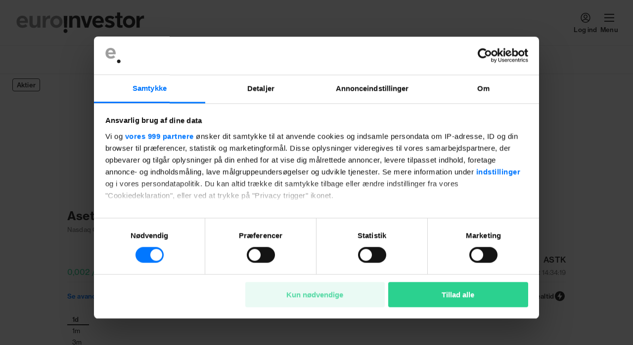

--- FILE ---
content_type: text/html; charset=utf-8
request_url: https://www.euroinvestor.dk/markeder/aktier/asetek-as/372568
body_size: 74994
content:
<!DOCTYPE html><html lang="da-DK" style="overflow-x:hidden" data-scalable-sites="true"><head><meta charSet="utf-8" data-next-head=""/><meta name="viewport" content="width=device-width, initial-scale=1, viewport-fit=cover" data-next-head=""/><meta property="og:url" content="https://www.euroinvestor.dk/markeder/aktier/asetek-as/372568" data-next-head=""/><link rel="canonical" href="https://www.euroinvestor.dk/markeder/aktier/asetek-as/372568" data-next-head=""/><meta name="format-detection" content="telephone=no" data-next-head=""/><title data-next-head="">Asetek A/S | Euroinvestor</title><meta name="robots" content="max-image-preview:large" data-next-head=""/><meta property="og:site_name" content="Euroinvestor" data-next-head=""/><meta property="og:type" content="website" data-next-head=""/><meta property="og:title" content="Asetek A/S | Euroinvestor" data-next-head=""/><meta property="og:image" content="/brands/euroinvestor/share.jpg" data-next-head=""/><meta property="og:image:secure_url" content="/brands/euroinvestor/share.jpg" data-next-head=""/><meta property="twitter:card" content="summary_large_image" data-next-head=""/><script>
          window.dfpContentDetails = {"pageType":"","articleType":"","category":"diverse","tags":[],"nlp":{"documentSentiment":{"magnitude":0,"score":0},"categories":[]}};
          window.adsSetup = {
            dfpContentDetails: window.dfpContentDetails,
            extra: {
              isUserLoggedIn: window.__BM_INITIAL_LOGGED_IN || false,
            },
          };
        </script><style>/* cph-signs */@font-face {font-family: cph-signs;font-style: normal;font-weight: 300;src: url('/assets/fonts/cph-signs/CPH-Signs-Berlingske-RegularWEB.woff2') format('woff2');font-display: block;}@font-face {font-family: cph-signs;font-style: normal;font-weight: 300;src: url('/assets/fonts/cph-signs/subsets/CPH-Signs-Berlingske-RegularWEB-subset.woff2')format('woff2');font-display: block;}/* guardian-text-egypt-web */@font-face {font-family: 'Guardian TextEgypt';font-style: normal;font-weight: 400;src: url('/assets/fonts/guardian-text-egypt-web/subsets/Guardian-Text-Egyp-Web-Regular-subset.woff2')format('woff2');font-display: block;}@font-face {font-family: 'Guardian Text Egyptian Web';font-style: normal;font-weight: 900;src: url('/assets/fonts/guardian-text-egypt-web/Guardian-Text-Egyp-Web-Black.woff2')format('woff2');font-display: block;}@font-face {font-family: 'Guardian Text Egyptian Web';font-style: normal;font-weight: 700;src: url('/assets/fonts/guardian-text-egypt-web/Guardian-Text-Egyp-Web-Bold.woff2')format('woff2');font-display: block;}@font-face {font-family: 'Guardian Text Egyptian Web';font-style: normal;font-weight: 500;src: url('/assets/fonts/guardian-text-egypt-web/Guardian-Text-Egyp-Web-Medium.woff2')format('woff2');font-display: block;}@font-face {font-family: 'Guardian Text Egyptian Web';font-style: normal;font-weight: 400;src: url('/assets/fonts/guardian-text-egypt-web/Guardian-Text-Egyp-Web-Regular.woff2')format('woff2');font-display: block;}@font-face {font-family: 'Guardian Text Egyptian Web';font-style: italic;font-weight: 400;src: url('/assets/fonts/guardian-text-egypt-web/Guardian-Text-Egyp-Web-Regular-Italic.woff2')format('woff2');font-display: block;}@font-face {font-family: 'Guardian Text Egyptian Web';font-style: normal;font-weight: 900;src: url('/assets/fonts/guardian-text-egypt-web/subsets/Guardian-Text-Egyp-Web-Black-subset.woff2')format('woff2');font-display: block;}@font-face {font-family: 'Guardian Text Egyptian Web';font-style: normal;font-weight: 700;src: url('/assets/fonts/guardian-text-egypt-web/subsets/Guardian-Text-Egyp-Web-Bold-subset.woff2')format('woff2');font-display: block;}@font-face {font-family: 'Guardian Text Egyptian Web';font-style: normal;font-weight: 500;src: url('/assets/fonts/guardian-text-egypt-web/subsets/Guardian-Text-Egyp-Web-Medium-subset.woff2')format('woff2');font-display: block;}@font-face {font-family: 'Guardian Text Egyptian Web';font-style: normal;font-weight: 400;src: url('/assets/fonts/guardian-text-egypt-web/subsets/Guardian-Text-Egyp-Web-Regular-subset.woff2')format('woff2');font-display: block;}@font-face {font-family: 'Guardian Text Egyptian Web';font-style: italic;font-weight: 400;src: url('/assets/fonts/guardian-text-egypt-web/subsets/Guardian-Text-Egyp-Web-Regular-Italic-subset.woff2')format('woff2');font-display: block;}/* inter */@font-face {font-family: InterRegular;font-style: normal;src: url('/assets/fonts/inter/Inter-Regular.woff2') format('woff2');font-display: block;}@font-face {font-family: InterSemiBold;font-style: normal;src: url('/assets/fonts/inter/Inter-SemiBold.woff2') format('woff2');font-display: block;}@font-face {font-family: InterRegular;font-style: normal;src: url('/assets/fonts/inter/subsets/Inter-Regular-subset.woff2') format('woff2');font-display: block;}@font-face {font-family: InterSemiBold;font-style: normal;src: url('/assets/fonts/inter/subsets/Inter-SemiBold-subset.woff2') format('woff2');font-display: block;}/* maison-neue */@font-face {font-family: MaisonNeue;font-style: normal;font-weight: 900;src: url('/assets/fonts/maison-neue/MaisonNeue-Bold.woff2') format('woff2');font-display: block;}@font-face {font-family: MaisonNeue;font-style: normal;font-weight: 700;src: url('/assets/fonts/maison-neue/MaisonNeue-Demi.woff2') format('woff2');font-display: block;}@font-face {font-family: MaisonNeue;font-style: normal;font-weight: 400;src: url('/assets/fonts/maison-neue/MaisonNeue-Medium.woff2') format('woff2');font-display: block;}@font-face {font-family: MaisonNeue;font-style: normal;font-weight: 900;src: url('/assets/fonts/maison-neue/subsets/MaisonNeue-Bold-subset.woff2') format('woff2');font-display: block;}@font-face {font-family: MaisonNeue;font-style: normal;font-weight: 700;src: url('/assets/fonts/maison-neue/subsets/MaisonNeue-Demi-subset.woff2') format('woff2');font-display: block;}@font-face {font-family: MaisonNeue;font-style: normal;font-weight: 400;src: url('/assets/fonts/maison-neue/subsets/MaisonNeue-Medium-subset.woff2') format('woff2');font-display: block;}/* neue-haas-grotesk-text */@font-face {font-family: neue-haas-grotesk-text;font-style: normal;font-weight: 900;src: url('/assets/fonts/neue-haas-grotesk-text/neue-haas-grotesk-text-bold.woff2') format('woff2');font-display: block;}@font-face {font-family: neue-haas-grotesk-text;font-style: normal;font-weight: 700;src: url('/assets/fonts/neue-haas-grotesk-text/neue-haas-grotesk-text-demi.woff2') format('woff2');font-display: block;}@font-face {font-family: neue-haas-grotesk-text;font-style: italic;font-weight: 700;src: url('/assets/fonts/neue-haas-grotesk-text/neue-haas-grotesk-text-demi-italic.woff2')format('woff2');font-display: block;}@font-face {font-family: neue-haas-grotesk-text;font-style: normal;font-weight: 500;src: url('/assets/fonts/neue-haas-grotesk-text/neue-haas-grotesk-text-medium.woff2')format('woff2');font-display: block;}@font-face {font-family: neue-haas-grotesk-text;font-style: normal;font-weight: 400;src: url('/assets/fonts/neue-haas-grotesk-text/neue-haas-grotesk-text-regular.woff2')format('woff2');font-display: block;}@font-face {font-family: neue-haas-grotesk-text;font-style: italic;font-weight: 400;src: url('/assets/fonts/neue-haas-grotesk-text/neue-haas-grotesk-text-regular-italic.woff2')format('woff2');font-display: block;}@font-face {font-family: neue-haas-grotesk-text;font-style: normal;font-weight: 900;src: url('/assets/fonts/neue-haas-grotesk-text/subsets/neue-haas-grotesk-text-bold-subset.woff2')format('woff2');font-display: block;}@font-face {font-family: neue-haas-grotesk-text;font-style: normal;font-weight: 700;src: url('/assets/fonts/neue-haas-grotesk-text/subsets/neue-haas-grotesk-text-demi-subset.woff2')format('woff2');font-display: block;}@font-face {font-family: neue-haas-grotesk-text;font-style: italic;font-weight: 700;src: url('/assets/fonts/neue-haas-grotesk-text/subsets/neue-haas-grotesk-text-demi-italic-subset.woff2')format('woff2');font-display: block;}@font-face {font-family: neue-haas-grotesk-text;font-style: normal;font-weight: 500;src: url('/assets/fonts/neue-haas-grotesk-text/subsets/neue-haas-grotesk-text-medium-subset.woff2')format('woff2');font-display: block;}@font-face {font-family: neue-haas-grotesk-text;font-style: normal;font-weight: 400;src: url('/assets/fonts/neue-haas-grotesk-text/subsets/neue-haas-grotesk-text-regular-subset.woff2')format('woff2');font-display: block;}@font-face {font-family: neue-haas-grotesk-text;font-style: italic;font-weight: 400;src: url('/assets/fonts/neue-haas-grotesk-text/subsets/neue-haas-grotesk-text-regular-italic-subset.woff2')format('woff2');font-display: block;}/* sanomat-alt */@font-face {font-family: 'Sanomat Alt';font-style: normal;font-weight: 400;src: url('/assets/fonts/sanomat-alt/Sanomat-Alt-Regular.woff2') format('woff2');font-display: block;}@font-face {font-family: 'Sanomat Alt';font-style: normal;font-weight: 600;src: url('/assets/fonts/sanomat-alt/Sanomat-Alt-Bold.woff2') format('woff2');font-display: block;}@font-face {font-family: 'Sanomat Alt Extrabold';font-style: normal;font-weight: 800;src: url('/assets/fonts/sanomat-alt/Sanomat-Alt-Extrabold.woff2') format('woff2');font-display: block;}@font-face {font-family: 'Sanomat Alt';font-style: normal;font-weight: 800;src: url('/assets/fonts/sanomat-alt/subsets/Sanomat-Alt-Extrabold-subset.woff2') format('woff2');font-display: block;}@font-face {font-family: 'Sanomat Alt';font-style: normal;font-weight: 400;src: url('/assets/fonts/sanomat-alt/subsets/Sanomat-Alt-Regular-subset.woff2') format('woff2');font-display: block;}@font-face {font-family: 'Sanomat Alt';font-style: normal;font-weight: 600;src: url('/assets/fonts/sanomat-alt/subsets/Sanomat-Alt-Bold-subset.woff2') format('woff2');font-display: block;}@font-face {font-family: 'Sanomat Alt Extrabold';font-style: normal;font-weight: 800;src: url('/assets/fonts/sanomat-alt/subsets/Sanomat-Alt-Extrabold-subset.woff2') format('woff2');font-display: block;}/* sanomat-sans */@font-face {font-family: 'Sanomat Sans';font-style: normal;font-weight: 500;src: url('/assets/fonts/sanomat-sans-web/subsets/Sanomat-Sans-Web-Medium-subset.woff2')format('woff2');font-display: block;}@font-face {font-family: 'Sanomat Sans';font-style: normal;font-weight: 400;src: url('/assets/fonts/sanomat-sans-web/subsets/Sanomat-Sans-Web-Regular-subset.woff2')format('woff2');font-display: block;}@font-face {font-family: 'Sanomat Sans';font-style: normal;font-weight: 300;src: url('/assets/fonts/sanomat-sans-web/subsets/Sanomat-Sans-Web-Light-subset.woff2')format('woff2');font-display: block;}/* sanomat-sans-web */@font-face {font-family: 'Sanomat Sans Web';font-style: normal;font-weight: 900;src: url('/assets/fonts/sanomat-sans-web/Sanomat-Sans-Web-Black.woff2') format('woff2');font-display: block;}@font-face {font-family: 'Sanomat Sans Web';font-style: normal;font-weight: 700;src: url('/assets/fonts/sanomat-sans-web/Sanomat-Sans-Web-Bold.woff2') format('woff2');font-display: block;}@font-face {font-family: 'Sanomat Sans Web';font-style: normal;font-weight: 500;src: url('/assets/fonts/sanomat-sans-web/Sanomat-Sans-Web-Medium.woff2') format('woff2');font-display: block;}@font-face {font-family: 'Sanomat Sans Web';font-style: normal;font-weight: 400;src: url('/assets/fonts/sanomat-sans-web/Sanomat-Sans-Web-Regular.woff2') format('woff2');font-display: block;}@font-face {font-family: 'Sanomat Sans Web';font-style: normal;font-weight: 900;src: url('/assets/fonts/sanomat-sans-web/subsets/Sanomat-Sans-Web-Black-subset.woff2')format('woff2');font-display: block;}@font-face {font-family: 'Sanomat Sans Web';font-style: normal;font-weight: 700;src: url('/assets/fonts/sanomat-sans-web/subsets/Sanomat-Sans-Web-Bold-subset.woff2')format('woff2');font-display: block;}@font-face {font-family: 'Sanomat Sans Web';font-style: normal;font-weight: 500;src: url('/assets/fonts/sanomat-sans-web/subsets/Sanomat-Sans-Web-Medium-subset.woff2')format('woff2');font-display: block;}@font-face {font-family: 'Sanomat Sans Web';font-style: normal;font-weight: 400;src: url('/assets/fonts/sanomat-sans-web/subsets/Sanomat-Sans-Web-Regular-subset.woff2')format('woff2');font-display: block;}/* sanomat-serif */@font-face {font-family: 'Sanomat Serif';font-style: normal;font-weight: 400;src: url('/assets/fonts/sanomat-serif/Sanomat-Serif-Regular.woff2') format('woff2');font-display: block;}@font-face {font-family: 'Sanomat Serif';font-style: normal;font-weight: 900;src: url('/assets/fonts/sanomat-serif/Sanomat-Serif-Black.woff2') format('woff2');font-display: block;}@font-face {font-family: 'Sanomat Serif';font-style: normal;font-weight: 400;src: url('/assets/fonts/sanomat-serif/subsets/Sanomat-Serif-Regular-subset.woff2') format('woff2');font-display: block;}@font-face {font-family: 'Sanomat Serif';font-style: normal;font-weight: 900;src: url('/assets/fonts/sanomat-serif/subsets/Sanomat-Serif-Black-subset.woff2') format('woff2');font-display: block;}/* sequel-sans */@font-face {font-family: SequelSans;src: url('/assets/fonts/sequel-sans/SequelSans-RomanBody.woff2') format('woff2');font-style: normal;font-weight: 400;font-display: block;}@font-face {font-family: SequelSans;src: url('/assets/fonts/sequel-sans/SequelSans-Body.woff2') format('woff2');font-style: normal;font-weight: 500;font-display: block;}@font-face {font-family: SequelSans;src: url('/assets/fonts/sequel-sans/SequelSans-ObliqueBody.woff2') format('woff2');font-style: oblique;font-weight: 500;font-display: block;}@font-face {font-family: SequelSans;src: url('/assets/fonts/sequel-sans/SequelSans-BoldBody.woff2') format('woff2');font-style: normal;font-weight: 600;font-display: block;}@font-face {font-family: SequelSans;src: url('/assets/fonts/sequel-sans/SequelSans-BoldOblBody.woff2') format('woff2');font-style: oblique;font-weight: 600;font-display: block;}@font-face {font-family: SequelSans;src: url('/assets/fonts/sequel-sans/SequelSans-BlackBody.woff2') format('woff2');font-style: normal;font-weight: 700;font-display: block;}@font-face {font-family: SequelSans;src: url('/assets/fonts/sequel-sans/SequelSans-BlackOblBody.woff2') format('woff2');font-style: oblique;font-weight: 700;font-display: block;}@font-face {font-family: SequelSans;src: url('/assets/fonts/sequel-sans/subsets/SequelSans-RomanBody-subset.woff2') format('woff2');font-style: normal;font-weight: 400;font-display: block;}@font-face {font-family: SequelSans;src: url('/assets/fonts/sequel-sans/subsets/SequelSans-Body-subset.woff2') format('woff2');font-style: normal;font-weight: 500;font-display: block;}@font-face {font-family: SequelSans;src: url('/assets/fonts/sequel-sans/subsets/SequelSans-ObliqueBody-subset.woff2') format('woff2');font-style: oblique;font-weight: 500;font-display: block;}@font-face {font-family: SequelSans;src: url('/assets/fonts/sequel-sans/subsets/SequelSans-BoldBody-subset.woff2') format('woff2');font-style: normal;font-weight: 600;font-display: block;}@font-face {font-family: SequelSans;src: url('/assets/fonts/sequel-sans/subsets/SequelSans-BoldOblBody-subset.woff2') format('woff2');font-style: oblique;font-weight: 600;font-display: block;}@font-face {font-family: SequelSans;src: url('/assets/fonts/sequel-sans/subsets/SequelSans-BlackBody-subset.woff2') format('woff2');font-style: normal;font-weight: 700;font-display: block;}@font-face {font-family: SequelSans;src: url('/assets/fonts/sequel-sans/subsets/SequelSans-BlackOblBody-subset.woff2') format('woff2');font-style: oblique;font-weight: 700;font-display: block;}/* wea-hairline */@font-face {font-family: 'WEA Hairline';src: url('/assets/fonts/wea-hairline/WEAHairline-RegularWEB.woff2') format('woff2');font-weight: 400;font-style: normal;font-display: block;}@font-face {font-family: 'WEA Hairline';src: url('/assets/fonts/wea-hairline/subsets/WEAHairline-RegularWEB-subset.woff2') format('woff2');font-weight: 400;font-style: normal;font-display: block;}/* wea-new-display */@font-face {font-family: 'WEA New Display';src: url('/assets/fonts/wea-new-display/WEANewDisplay-RegularWEB.woff2') format('woff2');font-weight: 400;font-style: normal;font-display: block;}@font-face {font-family: 'WEA New Display';src: url('/assets/fonts/wea-new-display/WEANewDisplay-ItalicWEB.woff2') format('woff2');font-weight: 400;font-style: italic;font-display: block;}@font-face {font-family: 'WEA New Display';src: url('/assets/fonts/wea-new-display/WEANewDisplay-MediumWEB.woff2') format('woff2');font-weight: 500;font-style: normal;font-display: block;}@font-face {font-family: 'WEA New Display';src: url('/assets/fonts/wea-new-display/WEANewDisplay-BoldWEB.woff2') format('woff2');font-weight: 700;font-style: normal;font-display: block;}@font-face {font-family: 'WEA New Display';src: url('/assets/fonts/wea-new-display/WEANewDisplay-ExtraboldWEB.woff2') format('woff2');font-weight: 800;font-style: normal;font-display: block;}@font-face {font-family: 'WEA New Display';src: url('/assets/fonts/wea-new-display/subsets/WEANewDisplay-RegularWEB-subset.woff2')format('woff2');font-weight: 400;font-style: normal;font-display: block;}@font-face {font-family: 'WEA New Display';src: url('/assets/fonts/wea-new-display/subsets/WEANewDisplay-ItalicWEB-subset.woff2')format('woff2');font-weight: 400;font-style: italic;font-display: block;}@font-face {font-family: 'WEA New Display';src: url('/assets/fonts/wea-new-display/subsets/WEANewDisplay-MediumWEB-subset.woff2')format('woff2');font-weight: 500;font-style: normal;font-display: block;}@font-face {font-family: 'WEA New Display';src: url('/assets/fonts/wea-new-display/subsets/WEANewDisplay-BoldWEB-subset.woff2')format('woff2');font-weight: 700;font-style: normal;font-display: block;}@font-face {font-family: 'WEA New Display';src: url('/assets/fonts/wea-new-display/subsets/WEANewDisplay-ExtraboldWEB-subset.woff2')format('woff2');font-weight: 800;font-style: normal;font-display: block;}/* wea-sans */@font-face {font-family: 'WEA Sans';src: url('/assets/fonts/wea-sans/WEASans-ThinWEB.woff2') format('woff2');font-weight: 100;font-style: normal;font-display: block;}@font-face {font-family: 'WEA Sans';src: url('/assets/fonts/wea-sans/WEASans-LightWEB.woff2') format('woff2');font-weight: 300;font-style: normal;font-display: block;}@font-face {font-family: 'WEA Sans';src: url('/assets/fonts/wea-sans/WEASans-RegularWEB.woff2') format('woff2');font-weight: 400;font-style: normal;font-display: block;}@font-face {font-family: 'WEA Sans';src: url('/assets/fonts/wea-sans/WEASans-ItalicWEB.woff2') format('woff2');font-weight: 400;font-style: italic;font-display: block;}@font-face {font-family: 'WEA Sans';src: url('/assets/fonts/wea-sans/WEASans-MediumWEB.woff2') format('woff2');font-weight: 500;font-style: normal;font-display: block;}@font-face {font-family: 'WEA Sans';src: url('/assets/fonts/wea-sans/WEASans-SemiboldWEB.woff2') format('woff2');font-weight: 600;font-style: normal;font-display: block;}@font-face {font-family: 'WEA Sans';src: url('/assets/fonts/wea-sans/WEASans-BoldWEB.woff2') format('woff2');font-weight: 700;font-style: normal;font-display: block;}@font-face {font-family: 'WEA Sans';src: url('/assets/fonts/wea-sans/WEASans-ExtraboldWEB.woff2') format('woff2');font-weight: 800;font-style: normal;font-display: block;}@font-face {font-family: 'WEA Sans';src: url('/assets/fonts/wea-sans/subsets/WEASans-ThinWEB-subset.woff2') format('woff2');font-weight: 100;font-style: normal;font-display: block;}@font-face {font-family: 'WEA Sans';src: url('/assets/fonts/wea-sans/subsets/WEASans-LightWEB-subset.woff2') format('woff2');font-weight: 300;font-style: normal;font-display: block;}@font-face {font-family: 'WEA Sans';src: url('/assets/fonts/wea-sans/subsets/WEASans-RegularWEB-subset.woff2') format('woff2');font-weight: 400;font-style: normal;font-display: block;}@font-face {font-family: 'WEA Sans';src: url('/assets/fonts/wea-sans/subsets/WEASans-ItalicWEB-subset.woff2') format('woff2');font-weight: 400;font-style: italic;font-display: block;}@font-face {font-family: 'WEA Sans';src: url('/assets/fonts/wea-sans/subsets/WEASans-MediumWEB-subset.woff2') format('woff2');font-weight: 500;font-style: normal;font-display: block;}@font-face {font-family: 'WEA Sans';src: url('/assets/fonts/wea-sans/subsets/WEASans-SemiboldWEB-subset.woff2') format('woff2');font-weight: 600;font-style: normal;font-display: block;}@font-face {font-family: 'WEA Sans';src: url('/assets/fonts/wea-sans/subsets/WEASans-BoldWEB-subset.woff2') format('woff2');font-weight: 700;font-style: normal;font-display: block;}@font-face {font-family: 'WEA Sans';src: url('/assets/fonts/wea-sans/subsets/WEASans-ExtraboldWEB-subset.woff2') format('woff2');font-weight: 800;font-style: normal;font-display: block;}/* wea-tekst */@font-face {font-family: 'WEA Tekst';src: url('/assets/fonts/wea-tekst/WEATekst-ExtralightWEB.woff2') format('woff2');font-weight: 200;font-style: normal;font-display: block;}@font-face {font-family: 'WEA Tekst';src: url('/assets/fonts/wea-tekst/WEATekst-LightWEB.woff2') format('woff2');font-weight: 300;font-style: normal;font-display: block;}@font-face {font-family: 'WEA Tekst';src: url('/assets/fonts/wea-tekst/WEATekst-LightItalicWEB.woff2') format('woff2');font-weight: 300;font-style: italic;font-display: block;}@font-face {font-family: 'WEA Tekst';src: url('/assets/fonts/wea-tekst/WEATekst-RegularWEB.woff2') format('woff2');font-weight: 400;font-style: normal;font-display: block;}@font-face {font-family: 'WEA Tekst';src: url('/assets/fonts/wea-tekst/WEATekst-ItalicWEB.woff2') format('woff2');font-weight: 400;font-style: italic;font-display: block;}@font-face {font-family: 'WEA Tekst';src: url('/assets/fonts/wea-tekst/WEATekst-MediumWEB.woff2') format('woff2');font-weight: 500;font-style: normal;font-display: block;}@font-face {font-family: 'WEA Tekst';src: url('/assets/fonts/wea-tekst/WEATekst-SemiboldWEB.woff2') format('woff2');font-weight: 600;font-style: normal;font-display: block;}@font-face {font-family: 'WEA Tekst';src: url('/assets/fonts/wea-tekst/WEATekst-BoldWEB.woff2') format('woff2');font-weight: 700;font-style: normal;font-display: block;}@font-face {font-family: 'WEA Tekst';src: url('/assets/fonts/wea-tekst/subsets/WEATekst-ExtralightWEB-subset.woff2') format('woff2');font-weight: 200;font-style: normal;font-display: block;}@font-face {font-family: 'WEA Tekst';src: url('/assets/fonts/wea-tekst/subsets/WEATekst-LightWEB-subset.woff2') format('woff2');font-weight: 300;font-style: normal;font-display: block;}@font-face {font-family: 'WEA Tekst';src: url('/assets/fonts/wea-tekst/subsets/WEATekst-LightItalicWEB-subset.woff2') format('woff2');font-weight: 300;font-style: italic;font-display: block;}@font-face {font-family: 'WEA Tekst';src: url('/assets/fonts/wea-tekst/subsets/WEATekst-RegularWEB-subset.woff2') format('woff2');font-weight: 400;font-style: normal;font-display: block;}@font-face {font-family: 'WEA Tekst';src: url('/assets/fonts/wea-tekst/subsets/WEATekst-ItalicWEB-subset.woff2') format('woff2');font-weight: 400;font-style: italic;font-display: block;}@font-face {font-family: 'WEA Tekst';src: url('/assets/fonts/wea-tekst/subsets/WEATekst-MediumWEB-subset.woff2') format('woff2');font-weight: 500;font-style: normal;font-display: block;}@font-face {font-family: 'WEA Tekst';src: url('/assets/fonts/wea-tekst/subsets/WEATekst-SemiboldWEB-subset.woff2') format('woff2');font-weight: 600;font-style: normal;font-display: block;}@font-face {font-family: 'WEA Tekst';src: url('/assets/fonts/wea-tekst/subsets/WEATekst-BoldWEB-subset.woff2') format('woff2');font-weight: 700;font-style: normal;font-display: block;}</style><link rel="stylesheet" href="https://s3-bm-adtech.berlingskemedia.net/bmtech/ads-styles/banners-euroinvestor-prod.min.css"/><link rel="manifest" href="/brands/euroinvestor/site.webmanifest"/><link rel="icon" type="image/png" sizes="32x32" href="/brands/euroinvestor/icon-32x32.png"/><link rel="apple-touch-icon" type="image/png" sizes="192x192" href="/brands/euroinvestor/icon-192x192.png"/><meta property="fb:app_id" content="294450800632666"/><meta property="fb:pages" content="115634401797120"/><script type="application/ld+json">
      {
        "@context": "https://schema.org",
        "@type": "WebSite",
        "name": "Euroinvestor",
        "url": "https://www.euroinvestor.dk",
        "potentialAction": {
          "@type": "SearchAction",
          "target": {
            "@type": "EntryPoint",
            "urlTemplate": "https://www.euroinvestor.dk/search?query={search_term_string}"
          },
          "query-input": "required name=search_term_string"
        }
      }
    </script><script>
          (function() {
            try {
              const token = JSON.parse(localStorage.getItem('bmx--auth') || '{}');
              if (token.isLoggedIn) {
                window.__BM_INITIAL_LOGGED_IN = true;
              }
              if (token.isSubscriber) {
                window.__BM_INITIAL_SUBSCRIBER = true;
              }
            } catch(e) {}
          }())
        </script><style>
    :root, .with-theme-css-variables {
      --bm-theme_AccessModal_title_color: #333333;--bm-theme_AccessModal_title_font_family: neue-haas-grotesk-text;--bm-theme_AccessModal_title_font_weight: 700;--bm-theme_AccessModal_title_font_size: 16px;--bm-theme_AccessModal_title_font_lineHeight: 24px;--bm-theme_AccessModal_description_color: #333333;--bm-theme_AccessModal_description_font_family: neue-haas-grotesk-text;--bm-theme_AccessModal_description_font_weight: 400;--bm-theme_AccessModal_description_font_size: 15px;--bm-theme_AccessModal_description_font_lineHeight: 21px;--bm-theme_AccessModal_button_font_family: MaisonNeue;--bm-theme_AccessModal_button_font_weight: 700;--bm-theme_AccessModal_button_font_size: 15px;--bm-theme_AccessModal_button_font_lineHeight: 26px;--bm-theme_AccessModal_button_borderRadius: 4px;--bm-theme_AccessModal_primaryButton_backgroundColor: #0177FF;--bm-theme_AccessModal_primaryButton_color: #F7F7F7;--bm-theme_AccessModal_secondaryButton_color: #0177FF;--bm-theme_AccessModal_secondaryButton_borderSize: 0px;--bm-theme_AccessModal_closeButton_color: #333333;--bm-theme_ArticleBody_text_color: #333333;--bm-theme_ArticleBody_text_font_family: neue-haas-grotesk-text;--bm-theme_ArticleBody_text_font_size: 17px;--bm-theme_ArticleBody_text_font_lineHeight: 23px;--bm-theme_ArticleBody_text_font_letterSpacing: 0.2px;--bm-theme_ArticleBody_text_tabletFont_family: neue-haas-grotesk-text;--bm-theme_ArticleBody_text_tabletFont_size: 17px;--bm-theme_ArticleBody_text_tabletFont_lineHeight: 26px;--bm-theme_ArticleBody_text_tabletFont_letterSpacing: 0.2px;--bm-theme_ArticleBody_textLink_color: #0177FF;--bm-theme_ArticleBody_textLink_font_family: neue-haas-grotesk-text;--bm-theme_ArticleBody_textLink_font_size: 17px;--bm-theme_ArticleBody_textLink_font_lineHeight: 26px;--bm-theme_ArticleBody_textLink_font_letterSpacing: 0.2px;--bm-theme_ArticleBody_textLink_tabletFont_family: neue-haas-grotesk-text;--bm-theme_ArticleBody_textLink_tabletFont_size: 17px;--bm-theme_ArticleBody_textLink_tabletFont_lineHeight: 26px;--bm-theme_ArticleBody_textLink_tabletFont_letterSpacing: 0.2px;--bm-theme_ArticleBody_subHeading_font_family: neue-haas-grotesk-text;--bm-theme_ArticleBody_subHeading_font_weight: 800;--bm-theme_ArticleBody_subHeading_font_size: 17px;--bm-theme_ArticleBody_subHeading_font_lineHeight: 26px;--bm-theme_ArticleBody_subHeading_font_letterSpacing: 0.2px;--bm-theme_ArticleBody_subHeading_tabletFont_family: neue-haas-grotesk-text;--bm-theme_ArticleBody_subHeading_tabletFont_weight: 800;--bm-theme_ArticleBody_subHeading_tabletFont_size: 17px;--bm-theme_ArticleBody_subHeading_tabletFont_lineHeight: 26px;--bm-theme_ArticleBody_subHeading_tabletFont_letterSpacing: 0.2px;--bm-theme_ArticleBody_subHeading_highlightBackgroundColor: var(--bm-category-color, #0177FF);--bm-theme_ArticleBody_subHeading_highlightTextColor: #FFFFFF;--bm-theme_ArticleBody_subHeading_highlightVerticalTextOffset: 0px;--bm-theme_ArticleSponsoredDisclaimer_disclaimer_color: #414141;--bm-theme_ArticleSponsoredDisclaimer_disclaimer_backgroundColor: #D8D8D8;--bm-theme_ArticleSponsoredDisclaimer_disclaimer_borderRadius: 2px;--bm-theme_ArticleSponsoredDisclaimer_disclaimer_font_family: neue-haas-grotesk-text;--bm-theme_ArticleSponsoredDisclaimer_disclaimer_font_weight: 500;--bm-theme_ArticleSponsoredDisclaimer_disclaimer_font_size: 13px;--bm-theme_ArticleSponsoredDisclaimer_disclaimer_font_lineHeight: 19px;--bm-theme_ArticleSponsoredDisclaimer_disclaimer_font_letterSpacing: 0.16px;--bm-theme_ArticleSponsoredLabel_label_color: #414141;--bm-theme_ArticleSponsoredLabel_label_backgroundColor: #D8D8D8;--bm-theme_ArticleSponsoredLabel_label_borderRadius: 4px;--bm-theme_ArticleSponsoredLabel_label_font_family: MaisonNeue;--bm-theme_ArticleSponsoredLabel_label_font_weight: 600;--bm-theme_ArticleSponsoredLabel_label_font_size: 12px;--bm-theme_ArticleSponsoredLabel_label_font_lineHeight: 16px;--bm-theme_ArticleSponsoredLabel_label_font_letterSpacing: 0.36px;--bm-theme_ArticleSponsoredLabel_label_font_transform: uppercase;--bm-theme_ArticleTeaserAudioControls_control_color: #333333;--bm-theme_ArticleTeaserAudioControls_control_font_family: neue-haas-grotesk-text;--bm-theme_ArticleTeaserAudioControls_control_font_weight: 400;--bm-theme_ArticleTeaserAudioControls_control_font_size: 13px;--bm-theme_ArticleTeaserAudioControls_control_font_lineHeight: 16px;--bm-theme_ArticleTeaserAudioControls_control_font_letterSpacing: 0.16px;--bm-theme_ArticleTeaserByline_container_color: #777777;--bm-theme_ArticleTeaserByline_container_font_family: MaisonNeue;--bm-theme_ArticleTeaserByline_container_font_weight: 700;--bm-theme_ArticleTeaserByline_container_font_size: 13px;--bm-theme_ArticleTeaserByline_container_font_lineHeight: 16px;--bm-theme_ArticleTeaserByline_container_font_letterSpacing: 0.16px;--bm-theme_ArticleTeaserByline_contributor_color: #333333;--bm-theme_ArticleTeaserByline_contributor_font_family: neue-haas-grotesk-text;--bm-theme_ArticleTeaserByline_contributor_font_weight: 700;--bm-theme_ArticleTeaserByline_contributor_font_size: 13px;--bm-theme_ArticleTeaserByline_contributor_font_lineHeight: 16px;--bm-theme_ArticleTeaserByline_contributor_font_letterSpacing: 0.16px;--bm-theme_ArticleTeaserLabel_liveLabel_color: #FFFFFF;--bm-theme_ArticleTeaserLabel_liveLabel_backgroundColor: #0177FF;--bm-theme_ArticleTeaserLabel_liveLabel_font_family: MaisonNeue;--bm-theme_ArticleTeaserLabel_liveLabel_font_weight: 500;--bm-theme_ArticleTeaserLabel_liveLabel_font_size: 11px;--bm-theme_ArticleTeaserLabel_liveLabel_font_lineHeight: 16px;--bm-theme_ArticleTeaserLabel_liveLabel_font_letterSpacing: 0.36px;--bm-theme_ArticleTeaserLabel_liveLabel_font_transform: uppercase;--bm-theme_ArticleTeaserLabel_liveLabel_tabletFont_family: MaisonNeue;--bm-theme_ArticleTeaserLabel_liveLabel_tabletFont_weight: 500;--bm-theme_ArticleTeaserLabel_liveLabel_tabletFont_size: 12px;--bm-theme_ArticleTeaserLabel_liveLabel_tabletFont_lineHeight: 16px;--bm-theme_ArticleTeaserLabel_liveLabel_tabletFont_letterSpacing: 0.36px;--bm-theme_ArticleTeaserLabel_liveLabel_tabletFont_transform: uppercase;--bm-theme_ArticleTeaserLabel_liveLabel_invertedColor: #333333;--bm-theme_ArticleTeaserLabel_liveLabel_invertedBackgroundColor: #FFFFFF;--bm-theme_ArticleTeaserLabel_liveLabel_verticalTextOffset: 0px;--bm-theme_ArticleTeaserLabel_categoryLabel_color: #0177FF;--bm-theme_ArticleTeaserLabel_categoryLabel_font_family: MaisonNeue;--bm-theme_ArticleTeaserLabel_categoryLabel_font_weight: 500;--bm-theme_ArticleTeaserLabel_categoryLabel_font_size: 11px;--bm-theme_ArticleTeaserLabel_categoryLabel_font_lineHeight: 16px;--bm-theme_ArticleTeaserLabel_categoryLabel_font_letterSpacing: 0.36px;--bm-theme_ArticleTeaserLabel_categoryLabel_font_transform: uppercase;--bm-theme_ArticleTeaserLabel_categoryLabel_tabletFont_family: MaisonNeue;--bm-theme_ArticleTeaserLabel_categoryLabel_tabletFont_weight: 500;--bm-theme_ArticleTeaserLabel_categoryLabel_tabletFont_size: 12px;--bm-theme_ArticleTeaserLabel_categoryLabel_tabletFont_lineHeight: 16px;--bm-theme_ArticleTeaserLabel_categoryLabel_tabletFont_letterSpacing: 0.36px;--bm-theme_ArticleTeaserLabel_categoryLabel_tabletFont_transform: uppercase;--bm-theme_ArticleTeaserLabel_categoryLabel_invertedFont_family: MaisonNeue;--bm-theme_ArticleTeaserLabel_categoryLabel_invertedFont_weight: 500;--bm-theme_ArticleTeaserLabel_categoryLabel_invertedFont_size: 11px;--bm-theme_ArticleTeaserLabel_categoryLabel_invertedFont_lineHeight: 16px;--bm-theme_ArticleTeaserLabel_categoryLabel_invertedFont_letterSpacing: 0.36px;--bm-theme_ArticleTeaserLabel_categoryLabel_invertedFont_transform: uppercase;--bm-theme_ArticleTeaserLabel_categoryLabel_invertedTabletFont_family: MaisonNeue;--bm-theme_ArticleTeaserLabel_categoryLabel_invertedTabletFont_weight: 500;--bm-theme_ArticleTeaserLabel_categoryLabel_invertedTabletFont_size: 12px;--bm-theme_ArticleTeaserLabel_categoryLabel_invertedTabletFont_lineHeight: 16px;--bm-theme_ArticleTeaserLabel_categoryLabel_invertedTabletFont_letterSpacing: 0.36px;--bm-theme_ArticleTeaserLabel_categoryLabel_invertedTabletFont_transform: uppercase;--bm-theme_ArticleTeaserLabel_paywallLabel_color: #000000;--bm-theme_ArticleTeaserLabel_paywallLabel_font_family: MaisonNeue;--bm-theme_ArticleTeaserLabel_paywallLabel_font_weight: 500;--bm-theme_ArticleTeaserLabel_paywallLabel_font_size: 11px;--bm-theme_ArticleTeaserLabel_paywallLabel_font_lineHeight: 16px;--bm-theme_ArticleTeaserLabel_paywallLabel_font_letterSpacing: 0.36px;--bm-theme_ArticleTeaserLabel_paywallLabel_font_transform: uppercase;--bm-theme_ArticleTeaserLabel_paywallLabel_tabletFont_family: MaisonNeue;--bm-theme_ArticleTeaserLabel_paywallLabel_tabletFont_weight: 500;--bm-theme_ArticleTeaserLabel_paywallLabel_tabletFont_size: 12px;--bm-theme_ArticleTeaserLabel_paywallLabel_tabletFont_lineHeight: 16px;--bm-theme_ArticleTeaserLabel_paywallLabel_tabletFont_letterSpacing: 0.36px;--bm-theme_ArticleTeaserLabel_paywallLabel_tabletFont_transform: uppercase;--bm-theme_ArticleTeaserLabel_paywallLabel_invertedFont_family: MaisonNeue;--bm-theme_ArticleTeaserLabel_paywallLabel_invertedFont_weight: 500;--bm-theme_ArticleTeaserLabel_paywallLabel_invertedFont_size: 11px;--bm-theme_ArticleTeaserLabel_paywallLabel_invertedFont_lineHeight: 16px;--bm-theme_ArticleTeaserLabel_paywallLabel_invertedFont_letterSpacing: 0.36px;--bm-theme_ArticleTeaserLabel_paywallLabel_invertedFont_transform: uppercase;--bm-theme_ArticleTeaserLabel_paywallLabel_invertedTabletFont_family: MaisonNeue;--bm-theme_ArticleTeaserLabel_paywallLabel_invertedTabletFont_weight: 500;--bm-theme_ArticleTeaserLabel_paywallLabel_invertedTabletFont_size: 12px;--bm-theme_ArticleTeaserLabel_paywallLabel_invertedTabletFont_lineHeight: 16px;--bm-theme_ArticleTeaserLabel_paywallLabel_invertedTabletFont_letterSpacing: 0.36px;--bm-theme_ArticleTeaserLabel_paywallLabel_invertedTabletFont_transform: uppercase;--bm-theme_ArticleTeaser_container_backgroundColor: #0177FF;--bm-theme_ArticleTeaser_headline_color: #333333;--bm-theme_ArticleTeaser_headline_font_family: neue-haas-grotesk-text;--bm-theme_ArticleTeaser_headline_font_letterSpacing: 0.29px;--bm-theme_ArticleTeaser_headline_font_weight: 600;--bm-theme_ArticleTeaser_headline_font_size: 22px;--bm-theme_ArticleTeaser_headline_font_lineHeight: 26px;--bm-theme_ArticleTeaser_headline_tabletFont_family: neue-haas-grotesk-text;--bm-theme_ArticleTeaser_headline_tabletFont_letterSpacing: 0.36px;--bm-theme_ArticleTeaser_headline_tabletFont_weight: 600;--bm-theme_ArticleTeaser_headline_tabletFont_size: 28px;--bm-theme_ArticleTeaser_headline_tabletFont_lineHeight: 32px;--bm-theme_ArticleTeaser_headline_smallFont_family: neue-haas-grotesk-text;--bm-theme_ArticleTeaser_headline_smallFont_letterSpacing: 0.21px;--bm-theme_ArticleTeaser_headline_smallFont_weight: 600;--bm-theme_ArticleTeaser_headline_smallFont_size: 16px;--bm-theme_ArticleTeaser_headline_smallFont_lineHeight: 20px;--bm-theme_ArticleTeaser_headline_smallTabletFont_family: neue-haas-grotesk-text;--bm-theme_ArticleTeaser_headline_smallTabletFont_letterSpacing: 0.29px;--bm-theme_ArticleTeaser_headline_smallTabletFont_weight: 600;--bm-theme_ArticleTeaser_headline_smallTabletFont_size: 22px;--bm-theme_ArticleTeaser_headline_smallTabletFont_lineHeight: 26px;--bm-theme_ArticleTeaser_headline_largeFont_family: neue-haas-grotesk-text;--bm-theme_ArticleTeaser_headline_largeFont_letterSpacing: 0.29px;--bm-theme_ArticleTeaser_headline_largeFont_weight: 600;--bm-theme_ArticleTeaser_headline_largeFont_size: 22px;--bm-theme_ArticleTeaser_headline_largeFont_lineHeight: 26px;--bm-theme_ArticleTeaser_headline_largeTabletFont_family: neue-haas-grotesk-text;--bm-theme_ArticleTeaser_headline_largeTabletFont_letterSpacing: 0.36px;--bm-theme_ArticleTeaser_headline_largeTabletFont_weight: 600;--bm-theme_ArticleTeaser_headline_largeTabletFont_size: 28px;--bm-theme_ArticleTeaser_headline_largeTabletFont_lineHeight: 32px;--bm-theme_ArticleTeaser_subheadline_color: #777777;--bm-theme_ArticleTeaser_subheadline_font_family: neue-haas-grotesk-text;--bm-theme_ArticleTeaser_subheadline_font_weight: 400;--bm-theme_ArticleTeaser_subheadline_font_size: 16px;--bm-theme_ArticleTeaser_subheadline_font_lineHeight: 22px;--bm-theme_ArticleTeaser_subheadline_font_letterSpacing: 0.2px;--bm-theme_ArticleTeaserVideoIcon_label_smallFont_family: MaisonNeue;--bm-theme_ArticleTeaserVideoIcon_label_smallFont_weight: 600;--bm-theme_ArticleTeaserVideoIcon_label_smallFont_size: 12px;--bm-theme_ArticleTeaserVideoIcon_label_smallFont_lineHeight: 12px;--bm-theme_ArticleTeaserVideoIcon_label_smallFont_letterSpacing: 0.24px;--bm-theme_ArticleTeaserVideoIcon_label_smallFont_transform: uppercase;--bm-theme_ArticleTeaserVideoIcon_label_largeFont_family: MaisonNeue;--bm-theme_ArticleTeaserVideoIcon_label_largeFont_weight: 600;--bm-theme_ArticleTeaserVideoIcon_label_largeFont_size: 14px;--bm-theme_ArticleTeaserVideoIcon_label_largeFont_lineHeight: 14px;--bm-theme_ArticleTeaserVideoIcon_label_largeFont_letterSpacing: 0.24px;--bm-theme_ArticleTeaserVideoIcon_label_largeFont_transform: uppercase;--bm-theme_AudioControlBar_button_color: #333333;--bm-theme_AudioControlBar_button_font_family: neue-haas-grotesk-text;--bm-theme_AudioControlBar_button_font_size: 14px;--bm-theme_AudioControlBar_button_font_weight: 700;--bm-theme_AudioControlBar_button_font_lineHeight: 10px;--bm-theme_AudioControlBar_button_font_letterSpacing: 0.1px;--bm-theme_AudioControlBar_button_desktopFont_family: neue-haas-grotesk-text;--bm-theme_AudioControlBar_button_desktopFont_size: 14px;--bm-theme_AudioControlBar_button_desktopFont_weight: 700;--bm-theme_AudioControlBar_button_desktopFont_lineHeight: 10px;--bm-theme_AudioControlBar_button_desktopFont_letterSpacing: 0.1px;--bm-theme_AudioPlayer_controls_color: #FFFFFF;--bm-theme_AudioPlayer_controls_hoverColor: #FFFFFF;--bm-theme_AudioPlayer_controls_backgroundColor: #0177FF;--bm-theme_AudioPlayer_controls_backgroundHoverColor: #0177FF;--bm-theme_AudioPlayer_controls_borderColor: #0177FF;--bm-theme_AudioPlayer_controls_borderHoverColor: #0177FF;--bm-theme_AudioPlayer_feedbackButton_textFont_family: MaisonNeue;--bm-theme_AudioPlayer_feedbackButton_textFont_weight: 600;--bm-theme_AudioPlayer_feedbackButton_textFont_size: 12px;--bm-theme_AudioPlayer_feedbackButton_textFont_lineHeight: 12px;--bm-theme_AudioPlayer_feedbackButton_linkFont_family: MaisonNeue;--bm-theme_AudioPlayer_feedbackButton_linkFont_weight: 600;--bm-theme_AudioPlayer_feedbackButton_linkFont_size: 12px;--bm-theme_AudioPlayer_feedbackButton_linkFont_lineHeight: 12px;--bm-theme_AudioPlayer_feedbackButton_linkColor: #232527ff;--bm-theme_AudioPlayer_feedbackButton_descriptionColor: #777777;--bm-theme_AudioPlayer_playbackRateTrigger_font_family: MaisonNeue;--bm-theme_AudioPlayer_playbackRateTrigger_font_weight: 500;--bm-theme_AudioPlayer_playbackRateTrigger_font_size: 24px;--bm-theme_AudioPlayer_playbackRateTrigger_font_lineHeight: 24px;--bm-theme_AudioPlayer_playbackRateTrigger_font_letterSpacing: -0.48px;--bm-theme_AudioPlayer_playlistTrigger_backgroundColor: #0177FF;--bm-theme_AudioPlayer_progressIndicator_backgroundColor: #0177FF;--bm-theme_AudioPlayer_progressSlider_backgroundColor: #0177FF;--bm-theme_AudioPlayer_playbackRateListbox_color: #232527ff;--bm-theme_AudioPlayer_playbackRateListbox_font_family: MaisonNeue;--bm-theme_AudioPlayer_playbackRateListbox_font_weight: 500;--bm-theme_AudioPlayer_playbackRateListbox_font_size: 17px;--bm-theme_AudioPlayer_playbackRateListbox_font_lineHeight: 24px;--bm-theme_AudioPlayer_progress_backgroundColor: #0177FF;--bm-theme_AudioPlayer_progress_font_family: neue-haas-grotesk-text;--bm-theme_AudioPlayer_progress_font_weight: 500;--bm-theme_AudioPlayer_progress_font_size: 14px;--bm-theme_AudioPlayer_progress_font_lineHeight: 20px;--bm-theme_AudioPlayer_progress_font_letterSpacing: 0.1px;--bm-theme_AudioPlayer_header_labelColor: #232527ff;--bm-theme_AudioPlayer_header_labelFont_family: MaisonNeue;--bm-theme_AudioPlayer_header_labelFont_weight: 700;--bm-theme_AudioPlayer_header_labelFont_size: 12px;--bm-theme_AudioPlayer_header_labelFont_lineHeight: 14px;--bm-theme_AudioPlayer_header_labelFont_letterSpacing: 0.36px;--bm-theme_AudioPlayer_header_labelFont_transform: uppercase;--bm-theme_AudioPlayer_header_titleFont_family: neue-haas-grotesk-text;--bm-theme_AudioPlayer_header_titleFont_weight: 700;--bm-theme_AudioPlayer_header_titleFont_size: 22px;--bm-theme_AudioPlayer_header_titleFont_lineHeight: 26px;--bm-theme_AudioPlayer_header_titleFont_letterSpacing: 0.3px;--bm-theme_AudioPlayer_header_dateFont_family: MaisonNeue;--bm-theme_AudioPlayer_header_dateFont_weight: 600;--bm-theme_AudioPlayer_header_dateFont_size: 12px;--bm-theme_AudioPlayer_header_dateFont_lineHeight: 18px;--bm-theme_AudioPlayer_progressSliderWithTime_progressColor: #232527ff;--bm-theme_AudioPlayer_progressSliderWithTime_progressFont_family: neue-haas-grotesk-text;--bm-theme_AudioPlayer_progressSliderWithTime_progressFont_weight: 500;--bm-theme_AudioPlayer_progressSliderWithTime_progressFont_size: 14px;--bm-theme_AudioPlayer_progressSliderWithTime_progressFont_lineHeight: 20px;--bm-theme_AudioPlayer_progressSliderWithTime_progressFont_letterSpacing: 0.1px;--bm-theme_AudioPlayer_progressSliderWithTime_timeLeftFont_family: MaisonNeue;--bm-theme_AudioPlayer_progressSliderWithTime_timeLeftFont_weight: 500;--bm-theme_AudioPlayer_progressSliderWithTime_timeLeftFont_size: 14px;--bm-theme_AudioPlayer_progressSliderWithTime_timeLeftFont_lineHeight: 20px;--bm-theme_AudioPlayer_progressSliderWithTime_timeLeftFont_letterSpacing: 0.1px;--bm-theme_AudioPlayer_thumbnail_font_family: MaisonNeue;--bm-theme_AudioPlayer_thumbnail_font_weight: 700;--bm-theme_AudioPlayer_thumbnail_font_size: 12px;--bm-theme_AudioPlayer_thumbnail_font_lineHeight: 14px;--bm-theme_AudioPlayer_thumbnail_font_letterSpacing: 0.36px;--bm-theme_AudioPlayer_thumbnail_font_transform: uppercase;--bm-theme_AudioPlayer_playbackRatePanel_labelSelectedColor: #232527ff;--bm-theme_AudioPlayer_playbackRatePanel_labelFont_family: MaisonNeue;--bm-theme_AudioPlayer_playbackRatePanel_labelFont_weight: 500;--bm-theme_AudioPlayer_playbackRatePanel_labelFont_size: 17px;--bm-theme_AudioPlayer_playbackRatePanel_labelFont_lineHeight: 24px;--bm-theme_AudioPlayer_playbackRatePanel_headingFont_family: neue-haas-grotesk-text;--bm-theme_AudioPlayer_playbackRatePanel_headingFont_weight: 700;--bm-theme_AudioPlayer_playbackRatePanel_headingFont_size: 24px;--bm-theme_AudioPlayer_playbackRatePanel_headingFont_lineHeight: 28px;--bm-theme_AudioPlayer_playbackRatePanel_headingFont_letterSpacing: 0.4px;--bm-theme_AudioPlayer_minimizedMobilePlayer_font_family: neue-haas-grotesk-text;--bm-theme_AudioPlayer_minimizedMobilePlayer_font_weight: 700;--bm-theme_AudioPlayer_minimizedMobilePlayer_font_size: 14px;--bm-theme_AudioPlayer_minimizedMobilePlayer_font_lineHeight: 20px;--bm-theme_AudioPlayer_minimizedMobilePlayer_font_letterSpacing: 0.1px;--bm-theme_AudioPlayer_desktopPlayer_labelColor: #232527ff;--bm-theme_AudioPlayer_desktopPlayer_labelFont_family: MaisonNeue;--bm-theme_AudioPlayer_desktopPlayer_labelFont_weight: 700;--bm-theme_AudioPlayer_desktopPlayer_labelFont_size: 14px;--bm-theme_AudioPlayer_desktopPlayer_labelFont_lineHeight: 14px;--bm-theme_AudioPlayer_desktopPlayer_labelFont_letterSpacing: 0.36px;--bm-theme_AudioPlayer_desktopPlayer_labelFont_transform: uppercase;--bm-theme_AudioPlayer_desktopPlayer_titleFont_family: neue-haas-grotesk-text;--bm-theme_AudioPlayer_desktopPlayer_titleFont_weight: 700;--bm-theme_AudioPlayer_desktopPlayer_titleFont_size: 14px;--bm-theme_AudioPlayer_desktopPlayer_titleFont_lineHeight: 20px;--bm-theme_AudioPlayer_desktopPlayer_titleFont_letterSpacing: 0.1px;--bm-theme_AudioPlayer_desktopPlayer_metadataFont_family: MaisonNeue;--bm-theme_AudioPlayer_desktopPlayer_metadataFont_weight: 600;--bm-theme_AudioPlayer_desktopPlayer_metadataFont_size: 12px;--bm-theme_AudioPlayer_desktopPlayer_metadataFont_lineHeight: 12px;--bm-theme_AuthorBio_name_font_family: neue-haas-grotesk-text;--bm-theme_AuthorBio_name_font_letterSpacing: undefined;--bm-theme_AuthorBio_name_font_weight: 600;--bm-theme_AuthorBio_name_font_size: 24px;--bm-theme_AuthorBio_name_font_lineHeight: 30px;--bm-theme_AuthorBio_name_tabletFont_family: neue-haas-grotesk-text;--bm-theme_AuthorBio_name_tabletFont_letterSpacing: undefined;--bm-theme_AuthorBio_name_tabletFont_weight: 600;--bm-theme_AuthorBio_name_tabletFont_size: 24px;--bm-theme_AuthorBio_name_tabletFont_lineHeight: 30px;--bm-theme_AuthorBio_name_color: #333333;--bm-theme_AuthorBio_title_font_family: neue-haas-grotesk-text;--bm-theme_AuthorBio_title_font_size: 17px;--bm-theme_AuthorBio_title_font_lineHeight: 26px;--bm-theme_AuthorBio_title_color: #333333;--bm-theme_AuthorBio_phone_font_family: neue-haas-grotesk-text;--bm-theme_AuthorBio_phone_font_size: 14px;--bm-theme_AuthorBio_phone_color: #333333;--bm-theme_AuthorBio_email_font_family: neue-haas-grotesk-text;--bm-theme_AuthorBio_email_font_size: 14px;--bm-theme_AuthorBio_email_color: #0177FF;--bm-theme_AuthorBio_description_font_family: neue-haas-grotesk-text;--bm-theme_AuthorBio_description_font_size: 14px;--bm-theme_AuthorBio_description_font_lineHeight: 20px;--bm-theme_AuthorBio_description_color: #333333;--bm-theme_ClipboardButton_buttonLabel_font_family: neue-haas-grotesk-text;--bm-theme_ClipboardButton_buttonLabel_font_size: 10px;--bm-theme_ClipboardButton_buttonLabel_font_lineHeight: 12px;--bm-theme_ClipboardButton_buttonLabel_font_weight: 500;--bm-theme_CollapseLines_expandButton_color: #333333;--bm-theme_CollapseLines_expandButton_font_family: neue-haas-grotesk-text;--bm-theme_CollapseLines_expandButton_font_weight: 500;--bm-theme_CollapseLines_expandButton_font_size: 15px;--bm-theme_CollapseLines_expandButton_font_lineHeight: 23px;--bm-theme_CollapseLines_expandButton_font_letterSpacing: 0.1px;--bm-theme_CollapseLines_text_anchorColor: #232527ff;--bm-theme_CookieDeclaration_text_color: #333333;--bm-theme_CookieDeclaration_text_font_family: neue-haas-grotesk-text;--bm-theme_CookieDeclaration_text_font_size: 17px;--bm-theme_CookieDeclaration_text_font_lineHeight: 23px;--bm-theme_CookieDeclaration_text_font_letterSpacing: 0.2px;--bm-theme_CookieDeclaration_text_desktopFont_family: neue-haas-grotesk-text;--bm-theme_CookieDeclaration_text_desktopFont_size: 17px;--bm-theme_CookieDeclaration_text_desktopFont_lineHeight: 26px;--bm-theme_CookieDeclaration_text_desktopFont_letterSpacing: 0.2px;--bm-theme_CookieDeclaration_textLink_color: #0177FF;--bm-theme_CookieDeclaration_textLink_hoverColor: #0177FF;--bm-theme_CookieDeclaration_textLink_underlineColor: transparent;--bm-theme_CookieDeclaration_textLink_font_family: neue-haas-grotesk-text;--bm-theme_CookieDeclaration_textLink_font_size: 17px;--bm-theme_CookieDeclaration_textLink_font_lineHeight: 26px;--bm-theme_CookieDeclaration_textLink_font_letterSpacing: 0.2px;--bm-theme_CookieDeclaration_textLink_desktopFont_family: neue-haas-grotesk-text;--bm-theme_CookieDeclaration_textLink_desktopFont_size: 17px;--bm-theme_CookieDeclaration_textLink_desktopFont_lineHeight: 26px;--bm-theme_CookieDeclaration_textLink_desktopFont_letterSpacing: 0.2px;--bm-theme_EmbeddedArticleTeaser_label_color: #0177FF;--bm-theme_EmbeddedArticleTeaser_label_font_family: MaisonNeue;--bm-theme_EmbeddedArticleTeaser_label_font_weight: 600;--bm-theme_EmbeddedArticleTeaser_label_font_size: 13px;--bm-theme_EmbeddedArticleTeaser_label_font_lineHeight: 13px;--bm-theme_EmbeddedArticleTeaser_label_font_letterSpacing: 0.36px;--bm-theme_EmbeddedArticleTeaser_label_font_transform: uppercase;--bm-theme_EmbeddedArticleTeaser_headline_color: #333333;--bm-theme_EmbeddedArticleTeaser_headline_font_family: neue-haas-grotesk-text;--bm-theme_EmbeddedArticleTeaser_headline_font_weight: 700;--bm-theme_EmbeddedArticleTeaser_headline_font_size: 20px;--bm-theme_EmbeddedArticleTeaser_headline_font_lineHeight: 24px;--bm-theme_EmbeddedArticleTeaser_headline_font_letterSpacing: 0.26px;--bm-theme_EmptyPlaylistBody_text_font_family: neue-haas-grotesk-text;--bm-theme_EmptyPlaylistBody_text_font_weight: 400;--bm-theme_EmptyPlaylistBody_text_font_size: 17px;--bm-theme_EmptyPlaylistBody_text_font_lineHeight: 26px;--bm-theme_EmptyPlaylistBody_text_font_letterSpacing: 0.2px;--bm-theme_EmptyPlaylistBody_text_color: #FFFFFF;--bm-theme_EmptyPlaylistBody_link_font_family: neue-haas-grotesk-text;--bm-theme_EmptyPlaylistBody_link_font_weight: 700;--bm-theme_EmptyPlaylistBody_link_font_size: 17px;--bm-theme_EmptyPlaylistBody_link_font_lineHeight: 26px;--bm-theme_EmptyPlaylistBody_link_font_letterSpacing: 0.2px;--bm-theme_EmptyPlaylistBody_link_color: #0177FF;--bm-theme_EventsPage_container_backgroundColor: #F7F7F7;--bm-theme_EventsPage_container_color: #000000;--bm-theme_EventsPage_container_font_family: neue-haas-grotesk-text;--bm-theme_EventsPage_container_font_size: 17px;--bm-theme_EventsPage_container_font_lineHeight: 24px;--bm-theme_EventsPage_container_font_letterSpacing: 2%;--bm-theme_EventsPage_anchor_color: #0177FF;--bm-theme_EmbeddedPodcastEpisode_actionButton_color: #333333;--bm-theme_EmbeddedPodcastEpisode_actionButton_hoverColor: #0177FF;--bm-theme_EmbeddedPodcastEpisode_actionButton_font_family: neue-haas-grotesk-text;--bm-theme_EmbeddedPodcastEpisode_actionButton_font_weight: 700;--bm-theme_EmbeddedPodcastEpisode_actionButton_font_size: 14px;--bm-theme_EmbeddedPodcastEpisode_actionButton_font_lineHeight: 10px;--bm-theme_EmbeddedPodcastEpisode_actionButton_font_letterSpacing: 0.1px;--bm-theme_EmbeddedPodcastEpisode_description_font_family: neue-haas-grotesk-text;--bm-theme_EmbeddedPodcastEpisode_description_font_size: 15px;--bm-theme_EmbeddedPodcastEpisode_description_font_lineHeight: 23px;--bm-theme_EmbeddedPodcastEpisode_description_font_letterSpacing: 0.1px;--bm-theme_EmbeddedPodcastEpisode_description_color: #333333;--bm-theme_EmbeddedPodcastEpisode_label_font_family: MaisonNeue;--bm-theme_EmbeddedPodcastEpisode_label_font_weight: 700;--bm-theme_EmbeddedPodcastEpisode_label_font_size: 12px;--bm-theme_EmbeddedPodcastEpisode_label_font_lineHeight: 14px;--bm-theme_EmbeddedPodcastEpisode_label_font_letterSpacing: 0.36px;--bm-theme_EmbeddedPodcastEpisode_label_font_transform: uppercase;--bm-theme_EmbeddedPodcastEpisode_label_color: #0177FF;--bm-theme_EmbeddedPodcastEpisode_label_hoverColor: #0177FF;--bm-theme_EmbeddedPodcastEpisode_episodesLink_color: #0177FF;--bm-theme_EmbeddedPodcastEpisode_episodesLink_hoverColor: #0177FF;--bm-theme_EmbeddedPodcastEpisode_episodesLink_font_family: neue-haas-grotesk-text;--bm-theme_EmbeddedPodcastEpisode_episodesLink_font_weight: 700;--bm-theme_EmbeddedPodcastEpisode_episodesLink_font_size: 14px;--bm-theme_EmbeddedPodcastEpisode_episodesLink_font_lineHeight: 20px;--bm-theme_EmbeddedPodcastEpisode_episodesLink_font_letterSpacing: 0.1px;--bm-theme_EmbeddedPodcastEpisode_metadata_font_family: MaisonNeue;--bm-theme_EmbeddedPodcastEpisode_metadata_font_weight: 600;--bm-theme_EmbeddedPodcastEpisode_metadata_font_size: 12px;--bm-theme_EmbeddedPodcastEpisode_metadata_font_lineHeight: 18px;--bm-theme_EmbeddedPodcastEpisode_metadata_color: #777777;--bm-theme_EmbeddedPodcastEpisode_title_font_family: MaisonNeue;--bm-theme_EmbeddedPodcastEpisode_title_font_weight: 700;--bm-theme_EmbeddedPodcastEpisode_title_font_size: 16px;--bm-theme_EmbeddedPodcastEpisode_title_font_lineHeight: 24px;--bm-theme_EmbeddedPodcastEpisode_title_font_letterSpacing: 0.2px;--bm-theme_EmbeddedPodcastEpisode_title_color: #333333;--bm-theme_EmbeddedPodcastEpisode_container_backgroundColor: #F7F7F7;--bm-theme_EmbeddedPodcastEpisode_dividerLine_color: #D8D8D8;--bm-theme_ExtendedArticleByline_name_color: #333333;--bm-theme_ExtendedArticleByline_name_font_family: neue-haas-grotesk-text;--bm-theme_ExtendedArticleByline_name_font_size: 16px;--bm-theme_ExtendedArticleByline_name_font_weight: 700;--bm-theme_ExtendedArticleByline_name_font_lineHeight: 22px;--bm-theme_ExtendedArticleByline_name_font_letterSpacing: 0.16px;--bm-theme_ExtendedArticleByline_description_color: #777777;--bm-theme_ExtendedArticleByline_description_font_family: neue-haas-grotesk-text;--bm-theme_ExtendedArticleByline_description_font_size: 16px;--bm-theme_ExtendedArticleByline_description_font_weight: 400;--bm-theme_ExtendedArticleByline_description_font_lineHeight: 22px;--bm-theme_ExtendedArticleByline_description_font_letterSpacing: 0.2px;--bm-theme_ExtendedArticleByline_email_color: #0177FF;--bm-theme_ExtendedArticleByline_email_font_family: neue-haas-grotesk-text;--bm-theme_ExtendedArticleByline_email_font_size: 16px;--bm-theme_ExtendedArticleByline_email_font_weight: 400;--bm-theme_ExtendedArticleByline_email_font_lineHeight: 22px;--bm-theme_ExtendedArticleByline_email_font_letterSpacing: 0.2px;--bm-theme_FactBox_container_backgroundColor: #F7F7F7;--bm-theme_FactBox_title_color: #000000;--bm-theme_FactBox_title_font_family: neue-haas-grotesk-text;--bm-theme_FactBox_title_font_size: 17px;--bm-theme_FactBox_title_font_lineHeight: 26px;--bm-theme_FactBox_title_font_weight: 700;--bm-theme_FactBox_title_font_letterSpacing: 0.41px;--bm-theme_FactBox_title_tabletFont_family: neue-haas-grotesk-text;--bm-theme_FactBox_title_tabletFont_size: 17px;--bm-theme_FactBox_title_tabletFont_lineHeight: 28px;--bm-theme_FactBox_title_tabletFont_weight: 700;--bm-theme_FactBox_title_tabletFont_letterSpacing: 0.41px;--bm-theme_FactBox_body_color: #333333;--bm-theme_FactBox_body_font_family: neue-haas-grotesk-text;--bm-theme_FactBox_body_font_size: 16px;--bm-theme_FactBox_body_font_lineHeight: 22px;--bm-theme_FactBox_body_font_weight: 400;--bm-theme_FactBox_body_font_letterSpacing: 0.2px;--bm-theme_FactBox_expandButton_color: #333333;--bm-theme_FactBox_expandButton_font_family: MaisonNeue;--bm-theme_FactBox_expandButton_font_size: 13px;--bm-theme_FactBox_expandButton_font_lineHeight: 16px;--bm-theme_FactBox_expandButton_font_weight: 600;--bm-theme_FactBox_expandButton_font_letterSpacing: 0.36px;--bm-theme_FactBox_expandButton_font_transform: uppercase;--bm-theme_FactBox_listItem_color: #0177FF;--bm-theme_FactBox_link_color: #0177FF;--bm-theme_FactBox_link_font_family: neue-haas-grotesk-text;--bm-theme_FactBox_link_font_size: 16px;--bm-theme_FactBox_link_font_lineHeight: 22px;--bm-theme_FactBox_link_font_weight: 400;--bm-theme_FactBox_link_font_letterSpacing: 0.2px;--bm-theme_FeatureLoginWall_background_color: #EEEEEE;--bm-theme_Footer_container_backgroundColor: #333333;--bm-theme_Footer_logo_color: #FFFFFF;--bm-theme_Footer_description_font_family: MaisonNeue;--bm-theme_Footer_description_font_size: 13px;--bm-theme_Footer_description_font_weight: 500;--bm-theme_Footer_description_font_lineHeight: 19px;--bm-theme_Footer_description_font_letterSpacing: 0.16px;--bm-theme_Footer_address_color: #A1A1A1;--bm-theme_Footer_address_font_family: MaisonNeue;--bm-theme_Footer_address_font_size: 16px;--bm-theme_Footer_address_font_lineHeight: 22px;--bm-theme_Footer_address_font_letterSpacing: 0.2px;--bm-theme_Footer_pressenaevnet_color: #A1A1A1;--bm-theme_Footer_pressenaevnet_font_family: MaisonNeue;--bm-theme_Footer_pressenaevnet_font_size: 16px;--bm-theme_Footer_pressenaevnet_font_lineHeight: 22px;--bm-theme_Footer_pressenaevnet_font_letterSpacing: 0.2px;--bm-theme_Footer_menuItem_color: #A1A1A1;--bm-theme_Footer_menuItem_font_family: neue-haas-grotesk-text;--bm-theme_Footer_menuItem_font_weight: 700;--bm-theme_Footer_menuItem_font_size: 16px;--bm-theme_Footer_menuItem_font_lineHeight: 16px;--bm-theme_Footer_menuItem_font_letterSpacing: 0.2px;--bm-theme_Footer_menuItem_font_transform: uppercase;--bm-theme_Footer_subMenuItem_font_family: neue-haas-grotesk-text;--bm-theme_Footer_subMenuItem_font_weight: 500;--bm-theme_Footer_subMenuItem_font_size: 16px;--bm-theme_Footer_subMenuItem_font_lineHeight: 22px;--bm-theme_Footer_subMenuItem_font_letterSpacing: 0.2px;--bm-theme_Footer_staffList_color: #D8D8D8;--bm-theme_Footer_staffList_font_family: MaisonNeue;--bm-theme_Footer_staffList_font_size: 13px;--bm-theme_Footer_staffList_font_weight: 500;--bm-theme_Footer_staffList_font_lineHeight: 19px;--bm-theme_Footer_staffList_font_letterSpacing: 0.16px;--bm-theme_Footer_legal_color: #D8D8D8;--bm-theme_Footer_legal_font_family: MaisonNeue;--bm-theme_Footer_legal_font_size: 16px;--bm-theme_Footer_legal_font_lineHeight: 22px;--bm-theme_Footer_legal_font_letterSpacing: 0.2px;--bm-theme_FormAgreeToTerms_terms_color: #333333;--bm-theme_FormAgreeToTerms_terms_topBorderColor: #D8D8D8;--bm-theme_FormAgreeToTerms_terms_font_family: neue-haas-grotesk-text;--bm-theme_FormAgreeToTerms_terms_font_size: 13px;--bm-theme_FormAgreeToTerms_terms_font_lineHeight: 19px;--bm-theme_FormAgreeToTerms_terms_font_letterSpacing: 0.16px;--bm-theme_FormAgreeToTerms_button_color: #0177FF;--bm-theme_FormAgreeToTerms_button_asteriskColor: #FD3041;--bm-theme_FormAgreeToTerms_button_font_family: neue-haas-grotesk-text;--bm-theme_FormAgreeToTerms_button_font_size: 13px;--bm-theme_FormAgreeToTerms_button_font_lineHeight: 18px;--bm-theme_FormAgreeToTerms_button_font_letterSpacing: 0.16px;--bm-theme_FormAgreeToTerms_button_font_weight: 700;--bm-theme_FormCheckbox_input_borderColor: #333333;--bm-theme_FormCheckbox_input_errorColor: #FD3041;--bm-theme_FormCheckbox_input_selectedBackgroundColor: #0177FF;--bm-theme_FormCheckbox_input_selectedBorderColor: #0177FF;--bm-theme_FormCheckbox_label_color: #333333;--bm-theme_FormCheckbox_label_font_family: neue-haas-grotesk-text;--bm-theme_FormCheckbox_label_font_size: 13px;--bm-theme_FormCheckbox_label_font_lineHeight: 19px;--bm-theme_FormCheckbox_label_font_letterSpacing: 0.16px;--bm-theme_FormFileInput_file_color: #333333;--bm-theme_FormFileInput_file_borderColor: #D8D8D8;--bm-theme_FormFileInput_file_borderRadius: 4px;--bm-theme_FormFileInput_file_font_family: neue-haas-grotesk-text;--bm-theme_FormFileInput_file_font_size: 16px;--bm-theme_FormFileInput_file_font_lineHeight: 22px;--bm-theme_FormFileInput_file_font_letterSpacing: 0.2px;--bm-theme_FormFileInput_uploadButton_color: #FFFFFF;--bm-theme_FormFileInput_uploadButton_backgroundColor: #0177FF;--bm-theme_FormFileInput_uploadButton_hoverColor: #FFFFFF;--bm-theme_FormFileInput_uploadButton_hoverBackgroundColor: #0177FF;--bm-theme_FormFileInput_uploadButton_borderRadius: 4px;--bm-theme_FormFileInput_uploadButton_font_family: MaisonNeue;--bm-theme_FormFileInput_uploadButton_font_size: 13px;--bm-theme_FormFileInput_uploadButton_font_lineHeight: 19px;--bm-theme_FormFileInput_uploadButton_font_letterSpacing: 0.16px;--bm-theme_FormFileInput_uploadButton_font_weight: 800;--bm-theme_FormFileInput_label_color: #333333;--bm-theme_FormFileInput_label_font_family: neue-haas-grotesk-text;--bm-theme_FormFileInput_label_font_size: 16px;--bm-theme_FormFileInput_label_font_lineHeight: 22px;--bm-theme_FormFileInput_label_font_letterSpacing: 0.2px;--bm-theme_FormGoogleRecaptcha_text_color: #333333;--bm-theme_FormGoogleRecaptcha_text_font_family: MaisonNeue;--bm-theme_FormGoogleRecaptcha_text_font_size: 12px;--bm-theme_FormGoogleRecaptcha_text_font_lineHeight: 16px;--bm-theme_FormGoogleRecaptcha_text_font_letterSpacing: 0.2px;--bm-theme_FormGoogleRecaptcha_link_color: #0177FF;--bm-theme_FormTextArea_textarea_color: #333333;--bm-theme_FormTextArea_textarea_borderColor: #D8D8D8;--bm-theme_FormTextArea_textarea_borderRadius: 1px;--bm-theme_FormTextArea_textarea_errorBorderColor: #FD3041;--bm-theme_FormTextArea_textarea_focusBorderColor: #0177FF;--bm-theme_FormTextArea_textarea_font_family: neue-haas-grotesk-text;--bm-theme_FormTextArea_textarea_font_size: 16px;--bm-theme_FormTextArea_textarea_font_lineHeight: 22px;--bm-theme_FormTextArea_textarea_font_letterSpacing: 0.2px;--bm-theme_FormTextArea_label_color: #333333;--bm-theme_FormTextArea_label_font_family: neue-haas-grotesk-text;--bm-theme_FormTextArea_label_font_size: 16px;--bm-theme_FormTextArea_label_font_lineHeight: 22px;--bm-theme_FormTextArea_label_font_letterSpacing: 0.2px;--bm-theme_FormTextArea_label_smallFont_family: neue-haas-grotesk-text;--bm-theme_FormTextArea_label_smallFont_size: 13px;--bm-theme_FormTextArea_label_smallFont_lineHeight: 16px;--bm-theme_FormTextArea_label_smallFont_letterSpacing: 0.16px;--bm-theme_FormTextInput_input_color: #333333;--bm-theme_FormTextInput_input_borderColor: #D8D8D8;--bm-theme_FormTextInput_input_borderRadius: 1px;--bm-theme_FormTextInput_input_errorBorderColor: #FD3041;--bm-theme_FormTextInput_input_focusBorderColor: #0177FF;--bm-theme_FormTextInput_input_font_family: neue-haas-grotesk-text;--bm-theme_FormTextInput_input_font_size: 16px;--bm-theme_FormTextInput_input_font_lineHeight: 22px;--bm-theme_FormTextInput_input_font_letterSpacing: 0.2px;--bm-theme_FormTextInput_label_color: #333333;--bm-theme_FormTextInput_label_font_family: neue-haas-grotesk-text;--bm-theme_FormTextInput_label_font_size: 16px;--bm-theme_FormTextInput_label_font_lineHeight: 22px;--bm-theme_FormTextInput_label_font_letterSpacing: 0.2px;--bm-theme_FormTextInput_label_smallFont_family: neue-haas-grotesk-text;--bm-theme_FormTextInput_label_smallFont_size: 13px;--bm-theme_FormTextInput_label_smallFont_lineHeight: 16px;--bm-theme_FormTextInput_label_smallFont_letterSpacing: 0.16px;--bm-theme_FullWidthArticleByline_name_color: #333333;--bm-theme_FullWidthArticleByline_name_font_family: neue-haas-grotesk-text;--bm-theme_FullWidthArticleByline_name_font_size: 13px;--bm-theme_FullWidthArticleByline_name_font_lineHeight: 19px;--bm-theme_FullWidthArticleByline_name_font_weight: 700;--bm-theme_FullWidthArticleByline_name_font_letterSpacing: 0.16px;--bm-theme_FullWidthArticleByline_title_color: #777777;--bm-theme_FullWidthArticleByline_title_font_family: neue-haas-grotesk-text;--bm-theme_FullWidthArticleByline_title_font_size: 13px;--bm-theme_FullWidthArticleByline_title_font_lineHeight: 19px;--bm-theme_FullWidthArticleByline_title_font_letterSpacing: 0.16px;--bm-theme_FullWidthArticleHead_label_color: #0177FF;--bm-theme_FullWidthArticleHead_label_overlayColor: #FFFFFF;--bm-theme_FullWidthArticleHead_label_font_family: MaisonNeue;--bm-theme_FullWidthArticleHead_label_font_weight: 500;--bm-theme_FullWidthArticleHead_label_font_size: 13px;--bm-theme_FullWidthArticleHead_label_font_lineHeight: 13px;--bm-theme_FullWidthArticleHead_label_font_letterSpacing: 0.36px;--bm-theme_FullWidthArticleHead_label_font_transform: uppercase;--bm-theme_FullWidthArticleHead_headline_color: #333333;--bm-theme_FullWidthArticleHead_headline_overlayColor: #FFFFFF;--bm-theme_FullWidthArticleHead_headline_font_family: neue-haas-grotesk-text;--bm-theme_FullWidthArticleHead_headline_font_weight: 800;--bm-theme_FullWidthArticleHead_headline_font_size: 26px;--bm-theme_FullWidthArticleHead_headline_font_lineHeight: 40px;--bm-theme_FullWidthArticleHead_headline_font_letterSpacing: 0.75px;--bm-theme_FullWidthArticleHead_headline_tabletFont_family: neue-haas-grotesk-text;--bm-theme_FullWidthArticleHead_headline_tabletFont_weight: 800;--bm-theme_FullWidthArticleHead_headline_tabletFont_size: 26px;--bm-theme_FullWidthArticleHead_headline_tabletFont_lineHeight: 40px;--bm-theme_FullWidthArticleHead_headline_tabletFont_letterSpacing: 0.54px;--bm-theme_FullWidthArticleHead_headline_desktopFont_family: neue-haas-grotesk-text;--bm-theme_FullWidthArticleHead_headline_desktopFont_weight: 800;--bm-theme_FullWidthArticleHead_headline_desktopFont_size: 26px;--bm-theme_FullWidthArticleHead_headline_desktopFont_lineHeight: 40px;--bm-theme_FullWidthArticleHead_headline_desktopFont_letterSpacing: 0.54px;--bm-theme_FullWidthArticleHead_subheadline_color: #212121;--bm-theme_FullWidthArticleHead_subheadline_font_family: neue-haas-grotesk-text;--bm-theme_FullWidthArticleHead_subheadline_font_size: 17px;--bm-theme_FullWidthArticleHead_subheadline_font_lineHeight: 26px;--bm-theme_FullWidthArticleHead_subheadline_font_weight: 500;--bm-theme_FullWidthArticleHead_subheadline_font_letterSpacing: 0.3px;--bm-theme_FullWidthArticleHead_subheadline_tabletFont_family: neue-haas-grotesk-text;--bm-theme_FullWidthArticleHead_subheadline_tabletFont_size: 22px;--bm-theme_FullWidthArticleHead_subheadline_tabletFont_lineHeight: 26px;--bm-theme_FullWidthArticleHead_subheadline_tabletFont_weight: 500;--bm-theme_FullWidthArticleHead_subheadline_tabletFont_letterSpacing: 0.3px;--bm-theme_FullWidthArticleHead_subheadline_linkColor: #0177FF;--bm-theme_FullWidthArticleHead_subheadline_linkFont_family: neue-haas-grotesk-text;--bm-theme_FullWidthArticleHead_subheadline_linkFont_size: 17px;--bm-theme_FullWidthArticleHead_subheadline_linkFont_lineHeight: 26px;--bm-theme_FullWidthArticleHead_subheadline_linkFont_weight: 500;--bm-theme_FullWidthArticleHead_subheadline_linkFont_letterSpacing: 0.3px;--bm-theme_FullWidthArticleHead_subheadline_linkTabletFont_family: neue-haas-grotesk-text;--bm-theme_FullWidthArticleHead_subheadline_linkTabletFont_size: 22px;--bm-theme_FullWidthArticleHead_subheadline_linkTabletFont_lineHeight: 26px;--bm-theme_FullWidthArticleHead_subheadline_linkTabletFont_weight: 500;--bm-theme_FullWidthArticleHead_subheadline_linkTabletFont_letterSpacing: 0.3px;--bm-theme_FullWidthArticleHead_publicationDate_color: #333333;--bm-theme_FullWidthArticleHead_publicationDate_overlayColor: #FFFFFF;--bm-theme_FullWidthArticleHead_publicationDate_font_family: MaisonNeue;--bm-theme_FullWidthArticleHead_publicationDate_font_letterSpacing: 0.16px;--bm-theme_FullWidthArticleHead_publicationDate_font_weight: 400;--bm-theme_FullWidthArticleHead_publicationDate_font_size: 13px;--bm-theme_FullWidthArticleHead_publicationDate_font_lineHeight: 13px;--bm-theme_GameTeaser_headline_color: #333333;--bm-theme_GameTeaser_headline_font_family: neue-haas-grotesk-text;--bm-theme_GameTeaser_headline_font_size: 24px;--bm-theme_GameTeaser_headline_font_weight: 800;--bm-theme_GameTeaser_headline_font_lineHeight: 30px;--bm-theme_GameTeaser_headline_font_letterSpacing: 0.31px;--bm-theme_GameTeaser_subheadline_color: #333333;--bm-theme_GameTeaser_subheadline_font_family: neue-haas-grotesk-text;--bm-theme_GameTeaser_subheadline_font_size: 14px;--bm-theme_GameTeaser_subheadline_font_weight: 400;--bm-theme_GameTeaser_subheadline_font_lineHeight: 20px;--bm-theme_GameTeaser_subheadline_font_letterSpacing: 0.21px;--bm-theme_LargeHorizontalArticleTeaser_container_backgroundColor: #F7F7F7;--bm-theme_LargeHorizontalArticleTeaser_container_highlightedBackgroundColor: #333333;--bm-theme_LargeHorizontalArticleTeaser_headline_color: #333333;--bm-theme_LargeHorizontalArticleTeaser_headline_font_family: neue-haas-grotesk-text;--bm-theme_LargeHorizontalArticleTeaser_headline_font_letterSpacing: 0.08px;--bm-theme_LargeHorizontalArticleTeaser_headline_font_weight: 800;--bm-theme_LargeHorizontalArticleTeaser_headline_font_size: 26px;--bm-theme_LargeHorizontalArticleTeaser_headline_font_lineHeight: 30px;--bm-theme_LargeHorizontalArticleTeaser_headline_tabletFont_family: neue-haas-grotesk-text;--bm-theme_LargeHorizontalArticleTeaser_headline_tabletFont_letterSpacing: 0.08px;--bm-theme_LargeHorizontalArticleTeaser_headline_tabletFont_weight: 800;--bm-theme_LargeHorizontalArticleTeaser_headline_tabletFont_size: 26px;--bm-theme_LargeHorizontalArticleTeaser_headline_tabletFont_lineHeight: 30px;--bm-theme_LargeHorizontalArticleTeaser_subheadline_color: #777777;--bm-theme_LargeHorizontalArticleTeaser_subheadline_font_family: MaisonNeue;--bm-theme_LargeHorizontalArticleTeaser_subheadline_font_weight: 400;--bm-theme_LargeHorizontalArticleTeaser_subheadline_font_size: 16px;--bm-theme_LargeHorizontalArticleTeaser_subheadline_font_lineHeight: 22px;--bm-theme_LargeHorizontalArticleTeaser_subheadline_font_letterSpacing: 0.2px;--bm-theme_LatestPodcastEpisodes_heading_color: #333333;--bm-theme_LatestPodcastEpisodes_heading_font_size: 16px;--bm-theme_LatestPodcastEpisodes_heading_font_weight: 400;--bm-theme_LatestPodcastEpisodes_heading_font_lineHeight: 20px;--bm-theme_LatestPodcastEpisodes_heading_font_family: neue-haas-grotesk-text;--bm-theme_LatestPodcastEpisodes_heading_font_letterSpacing: 0.02px;--bm-theme_LatestPodcastEpisodes_listItem_dividerColor: #D8D8D8;--bm-theme_LiveBlog_topContent_font_family: neue-haas-grotesk-text;--bm-theme_LiveBlog_topContent_font_weight: 400;--bm-theme_LiveBlog_topContent_font_size: 17px;--bm-theme_LiveBlog_topContent_font_lineHeight: 26px;--bm-theme_LiveBlog_topContent_font_letterSpacing: 0.2px;--bm-theme_LiveBlog_topContent_color: #333333;--bm-theme_LiveBlog_topContentLink_font_family: neue-haas-grotesk-text;--bm-theme_LiveBlog_topContentLink_font_weight: 400;--bm-theme_LiveBlog_topContentLink_font_size: 17px;--bm-theme_LiveBlog_topContentLink_font_lineHeight: 26px;--bm-theme_LiveBlog_topContentLink_font_letterSpacing: 0.2px;--bm-theme_LiveBlog_topContentLink_color: #0177FF;--bm-theme_LiveBlog_timeline_color: #333333;--bm-theme_LiveBlog_post_boxedBackgroundColor: #F7F7F7;--bm-theme_LiveBlog_postTimestamp_font_family: MaisonNeue;--bm-theme_LiveBlog_postTimestamp_font_size: 13px;--bm-theme_LiveBlog_postTimestamp_font_lineHeight: 16px;--bm-theme_LiveBlog_postTimestamp_font_letterSpacing: 0.16px;--bm-theme_LiveBlog_postTimestamp_font_weight: 500;--bm-theme_LiveBlog_postTimestamp_color: #0177FF;--bm-theme_LiveBlog_postTimestamp_pinnedColor: #333333;--bm-theme_LiveBlog_postBreaking_backgroundColor: #FFDC97;--bm-theme_LiveBlog_postBreaking_color: #333333;--bm-theme_LiveBlog_postBreaking_borderRadius: 4px;--bm-theme_LiveBlog_postBreaking_font_family: MaisonNeue;--bm-theme_LiveBlog_postBreaking_font_size: 13px;--bm-theme_LiveBlog_postBreaking_font_lineHeight: 16px;--bm-theme_LiveBlog_postBreaking_font_letterSpacing: 0.36px;--bm-theme_LiveBlog_postBreaking_font_weight: 700;--bm-theme_LiveBlog_postBreaking_font_transform: uppercase;--bm-theme_LiveBlog_postTitle_color: #333333;--bm-theme_LiveBlog_postTitle_font_family: neue-haas-grotesk-text;--bm-theme_LiveBlog_postTitle_font_size: 20px;--bm-theme_LiveBlog_postTitle_font_lineHeight: 26px;--bm-theme_LiveBlog_postTitle_font_weight: 700;--bm-theme_LiveBlog_postTitle_font_letterSpacing: 0.5px;--bm-theme_LiveBlog_postAuthor_color: #333333;--bm-theme_LiveBlog_postAuthor_font_family: neue-haas-grotesk-text;--bm-theme_LiveBlog_postAuthor_font_size: 13px;--bm-theme_LiveBlog_postAuthor_font_lineHeight: 19px;--bm-theme_LiveBlog_postAuthor_font_weight: 700;--bm-theme_LiveBlog_postAuthor_font_letterSpacing: 0.16px;--bm-theme_LiveBlog_postContent_color: #333333;--bm-theme_LiveBlog_postContent_font_family: neue-haas-grotesk-text;--bm-theme_LiveBlog_postContent_font_size: 16px;--bm-theme_LiveBlog_postContent_font_letterSpacing: 0.2px;--bm-theme_LiveBlog_postContent_font_lineHeight: 25px;--bm-theme_LiveBlog_postContent_font_weight: 400;--bm-theme_LiveBlog_postContent_bulletColor: #0177FF;--bm-theme_LiveBlog_postContentLink_color: #0177FF;--bm-theme_LiveBlog_postContentLink_font_family: neue-haas-grotesk-text;--bm-theme_LiveBlog_postContentLink_font_size: 16px;--bm-theme_LiveBlog_postContentLink_font_letterSpacing: 0.2px;--bm-theme_LiveBlog_postContentLink_font_lineHeight: 25px;--bm-theme_LiveBlog_postContentLink_font_weight: 600;--bm-theme_LiveBlog_postContentQuote_borderColor: #EFEFEF;--bm-theme_LiveBlog_linkCard_borderColor: #EFEFEF;--bm-theme_LiveBlog_linkCard_backgroundColor: #FFFFFF;--bm-theme_LiveBlog_linkCardTitle_color: #333333;--bm-theme_LiveBlog_linkCardTitle_font_family: neue-haas-grotesk-text;--bm-theme_LiveBlog_linkCardTitle_font_size: 16px;--bm-theme_LiveBlog_linkCardTitle_font_lineHeight: 20px;--bm-theme_LiveBlog_linkCardTitle_font_letterSpacing: 0.21px;--bm-theme_LiveBlog_linkCardTitle_font_weight: 800;--bm-theme_LiveBlog_linkCardSiteName_color: #0177FF;--bm-theme_LiveBlog_linkCardSiteName_font_family: neue-haas-grotesk-text;--bm-theme_LiveBlog_linkCardSiteName_font_size: 13px;--bm-theme_LiveBlog_linkCardSiteName_font_lineHeight: 19px;--bm-theme_LiveBlog_linkCardSiteName_font_letterSpacing: 0.16px;--bm-theme_LiveBlog_linkCardSiteName_font_weight: 500;--bm-theme_LiveBlog_linkCardDescription_font_family: neue-haas-grotesk-text;--bm-theme_LiveBlog_linkCardDescription_font_size: 13px;--bm-theme_LiveBlog_linkCardDescription_font_lineHeight: 19px;--bm-theme_LiveBlog_linkCardDescription_font_letterSpacing: 0.16px;--bm-theme_LiveBlog_linkCardDescription_font_weight: 500;--bm-theme_LiveBlog_linkCardDescription_color: #777777;--bm-theme_LiveBlog_postImageCaption_font_size: 13px;--bm-theme_LiveBlog_postImageCaption_font_family: neue-haas-grotesk-text;--bm-theme_LiveBlog_postImageCaption_font_lineHeight: 18px;--bm-theme_LiveBlog_postImageCaption_font_letterSpacing: 0.16px;--bm-theme_LiveBlog_postImageCaption_font_weight: 400;--bm-theme_LiveBlog_postImageCaption_color: #000000;--bm-theme_LiveBlog_questionFormToggleButton_borderColor: #0177FF;--bm-theme_LiveBlog_questionFormToggleButton_color: #0177FF;--bm-theme_LiveBlog_questionFormToggleButton_borderRadius: 4px;--bm-theme_LiveBlog_questionFormToggleButton_font_family: MaisonNeue;--bm-theme_LiveBlog_questionFormToggleButton_font_size: 15px;--bm-theme_LiveBlog_questionFormToggleButton_font_lineHeight: 26px;--bm-theme_LiveBlog_questionFormToggleButton_font_weight: 600;--bm-theme_LiveBlog_question_backgroundColor: #F7F7F7;--bm-theme_LiveBlog_question_boxedBackgroundColor: #FFFFFF;--bm-theme_LiveBlog_question_color: #333333;--bm-theme_LiveBlog_answer_backgroundColor: #333333;--bm-theme_LiveBlog_answer_color: #FFFFFF;--bm-theme_LiveBlog_questionFormSubmitButton_backgroundColor: #0177FF;--bm-theme_LiveBlog_questionFormSubmitButton_borderRadius: 4px;--bm-theme_LiveBlog_questionFormSubmitButton_color: #FFFFFF;--bm-theme_LiveBlog_questionFormSubmitButton_font_family: MaisonNeue;--bm-theme_LiveBlog_questionFormSubmitButton_font_size: 15px;--bm-theme_LiveBlog_questionFormSubmitButton_font_lineHeight: 26px;--bm-theme_LiveBlog_questionFormSubmitButton_font_weight: 700;--bm-theme_LiveBlog_questionFormInputField_font_family: MaisonNeue;--bm-theme_LiveBlog_questionFormInputField_font_size: 16px;--bm-theme_LiveBlog_questionFormInputField_font_lineHeight: 26px;--bm-theme_LiveBlog_questionFormInputField_font_weight: 400;--bm-theme_LiveBlog_questionFormInputField_color: #333333;--bm-theme_LiveBlog_questionFormInputField_borderColor: #D8D8D8;--bm-theme_LoginWall_title_color: #333333;--bm-theme_LoginWall_title_font_family: neue-haas-grotesk-text;--bm-theme_LoginWall_title_font_weight: 700;--bm-theme_LoginWall_title_font_size: 16px;--bm-theme_LoginWall_title_font_lineHeight: 24px;--bm-theme_LoginWall_title_font_letterSpacing: 0.24px;--bm-theme_LoginWall_description_color: #212121;--bm-theme_LoginWall_description_font_family: neue-haas-grotesk-text;--bm-theme_LoginWall_description_font_weight: 400;--bm-theme_LoginWall_description_font_size: 15px;--bm-theme_LoginWall_description_font_letterSpacing: 0.2px;--bm-theme_LoginWall_description_font_lineHeight: 21px;--bm-theme_LoginWall_readMoreLink_font_family: neue-haas-grotesk-text;--bm-theme_LoginWall_readMoreLink_font_weight: 400;--bm-theme_LoginWall_readMoreLink_font_size: 15px;--bm-theme_LoginWall_readMoreLink_font_lineHeight: 21px;--bm-theme_LoginWall_readMoreLink_font_letterSpacing: 0.2px;--bm-theme_LoginWall_readMoreLink_color: #0177FF;--bm-theme_LoginWall_button_font_family: MaisonNeue;--bm-theme_LoginWall_button_font_weight: 400;--bm-theme_LoginWall_button_font_size: 15px;--bm-theme_LoginWall_button_font_lineHeight: 15px;--bm-theme_LoginWall_button_borderRadius: 4px;--bm-theme_LoginWall_primaryButton_backgroundColor: #0177FF;--bm-theme_LoginWall_primaryButton_color: #fff;--bm-theme_LoginWall_secondaryButton_color: #0177FF;--bm-theme_Navigation_divider_color: #EFEFEF;--bm-theme_Navigation_category_color: #333333;--bm-theme_Navigation_category_activeColor: #0177FF;--bm-theme_Navigation_category_font_family: neue-haas-grotesk-text;--bm-theme_Navigation_category_font_weight: 700;--bm-theme_Navigation_category_font_transform: uppercase;--bm-theme_Navigation_category_font_size: 14px;--bm-theme_Navigation_category_font_lineHeight: 14px;--bm-theme_Navigation_category_tabletFont_family: neue-haas-grotesk-text;--bm-theme_Navigation_category_tabletFont_weight: 700;--bm-theme_Navigation_category_tabletFont_transform: uppercase;--bm-theme_Navigation_category_tabletFont_size: 14px;--bm-theme_Navigation_category_tabletFont_lineHeight: 14px;--bm-theme_Navigation_subscribeButton_backgroundColor: #000000;--bm-theme_Navigation_subscribeButton_borderRadius: 2px;--bm-theme_Navigation_subscribeButton_font_family: neue-haas-grotesk-text;--bm-theme_Navigation_subscribeButton_font_letterSpacing: 0.2px;--bm-theme_Navigation_subscribeButton_font_weight: 600;--bm-theme_Navigation_subscribeButton_font_size: 12px;--bm-theme_Navigation_subscribeButton_font_lineHeight: 12px;--bm-theme_Navigation_subscribeButton_tabletFont_family: neue-haas-grotesk-text;--bm-theme_Navigation_subscribeButton_tabletFont_letterSpacing: 0.2px;--bm-theme_Navigation_subscribeButton_tabletFont_weight: 600;--bm-theme_Navigation_subscribeButton_tabletFont_size: 12px;--bm-theme_Navigation_subscribeButton_tabletFont_lineHeight: 12px;--bm-theme_Navigation_toggleButton_color: #333333;--bm-theme_Navigation_toggleButton_font_family: neue-haas-grotesk-text;--bm-theme_Navigation_toggleButton_font_letterSpacing: 0.16px;--bm-theme_Navigation_toggleButton_font_weight: 500;--bm-theme_Navigation_toggleButton_font_size: 13px;--bm-theme_Navigation_toggleButton_font_lineHeight: 16px;--bm-theme_Navigation_menuItem_color: #333333;--bm-theme_Navigation_menuItem_font_family: neue-haas-grotesk-text;--bm-theme_Navigation_menuItem_font_size: 16px;--bm-theme_Navigation_menuItem_font_lineHeight: 22px;--bm-theme_Navigation_menuItem_font_weight: 500;--bm-theme_Navigation_menuItem_font_letterSpacing: 0.2px;--bm-theme_Navigation_menuCategoryItem_color: #333333;--bm-theme_Navigation_menuCategoryItem_expandedColor: #0177FF;--bm-theme_Navigation_menuCategoryItem_iconColor: #333333;--bm-theme_Navigation_menuCategoryItem_font_family: neue-haas-grotesk-text;--bm-theme_Navigation_menuCategoryItem_font_weight: 700;--bm-theme_Navigation_menuCategoryItem_font_size: 16px;--bm-theme_Navigation_menuCategoryItem_font_lineHeight: 16px;--bm-theme_Navigation_menuCategoryItem_font_transform: uppercase;--bm-theme_Navigation_menuCategoryItem_font_letterSpacing: 0.2px;--bm-theme_Navigation_menuSubCategoryItem_color: #333333;--bm-theme_Navigation_menuSubCategoryItem_font_family: neue-haas-grotesk-text;--bm-theme_Navigation_menuSubCategoryItem_font_weight: 500;--bm-theme_Navigation_menuSubCategoryItem_font_size: 16px;--bm-theme_Navigation_menuSubCategoryItem_font_lineHeight: 22px;--bm-theme_Navigation_menuSubCategoryItem_font_letterSpacing: 0.2px;--bm-theme_Navigation_menuSearch_borderRadius: 4px;--bm-theme_Navigation_menuSearch_borderColor: #D8D8D8;--bm-theme_Navigation_menuSearch_color: #333333;--bm-theme_Navigation_menuSearch_iconColor: #333333;--bm-theme_Navigation_menuSearch_placeholderColor: #A1A1A1;--bm-theme_Navigation_menuSearch_font_family: neue-haas-grotesk-text;--bm-theme_Navigation_menuSearch_font_weight: 500;--bm-theme_Navigation_menuSearch_font_size: 16px;--bm-theme_Navigation_menuSearch_font_lineHeight: 22px;--bm-theme_Navigation_menuSearch_font_letterSpacing: 0.2px;--bm-theme_Navigation_menuSubscriptionHeader_color: #333333;--bm-theme_Navigation_menuSubscriptionHeader_font_family: neue-haas-grotesk-text;--bm-theme_Navigation_menuSubscriptionHeader_font_weight: 700;--bm-theme_Navigation_menuSubscriptionHeader_font_size: 20px;--bm-theme_Navigation_menuSubscriptionHeader_font_lineHeight: 30px;--bm-theme_Navigation_menuProfileHeader_color: #333333;--bm-theme_Navigation_menuProfileHeader_font_family: neue-haas-grotesk-text;--bm-theme_Navigation_menuProfileHeader_font_size: 14px;--bm-theme_Navigation_menuProfileHeader_font_lineHeight: 18px;--bm-theme_Navigation_menuProfileHeaderName_color: #333333;--bm-theme_Navigation_menuProfileHeaderName_font_family: neue-haas-grotesk-text;--bm-theme_Navigation_menuProfileHeaderName_font_weight: 500;--bm-theme_Navigation_menuProfileHeaderName_font_size: 14px;--bm-theme_Navigation_menuProfileHeaderName_font_lineHeight: 18px;--bm-theme_NewsletterSignup_heading_font_family: neue-haas-grotesk-text;--bm-theme_NewsletterSignup_heading_font_weight: 700;--bm-theme_NewsletterSignup_heading_font_size: 16px;--bm-theme_NewsletterSignup_heading_font_lineHeight: 24px;--bm-theme_NewsletterSignup_heading_font_letterSpacing: 0.24px;--bm-theme_NewsletterSignup_heading_color: #333333;--bm-theme_NewsletterSignup_description_font_family: neue-haas-grotesk-text;--bm-theme_NewsletterSignup_description_font_weight: 400;--bm-theme_NewsletterSignup_description_font_size: 16px;--bm-theme_NewsletterSignup_description_font_lineHeight: 22px;--bm-theme_NewsletterSignup_description_font_letterSpacing: 0.2px;--bm-theme_NewsletterSignup_description_color: #333333;--bm-theme_NewsletterSignup_text_font_family: neue-haas-grotesk-text;--bm-theme_NewsletterSignup_text_font_size: 13px;--bm-theme_NewsletterSignup_text_font_lineHeight: 19px;--bm-theme_NewsletterSignup_text_font_weight: 400;--bm-theme_NewsletterSignup_text_font_letterSpacing: 0.16px;--bm-theme_NewsletterSignup_text_color: #333333;--bm-theme_NewsletterSignup_loggedInText_color: #777777;--bm-theme_NewsletterSignup_loginLink_font_family: neue-haas-grotesk-text;--bm-theme_NewsletterSignup_loginLink_font_size: 13px;--bm-theme_NewsletterSignup_loginLink_font_lineHeight: 19px;--bm-theme_NewsletterSignup_loginLink_font_weight: 400;--bm-theme_NewsletterSignup_loginLink_font_letterSpacing: 0.16px;--bm-theme_NewsletterSignup_loginLink_color: #0177FF;--bm-theme_NotificationItem_heading_color: #333333;--bm-theme_NotificationItem_heading_font_family: neue-haas-grotesk-text;--bm-theme_NotificationItem_heading_font_size: 14px;--bm-theme_NotificationItem_heading_font_weight: 500;--bm-theme_NotificationItem_heading_font_lineHeight: 20px;--bm-theme_NotificationItem_heading_font_letterSpacing: 0.1px;--bm-theme_NotificationItem_body_color: #333333;--bm-theme_NotificationItem_body_font_family: neue-haas-grotesk-text;--bm-theme_NotificationItem_body_font_size: 14px;--bm-theme_NotificationItem_body_font_weight: 400;--bm-theme_NotificationItem_body_font_lineHeight: 20px;--bm-theme_NotificationItem_body_font_letterSpacing: 0.1px;--bm-theme_NotificationItem_actionButton_backgroundColor: #232527ff;--bm-theme_NotificationItem_actionButton_color: #FFFFFF;--bm-theme_NotificationItem_actionButton_font_family: neue-haas-grotesk-text;--bm-theme_NotificationItem_actionButton_font_size: 14px;--bm-theme_NotificationItem_actionButton_font_weight: 500;--bm-theme_NotificationItem_actionButton_font_lineHeight: 16px;--bm-theme_NotificationItem_actionButton_font_letterSpacing: 0.1px;--bm-theme_OtherMediaArticleList_container_padding_bottom: 20px;--bm-theme_OtherMediaArticleList_container_padding_left: 20px;--bm-theme_OtherMediaArticleList_container_padding_right: 20px;--bm-theme_OtherMediaArticleList_container_padding_top: 20px;--bm-theme_OtherMediaArticleList_container_tabletPadding_bottom: 32px;--bm-theme_OtherMediaArticleList_container_tabletPadding_left: 20px;--bm-theme_OtherMediaArticleList_container_tabletPadding_right: 20px;--bm-theme_OtherMediaArticleList_container_tabletPadding_top: 20px;--bm-theme_OtherMediaArticleList_container_desktopPadding_bottom: 40px;--bm-theme_OtherMediaArticleList_container_desktopPadding_left: 20px;--bm-theme_OtherMediaArticleList_container_desktopPadding_right: 20px;--bm-theme_OtherMediaArticleList_container_desktopPadding_top: 20px;--bm-theme_OtherMediaArticleList_container_backgroundColor: #FFFFFF;--bm-theme_OtherMediaArticleList_heading_color: #333333;--bm-theme_OtherMediaArticleList_heading_font_family: neue-haas-grotesk-text;--bm-theme_OtherMediaArticleList_heading_font_size: 22px;--bm-theme_OtherMediaArticleList_heading_font_weight: 700;--bm-theme_OtherMediaArticleList_heading_font_lineHeight: 26px;--bm-theme_OtherMediaArticleList_heading_font_letterSpacing: -0.41px;--bm-theme_OtherMediaArticleList_heading_tabletFont_family: neue-haas-grotesk-text;--bm-theme_OtherMediaArticleList_heading_tabletFont_size: 24px;--bm-theme_OtherMediaArticleList_heading_tabletFont_weight: 700;--bm-theme_OtherMediaArticleList_heading_tabletFont_lineHeight: 28px;--bm-theme_OtherMediaArticleList_heading_tabletFont_letterSpacing: -0.41px;--bm-theme_OtherMediaArticleList_divider_color: #E0E0E0;--bm-theme_OtherMediaArticleTeaser_title_color: #333333;--bm-theme_OtherMediaArticleTeaser_title_font_family: neue-haas-grotesk-text;--bm-theme_OtherMediaArticleTeaser_title_font_size: 16px;--bm-theme_OtherMediaArticleTeaser_title_font_weight: 700;--bm-theme_OtherMediaArticleTeaser_title_font_lineHeight: 19px;--bm-theme_OtherMediaArticleTeaser_title_font_letterSpacing: 0.24px;--bm-theme_OtherMediaArticleTeaser_title_tabletFont_family: neue-haas-grotesk-text;--bm-theme_OtherMediaArticleTeaser_title_tabletFont_size: 16px;--bm-theme_OtherMediaArticleTeaser_title_tabletFont_weight: 700;--bm-theme_OtherMediaArticleTeaser_title_tabletFont_lineHeight: 19px;--bm-theme_OtherMediaArticleTeaser_title_tabletFont_letterSpacing: 0.24px;--bm-theme_OtherMediaArticleTeaser_title_desktopFont_family: neue-haas-grotesk-text;--bm-theme_OtherMediaArticleTeaser_title_desktopFont_size: 16px;--bm-theme_OtherMediaArticleTeaser_title_desktopFont_weight: 700;--bm-theme_OtherMediaArticleTeaser_title_desktopFont_lineHeight: 19px;--bm-theme_OtherMediaArticleTeaser_title_desktopFont_letterSpacing: 0.24px;--bm-theme_PageError_heading_color: #333333;--bm-theme_PageError_heading_font_family: neue-haas-grotesk-text;--bm-theme_PageError_heading_font_weight: 700;--bm-theme_PageError_heading_font_size: 30px;--bm-theme_PageError_heading_font_lineHeight: 34px;--bm-theme_PageError_heading_font_letterSpacing: 0.75px;--bm-theme_PageError_heading_desktopFont_family: neue-haas-grotesk-text;--bm-theme_PageError_heading_desktopFont_weight: 700;--bm-theme_PageError_heading_desktopFont_size: 50px;--bm-theme_PageError_heading_desktopFont_lineHeight: 50px;--bm-theme_PageError_heading_desktopFont_letterSpacing: 0.54px;--bm-theme_PageError_text_color: #333333;--bm-theme_PageError_text_font_family: neue-haas-grotesk-text;--bm-theme_PageError_text_font_size: 17px;--bm-theme_PageError_text_font_lineHeight: 23px;--bm-theme_PageError_text_font_letterSpacing: 0.2px;--bm-theme_PageError_text_desktopFont_family: neue-haas-grotesk-text;--bm-theme_PageError_text_desktopFont_size: 17px;--bm-theme_PageError_text_desktopFont_lineHeight: 26px;--bm-theme_PageError_text_desktopFont_letterSpacing: 0.2px;--bm-theme_PageError_textLink_color: #0177FF;--bm-theme_PageError_textLink_hoverColor: #0177FF;--bm-theme_PageError_textLink_font_family: neue-haas-grotesk-text;--bm-theme_PageError_textLink_font_size: 17px;--bm-theme_PageError_textLink_font_lineHeight: 26px;--bm-theme_PageError_textLink_font_letterSpacing: 0.2px;--bm-theme_PageError_textLink_desktopFont_family: neue-haas-grotesk-text;--bm-theme_PageError_textLink_desktopFont_size: 17px;--bm-theme_PageError_textLink_desktopFont_lineHeight: 26px;--bm-theme_PageError_textLink_desktopFont_letterSpacing: 0.2px;--bm-theme_PageHeading_heading_color: #1A1A1A;--bm-theme_PageHeading_heading_font_size: 24px;--bm-theme_PageHeading_heading_font_weight: 700;--bm-theme_PageHeading_heading_font_letterSpacing: 0.39px;--bm-theme_PageHeading_heading_font_family: neue-haas-grotesk-text;--bm-theme_PageHeading_heading_font_lineHeight: 24px;--bm-theme_FrontPageContent_container_backgroundColor: #EEEEEE;--bm-theme_PageTitle_heading_color: #333333;--bm-theme_PageTitle_heading_font_family: neue-haas-grotesk-text;--bm-theme_PageTitle_heading_font_weight: 600;--bm-theme_PageTitle_heading_font_size: 24px;--bm-theme_PageTitle_heading_font_lineHeight: 24px;--bm-theme_PageTitle_heading_font_letterSpacing: -0.41px;--bm-theme_PageTitle_heading_desktopFont_family: neue-haas-grotesk-text;--bm-theme_PageTitle_heading_desktopFont_weight: 600;--bm-theme_PageTitle_heading_desktopFont_size: 24px;--bm-theme_PageTitle_heading_desktopFont_lineHeight: 28px;--bm-theme_PageTitle_heading_desktopFont_letterSpacing: -0.41px;--bm-theme_PinnedArticleTeaser_container_backgroundColor: #0177FF;--bm-theme_PinnedArticleTeaser_headline_font_family: neue-haas-grotesk-text;--bm-theme_PinnedArticleTeaser_headline_font_size: 22px;--bm-theme_PinnedArticleTeaser_headline_font_lineHeight: 26px;--bm-theme_PinnedArticleTeaser_headline_font_letterSpacing: 0.29px;--bm-theme_PinnedArticleTeaser_headline_font_weight: 800;--bm-theme_PinnedArticleTeaser_headline_desktopFont_family: neue-haas-grotesk-text;--bm-theme_PinnedArticleTeaser_headline_desktopFont_size: 26px;--bm-theme_PinnedArticleTeaser_headline_desktopFont_lineHeight: 30px;--bm-theme_PinnedArticleTeaser_headline_desktopFont_letterSpacing: 0.29px;--bm-theme_PinnedArticleTeaser_headline_desktopFont_weight: 800;--bm-theme_PinnedArticleTeaser_subheadline_font_family: MaisonNeue;--bm-theme_PinnedArticleTeaser_subheadline_font_size: 15px;--bm-theme_PinnedArticleTeaser_subheadline_font_lineHeight: 20px;--bm-theme_Playlist_content_font_family: neue-haas-grotesk-text;--bm-theme_Playlist_content_font_size: 16px;--bm-theme_Playlist_content_font_letterSpacing: 0.2px;--bm-theme_Playlist_content_font_lineHeight: 20px;--bm-theme_Playlist_controls_backgroundColor: #232527ff;--bm-theme_Playlist_controls_borderColor: #232527ff;--bm-theme_Playlist_controls_font_family: neue-haas-grotesk-text;--bm-theme_Playlist_controls_font_weight: 500;--bm-theme_Playlist_controls_font_size: 14px;--bm-theme_Playlist_controls_font_lineHeight: 20px;--bm-theme_Playlist_controls_font_letterSpacing: 0.1px;--bm-theme_Playlist_empty_anchorColor: #232527ff;--bm-theme_Playlist_empty_anchorFont_family: neue-haas-grotesk-text;--bm-theme_Playlist_empty_anchorFont_weight: 400;--bm-theme_Playlist_empty_anchorFont_letterSpacing: 0.2px;--bm-theme_Playlist_empty_anchorFont_size: 17px;--bm-theme_Playlist_empty_anchorFont_lineHeight: 26px;--bm-theme_Playlist_empty_contentFont_family: neue-haas-grotesk-text;--bm-theme_Playlist_empty_contentFont_weight: 400;--bm-theme_Playlist_empty_contentFont_letterSpacing: 0.2px;--bm-theme_Playlist_empty_contentFont_size: 17px;--bm-theme_Playlist_empty_contentFont_lineHeight: 26px;--bm-theme_Playlist_empty_headingFont_family: neue-haas-grotesk-text;--bm-theme_Playlist_empty_headingFont_weight: 700;--bm-theme_Playlist_empty_headingFont_letterSpacing: 0.2px;--bm-theme_Playlist_empty_headingFont_size: 17px;--bm-theme_Playlist_empty_headingFont_lineHeight: 26px;--bm-theme_Playlist_mediaItem_labelColor: #232527ff;--bm-theme_Playlist_mediaItem_timeColor: #777777;--bm-theme_Playlist_mediaItem_titleColor: #FFFFFF;--bm-theme_Playlist_mediaItem_timeBackgroundColor: #777777;--bm-theme_Playlist_mediaItem_labelFont_family: MaisonNeue;--bm-theme_Playlist_mediaItem_labelFont_weight: 700;--bm-theme_Playlist_mediaItem_labelFont_size: 12px;--bm-theme_Playlist_mediaItem_labelFont_lineHeight: 14px;--bm-theme_Playlist_mediaItem_labelFont_letterSpacing: 0.36px;--bm-theme_Playlist_mediaItem_labelFont_transform: uppercase;--bm-theme_Playlist_mediaItem_timeFont_family: MaisonNeue;--bm-theme_Playlist_mediaItem_timeFont_weight: 600;--bm-theme_Playlist_mediaItem_timeFont_size: 12px;--bm-theme_Playlist_mediaItem_timeFont_lineHeight: 18px;--bm-theme_Playlist_mediaItem_titleFont_family: neue-haas-grotesk-text;--bm-theme_Playlist_mediaItem_titleFont_weight: 700;--bm-theme_Playlist_mediaItem_titleFont_size: 16px;--bm-theme_Playlist_mediaItem_titleFont_lineHeight: 20px;--bm-theme_Playlist_mediaItem_titleFont_letterSpacing: 0.2px;--bm-theme_Playlist_mediaItem_contentSponsoredBackgroundColor: #777777;--bm-theme_Playlist_mediaItem_contentSponsoredBorderRadius: 4px;--bm-theme_Playlist_mediaItem_contentSponsoredTextColor: #FFFFFF;--bm-theme_Playlist_mediaItem_contentSponsoredText_family: MaisonNeue;--bm-theme_Playlist_mediaItem_contentSponsoredText_size: 12px;--bm-theme_Playlist_mediaItem_contentSponsoredText_lineHeight: 12px;--bm-theme_Playlist_mediaItem_contentSponsoredText_transform: uppercase;--bm-theme_Playlist_mediaItem_contentSponsoredText_weight: 800;--bm-theme_Playlist_playlistPanel_font_family: neue-haas-grotesk-text;--bm-theme_Playlist_playlistPanel_font_weight: 700;--bm-theme_Playlist_playlistPanel_font_letterSpacing: 0.4px;--bm-theme_Playlist_playlistPanel_font_size: 24px;--bm-theme_Playlist_playlistPanel_font_lineHeight: 28px;--bm-theme_PodcastEpisodeBand_episodeTitle_font_family: neue-haas-grotesk-text;--bm-theme_PodcastEpisodeBand_episodeTitle_font_weight: 700;--bm-theme_PodcastEpisodeBand_episodeTitle_font_size: 16px;--bm-theme_PodcastEpisodeBand_episodeTitle_font_lineHeight: 20px;--bm-theme_PodcastEpisodeBand_episodeTitle_font_letterSpacing: 0.2px;--bm-theme_PodcastEpisodeBand_episodeTitle_color: #333333;--bm-theme_PodcastEpisodeBand_episodeTitle_desktopFont_family: neue-haas-grotesk-text;--bm-theme_PodcastEpisodeBand_episodeTitle_desktopFont_weight: 700;--bm-theme_PodcastEpisodeBand_episodeTitle_desktopFont_size: 16px;--bm-theme_PodcastEpisodeBand_episodeTitle_desktopFont_lineHeight: 20px;--bm-theme_PodcastEpisodeBand_episodeTitle_desktopFont_letterSpacing: 0.2px;--bm-theme_PodcastEpisodeBand_episodeMetadata_font_family: MaisonNeue;--bm-theme_PodcastEpisodeBand_episodeMetadata_font_weight: 600;--bm-theme_PodcastEpisodeBand_episodeMetadata_font_size: 12px;--bm-theme_PodcastEpisodeBand_episodeMetadata_font_lineHeight: 18px;--bm-theme_PodcastEpisodeBand_episodeMetadata_color: #777777;--bm-theme_PodcastEpisodeBand_heading_font_family: neue-haas-grotesk-text;--bm-theme_PodcastEpisodeBand_heading_font_weight: 700;--bm-theme_PodcastEpisodeBand_heading_font_size: 22px;--bm-theme_PodcastEpisodeBand_heading_font_lineHeight: 22px;--bm-theme_PodcastEpisodeBand_heading_font_letterSpacing: 0.2px;--bm-theme_PodcastEpisodeBand_heading_color: #333333;--bm-theme_PodcastEpisodeBand_heading_hoverColor: #333333;--bm-theme_PodcastEpisodeBand_link_color: #0177FF;--bm-theme_PodcastEpisodeBand_link_hoverColor: #0177FF;--bm-theme_PodcastEpisodeBand_link_font_family: neue-haas-grotesk-text;--bm-theme_PodcastEpisodeBand_link_font_weight: 700;--bm-theme_PodcastEpisodeBand_link_font_size: 14px;--bm-theme_PodcastEpisodeBand_link_font_lineHeight: 20px;--bm-theme_PodcastEpisodeBand_link_font_letterSpacing: 0.1px;--bm-theme_PodcastEpisodeBand_seriesTitle_color: #0177FF;--bm-theme_PodcastEpisodeBand_seriesTitle_desktopFont_family: MaisonNeue;--bm-theme_PodcastEpisodeBand_seriesTitle_desktopFont_size: 12px;--bm-theme_PodcastEpisodeBand_seriesTitle_desktopFont_weight: 700;--bm-theme_PodcastEpisodeBand_seriesTitle_desktopFont_lineHeight: 14px;--bm-theme_PodcastEpisodeBand_seriesTitle_desktopFont_letterSpacing: 0.36px;--bm-theme_PodcastEpisodeBand_seriesTitle_desktopFont_transform: uppercase;--bm-theme_PodcastEpisodeBand_seriesTitle_font_family: MaisonNeue;--bm-theme_PodcastEpisodeBand_seriesTitle_font_size: 12px;--bm-theme_PodcastEpisodeBand_seriesTitle_font_weight: 700;--bm-theme_PodcastEpisodeBand_seriesTitle_font_lineHeight: 14px;--bm-theme_PodcastEpisodeBand_seriesTitle_font_letterSpacing: 0.36px;--bm-theme_PodcastEpisodeBand_seriesTitle_font_transform: uppercase;--bm-theme_PodcastEpisodeBand_textContainer_padding_top: 8px;--bm-theme_PodcastEpisodeBand_textContainer_padding_right: 12px;--bm-theme_PodcastEpisodeBand_textContainer_padding_bottom: 12px;--bm-theme_PodcastEpisodeBand_textContainer_padding_left: 12px;--bm-theme_PodcastEpisodeTeaser_label_color: #0177FF;--bm-theme_PodcastEpisodeTeaser_label_font_size: 12px;--bm-theme_PodcastEpisodeTeaser_label_font_lineHeight: 14px;--bm-theme_PodcastEpisodeTeaser_label_font_family: MaisonNeue;--bm-theme_PodcastEpisodeTeaser_label_font_weight: 700;--bm-theme_PodcastEpisodeTeaser_label_font_letterSpacing: 0.36px;--bm-theme_PodcastEpisodeTeaser_label_font_transform: uppercase;--bm-theme_PodcastEpisodeTeaser_title_color: #333333;--bm-theme_PodcastEpisodeTeaser_title_font_size: 16px;--bm-theme_PodcastEpisodeTeaser_title_font_lineHeight: 20px;--bm-theme_PodcastEpisodeTeaser_title_font_family: neue-haas-grotesk-text;--bm-theme_PodcastEpisodeTeaser_title_font_weight: 700;--bm-theme_PodcastEpisodeTeaser_title_font_letterSpacing: 0.02px;--bm-theme_PodcastEpisodeTeaser_description_color: #565656;--bm-theme_PodcastEpisodeTeaser_description_font_size: 15px;--bm-theme_PodcastEpisodeTeaser_description_font_lineHeight: 23px;--bm-theme_PodcastEpisodeTeaser_description_font_family: neue-haas-grotesk-text;--bm-theme_PodcastEpisodeTeaser_description_font_weight: 400;--bm-theme_PodcastEpisodeTeaser_description_font_letterSpacing: 0.1px;--bm-theme_PodcastEpisodeTeaser_metadata_color: #777777;--bm-theme_PodcastEpisodeTeaser_metadata_font_size: 12px;--bm-theme_PodcastEpisodeTeaser_metadata_font_lineHeight: 18px;--bm-theme_PodcastEpisodeTeaser_metadata_font_family: MaisonNeue;--bm-theme_PodcastEpisodeTeaser_metadata_font_weight: 600;--bm-theme_PodcastEpisodeTeaser_actionButton_color: #212121;--bm-theme_PodcastEpisodeTeaser_actionButton_font_size: 13px;--bm-theme_PodcastEpisodeTeaser_actionButton_font_weight: 500;--bm-theme_PodcastEpisodeTeaser_actionButton_font_transform: uppercase;--bm-theme_PodcastEpisodeTeaser_actionButton_font_family: neue-haas-grotesk-text;--bm-theme_PodcastEpisodeTeaser_actionButton_font_lineHeight: 13px;--bm-theme_PodcastEpisodeTeaser_episodesLink_color: #0177FF;--bm-theme_PodcastEpisodeTeaser_episodesLink_hoverColor: #0177FF;--bm-theme_PodcastEpisodeTeaser_episodesLink_font_size: 14px;--bm-theme_PodcastEpisodeTeaser_episodesLink_font_lineHeight: 20px;--bm-theme_PodcastEpisodeTeaser_episodesLink_font_family: neue-haas-grotesk-text;--bm-theme_PodcastEpisodeTeaser_episodesLink_font_weight: 700;--bm-theme_PodcastEpisodeTeaser_episodesLink_font_letterSpacing: 0.1px;--bm-theme_PodcastEpisodeTeaser_episodesLink_font_transform: uppercase;--bm-theme_PodcastEpisodeTeaser_footer_borderColor: #D8D8D8;--bm-theme_PodcastEpisodeList_heading_color: #333333;--bm-theme_PodcastEpisodeList_heading_font_family: neue-haas-grotesk-text;--bm-theme_PodcastEpisodeList_heading_font_size: 16px;--bm-theme_PodcastEpisodeList_heading_font_lineHeight: 20px;--bm-theme_PodcastEpisodeList_heading_font_letterSpacing: 0.2px;--bm-theme_PodcastEpisodeList_loadMoreButton_color: #333333;--bm-theme_PodcastEpisodeList_loadMoreButton_font_family: neue-haas-grotesk-text;--bm-theme_PodcastEpisodeList_loadMoreButton_font_weight: 700;--bm-theme_PodcastEpisodeList_loadMoreButton_font_size: 16px;--bm-theme_PodcastEpisodeList_loadMoreButton_font_lineHeight: 20px;--bm-theme_PodcastEpisodeList_loadMoreButton_font_letterSpacing: 0.2px;--bm-theme_PodcastEpisodeList_loadMoreButton_iconBackgroundColor: #333333;--bm-theme_PodcastEpisodeList_loadMoreButton_iconBackgroundHoverColor: #FFFFFF;--bm-theme_PodcastEpisodeList_loadMoreButton_iconBorderColor: #333333;--bm-theme_PodcastEpisodeList_loadMoreButton_iconBorderHoverColor: #333333;--bm-theme_PodcastEpisodeList_loadMoreButton_iconColor: #FFFFFF;--bm-theme_PodcastEpisodeList_loadMoreButton_iconHoverColor: #333333;--bm-theme_PodcastEpisodeList_vendors_color: #333333;--bm-theme_PodcastEpisodeList_vendors_font_family: neue-haas-grotesk-text;--bm-theme_PodcastEpisodeList_vendors_font_size: 16px;--bm-theme_PodcastEpisodeList_vendors_font_lineHeight: 20px;--bm-theme_PodcastEpisodeList_vendors_font_letterSpacing: 0.2px;--bm-theme_PodcastEpisodeListHeader_heading_font_family: neue-haas-grotesk-text;--bm-theme_PodcastEpisodeListHeader_heading_font_weight: 900;--bm-theme_PodcastEpisodeListHeader_heading_font_size: 26px;--bm-theme_PodcastEpisodeListHeader_heading_font_lineHeight: 34px;--bm-theme_PodcastEpisodeListHeader_heading_font_letterSpacing: 0.75px;--bm-theme_PodcastEpisodeListHeader_heading_color: #333333;--bm-theme_PodcastEpisodeListHeader_heading_tabletFont_family: neue-haas-grotesk-text;--bm-theme_PodcastEpisodeListHeader_heading_tabletFont_weight: 900;--bm-theme_PodcastEpisodeListHeader_heading_tabletFont_size: 30px;--bm-theme_PodcastEpisodeListHeader_heading_tabletFont_lineHeight: 34px;--bm-theme_PodcastEpisodeListHeader_heading_tabletFont_letterSpacing: 0.54px;--bm-theme_PodcastEpisodeListHeader_heading_desktopFont_family: neue-haas-grotesk-text;--bm-theme_PodcastEpisodeListHeader_heading_desktopFont_weight: 900;--bm-theme_PodcastEpisodeListHeader_heading_desktopFont_size: 36px;--bm-theme_PodcastEpisodeListHeader_heading_desktopFont_lineHeight: 40px;--bm-theme_PodcastEpisodeListHeader_heading_desktopFont_letterSpacing: 0.54px;--bm-theme_PodcastEpisodeListHeader_label_font_family: MaisonNeue;--bm-theme_PodcastEpisodeListHeader_label_font_weight: 700;--bm-theme_PodcastEpisodeListHeader_label_font_size: 12px;--bm-theme_PodcastEpisodeListHeader_label_font_lineHeight: 14px;--bm-theme_PodcastEpisodeListHeader_label_font_letterSpacing: 0.36px;--bm-theme_PodcastEpisodeListHeader_label_font_transform: uppercase;--bm-theme_PodcastEpisodeListHeader_label_color: #0177FF;--bm-theme_PodcastEpisodeListHeader_anchor_hoverColor: #232527ff;--bm-theme_PodcastEpisodeListHeader_description_font_family: neue-haas-grotesk-text;--bm-theme_PodcastEpisodeListHeader_description_font_weight: 500;--bm-theme_PodcastEpisodeListHeader_description_font_size: 17px;--bm-theme_PodcastEpisodeListHeader_description_font_lineHeight: 26px;--bm-theme_PodcastEpisodeListHeader_description_font_letterSpacing: 0.2px;--bm-theme_PodcastEpisodeListHeader_description_color: #333333;--bm-theme_PodcastEpisodeListHeader_description_tabletFont_family: neue-haas-grotesk-text;--bm-theme_PodcastEpisodeListHeader_description_tabletFont_weight: 500;--bm-theme_PodcastEpisodeListHeader_description_tabletFont_size: 17px;--bm-theme_PodcastEpisodeListHeader_description_tabletFont_lineHeight: 26px;--bm-theme_PodcastEpisodeListHeader_description_tabletFont_letterSpacing: 0.2px;--bm-theme_PodcastSeriesListTeaser_title_color: #333333;--bm-theme_PodcastSeriesListTeaser_title_font_size: 16px;--bm-theme_PodcastSeriesListTeaser_title_font_lineHeight: 20px;--bm-theme_PodcastSeriesListTeaser_title_font_weight: 700;--bm-theme_PodcastSeriesListTeaser_title_font_letterSpacing: 0.2px;--bm-theme_PodcastSeriesListTeaser_title_font_family: neue-haas-grotesk-text;--bm-theme_PodcastSeriesListTeaser_description_color: #565656;--bm-theme_PodcastSeriesListTeaser_description_font_size: 15px;--bm-theme_PodcastSeriesListTeaser_description_font_lineHeight: 24px;--bm-theme_PodcastSeriesListTeaser_description_font_weight: 400;--bm-theme_PodcastSeriesListTeaser_description_font_letterSpacing: 0.1px;--bm-theme_PodcastSeriesListTeaser_description_font_family: MaisonNeue;--bm-theme_PodcastSeriesListTeaser_sponsored_color: #777777;--bm-theme_PodcastSeriesListTeaser_sponsored_backgroundColor: #E0E0E0;--bm-theme_PodcastSeriesListTeaser_sponsored_font_size: 12px;--bm-theme_PodcastSeriesListTeaser_sponsored_font_lineHeight: 19px;--bm-theme_PodcastSeriesListTeaser_sponsored_font_weight: 800;--bm-theme_PodcastSeriesListTeaser_sponsored_font_style: italic;--bm-theme_PodcastSeriesListTeaser_sponsored_font_transform: uppercase;--bm-theme_PodcastSeriesListTeaser_sponsored_font_family: MaisonNeue;--bm-theme_PodcastSeriesListTeaser_sponsored_padding_top: 0px;--bm-theme_PodcastSeriesListTeaser_sponsored_padding_right: 6px;--bm-theme_PodcastSeriesListTeaser_sponsored_padding_bottom: 0px;--bm-theme_PodcastSeriesListTeaser_sponsored_padding_left: 6px;--bm-theme_PodcastEpisodeTeaserSmall_description_font_family: neue-haas-grotesk-text;--bm-theme_PodcastEpisodeTeaserSmall_description_font_size: 15px;--bm-theme_PodcastEpisodeTeaserSmall_description_font_lineHeight: 23px;--bm-theme_PodcastEpisodeTeaserSmall_description_font_letterSpacing: 0.1px;--bm-theme_PodcastEpisodeTeaserSmall_description_color: #333333;--bm-theme_PodcastEpisodeTeaserSmall_heading_font_family: neue-haas-grotesk-text;--bm-theme_PodcastEpisodeTeaserSmall_heading_font_weight: 700;--bm-theme_PodcastEpisodeTeaserSmall_heading_font_size: 16px;--bm-theme_PodcastEpisodeTeaserSmall_heading_font_lineHeight: 20px;--bm-theme_PodcastEpisodeTeaserSmall_heading_font_letterSpacing: 0.24px;--bm-theme_PodcastEpisodeTeaserSmall_heading_color: #333333;--bm-theme_PodcastEpisodeTeaserSmall_meta_color: #777777;--bm-theme_PodcastEpisodeTeaserSmall_meta_font_family: MaisonNeue;--bm-theme_PodcastEpisodeTeaserSmall_meta_font_weight: 600;--bm-theme_PodcastEpisodeTeaserSmall_meta_font_size: 12px;--bm-theme_PodcastEpisodeTeaserSmall_meta_font_lineHeight: 18px;--bm-theme_PodcastEpisodeTeaserSmall_queueToggle_color: #333333;--bm-theme_PodcastEpisodeTeaserSmall_queueToggle_font_family: neue-haas-grotesk-text;--bm-theme_PodcastEpisodeTeaserSmall_queueToggle_font_weight: 700;--bm-theme_PodcastEpisodeTeaserSmall_queueToggle_font_size: 14px;--bm-theme_PodcastEpisodeTeaserSmall_queueToggle_font_lineHeight: 20px;--bm-theme_PodcastEpisodeTeaserSmall_queueToggle_font_letterSpacing: 0.1px;--bm-theme_PodcastEpisodeTeaserSmall_queueToggle_hoverColor: #0177FF;--bm-theme_PodcastSeriesList_heading_color: #333333;--bm-theme_PodcastSeriesList_heading_font_size: 16px;--bm-theme_PodcastSeriesList_heading_font_family: neue-haas-grotesk-text;--bm-theme_PodcastSeriesList_heading_font_weight: 400;--bm-theme_PodcastSeriesList_heading_font_letterSpacing: 0.2px;--bm-theme_PodcastSeriesList_heading_font_lineHeight: 20px;--bm-theme_PodcastSeriesList_listItem_dividerColor: #D8D8D8;--bm-theme_PostConsentModal_modal_backgroundColor: #201748;--bm-theme_PostConsentModal_title_color: #F7F7F7;--bm-theme_PostConsentModal_title_font_family: neue-haas-grotesk-text;--bm-theme_PostConsentModal_title_font_letterSpacing: 0.72px;--bm-theme_PostConsentModal_title_font_weight: 700;--bm-theme_PostConsentModal_title_font_size: 24px;--bm-theme_PostConsentModal_title_font_lineHeight: 30px;--bm-theme_PostConsentModal_title_minimizedFont_family: neue-haas-grotesk-text;--bm-theme_PostConsentModal_title_minimizedFont_letterSpacing: 0.51px;--bm-theme_PostConsentModal_title_minimizedFont_weight: 700;--bm-theme_PostConsentModal_title_minimizedFont_size: 17px;--bm-theme_PostConsentModal_title_minimizedFont_lineHeight: 22px;--bm-theme_PostConsentModal_description_color: #F7F7F7;--bm-theme_PostConsentModal_description_font_family: neue-haas-grotesk-text;--bm-theme_PostConsentModal_description_font_weight: 400;--bm-theme_PostConsentModal_description_font_size: 14px;--bm-theme_PostConsentModal_description_font_lineHeight: 24px;--bm-theme_PostConsentModal_minimizeButton_color: #FFFFFF;--bm-theme_PulsatingCircle_background_invertedColor: #333333;--bm-theme_Quote_container_borderColor: transparent;--bm-theme_Quote_body_color: #333333;--bm-theme_Quote_body_font_family: neue-haas-grotesk-text;--bm-theme_Quote_body_font_size: 17px;--bm-theme_Quote_body_font_lineHeight: 24px;--bm-theme_Quote_body_font_letterSpacing: 0.2px;--bm-theme_Quote_body_font_weight: 700;--bm-theme_Quote_body_desktopFont_family: neue-haas-grotesk-text;--bm-theme_Quote_body_desktopFont_size: 21px;--bm-theme_Quote_body_desktopFont_lineHeight: 29px;--bm-theme_Quote_body_desktopFont_letterSpacing: 0.2px;--bm-theme_Quote_body_desktopFont_weight: 700;--bm-theme_Quote_byline_color: #333333;--bm-theme_Quote_byline_font_family: neue-haas-grotesk-text;--bm-theme_Quote_byline_font_size: 13px;--bm-theme_Quote_byline_font_lineHeight: 19px;--bm-theme_Quote_byline_font_letterSpacing: 0.16px;--bm-theme_Quote_byline_font_weight: 700;--bm-theme_Quote_icon_color: #0177FF;--bm-theme_Rating_value_color: #D8D8D8;--bm-theme_Rating_value_selectedColor: #0177FF;--bm-theme_SearchForm_input_color: #333333;--bm-theme_SearchForm_input_borderColor: #EFEFEF;--bm-theme_SearchForm_input_placeholderColor: #999999;--bm-theme_SearchForm_input_font_family: neue-haas-grotesk-text;--bm-theme_SearchForm_input_font_size: 24px;--bm-theme_SearchForm_input_font_lineHeight: 24px;--bm-theme_SearchForm_input_font_letterSpacing: 0.2px;--bm-theme_SearchForm_button_iconColor: #333333;--bm-theme_SearchForm_filter_color: #333333;--bm-theme_SearchForm_filter_borderColor: #EFEFEF;--bm-theme_SearchForm_filter_font_family: neue-haas-grotesk-text;--bm-theme_SearchForm_filter_font_size: 16px;--bm-theme_SearchForm_filter_font_lineHeight: 16px;--bm-theme_SearchForm_filter_font_letterSpacing: 0.2px;--bm-theme_SearchForm_filter_checkedFont_family: neue-haas-grotesk-text;--bm-theme_SearchForm_filter_checkedFont_weight: 700;--bm-theme_SearchForm_filter_checkedFont_size: 16px;--bm-theme_SearchForm_filter_checkedFont_lineHeight: 16px;--bm-theme_SearchForm_filter_checkedFont_letterSpacing: 0.2px;--bm-theme_SearchForm_results_color: #777777;--bm-theme_SearchForm_results_font_family: neue-haas-grotesk-text;--bm-theme_SearchForm_results_font_size: 16px;--bm-theme_SearchForm_results_font_lineHeight: 16px;--bm-theme_SearchForm_results_font_letterSpacing: 0.2px;--bm-theme_SearchResultTeaser_date_color: #777777;--bm-theme_SearchResultTeaser_date_font_family: MaisonNeue;--bm-theme_SearchResultTeaser_date_font_size: 13px;--bm-theme_SearchResultTeaser_date_font_lineHeight: 16px;--bm-theme_SearchResultTeaser_date_font_letterSpacing: 0.16px;--bm-theme_SearchResultTeaser_title_color: #333333;--bm-theme_SearchResultTeaser_title_font_family: neue-haas-grotesk-text;--bm-theme_SearchResultTeaser_title_font_weight: 700;--bm-theme_SearchResultTeaser_title_font_size: 16px;--bm-theme_SearchResultTeaser_title_font_lineHeight: 20px;--bm-theme_SearchResultTeaser_title_font_letterSpacing: 0.21px;--bm-theme_SearchResultTeaser_title_tabletFont_family: neue-haas-grotesk-text;--bm-theme_SearchResultTeaser_title_tabletFont_weight: 700;--bm-theme_SearchResultTeaser_title_tabletFont_size: 20px;--bm-theme_SearchResultTeaser_title_tabletFont_lineHeight: 24px;--bm-theme_SearchResultTeaser_title_tabletFont_letterSpacing: 0.26px;--bm-theme_SearchResultTeaser_textSnippet_color: #777777;--bm-theme_SearchResultTeaser_textSnippet_font_family: neue-haas-grotesk-text;--bm-theme_SearchResultTeaser_textSnippet_font_size: 16px;--bm-theme_SearchResultTeaser_textSnippet_font_lineHeight: 22px;--bm-theme_SearchResultTeaser_textSnippet_font_letterSpacing: 0.2px;--bm-theme_SearchResultTeaser_match_color: #333333;--bm-theme_SearchResultTeaser_match_font_family: neue-haas-grotesk-text;--bm-theme_SearchResultTeaser_match_font_weight: 600;--bm-theme_SearchResultTeaser_match_font_size: 16px;--bm-theme_SearchResultTeaser_match_font_lineHeight: 22px;--bm-theme_SearchResultTeaser_match_font_letterSpacing: 0.2px;--bm-theme_SearchResultTeaser_match_font_style: italic;--bm-theme_ShareButtons_button_font_family: neue-haas-grotesk-text;--bm-theme_ShareButtons_button_font_weight: 400;--bm-theme_ShareButtons_button_font_size: 16px;--bm-theme_ShareButtons_button_font_lineHeight: 22px;--bm-theme_ShareButtons_button_color: #333333;--bm-theme_SidePanel_divider_color: #EFEFEF;--bm-theme_SidePanel_title_color: #333333;--bm-theme_SidePanel_title_font_family: neue-haas-grotesk-text;--bm-theme_SidePanel_title_font_weight: 700;--bm-theme_SidePanel_title_font_letterSpacing: 0.24px;--bm-theme_SidePanel_title_font_size: 16px;--bm-theme_SidePanel_title_font_lineHeight: 24px;--bm-theme_SidePanel_closeButton_color: #333333;--bm-theme_SmallHorizontalArticleTeaser_headline_color: #333333;--bm-theme_SmallHorizontalArticleTeaser_headline_font_family: neue-haas-grotesk-text;--bm-theme_SmallHorizontalArticleTeaser_headline_font_weight: 800;--bm-theme_SmallHorizontalArticleTeaser_headline_font_size: 16px;--bm-theme_SmallHorizontalArticleTeaser_headline_font_lineHeight: 20px;--bm-theme_SmallHorizontalArticleTeaser_headline_font_letterSpacing: 0.21px;--bm-theme_SmallHorizontalArticleTeaser_headline_smallTabletFont_family: neue-haas-grotesk-text;--bm-theme_SmallHorizontalArticleTeaser_headline_smallTabletFont_weight: 800;--bm-theme_SmallHorizontalArticleTeaser_headline_smallTabletFont_size: 20px;--bm-theme_SmallHorizontalArticleTeaser_headline_smallTabletFont_lineHeight: 24px;--bm-theme_SmallHorizontalArticleTeaser_headline_tabletFont_family: neue-haas-grotesk-text;--bm-theme_SmallHorizontalArticleTeaser_headline_tabletFont_weight: 800;--bm-theme_SmallHorizontalArticleTeaser_headline_tabletFont_size: 20px;--bm-theme_SmallHorizontalArticleTeaser_headline_tabletFont_lineHeight: 26px;--bm-theme_SmallHorizontalArticleTeaser_headline_tabletFont_letterSpacing: 0.26px;--bm-theme_SmallHorizontalArticleTeaser_subheadline_color: #777777;--bm-theme_SmallHorizontalArticleTeaser_subheadline_font_family: neue-haas-grotesk-text;--bm-theme_SmallHorizontalArticleTeaser_subheadline_font_size: 16px;--bm-theme_SmallHorizontalArticleTeaser_subheadline_font_lineHeight: 22px;--bm-theme_SmallHorizontalArticleTeaser_subheadline_font_letterSpacing: 0.2px;--bm-theme_SmallHorizontalArticleTeaser_subheadline_font_weight: 400;--bm-theme_StandardArticleByline_name_color: #333333;--bm-theme_StandardArticleByline_name_font_family: neue-haas-grotesk-text;--bm-theme_StandardArticleByline_name_font_size: 13px;--bm-theme_StandardArticleByline_name_font_lineHeight: 19px;--bm-theme_StandardArticleByline_name_font_weight: 700;--bm-theme_StandardArticleByline_name_font_letterSpacing: 0.16px;--bm-theme_StandardArticleByline_title_color: #777777;--bm-theme_StandardArticleByline_title_font_family: neue-haas-grotesk-text;--bm-theme_StandardArticleByline_title_font_size: 13px;--bm-theme_StandardArticleByline_title_font_weight: 400;--bm-theme_StandardArticleByline_title_font_lineHeight: 19px;--bm-theme_StandardArticleByline_title_font_letterSpacing: 0.16px;--bm-theme_StandardArticleHead_categoryLabel_color: #0177FF;--bm-theme_StandardArticleHead_categoryLabel_hoverColor: #0177FF;--bm-theme_StandardArticleHead_categoryLabel_font_family: MaisonNeue;--bm-theme_StandardArticleHead_categoryLabel_font_size: 13px;--bm-theme_StandardArticleHead_categoryLabel_font_lineHeight: 16px;--bm-theme_StandardArticleHead_categoryLabel_font_weight: 500;--bm-theme_StandardArticleHead_categoryLabel_font_letterSpacing: 0.36px;--bm-theme_StandardArticleHead_categoryLabel_font_transform: uppercase;--bm-theme_StandardArticleHead_publicationDate_color: #777777;--bm-theme_StandardArticleHead_publicationDate_font_family: MaisonNeue;--bm-theme_StandardArticleHead_publicationDate_font_letterSpacing: 0.16px;--bm-theme_StandardArticleHead_publicationDate_font_weight: 400;--bm-theme_StandardArticleHead_publicationDate_font_size: 13px;--bm-theme_StandardArticleHead_publicationDate_font_lineHeight: 16px;--bm-theme_StandardArticleHead_liveLabel_backgroundColor: #0177FF;--bm-theme_StandardArticleHead_liveLabel_color: #FFFFFF;--bm-theme_StandardArticleHead_liveLabel_font_family: neue-haas-grotesk-text;--bm-theme_StandardArticleHead_liveLabel_font_weight: 500;--bm-theme_StandardArticleHead_liveLabel_font_size: 13px;--bm-theme_StandardArticleHead_liveLabel_font_lineHeight: 16px;--bm-theme_StandardArticleHead_liveLabel_font_transform: uppercase;--bm-theme_StandardArticleHead_liveLabel_verticalTextOffset: 0px;--bm-theme_StandardArticleHead_headline_color: #333333;--bm-theme_StandardArticleHead_headline_font_family: neue-haas-grotesk-text;--bm-theme_StandardArticleHead_headline_font_weight: 800;--bm-theme_StandardArticleHead_headline_font_letterSpacing: 0.75px;--bm-theme_StandardArticleHead_headline_font_size: 26px;--bm-theme_StandardArticleHead_headline_font_lineHeight: 34px;--bm-theme_StandardArticleHead_headline_tabletFont_family: neue-haas-grotesk-text;--bm-theme_StandardArticleHead_headline_tabletFont_weight: 800;--bm-theme_StandardArticleHead_headline_tabletFont_letterSpacing: 0.54px;--bm-theme_StandardArticleHead_headline_tabletFont_size: 38px;--bm-theme_StandardArticleHead_headline_tabletFont_lineHeight: 43px;--bm-theme_StandardArticleHead_headline_desktopFont_family: neue-haas-grotesk-text;--bm-theme_StandardArticleHead_headline_desktopFont_weight: 800;--bm-theme_StandardArticleHead_headline_desktopFont_letterSpacing: 0.54px;--bm-theme_StandardArticleHead_headline_desktopFont_size: 26px;--bm-theme_StandardArticleHead_headline_desktopFont_lineHeight: 40px;--bm-theme_StandardArticleHead_subheadline_color: #212121;--bm-theme_StandardArticleHead_subheadline_font_family: neue-haas-grotesk-text;--bm-theme_StandardArticleHead_subheadline_font_size: 17px;--bm-theme_StandardArticleHead_subheadline_font_weight: 400;--bm-theme_StandardArticleHead_subheadline_font_lineHeight: 26px;--bm-theme_StandardArticleHead_subheadline_font_letterSpacing: 0.3px;--bm-theme_StandardArticleHead_subheadline_tabletFont_family: neue-haas-grotesk-text;--bm-theme_StandardArticleHead_subheadline_tabletFont_size: 22px;--bm-theme_StandardArticleHead_subheadline_tabletFont_weight: 400;--bm-theme_StandardArticleHead_subheadline_tabletFont_lineHeight: 26px;--bm-theme_StandardArticleHead_subheadline_tabletFont_letterSpacing: 0.3px;--bm-theme_StandardArticleHead_subheadline_linkColor: #0177FF;--bm-theme_StandardArticleHead_subheadline_linkFont_family: neue-haas-grotesk-text;--bm-theme_StandardArticleHead_subheadline_linkFont_size: 17px;--bm-theme_StandardArticleHead_subheadline_linkFont_weight: 400;--bm-theme_StandardArticleHead_subheadline_linkFont_lineHeight: 26px;--bm-theme_StandardArticleHead_subheadline_linkFont_letterSpacing: 0.3px;--bm-theme_StandardArticleHead_subheadline_linkTabletFont_family: neue-haas-grotesk-text;--bm-theme_StandardArticleHead_subheadline_linkTabletFont_size: 22px;--bm-theme_StandardArticleHead_subheadline_linkTabletFont_weight: 400;--bm-theme_StandardArticleHead_subheadline_linkTabletFont_lineHeight: 26px;--bm-theme_StandardArticleHead_subheadline_linkTabletFont_letterSpacing: 0.3px;--bm-theme_StockCalendar_header_color: #000000;--bm-theme_StockCalendar_header_font_family: neue-haas-grotesk-text;--bm-theme_StockCalendar_header_font_weight: 700;--bm-theme_StockCalendar_header_font_size: 16px;--bm-theme_StockCalendar_header_font_lineHeight: 24px;--bm-theme_StockCalendar_header_font_letterSpacing: 0.24px;--bm-theme_StockCalendar_eventDate_color: #777777;--bm-theme_StockCalendar_eventDate_font_family: MaisonNeue;--bm-theme_StockCalendar_eventDate_font_weight: 400;--bm-theme_StockCalendar_eventDate_font_size: 13px;--bm-theme_StockCalendar_eventDate_font_lineHeight: 16px;--bm-theme_StockCalendar_eventDate_font_letterSpacing: 0.16px;--bm-theme_StockCalendar_eventTitle_color: #333333;--bm-theme_StockCalendar_eventTitle_font_family: neue-haas-grotesk-text;--bm-theme_StockCalendar_eventTitle_font_weight: 500;--bm-theme_StockCalendar_eventTitle_font_size: 16px;--bm-theme_StockCalendar_eventTitle_font_lineHeight: 22px;--bm-theme_StockCalendar_eventTitle_font_letterSpacing: 0.2px;--bm-theme_StockCalendar_eventLabel_color: #777777;--bm-theme_StockCalendar_eventLabel_font_family: MaisonNeue;--bm-theme_StockCalendar_eventLabel_font_weight: 400;--bm-theme_StockCalendar_eventLabel_font_size: 13px;--bm-theme_StockCalendar_eventLabel_font_lineHeight: 19px;--bm-theme_StockCalendar_eventLabel_font_letterSpacing: 0.16px;--bm-theme_StockHeader_title_font_family: neue-haas-grotesk-text;--bm-theme_StockHeader_title_font_weight: 700;--bm-theme_StockHeader_title_font_size: 24px;--bm-theme_StockHeader_title_font_lineHeight: 30px;--bm-theme_StockHeader_title_font_letterSpacing: 0.24px;--bm-theme_StockHeader_title_color: #333333;--bm-theme_StockHeader_description_font_family: neue-haas-grotesk-text;--bm-theme_StockHeader_description_font_weight: 400;--bm-theme_StockHeader_description_font_size: 13px;--bm-theme_StockHeader_description_font_lineHeight: 19px;--bm-theme_StockHeader_description_font_letterSpacing: 0.16px;--bm-theme_StockHeader_description_color: #777777;--bm-theme_StockIndexSelector_label_font_family: neue-haas-grotesk-text;--bm-theme_StockIndexSelector_label_font_weight: 400;--bm-theme_StockIndexSelector_label_font_size: 13px;--bm-theme_StockIndexSelector_label_font_lineHeight: 19px;--bm-theme_StockIndexSelector_label_color: #777777;--bm-theme_StockInstrumentsTopBottom_title_color: #333333;--bm-theme_StockInstrumentsTopBottom_title_borderColor: #333333;--bm-theme_StockInstrumentsTopBottom_title_font_family: neue-haas-grotesk-text;--bm-theme_StockInstrumentsTopBottom_title_font_size: 16px;--bm-theme_StockInstrumentsTopBottom_title_font_lineHeight: 24px;--bm-theme_StockInstrumentsTopBottom_title_font_weight: 700;--bm-theme_StockInstrumentsTopBottom_title_font_letterSpacing: 0.24px;--bm-theme_StockDescriptionList_item_color: #777777;--bm-theme_StockDescriptionList_item_font_family: neue-haas-grotesk-text;--bm-theme_StockDescriptionList_item_font_size: 16px;--bm-theme_StockDescriptionList_item_font_lineHeight: 22px;--bm-theme_StockDescriptionList_item_font_weight: 400;--bm-theme_StockDescriptionList_item_font_letterSpacing: 0.2px;--bm-theme_StockInstrument_name_color: #333333;--bm-theme_StockInstrument_name_hoverColor: #0177FF;--bm-theme_StockInstrument_name_font_family: neue-haas-grotesk-text;--bm-theme_StockInstrument_name_font_weight: 500;--bm-theme_StockInstrument_name_font_size: 16px;--bm-theme_StockInstrument_name_font_lineHeight: 22px;--bm-theme_StockInstrument_name_font_letterSpacing: 0.2px;--bm-theme_StockInstrument_change_font_family: neue-haas-grotesk-text;--bm-theme_StockInstrument_change_font_weight: 400;--bm-theme_StockInstrument_change_font_size: 16px;--bm-theme_StockInstrument_change_font_lineHeight: 22px;--bm-theme_StockInstrument_change_font_letterSpacing: 0.2px;--bm-theme_StockInstrument_volume_color: #777777;--bm-theme_StockInstrument_volume_font_family: neue-haas-grotesk-text;--bm-theme_StockInstrument_volume_font_weight: 400;--bm-theme_StockInstrument_volume_font_size: 13px;--bm-theme_StockInstrument_volume_font_lineHeight: 19px;--bm-theme_StockInstrument_volume_font_letterSpacing: 0.16px;--bm-theme_StockInstrument_volume_font_transform: uppercase;--bm-theme_StockInstrument_value_color: #777777;--bm-theme_StockInstrument_value_font_family: neue-haas-grotesk-text;--bm-theme_StockInstrument_value_font_weight: 400;--bm-theme_StockInstrument_value_font_size: 13px;--bm-theme_StockInstrument_value_font_lineHeight: 19px;--bm-theme_StockInstrument_value_font_letterSpacing: 0.16px;--bm-theme_StockInstrumentQuote_value_color: #333333;--bm-theme_StockInstrumentQuote_value_font_family: MaisonNeue;--bm-theme_StockInstrumentQuote_value_font_weight: 800;--bm-theme_StockInstrumentQuote_value_font_size: 40px;--bm-theme_StockInstrumentQuote_value_font_lineHeight: 40px;--bm-theme_StockInstrumentQuote_currency_font_family: neue-haas-grotesk-text;--bm-theme_StockInstrumentQuote_currency_font_weight: 400;--bm-theme_StockInstrumentQuote_currency_font_size: 16px;--bm-theme_StockInstrumentQuote_currency_font_lineHeight: 16px;--bm-theme_StockInstrumentQuote_currency_font_letterSpacing: 0.2px;--bm-theme_StockInstrumentQuote_currency_color: #333333;--bm-theme_StockInstrumentQuote_stockChange_font_family: neue-haas-grotesk-text;--bm-theme_StockInstrumentQuote_stockChange_font_weight: 400;--bm-theme_StockInstrumentQuote_stockChange_font_size: 16px;--bm-theme_StockInstrumentQuote_stockChange_font_lineHeight: 16px;--bm-theme_StockInstrumentQuote_stockChange_positiveColor: #2BD18F;--bm-theme_StockInstrumentQuote_stockChange_negativeColor: #FD3041;--bm-theme_StockInstrumentQuote_symbol_font_family: neue-haas-grotesk-text;--bm-theme_StockInstrumentQuote_symbol_font_weight: 500;--bm-theme_StockInstrumentQuote_symbol_font_size: 16px;--bm-theme_StockInstrumentQuote_symbol_font_lineHeight: 16px;--bm-theme_StockInstrumentQuote_symbol_font_letterSpacing: 0.2px;--bm-theme_StockInstrumentQuote_symbol_color: #333333;--bm-theme_StockInstrumentQuote_timestamp_font_family: neue-haas-grotesk-text;--bm-theme_StockInstrumentQuote_timestamp_font_weight: 400;--bm-theme_StockInstrumentQuote_timestamp_font_size: 13px;--bm-theme_StockInstrumentQuote_timestamp_font_lineHeight: 13px;--bm-theme_StockInstrumentQuote_timestamp_color: #777777;--bm-theme_StockInstrumentQuoteHistory_divider_color: #333333;--bm-theme_StockInstrumentQuoteHistory_term_color: #333333;--bm-theme_StockInstrumentQuoteHistory_term_font_family: neue-haas-grotesk-text;--bm-theme_StockInstrumentQuoteHistory_term_font_weight: 500;--bm-theme_StockInstrumentQuoteHistory_term_font_size: 13px;--bm-theme_StockInstrumentQuoteHistory_term_font_lineHeight: 19px;--bm-theme_StockInstrumentQuoteHistory_term_font_letterSpacing: 0.16px;--bm-theme_StockInstrumentQuoteHistory_definition_color: #333333;--bm-theme_StockInstrumentQuoteHistory_definition_font_family: neue-haas-grotesk-text;--bm-theme_StockInstrumentQuoteHistory_definition_font_weight: 400;--bm-theme_StockInstrumentQuoteHistory_definition_font_size: 16px;--bm-theme_StockInstrumentQuoteHistory_definition_font_lineHeight: 22px;--bm-theme_StockInstrumentQuoteHistory_definition_font_letterSpacing: 0.2px;--bm-theme_StockPriceChange_value_negativeColor: #FD3041;--bm-theme_StockPriceChange_value_positiveColor: #2BD18F;--bm-theme_StockRealtimeIndicator_indicator_font_family: neue-haas-grotesk-text;--bm-theme_StockRealtimeIndicator_indicator_font_size: 13px;--bm-theme_StockRealtimeIndicator_indicator_font_lineHeight: 16px;--bm-theme_StockRealtimeIndicator_indicator_font_letterSpacing: 0.16px;--bm-theme_StockRealtimeIndicator_indicator_font_weight: 500;--bm-theme_StockRealtimeIndicator_indicator_color: #333333;--bm-theme_StockSlider_staticLink_font_family: neue-haas-grotesk-text;--bm-theme_StockSlider_staticLink_font_weight: 500;--bm-theme_StockSlider_staticLink_font_size: 13px;--bm-theme_StockSlider_staticLink_font_lineHeight: 13px;--bm-theme_StockSlider_staticLink_font_letterSpacing: 0.16px;--bm-theme_StockSlider_staticLink_color: #333333;--bm-theme_StockSlider_staticLink_borderColor: #333333;--bm-theme_StockSlider_staticLink_borderRadius: 4px;--bm-theme_StockSlider_itemChange_positiveColor: #2BD18F;--bm-theme_StockSlider_itemChange_negativeColor: #FD3041;--bm-theme_StockSlider_itemChange_font_family: neue-haas-grotesk-text;--bm-theme_StockSlider_itemChange_font_weight: 400;--bm-theme_StockSlider_itemChange_font_size: 13px;--bm-theme_StockSlider_itemChange_font_lineHeight: 13px;--bm-theme_StockSlider_itemName_color: #333333;--bm-theme_StockSlider_itemName_font_family: neue-haas-grotesk-text;--bm-theme_StockSlider_itemName_font_weight: 500;--bm-theme_StockSlider_itemName_font_size: 13px;--bm-theme_StockSlider_itemName_font_lineHeight: 13px;--bm-theme_StockSlider_itemValue_color: #333333;--bm-theme_StockSlider_itemValue_font_family: neue-haas-grotesk-text;--bm-theme_StockSlider_itemValue_font_weight: 400;--bm-theme_StockSlider_itemValue_font_size: 13px;--bm-theme_StockSlider_itemValue_font_lineHeight: 13px;--bm-theme_StockTable_container_backgroundColor: #FFFFFF;--bm-theme_StockTable_head_font_family: neue-haas-grotesk-text;--bm-theme_StockTable_head_font_letterSpacing: 0.16px;--bm-theme_StockTable_head_font_weight: 500;--bm-theme_StockTable_head_font_size: 13px;--bm-theme_StockTable_head_font_lineHeight: 19px;--bm-theme_StockTable_head_color: #333333;--bm-theme_StockTable_head_borderColor: #333333;--bm-theme_StockTable_body_font_family: neue-haas-grotesk-text;--bm-theme_StockTable_body_font_weight: 400;--bm-theme_StockTable_body_font_size: 16px;--bm-theme_StockTable_body_font_lineHeight: 22px;--bm-theme_StockTable_body_font_letterSpacing: 0.2px;--bm-theme_StockTable_body_color: #777777;--bm-theme_StockTable_body_linkColor: #333333;--bm-theme_StockWatchListPanel_divider_color: #EFEFEF;--bm-theme_StockWatchListPanel_text_color: #333333;--bm-theme_StockWatchListPanel_watchListSelectorToggleButton_font_family: neue-haas-grotesk-text;--bm-theme_StockWatchListPanel_watchListSelectorToggleButton_font_weight: 400;--bm-theme_StockWatchListPanel_watchListSelectorToggleButton_font_size: 16px;--bm-theme_StockWatchListPanel_watchListSelectorToggleButton_font_lineHeight: 24px;--bm-theme_StockWatchListPanel_watchListSelectorToggleButton_font_letterSpacing: 0.2px;--bm-theme_StockWatchListPanel_watchListSelectorItemName_font_family: neue-haas-grotesk-text;--bm-theme_StockWatchListPanel_watchListSelectorItemName_font_weight: 500;--bm-theme_StockWatchListPanel_watchListSelectorItemName_font_size: 16px;--bm-theme_StockWatchListPanel_watchListSelectorItemName_font_lineHeight: 24px;--bm-theme_StockWatchListPanel_watchListSelectorItemName_font_letterSpacing: 0.2px;--bm-theme_StockWatchListPanel_watchListSelectorItemDetails_color: #777777;--bm-theme_StockWatchListPanel_watchListSelectorItemDetails_font_family: neue-haas-grotesk-text;--bm-theme_StockWatchListPanel_watchListSelectorItemDetails_font_weight: 400;--bm-theme_StockWatchListPanel_watchListSelectorItemDetails_font_size: 16px;--bm-theme_StockWatchListPanel_watchListSelectorItemDetails_font_lineHeight: 16px;--bm-theme_StockWatchListPanel_watchListSelectorItemDetails_font_letterSpacing: 0.2px;--bm-theme_StockWatchListPanel_activeWatchListTitle_font_family: neue-haas-grotesk-text;--bm-theme_StockWatchListPanel_activeWatchListTitle_font_weight: 700;--bm-theme_StockWatchListPanel_activeWatchListTitle_font_size: 16px;--bm-theme_StockWatchListPanel_activeWatchListTitle_font_lineHeight: 16px;--bm-theme_StockWatchListPanel_activeWatchListTitle_font_letterSpacing: 0.24px;--bm-theme_StockWatchListPanel_editWatchListButton_font_family: neue-haas-grotesk-text;--bm-theme_StockWatchListPanel_editWatchListButton_font_weight: 400;--bm-theme_StockWatchListPanel_editWatchListButton_font_size: 16px;--bm-theme_StockWatchListPanel_editWatchListButton_font_lineHeight: 16px;--bm-theme_StockWatchListPanel_editWatchListButton_font_letterSpacing: 0.2px;--bm-theme_StockWatchListPanel_deleteConfirmation_font_family: neue-haas-grotesk-text;--bm-theme_StockWatchListPanel_deleteConfirmation_font_weight: 400;--bm-theme_StockWatchListPanel_deleteConfirmation_font_size: 15px;--bm-theme_StockWatchListPanel_instrumentSearchLabel_font_family: neue-haas-grotesk-text;--bm-theme_StockWatchListPanel_instrumentSearchLabel_font_weight: 400;--bm-theme_StockWatchListPanel_instrumentSearchLabel_font_size: 16px;--bm-theme_StockWatchListPanel_instrumentSearchLabel_font_lineHeight: 22px;--bm-theme_StockWatchListPanel_instrumentSearchLabel_font_letterSpacing: 0.2px;--bm-theme_StockWatchListPanel_instrumentSearchNoResults_font_family: neue-haas-grotesk-text;--bm-theme_StockWatchListPanel_instrumentSearchNoResults_font_weight: 400;--bm-theme_StockWatchListPanel_instrumentSearchNoResults_font_size: 15px;--bm-theme_StockWatchListPanel_onboardingHeading_color: #777777;--bm-theme_StockWatchListPanel_onboardingHeading_font_family: neue-haas-grotesk-text;--bm-theme_StockWatchListPanel_onboardingHeading_font_weight: 500;--bm-theme_StockWatchListPanel_onboardingHeading_font_size: 16px;--bm-theme_StockWatchListPanel_onboardingHeading_font_lineHeight: 22px;--bm-theme_StockWatchListPanel_onboardingHeading_font_letterSpacing: 0.2px;--bm-theme_StockWatchListPanel_onboardingText_color: #777777;--bm-theme_StockWatchListPanel_onboardingText_font_family: neue-haas-grotesk-text;--bm-theme_StockWatchListPanel_onboardingText_font_weight: 400;--bm-theme_StockWatchListPanel_onboardingText_font_size: 16px;--bm-theme_StockWatchListPanel_onboardingText_font_lineHeight: 22px;--bm-theme_StockWatchListPanel_onboardingText_font_letterSpacing: 0.2px;--bm-theme_StockWatchListPanel_addInstrumentButton_color: #FFFFFF;--bm-theme_StockWatchListPanel_addInstrumentButton_backgroundColor: #0177FF;--bm-theme_StockWatchListPanel_removeInstrumentButton_color: #333333;--bm-theme_TeaserListTitle_divider_color: #333333;--bm-theme_TeaserListTitle_title_color: #333333;--bm-theme_TeaserListTitle_title_font_family: neue-haas-grotesk-text;--bm-theme_TeaserListTitle_title_font_weight: 600;--bm-theme_TeaserListTitle_title_font_size: 22px;--bm-theme_TeaserListTitle_title_font_lineHeight: 26px;--bm-theme_TeaserListTitle_title_font_letterSpacing: 0.41px;--bm-theme_TeaserListTitle_title_tabletFont_family: neue-haas-grotesk-text;--bm-theme_TeaserListTitle_title_tabletFont_weight: 600;--bm-theme_TeaserListTitle_title_tabletFont_size: 24px;--bm-theme_TeaserListTitle_title_tabletFont_lineHeight: 28px;--bm-theme_TeaserListTitle_title_tabletFont_letterSpacing: 0.41px;--bm-theme_TipUsForm_label_color: #FFFFFF;--bm-theme_TipUsForm_label_backgroundColor: #0177FF;--bm-theme_TipUsForm_label_borderRadius: 0px;--bm-theme_TipUsForm_label_font_family: MaisonNeue;--bm-theme_TipUsForm_label_font_size: 16px;--bm-theme_TipUsForm_label_font_weight: 600;--bm-theme_TipUsForm_label_font_lineHeight: 20px;--bm-theme_TipUsForm_label_font_letterSpacing: 0.36px;--bm-theme_TipUsForm_label_font_transform: uppercase;--bm-theme_TipUsForm_container_backgroundColor: #F7F7F7;--bm-theme_TipUsForm_header_color: #333333;--bm-theme_TipUsForm_header_font_family: neue-haas-grotesk-text;--bm-theme_TipUsForm_header_font_size: 17px;--bm-theme_TipUsForm_header_font_weight: 700;--bm-theme_TipUsForm_header_font_lineHeight: 26px;--bm-theme_TipUsForm_header_font_letterSpacing: 0.2px;--bm-theme_TipUsForm_disclaimer_color: #777777;--bm-theme_TipUsForm_disclaimer_font_family: neue-haas-grotesk-text;--bm-theme_TipUsForm_disclaimer_font_size: 16px;--bm-theme_TipUsForm_disclaimer_font_lineHeight: 22px;--bm-theme_TipUsForm_disclaimer_font_letterSpacing: 0.2px;--bm-theme_TipUsForm_expandButton_color: #333333;--bm-theme_TipUsForm_expandButton_font_family: MaisonNeue;--bm-theme_TipUsForm_expandButton_font_size: 13px;--bm-theme_TipUsForm_expandButton_font_lineHeight: 16px;--bm-theme_TipUsForm_expandButton_font_weight: 600;--bm-theme_TipUsForm_expandButton_font_letterSpacing: 0.36px;--bm-theme_TipUsForm_expandButton_font_transform: uppercase;--bm-theme_ArticleLoginWall_border_color: #EFEFEF;--bm-theme_EventTeaser_container_backgroundColor: #F7F7F7;--bm-theme_EventTeaser_headline_color: #333333;--bm-theme_EventTeaser_headline_font_family: neue-haas-grotesk-text;--bm-theme_EventTeaser_headline_font_weight: 800;--bm-theme_EventTeaser_headline_font_size: 20px;--bm-theme_EventTeaser_headline_font_lineHeight: 24px;--bm-theme_EventTeaser_headline_font_letterSpacing: 0.26px;--bm-theme_EventTeaser_headline_tabletFont_family: neue-haas-grotesk-text;--bm-theme_EventTeaser_headline_tabletFont_weight: 800;--bm-theme_EventTeaser_headline_tabletFont_size: 24px;--bm-theme_EventTeaser_headline_tabletFont_lineHeight: 30px;--bm-theme_EventTeaser_headline_tabletFont_letterSpacing: 0.31px;--bm-theme_EventTeaser_subheadline_color: #777777;--bm-theme_EventTeaser_subheadline_font_family: MaisonNeue;--bm-theme_EventTeaser_subheadline_font_weight: 400;--bm-theme_EventTeaser_subheadline_font_size: 16px;--bm-theme_EventTeaser_subheadline_font_lineHeight: 22px;--bm-theme_EventTeaser_subheadline_font_letterSpacing: 0.2px;--bm-theme_EventTeaser_date_color: #333333;--bm-theme_EventTeaser_date_font_family: MaisonNeue;--bm-theme_EventTeaser_date_font_weight: 500;--bm-theme_EventTeaser_date_font_size: 13px;--bm-theme_EventTeaser_date_font_lineHeight: 16px;--bm-theme_EventTeaser_date_font_letterSpacing: 0.16px;--bm-theme_FigureCaption_text_color: #777777;--bm-theme_FigureCaption_text_font_family: neue-haas-grotesk-text;--bm-theme_FigureCaption_text_font_weight: 400;--bm-theme_FigureCaption_text_font_size: 13px;--bm-theme_FigureCaption_text_font_lineHeight: 19px;--bm-theme_FigureCaption_text_font_letterSpacing: 0.16px;--bm-theme_ArticlePreviewDeclaration_container_backgroundColor: #FFDC97;--bm-theme_ArticlePreviewDeclaration_container_color: #000000;--bm-theme_ArticlePreviewDeclaration_container_font_family: neue-haas-grotesk-text;--bm-theme_ArticlePreviewDeclaration_container_font_size: 16px;--bm-theme_ArticlePreviewDeclaration_container_font_lineHeight: 24px;--bm-theme_Slider_heading_color: #333333;--bm-theme_Slider_heading_font_family: neue-haas-grotesk-text;--bm-theme_Slider_heading_font_weight: 700;--bm-theme_Slider_heading_font_size: 22px;--bm-theme_Slider_heading_font_lineHeight: 28px;--bm-theme_Slider_heading_font_letterSpacing: 0.14px;--bm-theme_Slider_heading_tabletFont_family: neue-haas-grotesk-text;--bm-theme_Slider_heading_tabletFont_weight: 700;--bm-theme_Slider_heading_tabletFont_size: 26px;--bm-theme_Slider_heading_tabletFont_lineHeight: 32px;--bm-theme_Slider_heading_tabletFont_letterSpacing: 0.15px;--bm-theme_StockAdvancedGraphDisclaimer_disclaimer_color: #333333;--bm-theme_StockAdvancedGraphDisclaimer_disclaimer_linkColor: #0177FF;--bm-theme_StockAdvancedGraphDisclaimer_disclaimer_font_family: neue-haas-grotesk-text;--bm-theme_StockAdvancedGraphDisclaimer_disclaimer_font_size: 17px;--bm-theme_StockAdvancedGraphDisclaimer_disclaimer_font_lineHeight: 23px;--bm-theme_StockAdvancedGraphDisclaimer_disclaimer_font_letterSpacing: 0.2px;--bm-theme_AdvancedGraphLink_advancedLink_color: #0177FF;--bm-theme_AdvancedGraphLink_advancedLink_font_family: neue-haas-grotesk-text;--bm-theme_AdvancedGraphLink_advancedLink_font_weight: 500;--bm-theme_AdvancedGraphLink_advancedLink_font_size: 13px;--bm-theme_AdvancedGraphLink_advancedLink_font_lineHeight: 19px;--bm-theme_AdvancedGraphLink_advancedLink_font_letterSpacing: 0.16px;--bm-theme_VideoArticleTeaser_image_borderRadius: 4px;--bm-theme_VideoArticleTeaser_headline_color: #333333;--bm-theme_VideoArticleTeaser_headline_font_family: neue-haas-grotesk-text;--bm-theme_VideoArticleTeaser_headline_font_size: 16px;--bm-theme_VideoArticleTeaser_headline_font_weight: 500;--bm-theme_VideoArticleTeaser_headline_font_lineHeight: 22px;--bm-theme_VideoArticleTeaser_headline_font_letterSpacing: 0.2px;--bm-theme_VideoArticleTeaser_duration_font_family: neue-haas-grotesk-text;--bm-theme_VideoArticleTeaser_duration_font_size: 16px;--bm-theme_VideoArticleTeaser_duration_font_weight: 400;--bm-theme_VideoArticleTeaser_duration_font_lineHeight: 22px;--bm-theme_VideoArticleTeaser_duration_font_letterSpacing: 0.5px;--bm-theme_Summary_heading_color: #000000;--bm-theme_Summary_heading_font_family: neue-haas-grotesk-text;--bm-theme_Summary_heading_font_size: 15px;--bm-theme_Summary_heading_font_lineHeight: 20px;--bm-theme_Summary_heading_font_letterSpacing: 0.2px;--bm-theme_Summary_heading_font_weight: 700;--bm-theme_Summary_body_color: #333333;--bm-theme_Summary_body_font_family: neue-haas-grotesk-text;--bm-theme_Summary_body_font_size: 15px;--bm-theme_Summary_body_font_lineHeight: 22px;--bm-theme_Summary_body_font_letterSpacing: 0.2px;--bm-theme_Summary_body_font_weight: 400;--bm-theme_Summary_link_color: #0177FF;--bm-theme_Summary_link_font_family: neue-haas-grotesk-text;--bm-theme_Summary_link_font_size: 15px;--bm-theme_Summary_link_font_lineHeight: 22px;--bm-theme_Summary_link_font_letterSpacing: 0.2px;--bm-theme_Summary_link_font_weight: 400;--bm-theme_Summary_listItem_color: #0177FF;--bm-theme_Summary_disclaimer_color: #777777;--bm-theme_Summary_disclaimer_font_family: neue-haas-grotesk-text;--bm-theme_Summary_disclaimer_font_size: 12px;--bm-theme_Summary_disclaimer_font_lineHeight: 18px;--bm-theme_Summary_disclaimer_font_letterSpacing: 0.2px;--bm-theme_Summary_disclaimer_font_weight: 400;--bm-theme_Summary_expandButton_color: #000000;--bm-theme_StockTabs_container_backgroundColor: #D8D8D8;--bm-theme_StockTabs_container_borderRadius: 4px;--bm-theme_StockTabs_tab_color: #333333;--bm-theme_StockTabs_tab_font_family: neue-haas-grotesk-text;--bm-theme_StockTabs_tab_font_size: 16px;--bm-theme_StockTabs_tab_font_lineHeight: 16px;--bm-theme_StockTabs_tab_font_weight: 400;--bm-theme_StockTabs_tab_font_letterSpacing: 0.2px;--bm-theme_StockTabs_tab_smallFont_family: neue-haas-grotesk-text;--bm-theme_StockTabs_tab_smallFont_size: 13px;--bm-theme_StockTabs_tab_smallFont_lineHeight: 13px;--bm-theme_StockTabs_tab_smallFont_weight: 400;--bm-theme_StockTabs_tab_smallFont_letterSpacing: 0.16px;--bm-theme_StockTabs_tab_selectedFont_family: neue-haas-grotesk-text;--bm-theme_StockTabs_tab_selectedFont_size: 16px;--bm-theme_StockTabs_tab_selectedFont_lineHeight: 16px;--bm-theme_StockTabs_tab_selectedFont_weight: 500;--bm-theme_StockTabs_tab_selectedFont_letterSpacing: 0.2px;--bm-theme_StockTabs_tab_smallSelectedFont_family: neue-haas-grotesk-text;--bm-theme_StockTabs_tab_smallSelectedFont_size: 13px;--bm-theme_StockTabs_tab_smallSelectedFont_lineHeight: 13px;--bm-theme_StockTabs_tab_smallSelectedFont_weight: 500;--bm-theme_StockTabs_tab_smallSelectedFont_letterSpacing: 0.16px;--bm-theme_StockTabs_tab_borderRadius: 4px;--bm-theme_StockSectionHeader_title_color: #333333;--bm-theme_StockSectionHeader_title_font_family: neue-haas-grotesk-text;--bm-theme_StockSectionHeader_title_font_size: 16px;--bm-theme_StockSectionHeader_title_font_lineHeight: 24px;--bm-theme_StockSectionHeader_title_font_weight: 700;--bm-theme_StockSectionHeader_title_font_letterSpacing: 0.2px;--bm-theme_StockSectionHeader_description_color: #777777;--bm-theme_StockSectionHeader_description_font_family: MaisonNeue;--bm-theme_StockSectionHeader_description_font_size: 13px;--bm-theme_StockSectionHeader_description_font_lineHeight: 16px;--bm-theme_StockSectionHeader_description_font_weight: 400;--bm-theme_StockSectionHeader_description_font_letterSpacing: 0.16px;--bm-theme_StockSearchInput_input_font_family: neue-haas-grotesk-text;--bm-theme_StockSearchInput_input_font_weight: 400;--bm-theme_StockSearchInput_input_font_size: 16px;--bm-theme_StockSearchInput_input_font_lineHeight: 22px;--bm-theme_StockSearchInput_input_font_letterSpacing: 0.2px;--bm-theme_StockSearchInput_input_color: #000000;--bm-theme_StockSearchInput_input_placeholderColor: #777777;--bm-theme_StockSearchInput_input_borderColor: #D8D8D8;--bm-theme_StockSearchInput_input_borderFocusColor: #0177FF;--bm-theme_StockSearchInput_input_borderRadius: 4px;--bm-theme_StockSelect_input_font_family: neue-haas-grotesk-text;--bm-theme_StockSelect_input_font_size: 16px;--bm-theme_StockSelect_input_font_lineHeight: 22px;--bm-theme_StockSelect_input_font_weight: 400;--bm-theme_StockSelect_input_font_letterSpacing: 0.2px;--bm-theme_StockSelect_input_color: #333333;--bm-theme_StockSelect_input_borderColor: #D8D8D8;--bm-theme_StockSelect_input_borderFocusColor: #0177FF;--bm-theme_StockSelect_icon_color: #333333;--bm-theme_StockSelect_icon_focusColor: #0177FF;--bm-theme_StockSelect_dropdown_font_family: neue-haas-grotesk-text;--bm-theme_StockSelect_dropdown_font_size: 16px;--bm-theme_StockSelect_dropdown_font_lineHeight: 22px;--bm-theme_StockSelect_dropdown_font_weight: 400;--bm-theme_StockSelect_dropdown_font_letterSpacing: 0.2px;--bm-theme_StockSelect_dropdown_backgroundColor: #FFFFFF;--bm-theme_StockSelect_dropdown_color: #333333;--bm-theme_StockSelect_dropdown_selectedColor: #0177FF;--bm-theme_StockSelect_dropdown_focusedColor: #FFFFFF;--bm-theme_StockSelect_dropdown_focusedBackgroundColor: #0177FF;--bm-theme_StockSelect_dropdown_hoverColor: #0177FF;--bm-theme_StockSelect_dropdown_hoverBackgroundColor: #EEEEEE;--bm-theme_TradingSignalsWidget_headerBackground_color: #F7F7F7;--bm-theme_TradingSignalsWidget_sponsoredLabel_font_family: MaisonNeue;--bm-theme_TradingSignalsWidget_sponsoredLabel_font_size: 12px;--bm-theme_TradingSignalsWidget_sponsoredLabel_font_weight: 800;--bm-theme_TradingSignalsWidget_sponsoredLabel_font_lineHeight: 22px;--bm-theme_TradingSignalsWidget_sponsoredLabel_font_transform: uppercase;--bm-theme_TradingSignalsWidget_sponsoredLabel_font_letterSpacing: 0.3px;--bm-theme_TradingSignalsWidget_sponsoredLabel_backgroundColor: #777777;--bm-theme_TradingSignalsWidget_sponsoredLabel_borderRadius: 2px;--bm-theme_TradingSignalsWidget_listTitle_font_family: neue-haas-grotesk-text;--bm-theme_TradingSignalsWidget_listTitle_font_size: 22px;--bm-theme_TradingSignalsWidget_listTitle_font_weight: 700;--bm-theme_TradingSignalsWidget_saxoText_font_family: neue-haas-grotesk-text;--bm-theme_TradingSignalsWidget_saxoText_font_size: 12px;--bm-theme_TradingSignalsWidget_saxoText_font_weight: 400;--bm-theme_TradingSignalsWidget_saxoText_font_lineHeight: 16px;--bm-theme_TradingSignalsWidget_tradingSignalButton_font_family: MaisonNeue;--bm-theme_TradingSignalsWidget_tradingSignalButton_font_size: 13px;--bm-theme_TradingSignalsWidget_tradingSignalButton_font_weight: 800;--bm-theme_TradingSignalsWidget_tradingSignalButton_font_lineHeight: 40px;--bm-theme_TradingSignalsWidget_tradingSignalButton_tabletFont_family: MaisonNeue;--bm-theme_TradingSignalsWidget_tradingSignalButton_tabletFont_size: 15px;--bm-theme_TradingSignalsWidget_tradingSignalButton_tabletFont_weight: 800;--bm-theme_TradingSignalsWidget_tradingSignalButton_tabletFont_lineHeight: 40px;--bm-theme_TradingSignalsWidget_tradingSignalButton_color: #0177FF;--bm-theme_TradingSignalsWidget_tradingSignalButton_backgroundColor: #FFFFFF;--bm-theme_TradingSignalsWidget_tradingSignalButton_borderRadius: 6px;--bm-theme_TradingSignalsWidget_tradingSignalButton_hoverBackgroundColor: #0177FF;--bm-theme_TradingSignalsWidget_header_font_family: MaisonNeue;--bm-theme_TradingSignalsWidget_header_font_size: 12px;--bm-theme_TradingSignalsWidget_header_font_weight: 400;--bm-theme_TradingSignalsWidget_header_font_lineHeight: 23px;--bm-theme_TradingSignalsWidget_header_borderRadius: 4px;--bm-theme_TradingSignalsWidget_header_backgroundColor: #F7F7F7;--bm-theme_TradingSignalsWidget_rowWrapper_lineColor: #EEEEEE;--bm-theme_TradingSignalsWidget_saxoSymbol_color: #777777;--bm-theme_TradingSignalsWidget_saxoSymbol_font_family: MaisonNeue;--bm-theme_TradingSignalsWidget_saxoSymbol_font_size: 11px;--bm-theme_TradingSignalsWidget_saxoSymbol_font_weight: 400;--bm-theme_TradingSignalsWidget_saxoSymbol_font_lineHeight: 16px;--bm-theme_TradingSignalsWidget_saxoSymbol_tabletFont_family: MaisonNeue;--bm-theme_TradingSignalsWidget_saxoSymbol_tabletFont_size: 12px;--bm-theme_TradingSignalsWidget_saxoSymbol_tabletFont_weight: 400;--bm-theme_TradingSignalsWidget_saxoSymbol_tabletFont_lineHeight: 16px;--bm-theme_TradingSignalsWidget_description_font_family: neue-haas-grotesk-text;--bm-theme_TradingSignalsWidget_description_font_size: 15px;--bm-theme_TradingSignalsWidget_description_font_weight: 700;--bm-theme_TradingSignalsWidget_description_font_lineHeight: 20px;--bm-theme_TradingSignalsWidget_description_tabletFont_family: neue-haas-grotesk-text;--bm-theme_TradingSignalsWidget_description_tabletFont_size: 16px;--bm-theme_TradingSignalsWidget_description_tabletFont_weight: 700;--bm-theme_TradingSignalsWidget_description_tabletFont_lineHeight: 22px;--bm-theme_TradingSignalsWidget_description_color: #333333;--bm-theme_TradingSignalsWidget_trend_font_family: MaisonNeue;--bm-theme_TradingSignalsWidget_trend_font_size: 11px;--bm-theme_TradingSignalsWidget_trend_font_weight: 600;--bm-theme_TradingSignalsWidget_trend_tabletFont_family: MaisonNeue;--bm-theme_TradingSignalsWidget_trend_tabletFont_size: 12px;--bm-theme_TradingSignalsWidget_trend_tabletFont_weight: 500;--bm-theme_TradingSignalsWidget_trend_tabletFont_lineHeight: 22px;--bm-theme_TradingSignalsWidget_trend_color: #777777;--bm-theme_StockPortfolioOverviewPage_onboardingText_color: #777777;--bm-theme_StockPortfolioOverviewPage_onboardingText_font_family: neue-haas-grotesk-text;--bm-theme_StockPortfolioOverviewPage_onboardingText_font_weight: 400;--bm-theme_StockPortfolioOverviewPage_onboardingText_font_size: 16px;--bm-theme_StockPortfolioOverviewPage_onboardingText_font_lineHeight: 22px;--bm-theme_StockPortfolioOverviewPage_onboardingText_font_letterSpacing: 0.2px;--bm-theme_StockGraph_hoverInfo_positiveColor: #2BD18F;--bm-theme_StockGraph_hoverInfo_negativeColor: #FD3041;--bm-theme_StockGraph_hoverInfo_neutralColor: #0177FF;--bm-theme_StockGraph_hoverInfo_timeFont_family: neue-haas-grotesk-text;--bm-theme_StockGraph_hoverInfo_timeFont_weight: 400;--bm-theme_StockGraph_hoverInfo_timeFont_size: 13px;--bm-theme_StockGraph_hoverInfo_timeFont_lineHeight: 19px;--bm-theme_StockGraph_hoverInfo_timeFont_letterSpacing: 0.16px;--bm-theme_StockGraph_hoverInfo_priceFont_family: neue-haas-grotesk-text;--bm-theme_StockGraph_hoverInfo_priceFont_weight: 500;--bm-theme_StockGraph_hoverInfo_priceFont_size: 13px;--bm-theme_StockGraph_hoverInfo_priceFont_lineHeight: 19px;--bm-theme_StockGraph_hoverInfo_priceFont_letterSpacing: 0.16px;--bm-theme_StockGraph_hoverInfo_changeFont_family: neue-haas-grotesk-text;--bm-theme_StockGraph_hoverInfo_changeFont_weight: 400;--bm-theme_StockGraph_hoverInfo_changeFont_size: 13px;--bm-theme_StockGraph_hoverInfo_changeFont_lineHeight: 19px;--bm-theme_StockGraph_hoverInfo_changeFont_letterSpacing: 0.16px;--bm-theme_StockGraph_hoverInfo_borderRadius: 2px;--bm-theme_StockGraph_xTick_font_family: neue-haas-grotesk-text;--bm-theme_StockGraph_xTick_font_weight: 400;--bm-theme_StockGraph_xTick_font_size: 11px;--bm-theme_StockGraph_xTick_font_lineHeight: 11px;--bm-theme_StockGraph_xTick_font_letterSpacing: 0.16px;--bm-theme_StockGraph_xTick_color: #777777;--bm-theme_StockGraph_yTick_font_family: neue-haas-grotesk-text;--bm-theme_StockGraph_yTick_font_weight: 400;--bm-theme_StockGraph_yTick_font_size: 13px;--bm-theme_StockGraph_yTick_font_lineHeight: 19px;--bm-theme_StockGraph_yTick_color: #777777;--bm-theme_StockGraph_yAxisLabel_font_family: neue-haas-grotesk-text;--bm-theme_StockGraph_yAxisLabel_font_weight: 500;--bm-theme_StockGraph_yAxisLabel_font_size: 13px;--bm-theme_StockGraph_yAxisLabel_font_lineHeight: 13px;--bm-theme_StockGraph_yAxisLabel_color: #777777;--bm-theme_StockGraph_previousCloseLabel_color: #777777;--bm-theme_StockGraph_previousCloseLabel_font_family: neue-haas-grotesk-text;--bm-theme_StockGraph_previousCloseLabel_font_weight: 400;--bm-theme_StockGraph_previousCloseLabel_font_size: 11px;--bm-theme_StockGraph_previousCloseLabel_font_lineHeight: 11px;--bm-theme_StockTimeRangeSelector_timeSelection_color: #333333;--bm-theme_StockTimeRangeSelector_timeSelection_font_family: neue-haas-grotesk-text;--bm-theme_StockTimeRangeSelector_timeSelection_font_weight: 400;--bm-theme_StockTimeRangeSelector_timeSelection_font_size: 13px;--bm-theme_StockTimeRangeSelector_timeSelection_font_lineHeight: 13px;--bm-theme_StockTimeRangeSelector_timeSelection_font_letterSpacing: 0.16px;--bm-theme_StockTimeRangeSelector_timeSelection_selectedFont_family: neue-haas-grotesk-text;--bm-theme_StockTimeRangeSelector_timeSelection_selectedFont_weight: 500;--bm-theme_StockTimeRangeSelector_timeSelection_selectedFont_size: 13px;--bm-theme_StockTimeRangeSelector_timeSelection_selectedFont_lineHeight: 13px;--bm-theme_StockTimeRangeSelector_timeSelection_selectedFont_letterSpacing: 0.16px;--bm-theme_StockTimeRangeSelector_timeSelection_selectedBorderColor: #333333;--bm-theme_StockPrimaryLabel_container_backgroundColor: #777777;--bm-theme_StockPrimaryLabel_container_font_family: neue-haas-grotesk-text;--bm-theme_StockPrimaryLabel_container_font_weight: 500;--bm-theme_StockPrimaryLabel_container_font_size: 11px;--bm-theme_StockPrimaryLabel_container_font_lineHeight: 11px;--bm-theme_StockPrimaryLabel_container_font_letterSpacing: 0.36px;--bm-theme_StockPrimaryLabel_container_font_transform: uppercase;--bm-theme_StockPrimaryLabel_container_tabletFont_family: neue-haas-grotesk-text;--bm-theme_StockPrimaryLabel_container_tabletFont_weight: 500;--bm-theme_StockPrimaryLabel_container_tabletFont_size: 12px;--bm-theme_StockPrimaryLabel_container_tabletFont_lineHeight: 12px;--bm-theme_StockPrimaryLabel_container_tabletFont_letterSpacing: 0.36px;--bm-theme_StockPrimaryLabel_container_tabletFont_transform: uppercase;--bm-theme_StockPrimaryLabel_container_borderRadius: 4px;--bm-theme_StockPrimaryLabel_container_verticalTextOffset: 0px;--bm-theme_StockEditButton_text_font_family: neue-haas-grotesk-text;--bm-theme_StockEditButton_text_font_weight: 400;--bm-theme_StockEditButton_text_font_size: 16px;--bm-theme_StockEditButton_text_font_lineHeight: 16px;--bm-theme_StockEditButton_text_font_letterSpacing: 0.2px;--bm-theme_StockEditButton_text_color: #333333;--bm-theme_StockPortfolioListItem_name_color: #333333;--bm-theme_StockPortfolioListItem_name_font_family: neue-haas-grotesk-text;--bm-theme_StockPortfolioListItem_name_font_weight: 500;--bm-theme_StockPortfolioListItem_name_font_size: 16px;--bm-theme_StockPortfolioListItem_name_font_lineHeight: 22px;--bm-theme_StockPortfolioListItem_name_font_letterSpacing: 0.2px;--bm-theme_StockPortfolioListItem_change_font_family: neue-haas-grotesk-text;--bm-theme_StockPortfolioListItem_change_font_weight: 400;--bm-theme_StockPortfolioListItem_change_font_size: 16px;--bm-theme_StockPortfolioListItem_change_font_lineHeight: 22px;--bm-theme_StockPortfolioListItem_change_font_letterSpacing: 0.2px;--bm-theme_StockPortfolioListItem_volume_color: #777777;--bm-theme_StockPortfolioListItem_volume_font_family: neue-haas-grotesk-text;--bm-theme_StockPortfolioListItem_volume_font_weight: 400;--bm-theme_StockPortfolioListItem_volume_font_size: 13px;--bm-theme_StockPortfolioListItem_volume_font_lineHeight: 19px;--bm-theme_StockPortfolioListItem_volume_font_letterSpacing: 0.16px;--bm-theme_StockPortfolioListItem_volume_font_transform: uppercase;--bm-theme_StockPortfolioListItem_value_color: #777777;--bm-theme_StockPortfolioListItem_value_font_family: neue-haas-grotesk-text;--bm-theme_StockPortfolioListItem_value_font_weight: 400;--bm-theme_StockPortfolioListItem_value_font_size: 13px;--bm-theme_StockPortfolioListItem_value_font_lineHeight: 19px;--bm-theme_StockPortfolioListItem_value_font_letterSpacing: 0.16px;--bm-theme_StockPortfolioTransactionPanelHeader_container_color: #333333;--bm-theme_StockPortfolioTransactionPanelHeader_name_font_family: neue-haas-grotesk-text;--bm-theme_StockPortfolioTransactionPanelHeader_name_font_weight: 500;--bm-theme_StockPortfolioTransactionPanelHeader_name_font_size: 16px;--bm-theme_StockPortfolioTransactionPanelHeader_name_font_lineHeight: 22px;--bm-theme_StockPortfolioTransactionPanelHeader_name_font_letterSpacing: 0.2px;--bm-theme_StockPortfolioTransactionPanelHeader_price_font_family: neue-haas-grotesk-text;--bm-theme_StockPortfolioTransactionPanelHeader_price_font_weight: 400;--bm-theme_StockPortfolioTransactionPanelHeader_price_font_size: 16px;--bm-theme_StockPortfolioTransactionPanelHeader_price_font_lineHeight: 22px;--bm-theme_StockPortfolioTransactionPanelHeader_price_font_letterSpacing: 0.2px;--bm-theme_StockPortfolioTransactionPanelHeader_exchange_font_family: neue-haas-grotesk-text;--bm-theme_StockPortfolioTransactionPanelHeader_exchange_font_weight: 400;--bm-theme_StockPortfolioTransactionPanelHeader_exchange_font_size: 13px;--bm-theme_StockPortfolioTransactionPanelHeader_exchange_font_lineHeight: 19px;--bm-theme_StockPortfolioTransactionPanelHeader_exchange_font_letterSpacing: 0.16px;--bm-theme_StockPortfolioTransactionForm_total_color: #333333;--bm-theme_StockPortfolioTransactionForm_total_font_family: neue-haas-grotesk-text;--bm-theme_StockPortfolioTransactionForm_total_font_weight: 500;--bm-theme_StockPortfolioTransactionForm_total_font_size: 16px;--bm-theme_StockPortfolioTransactionForm_total_font_lineHeight: 22px;--bm-theme_StockPortfolioTransactionForm_total_font_letterSpacing: 0.2px;--bm-theme_StockPortfolioTransactionForm_total_priceFont_family: neue-haas-grotesk-text;--bm-theme_StockPortfolioTransactionForm_total_priceFont_weight: 400;--bm-theme_StockPortfolioTransactionForm_total_priceFont_size: 16px;--bm-theme_StockPortfolioTransactionForm_total_priceFont_lineHeight: 22px;--bm-theme_StockPortfolioTransactionForm_total_priceFont_letterSpacing: 0.2px;--bm-theme_StockPortfolioEditPanel_deleteConfirmation_color: #333333;--bm-theme_StockPortfolioEditPanel_deleteConfirmation_font_family: neue-haas-grotesk-text;--bm-theme_StockPortfolioEditPanel_deleteConfirmation_font_weight: 400;--bm-theme_StockPortfolioEditPanel_deleteConfirmation_font_size: 15px;--bm-theme_StockPortfolioEditTransactionPanel_deleteConfirmation_color: #333333;--bm-theme_StockPortfolioEditTransactionPanel_deleteConfirmation_font_family: neue-haas-grotesk-text;--bm-theme_StockPortfolioEditTransactionPanel_deleteConfirmation_font_weight: 400;--bm-theme_StockPortfolioEditTransactionPanel_deleteConfirmation_font_size: 16px;--bm-theme_StockPortfolioEditTransactionPanel_deleteConfirmation_font_lineHeight: 22px;--bm-theme_StockPortfolioEditTransactionPanel_deleteConfirmation_font_letterSpacing: 0.2px;--bm-theme_MiniTeaser_label_font_family: MaisonNeue;--bm-theme_MiniTeaser_label_font_size: 11px;--bm-theme_MiniTeaser_label_font_letterSpacing: 0.36px;--bm-theme_MiniTeaser_label_font_weight: 600;--bm-theme_MiniTeaser_label_font_lineHeight: 16px;--bm-theme_MiniTeaser_label_font_transform: uppercase;--bm-theme_MiniTeaser_label_color: #0177FF;--bm-theme_MiniTeaser_date_font_family: MaisonNeue;--bm-theme_MiniTeaser_date_font_size: 13px;--bm-theme_MiniTeaser_date_font_weight: 300;--bm-theme_MiniTeaser_date_font_lineHeight: 16px;--bm-theme_MiniTeaser_date_font_letterSpacing: 0.16px;--bm-theme_MiniTeaser_date_color: #777777;--bm-theme_MiniTeaser_headline_font_family: neue-haas-grotesk-text;--bm-theme_MiniTeaser_headline_font_size: 16px;--bm-theme_MiniTeaser_headline_font_weight: 600;--bm-theme_MiniTeaser_headline_font_lineHeight: 20px;--bm-theme_MiniTeaser_headline_font_letterSpacing: 0.21px;--bm-theme_MiniTeaser_headline_color: #333333;--bm-theme_EmbeddedStockInstrumentGraph_header_font_family: neue-haas-grotesk-text;--bm-theme_EmbeddedStockInstrumentGraph_header_font_weight: 800;--bm-theme_EmbeddedStockInstrumentGraph_header_font_size: 22px;--bm-theme_EmbeddedStockInstrumentGraph_header_font_lineHeight: 26px;--bm-theme_EmbeddedStockInstrumentGraph_header_font_letterSpacing: 0.41px;--bm-theme_EmbeddedStockInstrumentGraph_header_tabletFont_family: neue-haas-grotesk-text;--bm-theme_EmbeddedStockInstrumentGraph_header_tabletFont_weight: 800;--bm-theme_EmbeddedStockInstrumentGraph_header_tabletFont_size: 22px;--bm-theme_EmbeddedStockInstrumentGraph_header_tabletFont_lineHeight: 28px;--bm-theme_EmbeddedStockInstrumentGraph_header_tabletFont_letterSpacing: 0.41px;--bm-theme_EmbeddedStockInstrumentGraph_header_color: #333333;--bm-theme_EmbeddedStockInstrumentGraph_subHeader_font_family: neue-haas-grotesk-text;--bm-theme_EmbeddedStockInstrumentGraph_subHeader_font_weight: 400;--bm-theme_EmbeddedStockInstrumentGraph_subHeader_font_size: 13px;--bm-theme_EmbeddedStockInstrumentGraph_subHeader_font_lineHeight: 19px;--bm-theme_EmbeddedStockInstrumentGraph_subHeader_font_letterSpacing: 0.16px;--bm-theme_EmbeddedStockInstrumentGraph_subHeader_color: #777777;--bm-theme_FormError_error_color: #333333;--bm-theme_FormError_error_font_family: neue-haas-grotesk-text;--bm-theme_FormError_error_font_size: 13px;--bm-theme_FormError_error_font_lineHeight: 19px;--bm-theme_FormError_error_font_letterSpacing: 0.16px;--bm-theme_FormSelect_select_color: #333333;--bm-theme_FormSelect_select_borderColor: #D8D8D8;--bm-theme_FormSelect_select_focusBorderColor: #0177FF;--bm-theme_FormSelect_select_font_family: neue-haas-grotesk-text;--bm-theme_FormSelect_select_font_size: 16px;--bm-theme_FormSelect_select_font_lineHeight: 22px;--bm-theme_FormSelect_select_font_letterSpacing: 0.2px;--bm-theme_FormSelect_label_color: #333333;--bm-theme_FormSelect_label_font_family: neue-haas-grotesk-text;--bm-theme_FormSelect_label_font_size: 13px;--bm-theme_FormSelect_label_font_lineHeight: 16px;--bm-theme_FormSelect_label_font_letterSpacing: 0.16px;--bm-theme_FormSelect_dropdown_hoverBackgroundColor: #EEEEEE;--bm-theme_FormSelect_dropdown_hoverColor: #0177FF;--bm-theme_FormSelect_dropdown_focusedBackgroundColor: #0177FF;--bm-theme_FormSelect_dropdown_focusedColor: #FFFFFF;--bm-theme_FormSelect_dropdown_selectedColor: #0177FF;--bm-theme_StockSubsectionHeader_title_font_family: neue-haas-grotesk-text;--bm-theme_StockSubsectionHeader_title_font_letterSpacing: 0.16px;--bm-theme_StockSubsectionHeader_title_font_weight: 500;--bm-theme_StockSubsectionHeader_title_font_size: 13px;--bm-theme_StockSubsectionHeader_title_font_lineHeight: 19px;--bm-theme_StockSubsectionHeader_title_color: #333333;--bm-theme_StockBarChart_container_borderRadius: 4px;--bm-theme_StockBarChart_bar_negativeColor: #FD3041;--bm-theme_StockBarChart_bar_positiveColor: #2BD18F;--bm-theme_StockBarChart_yAxisLabel_font_family: neue-haas-grotesk-text;--bm-theme_StockBarChart_yAxisLabel_font_weight: 500;--bm-theme_StockBarChart_yAxisLabel_font_size: 13px;--bm-theme_StockBarChart_yAxisLabel_font_lineHeight: 19px;--bm-theme_StockBarChart_yAxisLabel_font_letterSpacing: 0.16px;--bm-theme_StockBarChart_yTick_font_family: neue-haas-grotesk-text;--bm-theme_StockBarChart_yTick_font_weight: 400;--bm-theme_StockBarChart_yTick_font_size: 13px;--bm-theme_StockBarChart_yTick_font_lineHeight: 19px;--bm-theme_StockBarChart_yTick_font_letterSpacing: 0.16px;--bm-theme_StockBarChart_xTick_font_family: neue-haas-grotesk-text;--bm-theme_StockBarChart_xTick_font_weight: 400;--bm-theme_StockBarChart_xTick_font_size: 11px;--bm-theme_StockBarChart_xTick_font_lineHeight: 11px;--bm-theme_StockBarChart_xTick_font_letterSpacing: 0.16px;--bm-theme_StockInstrumentSearch_dropdown_font_family: neue-haas-grotesk-text;--bm-theme_StockInstrumentSearch_dropdown_font_size: 16px;--bm-theme_StockInstrumentSearch_dropdown_font_lineHeight: 22px;--bm-theme_StockInstrumentSearch_dropdown_font_weight: 400;--bm-theme_StockInstrumentSearch_dropdown_font_letterSpacing: 0.2px;--bm-theme_StockInstrumentSearch_dropdown_color: #333333;--bm-theme_StockInstrumentSearch_dropdown_borderColor: #0177FF;--bm-theme_ArticleDisclaimer_text_color: #333333;--bm-theme_ArticleDisclaimer_text_font_family: neue-haas-grotesk-text;--bm-theme_ArticleDisclaimer_text_font_weight: 400;--bm-theme_ArticleDisclaimer_text_font_size: 17px;--bm-theme_ArticleDisclaimer_text_font_lineHeight: 26px;--bm-theme_ArticleDisclaimer_text_font_style: italic;--bm-theme_ArticleDisclaimer_text_font_letterSpacing: 0.2px;--bm-theme_ArticleDisclaimer_textLink_color: #0177FF;--bm-theme_ArticleDisclaimer_textLink_font_family: neue-haas-grotesk-text;--bm-theme_ArticleDisclaimer_textLink_font_weight: 600;--bm-theme_ArticleDisclaimer_textLink_font_size: 17px;--bm-theme_ArticleDisclaimer_textLink_font_lineHeight: 26px;--bm-theme_ArticleDisclaimer_textLink_font_style: italic;--bm-theme_ArticleDisclaimer_textLink_font_letterSpacing: 0.2px;
    }
  </style><script>
    window.BM = window.BM || {};
    window.BM.appConfig = {"site":{"name":"Euroinvestor","url":"https://www.euroinvestor.dk","productCode":"EI","logo":"/brands/euroinvestor/logos/EuroinvestorLogo.svg"},"features":{"ads":{"stickyTopBanner":false,"centralUrl":"https://central.berlingskemedia.net/pubscript/euroinvestor.dk_prod.js","configUrl":"https://s3-bm-adtech.berlingskemedia.net/bmtech/ads/ads-euroinvestor-prod.min.js","stylesUrl":"https://s3-bm-adtech.berlingskemedia.net/bmtech/ads-styles/banners-euroinvestor-prod.min.css"},"appearance":{"iconSet":"euroinvestor","theme":"euroinvestor"},"audio":{"narrated":{"enabled":false},"tts":{"enabled":false},"podcast":{"enabled":true}},"cookieConsent":{"enableVideoConsent":true,"enableEmbedConsent":true,"postConsentModal":{"enabled":true,"logo":"/brands/euroinvestor/logos/EuroinvestorLogoWhite.svg"}},"ePaper":{"enabled":false},"events":{"enabled":true,"ticketButler":{"slug":"euroinvestor","host":"https://euroinvestor.ticketbutler.io"}},"footer":{"logo":"/brands/euroinvestor/logos/EuroinvestorLogoWhite.svg","description":"Grundlagt 1997 af Søren Alminde og Jens Alminde","staff":[{"name":"Simon Richard Nielsen","description":"ansv. chefredaktør","email":"sibn@euroinvestor.dk"},{"name":"Anders Krab-Johansen","description":"koncernchef og udgiver"}],"socialMediaLinks":[{"url":"https://twitter.com/euroinvestor","type":"X"},{"url":"https://www.facebook.com/euroinvestor/","type":"Facebook"},{"url":"https://www.linkedin.com/company/euroinvestor/","type":"LinkedIn"}]},"language":{"formal":false},"frontPage":{"id":"urn:bm:frontpage:a7b43e97-6f8a-533d-ae05-f174ee085032","description":"Euroinvestor - Aktier, markeder, nyheder, debat og podcast","otherMedia":{"enabled":true,"domain":"euroinvestor.dk","url":"https://kilkaya-streams.berlingskemedia.net/streams/v1/617fdf37ed83c277493b2662/get/660e68ac581481700750e10b"},"topStories":{"enabled":false},"scalable":{"enabled":false}},"games":{"overviewTagId":"urn:bm:tag:0556e3e4-776e-5e12-91bf-ae41f8f9036f"},"liveblog":{"breakingLabel":"Breaking"},"login":{"authServiceUrl":"https://auth.euroinvestor.dk","loginWallLogo":"/brands/euroinvestor/logos/EuroinvestorLogo.svg","loginWallLinkUrl":"/loginfordele"},"metaTags":{"facebook":{"appId":"294450800632666","pagesId":"115634401797120"}},"native":{"advertorial":{"enabled":true,"categoryIds":["urn:bm:category:b4406742-414a-5488-9b13-515d64dce41c"]},"sponsored":{"categoryIds":["urn:bm:category:891bafe1-20fc-558e-808b-0a87c34de635"]},"contimo":{"enabled":false}},"navigation":{"logo":"/brands/euroinvestor/logos/EuroinvestorNavigationLogo.svg","categories":[{"id":"urn:bm:category:977ba35f-d86b-5d68-886f-937d32146e3d","url":"/nyheder","label":"Nyheder","children":[{"label":"Millionærklubben","url":"/nyheder/millionaerklubben"},{"label":"Morgennyheder","url":"/nyheder/morgennyheder"},{"label":"Boligøkonomi","url":"/nyheder/boligoekonomi"},{"label":"Privatøkonomi","url":"/nyheder/privatoekonomi"},{"label":"Finanskommentar","url":"/nyheder/finanskommentar"},{"label":"Aktieskolen","url":"/nyheder/aktieskolen"}]},{"id":"urn:category:ei:kurser","url":"/markeder","label":"Kurser","children":[{"label":"Aktier","url":"/markeder"},{"label":"Investeringsforeninger","url":"/markeder/investeringsforeninger"},{"label":"Råvarer","url":"/markeder/raavarer"},{"label":"Valuta","url":"/markeder/valutakurser/dkk"}]}]},"stocks":{"enabled":true,"categoryIds":["urn:bm:category:977ba35f-d86b-5d68-886f-937d32146e3d","urn:bm:category:48a0ca7b-61d2-5a41-a086-4b4efdd006d7","urn:bm:category:f895b3c2-8dc8-5b37-8652-37a5df8ef8ee","urn:bm:category:9cffa567-2c20-51fc-890c-3390bbe2d759","urn:bm:category:45ab4c6c-0edd-56e9-bb26-40e48cf374be","urn:bm:category:39d203d9-46f7-505d-b166-7e802b6772ed","urn:bm:category:063554e8-0219-5444-a95a-0c51e01598b1","urn:bm:category:1470d8e4-f999-5ee5-8858-a0746b047fc9","urn:bm:category:312550ea-4e9a-545a-ac90-997056f30dd1"],"enableAdvanced":true,"enableCurrencyConverter":true,"enableWatchlist":true,"enablePortfolio":true,"enableAdvancedGraph":true,"stockTicker":{"enabled":true,"showOnFrontpage":true,"showOnlyDuringDanishMarketHours":false},"calendar":{"enabled":true}},"subscriptions":{"enabled":false},"tracking":{"googleTagManager":{"id":"GTM-WB2Q6WK"},"cookiebot":{"id":"a4247cea-6a04-454a-9ab9-f0f2d5c82899"},"clarity":{"id":"mbbjwf7hcj"},"gemius":{"id":"dwM7WUewXCdVJMZIPusDn4ZQLQnd8GdvyH6ziCYGX9j.N7"}},"userSavedArticles":{"enabled":false},"video":{"jwplayer":{"id":"xsdwh1ea"},"trackingSdkUrl":"https://s3-bm-adtech.berlingskemedia.net/bmtech/video-tracking/video-tracking-prod.min.js","logo":"/brands/euroinvestor/logos/EuroinvestorLogoWhite.svg"},"reels":{"playlistId":""}}};
    </script><script>
      window.BM = window.BM || {};
      window.BM.env = {"BM_AUDIO_PLAYER_API_URL":"https://api.audioplayer.berlingskemedia.net/api","BM_GOOGLE_RECAPTCHA_SITE_KEY":"6Ld-TWIrAAAAAInqF4vuIEKJ4lnjG0RC9FeHz7ES","BM_STOCK_API_URL":"https://api.euroinvestor.dk","BM_STOCK_STREAMING_API_URL":"https://streaming.berlingskemedia.net/","BM_STOCK_SEARCH_API":"https://search.euroinvestor.dk","BM_USER_CONTACT_API_URL":"https://user-contact-api.prod.content-presentation.pub.idp-prod.net","BM_USER_SAVED_ARTICLES_URL":"https://api.usersavedarticles.berlingskemedia.net/api"};
    </script><style>html{-moz-osx-font-smoothing:grayscale;-webkit-font-smoothing:antialiased;text-rendering:optimizelegibility;-webkit-text-size-adjust:100%;-moz-text-size-adjust:100%;text-size-adjust:100%}:root{--bm-audio-player--player--zIndex:1001;--bm-navigation-height:129px}@media(min-width:1024.1px){:root{--bm-navigation-height:150px}}#__next,body,html{min-height:100%;padding:0;margin:0}*,:after,:before{box-sizing:border-box}.BranchIdentifier_root__xKH3p{border:none;background:none;color:currentcolor;margin:0;box-shadow:none;border-radius:0;-webkit-tap-highlight-color:rgba(0,0,0,0);position:fixed;left:0;top:0;z-index:99999;color:#fff;line-height:1.4;padding:0 3px;height:21px;background:#193057;cursor:pointer}.BranchIdentifier_root__xKH3p:focus{outline:none!important}.BranchIdentifier_root__xKH3p:not(:disabled):focus-visible{outline:1px auto -webkit-focus-ring-color!important}.BranchIdentifier_root__xKH3p svg{vertical-align:initial!important}.BranchIdentifier_root__xKH3p>*{pointer-events:none}@keyframes AudioPlayer_slide-in__LxzTn{0%{transform:translateY(25%)}to{transform:translateY(0)}}@keyframes AudioPlayer_change-opacity__gya9u{0%{opacity:0}to{opacity:1}}.AudioPlayer_root__B0pim{position:fixed;bottom:0;left:0;right:0;z-index:200;animation:AudioPlayer_slide-in__LxzTn 125ms cubic-bezier(.5,1,.89,1),AudioPlayer_change-opacity__gya9u .2s linear}.AudioPlayer_ariaLabel__xUVgx{position:absolute;left:-10000px;top:auto;width:1px;height:1px;overflow:hidden}.ModalPresenter_container__0Vqe7{position:relative}.Icon_root__qlu1X{display:inline-flex;position:relative;vertical-align:top}.Icon_wrapper___6a2D{display:flex;position:relative;justify-content:center}.Icon_wrapper___6a2D,.Icon_wrapper___6a2D>svg{height:100%;width:100%}.AccessModal_backdrop__EWsF_{position:fixed;top:0;left:0;right:0;bottom:0;background-color:#000;opacity:.5}.AccessModal_modal__5A9Py{position:fixed;left:0;right:0;bottom:0;background-color:#fff;padding:32px 24px 24px;display:flex;flex-direction:column;align-items:center}.AccessModal_logo__k1Utg{width:100%;display:flex;justify-content:center;border-bottom:1px solid #eee;padding-bottom:24px}@media(min-width:1024.1px){.AccessModal_logo__k1Utg{border-bottom:1px solid #dedede}}.AccessModal_logoImage__ATSaU{max-height:36px;max-width:200px}.AccessModal_content__Z_5cG{max-width:307px;text-align:center;margin-top:24px}.AccessModal_title__om_8X{padding:0;margin:0;font-family:var(--bm-theme_AccessModal_title_font_family, )!important;font-weight:var(--bm-theme_AccessModal_title_font_weight,normal)!important;letter-spacing:var(--bm-theme_AccessModal_title_font_letterSpacing,normal)!important;font-size:var(--bm-theme_AccessModal_title_font_size, )!important;line-height:var(--bm-theme_AccessModal_title_font_lineHeight,1)!important;text-transform:var(--bm-theme_AccessModal_title_font_transform,none)!important;font-style:var(--bm-theme_AccessModal_title_font_style,normal)!important;color:var(--bm-theme_AccessModal_title_color)}.AccessModal_description__sRcV1{padding:0;font-family:var(--bm-theme_AccessModal_description_font_family, )!important;font-weight:var(--bm-theme_AccessModal_description_font_weight,normal)!important;letter-spacing:var(--bm-theme_AccessModal_description_font_letterSpacing,normal)!important;font-size:var(--bm-theme_AccessModal_description_font_size, )!important;line-height:var(--bm-theme_AccessModal_description_font_lineHeight,1)!important;text-transform:var(--bm-theme_AccessModal_description_font_transform,none)!important;font-style:var(--bm-theme_AccessModal_description_font_style,normal)!important;margin:12px 0 32px;color:var(--bm-theme_AccessModal_description_color);align-content:center;white-space:pre-line}.AccessModal_buttons__PIaN4{display:flex;flex-direction:column;gap:16px}.AccessModal_button__bfHlu{border:none;background:none;color:currentcolor;cursor:pointer;margin:0;box-shadow:none;border-radius:0;-webkit-tap-highlight-color:rgba(0,0,0,0);display:flex;justify-content:center;align-items:center;padding:0 20px;height:44px;width:100%;font-family:var(--bm-theme_AccessModal_button_font_family, )!important;font-weight:var(--bm-theme_AccessModal_button_font_weight,normal)!important;letter-spacing:var(--bm-theme_AccessModal_button_font_letterSpacing,normal)!important;font-size:var(--bm-theme_AccessModal_button_font_size, )!important;line-height:var(--bm-theme_AccessModal_button_font_lineHeight,1)!important;text-transform:var(--bm-theme_AccessModal_button_font_transform,none)!important;font-style:var(--bm-theme_AccessModal_button_font_style,normal)!important;border-radius:var(--bm-theme_AccessModal_button_borderRadius)}.AccessModal_button__bfHlu:focus{outline:none!important}.AccessModal_button__bfHlu:not(:disabled):focus-visible{outline:1px auto -webkit-focus-ring-color!important}.AccessModal_button__bfHlu svg{vertical-align:initial!important}.AccessModal_button__bfHlu>*{pointer-events:none}.AccessModal_button__bfHlu[data-primary-action=true]{background-color:var(--bm-theme_AccessModal_primaryButton_backgroundColor);color:var(--bm-theme_AccessModal_primaryButton_color)}.AccessModal_button__bfHlu[data-primary-action=false]{color:var(--bm-theme_AccessModal_secondaryButton_color);border:var(--bm-theme_AccessModal_secondaryButton_borderSize) solid var(--bm-theme_AccessModal_secondaryButton_color)}.AccessModal_closeButton__z3y_f{border:none;background:none;color:currentcolor;cursor:pointer;padding:0;margin:0;box-shadow:none;border-radius:0;-webkit-tap-highlight-color:rgba(0,0,0,0);display:flex;justify-content:center;align-items:flex-end;position:absolute;right:0;top:0;width:48px;height:24px;transform:translateY(-100%);background-color:#fff;color:var(--bm-theme_AccessModal_closeButton_color)}.AccessModal_closeButton__z3y_f:focus{outline:none!important}.AccessModal_closeButton__z3y_f:not(:disabled):focus-visible{outline:1px auto -webkit-focus-ring-color!important}.AccessModal_closeButton__z3y_f svg{vertical-align:initial!important}.AccessModal_closeButton__z3y_f>*{pointer-events:none}.UserSavedArticlesList_root__K5W1h{position:fixed;top:0;right:0;bottom:0;left:0}.UserSavedArticlesList_backdrop__R9BLl{width:100%;height:100%;background-color:#000;opacity:.5}.UserSavedArticlesList_content__6hsUy{position:absolute;top:0;right:0;display:flex;flex-direction:column;background:#fff;height:100%;width:100%}@media(min-width:1024.1px){.UserSavedArticlesList_content__6hsUy{width:414px;box-shadow:0 4px 20px 0 rgba(0,0,0,.25)}}.UserSavedArticlesList_header__ksDMW{display:flex;height:80px;width:100%;justify-content:center;align-items:center;flex-shrink:0;align-self:stretch;position:relative;border-bottom:1px solid var(--bm-theme_UserSavedArticles_UserSavedArticlesList_divider)}@media(min-width:768px){.UserSavedArticlesList_header__ksDMW{height:100px}}.UserSavedArticlesList_headerTitle__rlpU3{color:var(--bm-theme_UserSavedArticles_UserSavedArticlesList_headerFontColor);text-align:center;margin:0;font-family:var(--bm-theme_UserSavedArticles_UserSavedArticlesList_headerFont_family, )!important;font-weight:var(--bm-theme_UserSavedArticles_UserSavedArticlesList_headerFont_weight,normal)!important;letter-spacing:var(--bm-theme_UserSavedArticles_UserSavedArticlesList_headerFont_letterSpacing,normal)!important;font-size:var(--bm-theme_UserSavedArticles_UserSavedArticlesList_headerFont_size, )!important;line-height:var(--bm-theme_UserSavedArticles_UserSavedArticlesList_headerFont_lineHeight,1)!important;text-transform:var(--bm-theme_UserSavedArticles_UserSavedArticlesList_headerFont_transform,none)!important;font-style:var(--bm-theme_UserSavedArticles_UserSavedArticlesList_headerFont_style,normal)!important}.UserSavedArticlesList_closeButton__kjnTy{border:none;background:none;color:currentcolor;cursor:pointer;box-shadow:none;border-radius:0;-webkit-tap-highlight-color:rgba(0,0,0,0);width:40px;height:40px;position:absolute;right:28px;top:28px;padding:8px;margin:-8px;color:var(--bm-theme_UserSavedArticles_UserSavedArticlesList_headerCloseIconColor)}.UserSavedArticlesList_closeButton__kjnTy:focus{outline:none!important}.UserSavedArticlesList_closeButton__kjnTy:not(:disabled):focus-visible{outline:1px auto -webkit-focus-ring-color!important}.UserSavedArticlesList_closeButton__kjnTy svg{vertical-align:initial!important}.UserSavedArticlesList_closeButton__kjnTy>*{pointer-events:none}@media(min-width:768px){.UserSavedArticlesList_closeButton__kjnTy{top:38px;right:38px}}.UserSavedArticlesList_list__LYyBH{margin:0;list-style-type:none;display:flex;padding:0 20px 20px;flex-direction:column;overflow-y:auto}.UserSavedArticlesList_listItem__siLYN{border-bottom:1px solid var(--bm-theme_UserSavedArticles_UserSavedArticlesList_divider)}.UserSavedArticlesList_listItem__siLYN:last-child{border-bottom:none}.SavedArticleItem_container__ZH7Wv{display:flex;padding:20px 0;justify-content:flex-end;align-items:center;gap:24px;align-self:stretch}.SavedArticleItem_iconButton__zZaQn{border:none;background:none;color:currentcolor;cursor:pointer;box-shadow:none;border-radius:0;-webkit-tap-highlight-color:rgba(0,0,0,0);width:40px;height:40px;color:var(--bm-theme_UserSavedArticles_SavedArticleItem_buttonIconColor);padding:8px;margin:-8px}.SavedArticleItem_iconButton__zZaQn:focus{outline:none!important}.SavedArticleItem_iconButton__zZaQn:not(:disabled):focus-visible{outline:1px auto -webkit-focus-ring-color!important}.SavedArticleItem_iconButton__zZaQn svg{vertical-align:initial!important}.SavedArticleItem_iconButton__zZaQn *,.SavedArticleItem_iconButton__zZaQn>*{pointer-events:none}.SavedArticleItem_iconButton__zZaQn svg{fill:none!important}.SavedArticleItem_contentWrapper__XbTHi{display:flex;flex-direction:column;align-items:flex-start;gap:16px;flex:1 0}.SavedArticleItem_content__ee3YF{display:flex;flex-direction:column;align-items:flex-start;gap:8px;align-self:stretch}.SavedArticleItem_label__sBBnP{align-self:stretch;color:var(--bm-theme_UserSavedArticles_SavedArticleItem_labelColor);font-family:var(--bm-theme_UserSavedArticles_SavedArticleItem_labelFont_family, )!important;font-weight:var(--bm-theme_UserSavedArticles_SavedArticleItem_labelFont_weight,normal)!important;letter-spacing:var(--bm-theme_UserSavedArticles_SavedArticleItem_labelFont_letterSpacing,normal)!important;font-size:var(--bm-theme_UserSavedArticles_SavedArticleItem_labelFont_size, )!important;line-height:var(--bm-theme_UserSavedArticles_SavedArticleItem_labelFont_lineHeight,1)!important;text-transform:var(--bm-theme_UserSavedArticles_SavedArticleItem_labelFont_transform,none)!important;font-style:var(--bm-theme_UserSavedArticles_SavedArticleItem_labelFont_style,normal)!important}.SavedArticleItem_title__7v3Nj{text-decoration:none;color:inherit;cursor:pointer;-webkit-tap-highlight-color:rgba(0,0,0,0);text-overflow:ellipsis;display:-webkit-box;-webkit-line-clamp:3;-webkit-box-orient:vertical;align-self:stretch;overflow:hidden;color:var(--bm-theme_UserSavedArticles_SavedArticleItem_titleColor);font-family:var(--bm-theme_UserSavedArticles_SavedArticleItem_titleFont_family, )!important;font-weight:var(--bm-theme_UserSavedArticles_SavedArticleItem_titleFont_weight,normal)!important;letter-spacing:var(--bm-theme_UserSavedArticles_SavedArticleItem_titleFont_letterSpacing,normal)!important;font-size:var(--bm-theme_UserSavedArticles_SavedArticleItem_titleFont_size, )!important;line-height:var(--bm-theme_UserSavedArticles_SavedArticleItem_titleFont_lineHeight,1)!important;text-transform:var(--bm-theme_UserSavedArticles_SavedArticleItem_titleFont_transform,none)!important;font-style:var(--bm-theme_UserSavedArticles_SavedArticleItem_titleFont_style,normal)!important}.SavedArticleItem_metadata__n2DgC{color:var(--bm-theme_UserSavedArticles_SavedArticleItem_metadataColor);font-family:var(--bm-theme_UserSavedArticles_SavedArticleItem_metadataFont_family, )!important;font-weight:var(--bm-theme_UserSavedArticles_SavedArticleItem_metadataFont_weight,normal)!important;letter-spacing:var(--bm-theme_UserSavedArticles_SavedArticleItem_metadataFont_letterSpacing,normal)!important;font-size:var(--bm-theme_UserSavedArticles_SavedArticleItem_metadataFont_size, )!important;line-height:var(--bm-theme_UserSavedArticles_SavedArticleItem_metadataFont_lineHeight,1)!important;text-transform:var(--bm-theme_UserSavedArticles_SavedArticleItem_metadataFont_transform,none)!important;font-style:var(--bm-theme_UserSavedArticles_SavedArticleItem_metadataFont_style,normal)!important}.EmptyList_container__MGsWb{display:flex;padding:100px 30px 30px;flex-direction:column;align-items:center;gap:32px;flex:1 0;align-self:stretch}.EmptyList_title__9ctdr{text-align:center;color:var(--bm-theme_UserSavedArticles_EmptyList_titleColor);font-family:var(--bm-theme_UserSavedArticles_EmptyList_titleFont_family, )!important;font-weight:var(--bm-theme_UserSavedArticles_EmptyList_titleFont_weight,normal)!important;letter-spacing:var(--bm-theme_UserSavedArticles_EmptyList_titleFont_letterSpacing,normal)!important;font-size:var(--bm-theme_UserSavedArticles_EmptyList_titleFont_size, )!important;line-height:var(--bm-theme_UserSavedArticles_EmptyList_titleFont_lineHeight,1)!important;text-transform:var(--bm-theme_UserSavedArticles_EmptyList_titleFont_transform,none)!important;font-style:var(--bm-theme_UserSavedArticles_EmptyList_titleFont_style,normal)!important}.EmptyList_description__jLZI8{width:240px;text-align:center;color:var(--bm-theme_UserSavedArticles_EmptyList_descriptionColor);font-family:var(--bm-theme_UserSavedArticles_EmptyList_descriptionFont_family, )!important;font-weight:var(--bm-theme_UserSavedArticles_EmptyList_descriptionFont_weight,normal)!important;letter-spacing:var(--bm-theme_UserSavedArticles_EmptyList_descriptionFont_letterSpacing,normal)!important;font-size:var(--bm-theme_UserSavedArticles_EmptyList_descriptionFont_size, )!important;line-height:var(--bm-theme_UserSavedArticles_EmptyList_descriptionFont_lineHeight,1)!important;text-transform:var(--bm-theme_UserSavedArticles_EmptyList_descriptionFont_transform,none)!important;font-style:var(--bm-theme_UserSavedArticles_EmptyList_descriptionFont_style,normal)!important}</style><style>.Divider_divider__5M_4a{width:100%;border-top:1px solid var(--bm-theme_Divider_container_color)}.Divider_divider__5M_4a[data-dark=true]{border-top:1px solid var(--bm-theme_Divider_container_darkColor)}.LatestArticles_divider__SuId5{margin-top:32px;margin-bottom:32px}.TeaserListTitle_header__MQQhv{border-top:1px solid var(--bm-theme_TeaserListTitle_divider_color);padding:24px 0 0;margin:0 0 24px;font-family:var(--bm-theme_TeaserListTitle_title_font_family, )!important;font-weight:var(--bm-theme_TeaserListTitle_title_font_weight,normal)!important;letter-spacing:var(--bm-theme_TeaserListTitle_title_font_letterSpacing,normal)!important;font-size:var(--bm-theme_TeaserListTitle_title_font_size, )!important;line-height:var(--bm-theme_TeaserListTitle_title_font_lineHeight,1)!important;text-transform:var(--bm-theme_TeaserListTitle_title_font_transform,none)!important;font-style:var(--bm-theme_TeaserListTitle_title_font_style,normal)!important}@media(min-width:768px){.TeaserListTitle_header__MQQhv{margin-bottom:32px}}.TeaserListTitle_header__MQQhv:after,.TeaserListTitle_header__MQQhv:before{content:"";display:block;height:0;width:0}.TeaserListTitle_header__MQQhv:before{margin-top:calc(.5em - var(--bm-theme_TeaserListTitle_title_font_lineHeight, normal)*.5)}.TeaserListTitle_header__MQQhv:after{margin-bottom:calc(.5em - var(--bm-theme_TeaserListTitle_title_font_lineHeight, normal)*.5)}@media(min-width:768px){.TeaserListTitle_header__MQQhv{font-family:var(--bm-theme_TeaserListTitle_title_tabletFont_family, )!important;font-weight:var(--bm-theme_TeaserListTitle_title_tabletFont_weight,normal)!important;letter-spacing:var(--bm-theme_TeaserListTitle_title_tabletFont_letterSpacing,normal)!important;font-size:var(--bm-theme_TeaserListTitle_title_tabletFont_size, )!important;line-height:var(--bm-theme_TeaserListTitle_title_tabletFont_lineHeight,1)!important;text-transform:var(--bm-theme_TeaserListTitle_title_tabletFont_transform,none)!important;font-style:var(--bm-theme_TeaserListTitle_title_tabletFont_style,normal)!important}.TeaserListTitle_header__MQQhv:after,.TeaserListTitle_header__MQQhv:before{content:"";display:block;height:0;width:0}.TeaserListTitle_header__MQQhv:before{margin-top:calc(.5em - var(--bm-theme_TeaserListTitle_title_tabletFont_lineHeight, normal)*.5)}.TeaserListTitle_header__MQQhv:after{margin-bottom:calc(.5em - var(--bm-theme_TeaserListTitle_title_tabletFont_lineHeight, normal)*.5)}}.ColumnLayout_container___S1hc[data-centered=true]{margin-left:auto;margin-right:auto}@media(min-width:1024.1px){.ColumnLayout_container___S1hc{width:-webkit-fit-content;width:-moz-fit-content;width:fit-content;display:grid;grid-template-columns:minmax(0,600px) -webkit-min-content;grid-template-columns:minmax(0,600px) min-content}}.TeaserList_list__TtqvX{margin:0;padding:0;list-style-type:none}.TeaserList_listItem__q6o4x{margin-bottom:32px}.TeaserList_listItem__q6o4x:last-child{margin-bottom:0}.Image_container__fduWT{position:relative;display:block;width:inherit;height:100%;overflow:hidden;max-height:100%}.Image_image__bw1Vb{display:block;object-fit:cover;object-position:center;height:100%;width:100%}.Image_image__bw1Vb[data-has-ratio=true]{position:absolute;top:0;left:0}.ArticleTeaser_container__OkCDj{display:flex;flex-direction:column;width:100%;row-gap:8px}.ArticleTeaser_container__OkCDj[data-boxed=true]{background-color:var(--bm-theme_ArticleTeaser_container_backgroundColor);padding:24px;text-align:center;row-gap:12px}@media(min-width:768px){.ArticleTeaser_container__OkCDj{row-gap:12px}.ArticleTeaser_container__OkCDj[data-boxed=true]{padding:32px 64px}}.ArticleTeaser_image__alZkz{position:relative;height:100%;width:100%}.ArticleTeaser_videoIcon__dJblD{position:absolute;bottom:8px;left:8px}@media(min-width:768px){.ArticleTeaser_videoIcon__dJblD{bottom:16px;left:16px}}.ArticleTeaser_label__qA8UD:empty{display:none}.ArticleTeaser_headline__FPACF{text-decoration:none;color:inherit;cursor:pointer;-webkit-tap-highlight-color:rgba(0,0,0,0);font-family:var(--bm-theme_ArticleTeaser_headline_font_family, )!important;font-weight:var(--bm-theme_ArticleTeaser_headline_font_weight,normal)!important;letter-spacing:var(--bm-theme_ArticleTeaser_headline_font_letterSpacing,normal)!important;font-size:var(--bm-theme_ArticleTeaser_headline_font_size, )!important;line-height:var(--bm-theme_ArticleTeaser_headline_font_lineHeight,1)!important;text-transform:var(--bm-theme_ArticleTeaser_headline_font_transform,none)!important;font-style:var(--bm-theme_ArticleTeaser_headline_font_style,normal)!important;word-break:break-word;color:var(--bm-theme_ArticleTeaser_headline_color)}.ArticleTeaser_headline__FPACF[data-inverted-colors=true]{color:#fff}.ArticleTeaser_headline__FPACF[data-size=small]{font-family:var(--bm-theme_ArticleTeaser_headline_smallFont_family, )!important;font-weight:var(--bm-theme_ArticleTeaser_headline_smallFont_weight,normal)!important;letter-spacing:var(--bm-theme_ArticleTeaser_headline_smallFont_letterSpacing,normal)!important;font-size:var(--bm-theme_ArticleTeaser_headline_smallFont_size, )!important;line-height:var(--bm-theme_ArticleTeaser_headline_smallFont_lineHeight,1)!important;text-transform:var(--bm-theme_ArticleTeaser_headline_smallFont_transform,none)!important;font-style:var(--bm-theme_ArticleTeaser_headline_smallFont_style,normal)!important}.ArticleTeaser_headline__FPACF[data-size=large]{font-family:var(--bm-theme_ArticleTeaser_headline_largeFont_family, )!important;font-weight:var(--bm-theme_ArticleTeaser_headline_largeFont_weight,normal)!important;letter-spacing:var(--bm-theme_ArticleTeaser_headline_largeFont_letterSpacing,normal)!important;font-size:var(--bm-theme_ArticleTeaser_headline_largeFont_size, )!important;line-height:var(--bm-theme_ArticleTeaser_headline_largeFont_lineHeight,1)!important;text-transform:var(--bm-theme_ArticleTeaser_headline_largeFont_transform,none)!important;font-style:var(--bm-theme_ArticleTeaser_headline_largeFont_style,normal)!important}@media(min-width:768px){.ArticleTeaser_headline__FPACF{font-family:var(--bm-theme_ArticleTeaser_headline_tabletFont_family, )!important;font-weight:var(--bm-theme_ArticleTeaser_headline_tabletFont_weight,normal)!important;letter-spacing:var(--bm-theme_ArticleTeaser_headline_tabletFont_letterSpacing,normal)!important;font-size:var(--bm-theme_ArticleTeaser_headline_tabletFont_size, )!important;line-height:var(--bm-theme_ArticleTeaser_headline_tabletFont_lineHeight,1)!important;text-transform:var(--bm-theme_ArticleTeaser_headline_tabletFont_transform,none)!important;font-style:var(--bm-theme_ArticleTeaser_headline_tabletFont_style,normal)!important}.ArticleTeaser_headline__FPACF[data-size=small]{font-family:var(--bm-theme_ArticleTeaser_headline_smallTabletFont_family, )!important;font-weight:var(--bm-theme_ArticleTeaser_headline_smallTabletFont_weight,normal)!important;letter-spacing:var(--bm-theme_ArticleTeaser_headline_smallTabletFont_letterSpacing,normal)!important;font-size:var(--bm-theme_ArticleTeaser_headline_smallTabletFont_size, )!important;line-height:var(--bm-theme_ArticleTeaser_headline_smallTabletFont_lineHeight,1)!important;text-transform:var(--bm-theme_ArticleTeaser_headline_smallTabletFont_transform,none)!important;font-style:var(--bm-theme_ArticleTeaser_headline_smallTabletFont_style,normal)!important}.ArticleTeaser_headline__FPACF[data-size=large]{font-family:var(--bm-theme_ArticleTeaser_headline_largeTabletFont_family, )!important;font-weight:var(--bm-theme_ArticleTeaser_headline_largeTabletFont_weight,normal)!important;letter-spacing:var(--bm-theme_ArticleTeaser_headline_largeTabletFont_letterSpacing,normal)!important;font-size:var(--bm-theme_ArticleTeaser_headline_largeTabletFont_size, )!important;line-height:var(--bm-theme_ArticleTeaser_headline_largeTabletFont_lineHeight,1)!important;text-transform:var(--bm-theme_ArticleTeaser_headline_largeTabletFont_transform,none)!important;font-style:var(--bm-theme_ArticleTeaser_headline_largeTabletFont_style,normal)!important}}.ArticleTeaser_subheadline__8S0Cy{font-family:var(--bm-theme_ArticleTeaser_subheadline_font_family, )!important;font-weight:var(--bm-theme_ArticleTeaser_subheadline_font_weight,normal)!important;letter-spacing:var(--bm-theme_ArticleTeaser_subheadline_font_letterSpacing,normal)!important;font-size:var(--bm-theme_ArticleTeaser_subheadline_font_size, )!important;line-height:var(--bm-theme_ArticleTeaser_subheadline_font_lineHeight,1)!important;text-transform:var(--bm-theme_ArticleTeaser_subheadline_font_transform,none)!important;font-style:var(--bm-theme_ArticleTeaser_subheadline_font_style,normal)!important;overflow:hidden;text-overflow:ellipsis;display:-webkit-box;-webkit-line-clamp:4;-webkit-box-orient:vertical;color:var(--bm-theme_ArticleTeaser_subheadline_color)}.ArticleTeaser_subheadline__8S0Cy[data-inverted-colors=true]{color:#fff}.ArticleTeaser_subheadline__8S0Cy p{margin:0}@media(min-width:768px){.ArticleTeaser_subheadline__8S0Cy{overflow:hidden;text-overflow:ellipsis;display:-webkit-box;-webkit-line-clamp:2;-webkit-box-orient:vertical}}.ArticleTeaser_byline__ot1ll[data-boxed=true]{padding-bottom:8px}.ArticleTeaser_byline__ot1ll:empty{display:none}.ArticleTeaserLabel_container__UjiB3{display:inline-flex;gap:8px;color:inherit;align-items:center;flex-wrap:wrap}.ArticleTeaserLabel_container__UjiB3:empty{display:none}.ArticleTeaserLabel_liveLabel__YHxGe{margin-top:calc(-1*var(--bm-theme_ArticleTeaserLabel_liveLabel_verticalTextOffset));font-family:var(--bm-theme_ArticleTeaserLabel_liveLabel_font_family, )!important;font-weight:var(--bm-theme_ArticleTeaserLabel_liveLabel_font_weight,normal)!important;letter-spacing:var(--bm-theme_ArticleTeaserLabel_liveLabel_font_letterSpacing,normal)!important;font-size:var(--bm-theme_ArticleTeaserLabel_liveLabel_font_size, )!important;line-height:var(--bm-theme_ArticleTeaserLabel_liveLabel_font_lineHeight,1)!important;text-transform:var(--bm-theme_ArticleTeaserLabel_liveLabel_font_transform,none)!important;font-style:var(--bm-theme_ArticleTeaserLabel_liveLabel_font_style,normal)!important;display:flex;align-items:center;gap:4px;padding:0 4px;color:var(--bm-theme_ArticleTeaserLabel_liveLabel_color);background-color:var(--bm-theme_ArticleTeaserLabel_liveLabel_backgroundColor)}.ArticleTeaserLabel_liveLabel__YHxGe[data-inverted-colors=true]{color:var(--bm-theme_ArticleTeaserLabel_liveLabel_invertedColor);background-color:var(--bm-theme_ArticleTeaserLabel_liveLabel_invertedBackgroundColor)}@media(min-width:768px){.ArticleTeaserLabel_liveLabel__YHxGe{font-family:var(--bm-theme_ArticleTeaserLabel_liveLabel_tabletFont_family, )!important;font-weight:var(--bm-theme_ArticleTeaserLabel_liveLabel_tabletFont_weight,normal)!important;letter-spacing:var(--bm-theme_ArticleTeaserLabel_liveLabel_tabletFont_letterSpacing,normal)!important;font-size:var(--bm-theme_ArticleTeaserLabel_liveLabel_tabletFont_size, )!important;line-height:var(--bm-theme_ArticleTeaserLabel_liveLabel_tabletFont_lineHeight,1)!important;text-transform:var(--bm-theme_ArticleTeaserLabel_liveLabel_tabletFont_transform,none)!important;font-style:var(--bm-theme_ArticleTeaserLabel_liveLabel_tabletFont_style,normal)!important}}.ArticleTeaserLabel_livePulse__lNQN8{position:relative;display:flex;justify-content:center;align-items:center;width:16px;height:16px}.ArticleTeaserLabel_liveText__fAlUY{padding-top:var(--bm-theme_ArticleTeaserLabel_liveLabel_verticalTextOffset)}.ArticleTeaserLabel_category__aMuph{font-family:var(--bm-theme_ArticleTeaserLabel_categoryLabel_font_family, )!important;font-weight:var(--bm-theme_ArticleTeaserLabel_categoryLabel_font_weight,normal)!important;letter-spacing:var(--bm-theme_ArticleTeaserLabel_categoryLabel_font_letterSpacing,normal)!important;font-size:var(--bm-theme_ArticleTeaserLabel_categoryLabel_font_size, )!important;line-height:var(--bm-theme_ArticleTeaserLabel_categoryLabel_font_lineHeight,1)!important;text-transform:var(--bm-theme_ArticleTeaserLabel_categoryLabel_font_transform,none)!important;font-style:var(--bm-theme_ArticleTeaserLabel_categoryLabel_font_style,normal)!important;color:var(--bm-theme_ArticleTeaserLabel_categoryLabel_color)}.ArticleTeaserLabel_category__aMuph[data-inverted-colors=true]{font-family:var(--bm-theme_ArticleTeaserLabel_categoryLabel_invertedFont_family, )!important;font-weight:var(--bm-theme_ArticleTeaserLabel_categoryLabel_invertedFont_weight,normal)!important;letter-spacing:var(--bm-theme_ArticleTeaserLabel_categoryLabel_invertedFont_letterSpacing,normal)!important;font-size:var(--bm-theme_ArticleTeaserLabel_categoryLabel_invertedFont_size, )!important;line-height:var(--bm-theme_ArticleTeaserLabel_categoryLabel_invertedFont_lineHeight,1)!important;text-transform:var(--bm-theme_ArticleTeaserLabel_categoryLabel_invertedFont_transform,none)!important;font-style:var(--bm-theme_ArticleTeaserLabel_categoryLabel_invertedFont_style,normal)!important;color:#fff}@media(min-width:768px){.ArticleTeaserLabel_category__aMuph{font-family:var(--bm-theme_ArticleTeaserLabel_categoryLabel_tabletFont_family, )!important;font-weight:var(--bm-theme_ArticleTeaserLabel_categoryLabel_tabletFont_weight,normal)!important;letter-spacing:var(--bm-theme_ArticleTeaserLabel_categoryLabel_tabletFont_letterSpacing,normal)!important;font-size:var(--bm-theme_ArticleTeaserLabel_categoryLabel_tabletFont_size, )!important;line-height:var(--bm-theme_ArticleTeaserLabel_categoryLabel_tabletFont_lineHeight,1)!important;text-transform:var(--bm-theme_ArticleTeaserLabel_categoryLabel_tabletFont_transform,none)!important;font-style:var(--bm-theme_ArticleTeaserLabel_categoryLabel_tabletFont_style,normal)!important}.ArticleTeaserLabel_category__aMuph[data-inverted-colors=true]{font-family:var(--bm-theme_ArticleTeaserLabel_categoryLabel_invertedTabletFont_family, )!important;font-weight:var(--bm-theme_ArticleTeaserLabel_categoryLabel_invertedTabletFont_weight,normal)!important;letter-spacing:var(--bm-theme_ArticleTeaserLabel_categoryLabel_invertedTabletFont_letterSpacing,normal)!important;font-size:var(--bm-theme_ArticleTeaserLabel_categoryLabel_invertedTabletFont_size, )!important;line-height:var(--bm-theme_ArticleTeaserLabel_categoryLabel_invertedTabletFont_lineHeight,1)!important;text-transform:var(--bm-theme_ArticleTeaserLabel_categoryLabel_invertedTabletFont_transform,none)!important;font-style:var(--bm-theme_ArticleTeaserLabel_categoryLabel_invertedTabletFont_style,normal)!important}}.ArticleTeaserLabel_paywallLabel__fuJp9{padding:0;margin:0;font-family:var(--bm-theme_ArticleTeaserLabel_paywallLabel_font_family, )!important;font-weight:var(--bm-theme_ArticleTeaserLabel_paywallLabel_font_weight,normal)!important;letter-spacing:var(--bm-theme_ArticleTeaserLabel_paywallLabel_font_letterSpacing,normal)!important;font-size:var(--bm-theme_ArticleTeaserLabel_paywallLabel_font_size, )!important;line-height:var(--bm-theme_ArticleTeaserLabel_paywallLabel_font_lineHeight,1)!important;text-transform:var(--bm-theme_ArticleTeaserLabel_paywallLabel_font_transform,none)!important;font-style:var(--bm-theme_ArticleTeaserLabel_paywallLabel_font_style,normal)!important;color:var(--bm-theme_ArticleTeaserLabel_paywallLabel_color)}.ArticleTeaserLabel_paywallLabel__fuJp9[data-inverted-colors=true]{font-family:var(--bm-theme_ArticleTeaserLabel_paywallLabel_invertedFont_family, )!important;font-weight:var(--bm-theme_ArticleTeaserLabel_paywallLabel_invertedFont_weight,normal)!important;letter-spacing:var(--bm-theme_ArticleTeaserLabel_paywallLabel_invertedFont_letterSpacing,normal)!important;font-size:var(--bm-theme_ArticleTeaserLabel_paywallLabel_invertedFont_size, )!important;line-height:var(--bm-theme_ArticleTeaserLabel_paywallLabel_invertedFont_lineHeight,1)!important;text-transform:var(--bm-theme_ArticleTeaserLabel_paywallLabel_invertedFont_transform,none)!important;font-style:var(--bm-theme_ArticleTeaserLabel_paywallLabel_invertedFont_style,normal)!important;color:hsla(0,0%,100%,.8)}@media(min-width:768px){.ArticleTeaserLabel_paywallLabel__fuJp9{font-family:var(--bm-theme_ArticleTeaserLabel_paywallLabel_tabletFont_family, )!important;font-weight:var(--bm-theme_ArticleTeaserLabel_paywallLabel_tabletFont_weight,normal)!important;letter-spacing:var(--bm-theme_ArticleTeaserLabel_paywallLabel_tabletFont_letterSpacing,normal)!important;font-size:var(--bm-theme_ArticleTeaserLabel_paywallLabel_tabletFont_size, )!important;line-height:var(--bm-theme_ArticleTeaserLabel_paywallLabel_tabletFont_lineHeight,1)!important;text-transform:var(--bm-theme_ArticleTeaserLabel_paywallLabel_tabletFont_transform,none)!important;font-style:var(--bm-theme_ArticleTeaserLabel_paywallLabel_tabletFont_style,normal)!important}.ArticleTeaserLabel_paywallLabel__fuJp9[data-inverted-colors=true]{font-family:var(--bm-theme_ArticleTeaserLabel_paywallLabel_invertedTabletFont_family, )!important;font-weight:var(--bm-theme_ArticleTeaserLabel_paywallLabel_invertedTabletFont_weight,normal)!important;letter-spacing:var(--bm-theme_ArticleTeaserLabel_paywallLabel_invertedTabletFont_letterSpacing,normal)!important;font-size:var(--bm-theme_ArticleTeaserLabel_paywallLabel_invertedTabletFont_size, )!important;line-height:var(--bm-theme_ArticleTeaserLabel_paywallLabel_invertedTabletFont_lineHeight,1)!important;text-transform:var(--bm-theme_ArticleTeaserLabel_paywallLabel_invertedTabletFont_transform,none)!important;font-style:var(--bm-theme_ArticleTeaserLabel_paywallLabel_invertedTabletFont_style,normal)!important}}@keyframes PulsatingCircle_pulsing-dot__W3UO5{0%{transform:scale(.4)}50%{transform:scale(.7)}to{transform:scale(.4)}}@keyframes PulsatingCircle_pulsing-circle__jcZmu{0%{transform:scale(.3)}40%,to{opacity:0}}.PulsatingCircle_pulsatingCircle__8u9UC{position:absolute;width:12px;height:12px}.PulsatingCircle_pulsatingCircle__8u9UC:before{content:"";position:relative;margin-left:-50%;margin-top:-50%;display:block;border-radius:50%;background-color:#fff;width:200%;height:200%;animation:PulsatingCircle_pulsing-circle__jcZmu 2s cubic-bezier(.215,.61,.355,1) infinite}.PulsatingCircle_pulsatingCircle__8u9UC:after{content:"";position:absolute;top:0;background-color:#fff;left:0;display:block;width:100%;height:100%;border-radius:50%;box-shadow:0 0 8px rgba(0,0,0,.3);animation:PulsatingCircle_pulsing-dot__W3UO5 2s cubic-bezier(.455,.03,.515,.955) -.4s infinite}.PulsatingCircle_pulsatingCircle__8u9UC[data-inverted-color=true]:after,.PulsatingCircle_pulsatingCircle__8u9UC[data-inverted-color=true]:before{background-color:var(--bm-theme_PulsatingCircle_background_invertedColor)}.AdvertorialLabel_container__reBfc{display:flex;height:20px;width:130px;padding:0 4px;justify-content:center;align-items:center;border-radius:2px;background:#e6e6e6;color:#4a4a4a}.ArticleSponsoredLabel_container__hrlpc{display:inline-flex;justify-content:center;align-items:center;height:20px;background-color:var(--bm-theme_ArticleSponsoredLabel_label_backgroundColor);border-radius:var(--bm-theme_ArticleSponsoredLabel_label_borderRadius);padding:0 4px}.ArticleSponsoredLabel_label__JMxce{display:contents;color:var(--bm-theme_ArticleSponsoredLabel_label_color);font-family:var(--bm-theme_ArticleSponsoredLabel_label_font_family, )!important;font-weight:var(--bm-theme_ArticleSponsoredLabel_label_font_weight,normal)!important;letter-spacing:var(--bm-theme_ArticleSponsoredLabel_label_font_letterSpacing,normal)!important;font-size:var(--bm-theme_ArticleSponsoredLabel_label_font_size, )!important;line-height:var(--bm-theme_ArticleSponsoredLabel_label_font_lineHeight,1)!important;text-transform:var(--bm-theme_ArticleSponsoredLabel_label_font_transform,none)!important;font-style:var(--bm-theme_ArticleSponsoredLabel_label_font_style,normal)!important}.TeaserLink_container__Znfw3{position:relative;height:100%;width:100%}.TeaserLink_link__Hod8Q{position:absolute;top:0;left:0;right:0;bottom:0}.Page_page__rM190{min-height:calc(100vh - 129px);padding-bottom:32px}@media(min-width:768px){.Page_page__rM190{min-height:calc(100vh - 129px - 44px);padding-bottom:48px}}@media(min-width:1024.1px){.Page_page__rM190{min-height:calc(100vh - 150px)}}.Page_page__rM190[data-dark-mode=true]{background-color:#121212}.Page_stockTicker__cGn7D{margin:0 16px}.Page_stickyLeftAd__ssVi4,.Page_stickyRightAd__Z4tZx{display:none}@media(min-width:1024.1px){.Page_stickyLeftAd__ssVi4,.Page_stickyRightAd__Z4tZx{display:block;margin-top:calc(var(--wallpaper-content-height, calc(var(--bm-top-sticky-banner-offset, 180px) - 24px + 48px)) - (var(--bm-top-sticky-banner-offset, 180px) - 24px) + var(--bm-top-sticky-banner-height-offset, 0px));height:calc(100% - (var(--wallpaper-content-height, calc(var(--bm-top-sticky-banner-offset, 180px) - 24px + 48px)) - (var(--bm-top-sticky-banner-offset, 180px) - 24px) + var(--bm-top-sticky-banner-height-offset, 0px)))}}.Page_stickyLeftAd__ssVi4{position:absolute;left:0;transform:translateX(-100%)}.Page_stickyRightAd__Z4tZx{position:absolute;right:0;transform:translateX(100%)}.Page_stickyAd__mMM48{top:calc(var(--bm-top-sticky-banner-offset, var(--bm-top-sticky-banner-offset, 0px)) + var(--bm-top-sticky-offset, 0px) + 24px);transition:top var(--bm-top-sticky-offset-animation-duration,.3s) ease-in-out;position:-webkit-sticky;position:sticky;z-index:1}.Page_content__g6uFz{position:relative}.Page_content__g6uFz[data-position-static=true]{position:static}@media(min-width:768px){.Page_content__g6uFz[data-full-width=false]{width:-webkit-fit-content;width:-moz-fit-content;width:fit-content;margin-left:auto;margin-right:auto}}.Page_content__g6uFz[data-is-front-page=true]:has(.front.theme-bt-dk) .Page_stickyLeftAd__ssVi4,.Page_content__g6uFz[data-is-front-page=true]:has(.front.theme-euroinvestor-dk) .Page_stickyLeftAd__ssVi4{padding-right:16px}.Page_content__g6uFz[data-is-front-page=true]:has(.front.theme-bt-dk) .Page_stickyRightAd__Z4tZx,.Page_content__g6uFz[data-is-front-page=true]:has(.front.theme-euroinvestor-dk) .Page_stickyRightAd__Z4tZx{padding-left:16px}@media(min-width:1024.1px){.Page_content__g6uFz[data-is-front-page=true]:has(.front.theme-bt-dk) .Page_children__GoeX5,.Page_content__g6uFz[data-is-front-page=true]:has(.front.theme-euroinvestor-dk) .Page_children__GoeX5{padding-top:0}.Page_content__g6uFz[data-is-front-page=true]:has(.front.theme-bt-dk) .Page_stickyAd__mMM48,.Page_content__g6uFz[data-is-front-page=true]:has(.front.theme-euroinvestor-dk) .Page_stickyAd__mMM48{margin-top:-48px}}.Page_children__GoeX5{padding-top:32px;padding-bottom:16px;background-color:#fff}@media(min-width:768px){.Page_children__GoeX5{padding-top:48px}.Page_children__GoeX5[data-full-width=false]{width:-webkit-fit-content;width:-moz-fit-content;width:fit-content;margin-left:auto;margin-right:auto}}.Page_children__GoeX5:has(.front.theme-bt-dk),.Page_children__GoeX5:has(.front.theme-euroinvestor-dk){background-color:rgba(0,0,0,0)}@media(max-width:767.9px){.Page_children__GoeX5:has(.front.theme-bt-dk),.Page_children__GoeX5:has(.front.theme-euroinvestor-dk){padding-top:0}}.Page_children__GoeX5[data-dark-mode=true]{background-color:#121212}.Page_frontPage__r8_98{margin-top:48px;padding-top:16px;background-color:#fff;max-width:100vw}@media(min-width:768px){.Page_frontPage__r8_98{width:-webkit-fit-content;width:-moz-fit-content;width:fit-content;margin-left:auto;margin-right:auto}}html.debug-ads .AdBanner_container__aGlFo>ad-banner{display:block!important;min-width:324px}html.debug-ads .AdBanner_container__aGlFo>ad-banner:before{content:attr(id);display:block;font-family:monospace,sans-serif;font-size:12px;clear:both;background-color:#f7f7f7;padding:16px;width:100%;min-height:50px;text-align:center;word-break:break-word}.AdBanner_container__aGlFo{display:contents}.AdBanner_container__aGlFo ad-banner{display:none;clear:both;width:100%;margin:var(--ad-banner-margin-top,0) var(--ad-banner-margin-right,0) var(--ad-banner-margin-bottom,0) var(--ad-banner-margin-left,0);max-width:100%}.ArticleTeaserVideoIcon_container__4D9qa{font-family:var(--bm-theme_ArticleTeaserVideoIcon_label_smallFont_family, )!important;font-weight:var(--bm-theme_ArticleTeaserVideoIcon_label_smallFont_weight,normal)!important;letter-spacing:var(--bm-theme_ArticleTeaserVideoIcon_label_smallFont_letterSpacing,normal)!important;font-size:var(--bm-theme_ArticleTeaserVideoIcon_label_smallFont_size, )!important;line-height:var(--bm-theme_ArticleTeaserVideoIcon_label_smallFont_lineHeight,1)!important;text-transform:var(--bm-theme_ArticleTeaserVideoIcon_label_smallFont_transform,none)!important;font-style:var(--bm-theme_ArticleTeaserVideoIcon_label_smallFont_style,normal)!important;display:flex;align-items:center;gap:8px;color:#fff;text-shadow:0 1px 5px rgba(0,0,0,.5)}.ArticleTeaserVideoIcon_container__4D9qa[data-size=large]{font-family:var(--bm-theme_ArticleTeaserVideoIcon_label_largeFont_family, )!important;font-weight:var(--bm-theme_ArticleTeaserVideoIcon_label_largeFont_weight,normal)!important;letter-spacing:var(--bm-theme_ArticleTeaserVideoIcon_label_largeFont_letterSpacing,normal)!important;font-size:var(--bm-theme_ArticleTeaserVideoIcon_label_largeFont_size, )!important;line-height:var(--bm-theme_ArticleTeaserVideoIcon_label_largeFont_lineHeight,1)!important;text-transform:var(--bm-theme_ArticleTeaserVideoIcon_label_largeFont_transform,none)!important;font-style:var(--bm-theme_ArticleTeaserVideoIcon_label_largeFont_style,normal)!important}.ArticleTeaserVideoIcon_container__4D9qa[data-tall=true]{flex-direction:column}.ArticleTeaserVideoIcon_icon__mjHIx{width:27px}.ArticleTeaserVideoIcon_icon__mjHIx[data-size=large]{width:36px}.ArticleTeaserVideoIcon_icon__mjHIx *{-webkit-backdrop-filter:none!important}.ArticleTeaserVideoIcon_icon__mjHIx[data-tall=true]{width:21px}.ArticleTeaserVideoIcon_icon__mjHIx[data-tall=true][data-size=large]{width:28px}.Navigation_sticky__JNi8E{position:-webkit-sticky;position:sticky;left:0;right:0;z-index:100}.Navigation_sticky__JNi8E[data-is-side-bar-open=true]{z-index:500}@media(max-width:767.9px){.Navigation_sticky__JNi8E{height:173px;top:-109px}.Navigation_sticky__JNi8E[data-is-subscribable=false],.Navigation_sticky__JNi8E[data-is-subscriber=true],body[data-is-native-app=true] .Navigation_sticky__JNi8E{height:129px;top:-65px}}@media(min-width:768px){.Navigation_sticky__JNi8E{height:129px;top:-65px}}@media(min-width:1024.1px){.Navigation_sticky__JNi8E{height:150px;top:-81px}}.Navigation_heading___6m7x{clip:rect(0,0,0,0);border:0;height:1px;overflow:hidden;padding:0;position:absolute;white-space:nowrap;width:1px}.Navigation_innerSticky__fyxPC{background-color:#fff;position:-webkit-sticky;position:sticky;top:0;height:64px}@media(min-width:1024.1px){.Navigation_innerSticky__fyxPC{height:69px}}.Navigation_navigation___HBRu{position:relative;overflow:hidden;transition:transform .3s ease-in-out}.Navigation_navigation___HBRu[data-minimize=true]{transform:translateY(-16px)}@media(min-width:1024.1px){.Navigation_navigation___HBRu[data-minimize=true]{transform:translateY(-24px)}}.Navigation_topBar__viYxn{position:relative;z-index:2;display:flex;align-items:center;justify-content:space-between;background-color:#fff;width:100%;height:80px;padding-left:24px;padding-right:12px;border-bottom:1px solid var(--bm-theme_Navigation_divider_color)}@media(min-width:1024.1px){.Navigation_topBar__viYxn{padding-left:32px;padding-right:24px;height:93px}}.Navigation_secondaryBars__qZNCJ{transition-property:transform,height;transition-timing-function:ease-in-out;transition-duration:calc(var(--height, 0px)*6ms);height:calc(var(--height, 0)*1px);--height:93}@media(max-width:767.9px){.Navigation_secondaryBars__qZNCJ{--height:93}.Navigation_secondaryBars__qZNCJ[data-is-subscribable=false],.Navigation_secondaryBars__qZNCJ[data-is-subscriber=true],body[data-is-native-app=true] .Navigation_secondaryBars__qZNCJ{--height:49}}@media(min-width:768px){.Navigation_secondaryBars__qZNCJ{--height:49}}@media(min-width:1024.1px){.Navigation_secondaryBars__qZNCJ{--height:57}}.Navigation_secondaryBars__qZNCJ[data-minimize=true]{transform:translateY(calc(-1px * var(--height, 0px)));height:0}.Navigation_navigationBar__qtOUW{z-index:1;position:relative;display:flex;align-items:center;width:100%;background-color:#fff;border-bottom:1px solid var(--bm-theme_Navigation_divider_color);padding:0 24px;height:49px}@media(min-width:1024.1px){.Navigation_navigationBar__qtOUW{height:57px}}.Navigation_logoContainer__ZR_A_{display:flex;align-items:center;height:49px;max-width:300px;transition:transform .3s ease-in-out}@media(min-width:1024.1px){.Navigation_logoContainer__ZR_A_{transform-origin:left 80%;height:60px;max-width:unset}}.Navigation_logoContainer__ZR_A_[data-minimize=true]{transform:translateY(8px)}@media(min-width:1024.1px){.Navigation_logoContainer__ZR_A_[data-minimize=true]{transform:scale(.8) translateY(12px)}}.Navigation_logo__IKokx{text-decoration:none;color:inherit;cursor:pointer;-webkit-tap-highlight-color:rgba(0,0,0,0);flex:1 1;height:100%}.Navigation_logoImage__iINLi{width:auto;max-width:100%;height:100%}.Navigation_categoryLinks__Jh8pz{display:none;transition:transform .3s ease-in-out}@media(min-width:1024.1px){.Navigation_categoryLinks__Jh8pz{display:flex;flex:auto;margin:0 30px}}.Navigation_categoryLinks__Jh8pz[data-minimize=true]{transform:translateY(8px)}@media(min-width:1024.1px){.Navigation_categoryLinks__Jh8pz[data-minimize=true]{transform:translateY(12px)}}.Navigation_buttons__2O3t5{display:flex;justify-content:flex-end;align-items:center;margin-left:24px;gap:8px;transition:transform .3s ease-in-out}@media(min-width:1024.1px){.Navigation_buttons__2O3t5{gap:24px}}.Navigation_buttons__2O3t5[data-minimize=true]{transform:translateY(8px)}@media(min-width:1024.1px){.Navigation_buttons__2O3t5[data-minimize=true]{transform:translateY(12px)}}.Navigation_subscribeBar__URxXf,.Navigation_subscribe__oyRw1{font-family:var(--bm-theme_Navigation_subscribeButton_font_family, )!important;font-weight:var(--bm-theme_Navigation_subscribeButton_font_weight,normal)!important;letter-spacing:var(--bm-theme_Navigation_subscribeButton_font_letterSpacing,normal)!important;font-size:var(--bm-theme_Navigation_subscribeButton_font_size, )!important;line-height:var(--bm-theme_Navigation_subscribeButton_font_lineHeight,1)!important;text-transform:var(--bm-theme_Navigation_subscribeButton_font_transform,none)!important;font-style:var(--bm-theme_Navigation_subscribeButton_font_style,normal)!important;align-items:center;justify-content:center;background-color:var(--bm-theme_Navigation_subscribeButton_backgroundColor);color:#fff;text-decoration:none;white-space:nowrap;padding:0 12px}.Navigation_subscribeBar__URxXf[data-hide=true],.Navigation_subscribe__oyRw1[data-hide=true],body[data-is-native-app=true] .Navigation_subscribeBar__URxXf,body[data-is-native-app=true] .Navigation_subscribe__oyRw1{display:none}@media(min-width:768px){.Navigation_subscribeBar__URxXf,.Navigation_subscribe__oyRw1{font-family:var(--bm-theme_Navigation_subscribeButton_tabletFont_family, )!important;font-weight:var(--bm-theme_Navigation_subscribeButton_tabletFont_weight,normal)!important;letter-spacing:var(--bm-theme_Navigation_subscribeButton_tabletFont_letterSpacing,normal)!important;font-size:var(--bm-theme_Navigation_subscribeButton_tabletFont_size, )!important;line-height:var(--bm-theme_Navigation_subscribeButton_tabletFont_lineHeight,1)!important;text-transform:var(--bm-theme_Navigation_subscribeButton_tabletFont_transform,none)!important;font-style:var(--bm-theme_Navigation_subscribeButton_tabletFont_style,normal)!important}}.Navigation_subscribe__oyRw1{display:none}@media(min-width:768px){.Navigation_subscribe__oyRw1{display:flex;height:36px;margin-right:24px;border-radius:var(--bm-theme_Navigation_subscribeButton_borderRadius)}}.Navigation_subscribeBar__URxXf{display:flex;height:44px;width:100%}@media(min-width:768px){.Navigation_subscribeBar__URxXf{display:none}}.Navigation_loginToggle__kaHz7[data-hide=true],.Navigation_profileToggle__ierMK[data-hide=true]{display:none}.ArticleTeaserByline_container__Jb7f4{font-family:var(--bm-theme_ArticleTeaserByline_container_font_family, )!important;font-weight:var(--bm-theme_ArticleTeaserByline_container_font_weight,normal)!important;letter-spacing:var(--bm-theme_ArticleTeaserByline_container_font_letterSpacing,normal)!important;font-size:var(--bm-theme_ArticleTeaserByline_container_font_size, )!important;line-height:var(--bm-theme_ArticleTeaserByline_container_font_lineHeight,1)!important;text-transform:var(--bm-theme_ArticleTeaserByline_container_font_transform,none)!important;font-style:var(--bm-theme_ArticleTeaserByline_container_font_style,normal)!important;color:var(--bm-theme_ArticleTeaserByline_container_color)}.ArticleTeaserByline_container__Jb7f4[data-inverted-colors=true]{color:#fff}.ArticleTeaserByline_container__Jb7f4>*{padding-bottom:4px}.ArticleTeaserByline_container__Jb7f4>:not(:last-child){margin-right:8px}.ArticleTeaserByline_narrated__GNeBY{display:inline-block}.ArticleTeaserByline_contributor__IuTg5{font-family:var(--bm-theme_ArticleTeaserByline_contributor_font_family, )!important;font-weight:var(--bm-theme_ArticleTeaserByline_contributor_font_weight,normal)!important;letter-spacing:var(--bm-theme_ArticleTeaserByline_contributor_font_letterSpacing,normal)!important;font-size:var(--bm-theme_ArticleTeaserByline_contributor_font_size, )!important;line-height:var(--bm-theme_ArticleTeaserByline_contributor_font_lineHeight,1)!important;text-transform:var(--bm-theme_ArticleTeaserByline_contributor_font_transform,none)!important;font-style:var(--bm-theme_ArticleTeaserByline_contributor_font_style,normal)!important;color:var(--bm-theme_ArticleTeaserByline_contributor_color);display:inline-block}.ArticleTeaserByline_contributor__IuTg5[data-inverted-colors=true]{color:#fff}.IconButton_button__f9iUk{border:none;background:none;color:currentcolor;cursor:pointer;padding:0;margin:0;box-shadow:none;border-radius:0;-webkit-tap-highlight-color:rgba(0,0,0,0);color:var(--bm-theme_Navigation_toggleButton_color);height:44px;width:48px;display:flex;flex-direction:column;align-items:center;justify-content:space-between;transition:transform .3s ease-in-out}.IconButton_button__f9iUk:focus{outline:none!important}.IconButton_button__f9iUk:not(:disabled):focus-visible{outline:1px auto -webkit-focus-ring-color!important}.IconButton_button__f9iUk svg{vertical-align:initial!important}.IconButton_button__f9iUk>*{pointer-events:none}.IconButton_button__f9iUk[data-minimize=true]{transform:translateY(10px)}.IconButton_button__f9iUk *{pointer-events:none}.IconButton_label__BRs9_{font-family:var(--bm-theme_Navigation_toggleButton_font_family, )!important;font-weight:var(--bm-theme_Navigation_toggleButton_font_weight,normal)!important;letter-spacing:var(--bm-theme_Navigation_toggleButton_font_letterSpacing,normal)!important;font-size:var(--bm-theme_Navigation_toggleButton_font_size, )!important;line-height:var(--bm-theme_Navigation_toggleButton_font_lineHeight,1)!important;text-transform:var(--bm-theme_Navigation_toggleButton_font_transform,none)!important;font-style:var(--bm-theme_Navigation_toggleButton_font_style,normal)!important;color:var(--bm-theme_Navigation_toggleButton_color);white-space:nowrap;transition:opacity .15s linear}.IconButton_label__BRs9_[data-minimize=true]{opacity:0}.ArticleTeaserContributor_contributor__K8Vg5{text-decoration:none;cursor:pointer;-webkit-tap-highlight-color:rgba(0,0,0,0);color:inherit;z-index:1;position:relative}.MainCategoryLinks_container__dmeE5{display:flex;flex:auto;flex-grow:1;justify-content:center}.MainCategoryLinks_list__11XUh{margin:0;padding:0;list-style-type:none;display:flex;flex:auto;justify-content:space-between}.MainCategoryLinks_list__11XUh[data-centered=true]{justify-content:center;gap:64px}@media(min-width:768px){.MainCategoryLinks_list__11XUh{justify-content:center;gap:48px}}.MainCategoryLinks_link__1j_iU{color:inherit;cursor:pointer;-webkit-tap-highlight-color:rgba(0,0,0,0);font-family:var(--bm-theme_Navigation_category_font_family, )!important;font-weight:var(--bm-theme_Navigation_category_font_weight,normal)!important;letter-spacing:var(--bm-theme_Navigation_category_font_letterSpacing,normal)!important;font-size:var(--bm-theme_Navigation_category_font_size, )!important;line-height:var(--bm-theme_Navigation_category_font_lineHeight,1)!important;text-transform:var(--bm-theme_Navigation_category_font_transform,none)!important;font-style:var(--bm-theme_Navigation_category_font_style,normal)!important;color:var(--bm-theme_Navigation_category_color);text-decoration:none}.MainCategoryLinks_link__1j_iU[data-active=true]{color:var(--bm-theme_Navigation_category_activeColor)}@media(min-width:768px){.MainCategoryLinks_link__1j_iU{font-family:var(--bm-theme_Navigation_category_tabletFont_family, )!important;font-weight:var(--bm-theme_Navigation_category_tabletFont_weight,normal)!important;letter-spacing:var(--bm-theme_Navigation_category_tabletFont_letterSpacing,normal)!important;font-size:var(--bm-theme_Navigation_category_tabletFont_size, )!important;line-height:var(--bm-theme_Navigation_category_tabletFont_lineHeight,1)!important;text-transform:var(--bm-theme_Navigation_category_tabletFont_transform,none)!important;font-style:var(--bm-theme_Navigation_category_tabletFont_style,normal)!important}}.MainCategoryLinks_heading__mrpYF{clip:rect(0,0,0,0);border:0;height:1px;overflow:hidden;padding:0;position:absolute;white-space:nowrap;width:1px}.SmallHorizontalArticleTeaser_container__U8ywM{display:flex;width:100%}.SmallHorizontalArticleTeaser_left__U8MYj{flex-grow:1;display:flex;flex-direction:column}.SmallHorizontalArticleTeaser_label__VV_2i{padding-bottom:4px}.SmallHorizontalArticleTeaser_label__VV_2i[data-native=true]{padding-bottom:12px}.SmallHorizontalArticleTeaser_label__VV_2i:empty{display:none}.SmallHorizontalArticleTeaser_headline__HT0UJ{font-family:var(--bm-theme_SmallHorizontalArticleTeaser_headline_font_family, )!important;font-weight:var(--bm-theme_SmallHorizontalArticleTeaser_headline_font_weight,normal)!important;letter-spacing:var(--bm-theme_SmallHorizontalArticleTeaser_headline_font_letterSpacing,normal)!important;font-size:var(--bm-theme_SmallHorizontalArticleTeaser_headline_font_size, )!important;line-height:var(--bm-theme_SmallHorizontalArticleTeaser_headline_font_lineHeight,1)!important;text-transform:var(--bm-theme_SmallHorizontalArticleTeaser_headline_font_transform,none)!important;font-style:var(--bm-theme_SmallHorizontalArticleTeaser_headline_font_style,normal)!important;-webkit-hyphens:auto;hyphens:auto;word-break:break-word;-webkit-hyphenate-limit-before:4;-webkit-hyphenate-limit-after:7;hyphenate-limit-chars:auto 4 7;margin-bottom:8px;color:var(--bm-theme_SmallHorizontalArticleTeaser_headline_color)}.SmallHorizontalArticleTeaser_headline__HT0UJ[data-inverted-colors=true]{color:#fff}@media(min-width:768px){.SmallHorizontalArticleTeaser_headline__HT0UJ{font-family:var(--bm-theme_SmallHorizontalArticleTeaser_headline_tabletFont_family, )!important;font-weight:var(--bm-theme_SmallHorizontalArticleTeaser_headline_tabletFont_weight,normal)!important;letter-spacing:var(--bm-theme_SmallHorizontalArticleTeaser_headline_tabletFont_letterSpacing,normal)!important;font-size:var(--bm-theme_SmallHorizontalArticleTeaser_headline_tabletFont_size, )!important;line-height:var(--bm-theme_SmallHorizontalArticleTeaser_headline_tabletFont_lineHeight,1)!important;text-transform:var(--bm-theme_SmallHorizontalArticleTeaser_headline_tabletFont_transform,none)!important;font-style:var(--bm-theme_SmallHorizontalArticleTeaser_headline_tabletFont_style,normal)!important}.SmallHorizontalArticleTeaser_headline__HT0UJ[data-size=small]{font-family:var(--bm-theme_SmallHorizontalArticleTeaser_headline_smallTabletFont_family, )!important;font-weight:var(--bm-theme_SmallHorizontalArticleTeaser_headline_smallTabletFont_weight,normal)!important;letter-spacing:var(--bm-theme_SmallHorizontalArticleTeaser_headline_smallTabletFont_letterSpacing,normal)!important;font-size:var(--bm-theme_SmallHorizontalArticleTeaser_headline_smallTabletFont_size, )!important;line-height:var(--bm-theme_SmallHorizontalArticleTeaser_headline_smallTabletFont_lineHeight,1)!important;text-transform:var(--bm-theme_SmallHorizontalArticleTeaser_headline_smallTabletFont_transform,none)!important;font-style:var(--bm-theme_SmallHorizontalArticleTeaser_headline_smallTabletFont_style,normal)!important}}.SmallHorizontalArticleTeaser_subheadline__I4Ams{font-family:var(--bm-theme_SmallHorizontalArticleTeaser_subheadline_font_family, )!important;font-weight:var(--bm-theme_SmallHorizontalArticleTeaser_subheadline_font_weight,normal)!important;letter-spacing:var(--bm-theme_SmallHorizontalArticleTeaser_subheadline_font_letterSpacing,normal)!important;font-size:var(--bm-theme_SmallHorizontalArticleTeaser_subheadline_font_size, )!important;line-height:var(--bm-theme_SmallHorizontalArticleTeaser_subheadline_font_lineHeight,1)!important;text-transform:var(--bm-theme_SmallHorizontalArticleTeaser_subheadline_font_transform,none)!important;font-style:var(--bm-theme_SmallHorizontalArticleTeaser_subheadline_font_style,normal)!important;overflow:hidden;text-overflow:ellipsis;display:-webkit-box;-webkit-line-clamp:4;-webkit-box-orient:vertical;margin-bottom:8px;color:var(--bm-theme_SmallHorizontalArticleTeaser_subheadline_color)}.SmallHorizontalArticleTeaser_subheadline__I4Ams[data-inverted-colors=true]{color:#fff}.SmallHorizontalArticleTeaser_subheadline__I4Ams p{margin:0}@media(min-width:768px){.SmallHorizontalArticleTeaser_subheadline__I4Ams{overflow:hidden;text-overflow:ellipsis;display:-webkit-box;-webkit-line-clamp:2;-webkit-box-orient:vertical}}.SmallHorizontalArticleTeaser_image__MRwiW{position:relative;margin-left:16px;width:96px;height:96px}@media(min-width:768px){.SmallHorizontalArticleTeaser_image__MRwiW{width:128px;height:128px}}.SmallHorizontalArticleTeaser_videoIcon__ETP7M{position:absolute;left:8px;bottom:8px}.SmallHorizontalArticleTeaser_audioControls__Q4Ok1{margin-top:12px}.SideBar_container__jIWPu{position:absolute;right:0;left:0;bottom:0;z-index:2;top:80px;height:calc(100vh - 80px);height:calc(100svh - 80px)}.SideBar_container__jIWPu[data-minimize=true]{top:64px;height:calc(100vh - 64px);height:calc(100svh - 64px)}@media(min-width:1024.1px){.SideBar_container__jIWPu{transition:all .3s ease-in-out;top:93px;height:calc(100vh - 93px);height:calc(100svh - 93px)}.SideBar_container__jIWPu[data-minimize=true]{top:69px;height:calc(100vh - 93px);height:calc(100svh - 69px)}}.SideBar_backdrop__ZHWpL{position:absolute;top:0;bottom:0;right:0;left:0;background-color:#000;opacity:.5}.SideBar_overlay___DxO9{border-top:1px solid var(--bm-theme_Navigation_divider_color);overflow-y:auto;position:absolute;top:-1px;right:0;bottom:0;left:0;background-color:#fff}@media(min-width:768px){.SideBar_overlay___DxO9{left:unset;width:400px}}body[data-is-native-ios-app=true] .SideBar_overlay___DxO9{left:50px;padding-bottom:env(safe-area-inset-bottom)}@media(min-width:768px){body[data-is-native-ios-app=true] .SideBar_overlay___DxO9{left:unset}}.SideBar_content__yur5n{display:flex;min-height:100%}@media(min-width:768px){.SideBar_content__yur5n{padding-bottom:0}}.Button_link__8lUZu{text-decoration:none;color:inherit;display:inline-flex!important;align-items:center;justify-content:center}.Button_button__fuG4b,.Button_link__8lUZu{cursor:pointer;-webkit-tap-highlight-color:rgba(0,0,0,0)}.Button_button__fuG4b{border:none;background:none;color:currentcolor;padding:0;margin:0;box-shadow:none;border-radius:0}.Button_button__fuG4b:focus{outline:none!important}.Button_button__fuG4b:not(:disabled):focus-visible{outline:1px auto -webkit-focus-ring-color!important}.Button_button__fuG4b svg{vertical-align:initial!important}.Button_button__fuG4b>*{pointer-events:none}.Button_button__fuG4b,.Button_link__8lUZu{font-family:var(--bm-theme_Button_button_font_family, )!important;font-weight:var(--bm-theme_Button_button_font_weight,normal)!important;letter-spacing:var(--bm-theme_Button_button_font_letterSpacing,normal)!important;font-size:var(--bm-theme_Button_button_font_size, )!important;line-height:var(--bm-theme_Button_button_font_lineHeight,1)!important;text-transform:var(--bm-theme_Button_button_font_transform,none)!important;font-style:var(--bm-theme_Button_button_font_style,normal)!important;padding:0 20px;height:44px;border-radius:var(--bm-theme_Button_button_borderRadius);box-sizing:border-box;transition:border .2s ease-in-out,color .2s ease-in-out,background-color .2s ease-in-out}.Button_button__fuG4b:after,.Button_button__fuG4b:before,.Button_link__8lUZu:after,.Button_link__8lUZu:before{content:"";display:block;height:0;width:0}.Button_button__fuG4b:before,.Button_link__8lUZu:before{margin-top:calc(.5em - var(--bm-theme_Button_button_font_lineHeight, normal)*.5)}.Button_button__fuG4b:after,.Button_link__8lUZu:after{margin-bottom:calc(.5em - var(--bm-theme_Button_button_font_lineHeight, normal)*.5)}.Button_button__fuG4b:disabled,.Button_link__8lUZu:disabled{cursor:not-allowed}.Button_button__fuG4b[data-variant=primary],.Button_link__8lUZu[data-variant=primary]{color:var(--bm-theme_Button_button_primaryColor);background-color:var(--bm-theme_Button_button_primaryBackgroundColor)}.Button_button__fuG4b[data-variant=primary]:disabled,.Button_link__8lUZu[data-variant=primary]:disabled{color:var(--bm-theme_Button_button_primaryDisabledColor);background-color:var(--bm-theme_Button_button_primaryDisabledBackgroundColor)}.Button_button__fuG4b[data-variant=primary]:not(:disabled):hover,.Button_link__8lUZu[data-variant=primary]:not(:disabled):hover{color:var(--bm-theme_Button_button_primaryHoverColor);background-color:var(--bm-theme_Button_button_primaryHoverBackgroundColor)}.Button_button__fuG4b[data-variant=primary][data-danger=true],.Button_link__8lUZu[data-variant=primary][data-danger=true]{color:var(--bm-theme_Button_button_primaryDangerColor);background-color:var(--bm-theme_Button_button_primaryDangerBackgroundColor)}.Button_button__fuG4b[data-variant=primary][data-danger=true]:disabled,.Button_link__8lUZu[data-variant=primary][data-danger=true]:disabled{opacity:.25}.Button_button__fuG4b[data-variant=primary][data-danger=true]:not(:disabled):hover,.Button_link__8lUZu[data-variant=primary][data-danger=true]:not(:disabled):hover{background-color:var(--bm-theme_Button_button_primaryDangerBackgroundColor);opacity:.85}.Button_button__fuG4b[data-variant=secondary],.Button_link__8lUZu[data-variant=secondary]{color:var(--bm-theme_Button_button_secondaryColor);border:1px solid var(--bm-theme_Button_button_secondaryBorderColor)}.Button_button__fuG4b[data-variant=secondary]:disabled,.Button_link__8lUZu[data-variant=secondary]:disabled{color:var(--bm-theme_Button_button_secondaryDisabledColor);border:1px solid var(--bm-theme_Button_button_secondaryDisabledBorderColor)}.Button_button__fuG4b[data-variant=secondary]:not(:disabled):hover,.Button_link__8lUZu[data-variant=secondary]:not(:disabled):hover{color:var(--bm-theme_Button_button_secondaryHoverColor);border-color:var(--bm-theme_Button_button_secondaryHoverBackgroundColor);background-color:var(--bm-theme_Button_button_secondaryHoverBackgroundColor)}.Button_button__fuG4b[data-variant=secondary][data-danger=true],.Button_link__8lUZu[data-variant=secondary][data-danger=true]{color:var(--bm-theme_Button_button_secondaryDangerColor);border:1px solid var(--bm-theme_Button_button_secondaryDangerBorderColor)}.Button_button__fuG4b[data-variant=secondary][data-danger=true]:disabled,.Button_link__8lUZu[data-variant=secondary][data-danger=true]:disabled{opacity:.25}.Button_button__fuG4b[data-variant=secondary][data-danger=true]:not(:disabled):hover,.Button_link__8lUZu[data-variant=secondary][data-danger=true]:not(:disabled):hover{color:var(--bm-theme_Button_button_secondaryDangerHoverColor);border-color:var(--bm-theme_Button_button_secondaryDangerHoverBackgroundColor);background-color:var(--bm-theme_Button_button_secondaryDangerHoverBackgroundColor)}.Button_button__fuG4b[data-variant=tertiary],.Button_link__8lUZu[data-variant=tertiary]{color:var(--bm-theme_Button_button_tertiaryColor)}.Button_button__fuG4b[data-variant=tertiary]:disabled,.Button_link__8lUZu[data-variant=tertiary]:disabled{color:var(--bm-theme_Button_button_tertiaryDisabledColor)}.Button_button__fuG4b[data-variant=tertiary]:not(:disabled):hover,.Button_link__8lUZu[data-variant=tertiary]:not(:disabled):hover{color:var(--bm-theme_Button_button_tertiaryHoverColor)}.Button_button__fuG4b[data-variant=tertiary][data-danger=true],.Button_link__8lUZu[data-variant=tertiary][data-danger=true]{color:var(--bm-theme_Button_button_tertiaryDangerColor)}.Button_button__fuG4b[data-variant=tertiary][data-danger=true]:disabled,.Button_link__8lUZu[data-variant=tertiary][data-danger=true]:disabled{opacity:.25}.Button_button__fuG4b[data-variant=tertiary][data-danger=true]:not(:disabled):hover,.Button_link__8lUZu[data-variant=tertiary][data-danger=true]:not(:disabled):hover{color:var(--bm-theme_Button_button_tertiaryDangerColor);opacity:.85}.Button_button__fuG4b *,.Button_link__8lUZu *{pointer-events:none}.ArticleTeaserAudioControls_container__qEd_A{color:var(--bm-theme_ArticleTeaserAudioControls_control_color);display:flex;gap:24px;z-index:1;position:relative}@media(min-width:1024.1px){.AdStickyTopBanner_root__hHjnf[data-is-sticky-banner=true]{background-color:rgba(0,0,0,0);position:-webkit-sticky;position:sticky;top:0;transition-property:top,padding,background-color;transition-duration:var(--bm-top-sticky-offset-animation-duration,.3s);transition-timing-function:ease-in-out}.AdStickyTopBanner_root__hHjnf[data-is-sticky-banner=true][data-is-sticky=true]{z-index:10;background-color:rgba(0,0,0,.1);top:calc(var(--bm-top-sticky-offset, 0px));padding:12px}.AdStickyTopBanner_root__hHjnf[data-is-sticky-banner=true][data-is-sticky=false]{top:unset}.AdStickyTopBanner_button__BV2my{border:none;background:none;color:currentcolor;cursor:pointer;box-shadow:none;border-radius:0;-webkit-tap-highlight-color:rgba(0,0,0,0);position:absolute;right:12px;top:12px;margin:-8px;padding:8px}.AdStickyTopBanner_button__BV2my:focus{outline:none!important}.AdStickyTopBanner_button__BV2my:not(:disabled):focus-visible{outline:1px auto -webkit-focus-ring-color!important}.AdStickyTopBanner_button__BV2my svg{vertical-align:initial!important}.AdStickyTopBanner_button__BV2my>*{pointer-events:none}}.Container_container__jN2A3{position:relative;margin:0 auto;width:100%;padding:0 16px;background-color:#fff}.Container_container__jN2A3[data-transparent=true]{background-color:rgba(0,0,0,0)}@media(min-width:768px)and (max-width:1024px){.Container_container__jN2A3{padding:0 32px;width:768px;max-width:100vw}}@media(min-width:1024.1px){.Container_container__jN2A3{padding:0 16px;width:1040px;max-width:100%}}.ShowMoreButton_container__HK_DN{display:flex;justify-content:center}.ControlButton_button__g5QxL{background:rgba(0,0,0,0);cursor:pointer;border:0;padding:0;height:20px;position:relative;align-items:center;color:inherit;display:flex}.ControlButton_icon__gW2ET{height:20px;width:20px;position:relative;flex-grow:0;flex-shrink:0;margin-right:8px}.ControlButton_label__v78Yc{font-family:var(--bm-theme_ArticleTeaserAudioControls_control_font_family, )!important;font-weight:var(--bm-theme_ArticleTeaserAudioControls_control_font_weight,normal)!important;letter-spacing:var(--bm-theme_ArticleTeaserAudioControls_control_font_letterSpacing,normal)!important;font-size:var(--bm-theme_ArticleTeaserAudioControls_control_font_size, )!important;line-height:var(--bm-theme_ArticleTeaserAudioControls_control_font_lineHeight,1)!important;text-transform:var(--bm-theme_ArticleTeaserAudioControls_control_font_transform,none)!important;font-style:var(--bm-theme_ArticleTeaserAudioControls_control_font_style,normal)!important}</style><style>.StockHeader_header__gPoE8{padding:0;margin:0}.StockHeader_title__KV_kr{color:var(--bm-theme_StockHeader_title_color);font-family:var(--bm-theme_StockHeader_title_font_family, )!important;font-weight:var(--bm-theme_StockHeader_title_font_weight,normal)!important;letter-spacing:var(--bm-theme_StockHeader_title_font_letterSpacing,normal)!important;font-size:var(--bm-theme_StockHeader_title_font_size, )!important;line-height:var(--bm-theme_StockHeader_title_font_lineHeight,1)!important;text-transform:var(--bm-theme_StockHeader_title_font_transform,none)!important;font-style:var(--bm-theme_StockHeader_title_font_style,normal)!important}.StockHeader_description__TayrQ{color:var(--bm-theme_StockHeader_description_color);margin-top:4px;font-family:var(--bm-theme_StockHeader_description_font_family, )!important;font-weight:var(--bm-theme_StockHeader_description_font_weight,normal)!important;letter-spacing:var(--bm-theme_StockHeader_description_font_letterSpacing,normal)!important;font-size:var(--bm-theme_StockHeader_description_font_size, )!important;line-height:var(--bm-theme_StockHeader_description_font_lineHeight,1)!important;text-transform:var(--bm-theme_StockHeader_description_font_transform,none)!important;font-style:var(--bm-theme_StockHeader_description_font_style,normal)!important}.StockInstrumentQuote_divider__euVO5{margin-top:12px}.StockInstrumentQuote_row__WBEef{display:flex;justify-content:space-between;align-items:baseline}.StockInstrumentQuote_row__WBEef:not(:last-child){margin-bottom:4px}.StockInstrumentQuote_value___JnYJ{color:var(--bm-theme_StockInstrumentQuote_value_color);text-wrap:nowrap;font-family:var(--bm-theme_StockInstrumentQuote_value_font_family, )!important;font-weight:var(--bm-theme_StockInstrumentQuote_value_font_weight,normal)!important;letter-spacing:var(--bm-theme_StockInstrumentQuote_value_font_letterSpacing,normal)!important;font-size:var(--bm-theme_StockInstrumentQuote_value_font_size, )!important;line-height:var(--bm-theme_StockInstrumentQuote_value_font_lineHeight,1)!important;text-transform:var(--bm-theme_StockInstrumentQuote_value_font_transform,none)!important;font-style:var(--bm-theme_StockInstrumentQuote_value_font_style,normal)!important}.StockInstrumentQuote_currency__pa2KC{color:var(--bm-theme_StockInstrumentQuote_currency_color);font-family:var(--bm-theme_StockInstrumentQuote_currency_font_family, )!important;font-weight:var(--bm-theme_StockInstrumentQuote_currency_font_weight,normal)!important;letter-spacing:var(--bm-theme_StockInstrumentQuote_currency_font_letterSpacing,normal)!important;font-size:var(--bm-theme_StockInstrumentQuote_currency_font_size, )!important;line-height:var(--bm-theme_StockInstrumentQuote_currency_font_lineHeight,1)!important;text-transform:var(--bm-theme_StockInstrumentQuote_currency_font_transform,none)!important;font-style:var(--bm-theme_StockInstrumentQuote_currency_font_style,normal)!important}.StockInstrumentQuote_change__z2KTZ{font-family:var(--bm-theme_StockInstrumentQuote_stockChange_font_family, )!important;font-weight:var(--bm-theme_StockInstrumentQuote_stockChange_font_weight,normal)!important;letter-spacing:var(--bm-theme_StockInstrumentQuote_stockChange_font_letterSpacing,normal)!important;font-size:var(--bm-theme_StockInstrumentQuote_stockChange_font_size, )!important;line-height:var(--bm-theme_StockInstrumentQuote_stockChange_font_lineHeight,1)!important;text-transform:var(--bm-theme_StockInstrumentQuote_stockChange_font_transform,none)!important;font-style:var(--bm-theme_StockInstrumentQuote_stockChange_font_style,normal)!important;color:var(--bm-theme_StockInstrumentQuote_stockChange_positiveColor)}.StockInstrumentQuote_change__z2KTZ[data-negative=true]{color:var(--bm-theme_StockInstrumentQuote_stockChange_negativeColor)}.StockInstrumentQuote_change__z2KTZ[data-negative=true]:after{content:"";width:0;height:0;margin-left:3px;display:inline-block;position:relative;border-left:6px solid rgba(0,0,0,0);border-right:6px solid rgba(0,0,0,0);border-top:10px solid}.StockInstrumentQuote_change__z2KTZ[data-negative=false]{color:var(--bm-theme_StockInstrumentQuote_stockChange_positiveColor)}.StockInstrumentQuote_change__z2KTZ[data-negative=false]:after{content:"";width:0;height:0;margin-left:3px;display:inline-block;position:relative;border-left:6px solid rgba(0,0,0,0);border-right:6px solid rgba(0,0,0,0);border-top:10px solid;border-top:none;border-bottom:10px solid}.StockInstrumentQuote_symbol__GOJ93{color:var(--bm-theme_StockInstrumentQuote_symbol_color);font-family:var(--bm-theme_StockInstrumentQuote_symbol_font_family, )!important;font-weight:var(--bm-theme_StockInstrumentQuote_symbol_font_weight,normal)!important;letter-spacing:var(--bm-theme_StockInstrumentQuote_symbol_font_letterSpacing,normal)!important;font-size:var(--bm-theme_StockInstrumentQuote_symbol_font_size, )!important;line-height:var(--bm-theme_StockInstrumentQuote_symbol_font_lineHeight,1)!important;text-transform:var(--bm-theme_StockInstrumentQuote_symbol_font_transform,none)!important;font-style:var(--bm-theme_StockInstrumentQuote_symbol_font_style,normal)!important}.StockInstrumentQuote_timestamp__RuF_3{color:var(--bm-theme_StockInstrumentQuote_timestamp_color);font-family:var(--bm-theme_StockInstrumentQuote_timestamp_font_family, )!important;font-weight:var(--bm-theme_StockInstrumentQuote_timestamp_font_weight,normal)!important;letter-spacing:var(--bm-theme_StockInstrumentQuote_timestamp_font_letterSpacing,normal)!important;font-size:var(--bm-theme_StockInstrumentQuote_timestamp_font_size, )!important;line-height:var(--bm-theme_StockInstrumentQuote_timestamp_font_lineHeight,1)!important;text-transform:var(--bm-theme_StockInstrumentQuote_timestamp_font_transform,none)!important;font-style:var(--bm-theme_StockInstrumentQuote_timestamp_font_style,normal)!important}@media(max-width:350px){.StockInstrumentQuote_timestampLabel__XwwbO{display:none}}.StockSaxoBankButton_saxoButton__JDj4Z{padding:16px 16px 16px 24px;background-color:#f4f4f4;display:flex;align-items:flex-start;flex-wrap:nowrap;width:100%;border-radius:4px;margin:16px 0;text-decoration:none}.StockSaxoBankButton_img__UeP5a{margin:4px 0}.StockSaxoBankButton_saxoLogo__ZyRbg{min-width:73px}.StockSaxoBankButton_body__a9V8b{display:flex;flex-direction:column;align-items:flex-start;margin:0 24px;color:#051478;flex:1 1;min-height:40px;justify-content:space-around}.StockSaxoBankButton_body__a9V8b .StockSaxoBankButton_firstLineShort__O0zF5{font-size:14px;font-family:InterSemiBold,sans-serif;font-style:normal;font-weight:600;line-height:16px;margin-top:0;margin-bottom:4px;word-wrap:break-word;overflow:hidden;max-height:37px;min-width:90px;color:#051478;display:none}@media(max-width:767.9px){.StockSaxoBankButton_body__a9V8b .StockSaxoBankButton_firstLineShort__O0zF5{display:block;max-height:54px;min-width:53px}}.StockSaxoBankButton_body__a9V8b .StockSaxoBankButton_firstLine__qFO7K{font-size:14px;font-family:InterSemiBold,sans-serif;font-style:normal;font-weight:600;line-height:16px;margin-top:0;margin-bottom:4px;word-wrap:break-word;overflow:hidden;max-height:37px;min-width:90px;color:#051478;display:block}@media(max-width:767.9px){.StockSaxoBankButton_body__a9V8b .StockSaxoBankButton_firstLine__qFO7K{display:none;max-height:54px;min-width:53px}}.StockSaxoBankButton_body__a9V8b .StockSaxoBankButton_secondLine__n8Kh4{font-family:InterRegular,sans-serif;font-size:12px;font-style:normal;font-weight:400;line-height:14px}.StockSaxoBankButton_button__ERONC{height:40px;align-items:center;justify-content:center;display:flex;background:#051478;font-family:InterSemiBold,sans-serif;font-size:12px;font-weight:600;font-style:normal;color:#fff;padding:0 14px;border-radius:4px;white-space:nowrap;line-height:14px;text-align:center;margin:0}.StockSaxoBankButton_button__ERONC svg{margin-left:8px}.StockSaxoBankButton_divider__kC7Ty{width:100%;height:1px;margin:16px 0;flex-shrink:0;display:inline-block;background-image:linear-gradient(90deg,#212529 34%,rgba(0,0,0,0) 0);background-position:bottom;background-size:3px 1px;background-repeat:repeat-x}.RealtimeIndicator_realtimeIndicator__pXhsC{display:flex;align-items:center;gap:4px}.RealtimeIndicator_text__IZkcX{font-family:var(--bm-theme_StockRealtimeIndicator_indicator_font_family, )!important;font-weight:var(--bm-theme_StockRealtimeIndicator_indicator_font_weight,normal)!important;letter-spacing:var(--bm-theme_StockRealtimeIndicator_indicator_font_letterSpacing,normal)!important;font-size:var(--bm-theme_StockRealtimeIndicator_indicator_font_size, )!important;line-height:var(--bm-theme_StockRealtimeIndicator_indicator_font_lineHeight,1)!important;text-transform:var(--bm-theme_StockRealtimeIndicator_indicator_font_transform,none)!important;font-style:var(--bm-theme_StockRealtimeIndicator_indicator_font_style,normal)!important;text-align:right;flex:1 1 auto}.RealtimeIndicator_text__IZkcX:after,.RealtimeIndicator_text__IZkcX:before{content:"";display:block;height:0;width:0}.RealtimeIndicator_text__IZkcX:before{margin-top:calc(.5em - var(--bm-theme_StockRealtimeIndicator_indicator_font_lineHeight, normal)*.5)}.RealtimeIndicator_text__IZkcX:after{margin-bottom:calc(.5em - var(--bm-theme_StockRealtimeIndicator_indicator_font_lineHeight, normal)*.5)}.RealtimeIndicator_icon__2z8uu{width:24px;height:24px;flex-shrink:0}.StockRealtimeIndicator_container__oXvLU{display:flex;justify-content:flex-end;color:var(--bm-theme_StockRealtimeIndicator_indicator_color)}.StockRealtimeIndicator_button__pZij_{border:none;background:none;color:currentcolor;cursor:pointer;padding:0;margin:0;box-shadow:none;border-radius:0;-webkit-tap-highlight-color:rgba(0,0,0,0)}.StockRealtimeIndicator_button__pZij_:focus{outline:none!important}.StockRealtimeIndicator_button__pZij_:not(:disabled):focus-visible{outline:1px auto -webkit-focus-ring-color!important}.StockRealtimeIndicator_button__pZij_ svg{vertical-align:initial!important}.StockRealtimeIndicator_button__pZij_>*{pointer-events:none}.StockInstrumentGraph_header__nlP0n{display:flex;margin-bottom:10px}.StockTimeRangeSelector_timeSelection__uMC5e{flex-shrink:0;display:flex;justify-content:space-between;border:none;margin:0;padding:0;gap:10px}@media(min-width:1024.1px){.StockTimeRangeSelector_timeSelection__uMC5e{gap:20px}}.StockTimeRangeSelector_timeSelectionLabel__Ff1Cq{position:relative;padding:5px;font-family:var(--bm-theme_StockTimeRangeSelector_timeSelection_font_family, )!important;font-weight:var(--bm-theme_StockTimeRangeSelector_timeSelection_font_weight,normal)!important;letter-spacing:var(--bm-theme_StockTimeRangeSelector_timeSelection_font_letterSpacing,normal)!important;font-size:var(--bm-theme_StockTimeRangeSelector_timeSelection_font_size, )!important;line-height:var(--bm-theme_StockTimeRangeSelector_timeSelection_font_lineHeight,1)!important;text-transform:var(--bm-theme_StockTimeRangeSelector_timeSelection_font_transform,none)!important;font-style:var(--bm-theme_StockTimeRangeSelector_timeSelection_font_style,normal)!important;color:var(--bm-theme_StockTimeRangeSelector_timeSelection_color)}@media(min-width:1024.1px){.StockTimeRangeSelector_timeSelectionLabel__Ff1Cq{padding:5px 10px}}.StockTimeRangeSelector_timeSelectionLabel__Ff1Cq[data-selected=true]{font-family:var(--bm-theme_StockTimeRangeSelector_timeSelection_selectedFont_family, )!important;font-weight:var(--bm-theme_StockTimeRangeSelector_timeSelection_selectedFont_weight,normal)!important;letter-spacing:var(--bm-theme_StockTimeRangeSelector_timeSelection_selectedFont_letterSpacing,normal)!important;font-size:var(--bm-theme_StockTimeRangeSelector_timeSelection_selectedFont_size, )!important;line-height:var(--bm-theme_StockTimeRangeSelector_timeSelection_selectedFont_lineHeight,1)!important;text-transform:var(--bm-theme_StockTimeRangeSelector_timeSelection_selectedFont_transform,none)!important;font-style:var(--bm-theme_StockTimeRangeSelector_timeSelection_selectedFont_style,normal)!important}.StockTimeRangeSelector_timeSelectionInput__sFsyQ{-webkit-appearance:none;appearance:none;position:absolute;left:0;top:0;width:100%;height:100%;margin:0;cursor:pointer}.StockTimeRangeSelector_timeSelectionInput__sFsyQ:checked,.StockTimeRangeSelector_timeSelectionInput__sFsyQ:hover{border-radius:0;border-bottom:2px solid var(--bm-theme_StockTimeRangeSelector_timeSelection_selectedBorderColor)}.StockTimeRangeSelector_timeSelectionTitle__6nIvn{clip:rect(0,0,0,0);border:0;height:1px;overflow:hidden;padding:0;position:absolute;white-space:nowrap;width:1px}.HoverInfo_content__p_Fek{position:absolute;top:-90px;height:46px;padding:4px 8px;border-radius:var(--bm-theme_StockGraph_hoverInfo_borderRadius);transform:translateX(-50%);color:#fff;white-space:nowrap}.HoverInfo_content__p_Fek[data-change-type=neutral]{background-color:var(--bm-theme_StockGraph_hoverInfo_neutralColor)}.HoverInfo_content__p_Fek[data-change-type=positive]{background-color:var(--bm-theme_StockGraph_hoverInfo_positiveColor)}.HoverInfo_content__p_Fek[data-change-type=negative]{background-color:var(--bm-theme_StockGraph_hoverInfo_negativeColor)}.HoverInfo_time__6HU8A{font-family:var(--bm-theme_StockGraph_hoverInfo_timeFont_family, )!important;font-weight:var(--bm-theme_StockGraph_hoverInfo_timeFont_weight,normal)!important;letter-spacing:var(--bm-theme_StockGraph_hoverInfo_timeFont_letterSpacing,normal)!important;font-size:var(--bm-theme_StockGraph_hoverInfo_timeFont_size, )!important;line-height:var(--bm-theme_StockGraph_hoverInfo_timeFont_lineHeight,1)!important;text-transform:var(--bm-theme_StockGraph_hoverInfo_timeFont_transform,none)!important;font-style:var(--bm-theme_StockGraph_hoverInfo_timeFont_style,normal)!important;text-align:right}.HoverInfo_price__kvsWj{font-family:var(--bm-theme_StockGraph_hoverInfo_priceFont_family, )!important;font-weight:var(--bm-theme_StockGraph_hoverInfo_priceFont_weight,normal)!important;letter-spacing:var(--bm-theme_StockGraph_hoverInfo_priceFont_letterSpacing,normal)!important;font-size:var(--bm-theme_StockGraph_hoverInfo_priceFont_size, )!important;line-height:var(--bm-theme_StockGraph_hoverInfo_priceFont_lineHeight,1)!important;text-transform:var(--bm-theme_StockGraph_hoverInfo_priceFont_transform,none)!important;font-style:var(--bm-theme_StockGraph_hoverInfo_priceFont_style,normal)!important;text-align:right}.HoverInfo_change__wkOvU{font-family:var(--bm-theme_StockGraph_hoverInfo_changeFont_family, )!important;font-weight:var(--bm-theme_StockGraph_hoverInfo_changeFont_weight,normal)!important;letter-spacing:var(--bm-theme_StockGraph_hoverInfo_changeFont_letterSpacing,normal)!important;font-size:var(--bm-theme_StockGraph_hoverInfo_changeFont_size, )!important;line-height:var(--bm-theme_StockGraph_hoverInfo_changeFont_lineHeight,1)!important;text-transform:var(--bm-theme_StockGraph_hoverInfo_changeFont_transform,none)!important;font-style:var(--bm-theme_StockGraph_hoverInfo_changeFont_style,normal)!important}.HoverInfo_line__9j2Z9{position:absolute;top:-52px;height:calc(100% + 52px);width:2px}.HoverInfo_line__9j2Z9[data-change-type=neutral]{background-color:var(--bm-theme_StockGraph_hoverInfo_neutralColor)}.HoverInfo_line__9j2Z9[data-change-type=positive]{background-color:var(--bm-theme_StockGraph_hoverInfo_positiveColor)}.HoverInfo_line__9j2Z9[data-change-type=negative]{background-color:var(--bm-theme_StockGraph_hoverInfo_negativeColor)}.StockGraph_container__6EqFE{height:266px;width:100%;background-color:#fff;padding-bottom:32px;padding-top:90px;position:relative}.StockGraph_graphArea__dD_BH{padding-right:60px;padding-left:20px}.StockGraph_graphArea__dD_BH,.StockGraph_graphLine__U5W0J,.StockGraph_graph__zoNtz{position:relative;height:100%;width:100%}.StockGraph_graphLine__U5W0J{top:0;left:0;stroke:#333;stroke-width:2;animation:StockGraph_dash__yX1q1 .4s ease-out forwards}@keyframes StockGraph_dash__yX1q1{to{stroke-dashoffset:0}}.StockGraph_yLine__W_xIa{border-bottom:1px solid #e0e0e0;position:absolute;left:0;width:100%;height:1px}.StockGraph_yAxisLabel__FIcj8{position:absolute;right:0;top:-40px;color:var(--bm-theme_StockGraph_yAxisLabel_color);font-family:var(--bm-theme_StockGraph_yAxisLabel_font_family, )!important;font-weight:var(--bm-theme_StockGraph_yAxisLabel_font_weight,normal)!important;letter-spacing:var(--bm-theme_StockGraph_yAxisLabel_font_letterSpacing,normal)!important;font-size:var(--bm-theme_StockGraph_yAxisLabel_font_size, )!important;line-height:var(--bm-theme_StockGraph_yAxisLabel_font_lineHeight,1)!important;text-transform:var(--bm-theme_StockGraph_yAxisLabel_font_transform,none)!important;font-style:var(--bm-theme_StockGraph_yAxisLabel_font_style,normal)!important}.StockGraph_previousCloseLine__T60vd{border-bottom:1px dashed #e0e0e0;position:absolute;left:0;width:calc(100% - 60px);height:1px}.StockGraph_previousCloseLabel__AO3Qe{font-family:var(--bm-theme_StockGraph_previousCloseLabel_font_family, )!important;font-weight:var(--bm-theme_StockGraph_previousCloseLabel_font_weight,normal)!important;letter-spacing:var(--bm-theme_StockGraph_previousCloseLabel_font_letterSpacing,normal)!important;font-size:var(--bm-theme_StockGraph_previousCloseLabel_font_size, )!important;line-height:var(--bm-theme_StockGraph_previousCloseLabel_font_lineHeight,1)!important;text-transform:var(--bm-theme_StockGraph_previousCloseLabel_font_transform,none)!important;font-style:var(--bm-theme_StockGraph_previousCloseLabel_font_style,normal)!important;position:absolute;bottom:0;right:0;display:inline-block;padding:2px;margin-right:-2px;background-color:hsla(0,0%,100%,.8);color:var(--bm-theme_StockGraph_previousCloseLabel_color)}.StockGraph_yTick__6OcwU{position:absolute;right:0;bottom:0;font-family:var(--bm-theme_StockGraph_yTick_font_family, )!important;font-weight:var(--bm-theme_StockGraph_yTick_font_weight,normal)!important;letter-spacing:var(--bm-theme_StockGraph_yTick_font_letterSpacing,normal)!important;font-size:var(--bm-theme_StockGraph_yTick_font_size, )!important;line-height:var(--bm-theme_StockGraph_yTick_font_lineHeight,1)!important;text-transform:var(--bm-theme_StockGraph_yTick_font_transform,none)!important;font-style:var(--bm-theme_StockGraph_yTick_font_style,normal)!important;color:var(--bm-theme_StockGraph_yTick_color)}.StockGraph_xAxis__EG433{position:absolute;bottom:0;right:40px;left:20px}.StockGraph_xTick__10_Al{position:absolute;bottom:-20px;font-family:var(--bm-theme_StockGraph_xTick_font_family, )!important;font-weight:var(--bm-theme_StockGraph_xTick_font_weight,normal)!important;letter-spacing:var(--bm-theme_StockGraph_xTick_font_letterSpacing,normal)!important;font-size:var(--bm-theme_StockGraph_xTick_font_size, )!important;line-height:var(--bm-theme_StockGraph_xTick_font_lineHeight,1)!important;text-transform:var(--bm-theme_StockGraph_xTick_font_transform,none)!important;font-style:var(--bm-theme_StockGraph_xTick_font_style,normal)!important;color:var(--bm-theme_StockGraph_xTick_color);white-space:nowrap;transform:translateX(-50%)}.StockGraph_xTick__10_Al:before{content:"";position:absolute;bottom:15px;left:50%;width:1px;height:5px;border-left:1px solid #e0e0e0}@media(max-width:500px){.StockGraph_xTick__10_Al:nth-child(2n){display:none}}.StockInstrumentQuoteHistory_header__ZdZXp{margin-bottom:24px}.StockInstrumentQuoteHistory_list__V5llc{display:flex;width:100%;align-content:stretch;margin:0;gap:32px;overflow-x:auto;border-bottom:1px solid var(--bm-theme_StockInstrumentQuoteHistory_divider_color)}.StockInstrumentQuoteHistory_definition__jVbV4{width:100%;text-align:right}.StockInstrumentQuoteHistory_definition__jVbV4:first-child{width:auto;text-align:left}.StockInstrumentQuoteHistory_term__S_c9z{font-family:var(--bm-theme_StockInstrumentQuoteHistory_term_font_family, )!important;font-weight:var(--bm-theme_StockInstrumentQuoteHistory_term_font_weight,normal)!important;letter-spacing:var(--bm-theme_StockInstrumentQuoteHistory_term_font_letterSpacing,normal)!important;font-size:var(--bm-theme_StockInstrumentQuoteHistory_term_font_size, )!important;line-height:var(--bm-theme_StockInstrumentQuoteHistory_term_font_lineHeight,1)!important;text-transform:var(--bm-theme_StockInstrumentQuoteHistory_term_font_transform,none)!important;font-style:var(--bm-theme_StockInstrumentQuoteHistory_term_font_style,normal)!important;white-space:nowrap}.StockInstrumentQuoteHistory_details__3kPWb{font-family:var(--bm-theme_StockInstrumentQuoteHistory_definition_font_family, )!important;font-weight:var(--bm-theme_StockInstrumentQuoteHistory_definition_font_weight,normal)!important;letter-spacing:var(--bm-theme_StockInstrumentQuoteHistory_definition_font_letterSpacing,normal)!important;font-size:var(--bm-theme_StockInstrumentQuoteHistory_definition_font_size, )!important;line-height:var(--bm-theme_StockInstrumentQuoteHistory_definition_font_lineHeight,1)!important;text-transform:var(--bm-theme_StockInstrumentQuoteHistory_definition_font_transform,none)!important;font-style:var(--bm-theme_StockInstrumentQuoteHistory_definition_font_style,normal)!important;margin:0;padding:8px 0 16px}.StockPriceChange_container__Ajb3m{position:relative;overflow:hidden;white-space:nowrap}.StockPriceChange_current__qafFO,.StockPriceChange_previous__auYFC{white-space:nowrap}.StockPriceChange_current__qafFO[data-negative=false],.StockPriceChange_previous__auYFC[data-negative=false]{color:var(--bm-theme_StockPriceChange_value_positiveColor)}.StockPriceChange_current__qafFO[data-negative=false]:after,.StockPriceChange_previous__auYFC[data-negative=false]:after{content:"";width:0;height:0;margin-left:3px;display:inline-block;position:relative;border-left:6px solid rgba(0,0,0,0);border-right:6px solid rgba(0,0,0,0);border-top:10px solid;border-top:none;border-bottom:10px solid}.StockPriceChange_current__qafFO[data-negative=true],.StockPriceChange_previous__auYFC[data-negative=true]{color:var(--bm-theme_StockPriceChange_value_negativeColor)}.StockPriceChange_current__qafFO[data-negative=true]:after,.StockPriceChange_previous__auYFC[data-negative=true]:after{content:"";width:0;height:0;margin-left:3px;display:inline-block;position:relative;border-left:6px solid rgba(0,0,0,0);border-right:6px solid rgba(0,0,0,0);border-top:10px solid}@keyframes StockPriceChange_previousUp__44R2U{to{transform:translateY(-100%)}}@keyframes StockPriceChange_previousDown__SOqEB{to{transform:translateY(100%)}}.StockPriceChange_previous__auYFC[data-animation=up]{animation:StockPriceChange_previousUp__44R2U .45s cubic-bezier(.455,.03,.515,.955);animation-fill-mode:forwards}.StockPriceChange_previous__auYFC[data-animation=down]{animation:StockPriceChange_previousDown__SOqEB .45s cubic-bezier(.455,.03,.515,.955);animation-fill-mode:forwards}.StockPriceChange_current__qafFO{position:absolute;right:0;left:0;display:none}@keyframes StockPriceChange_currentUp__hGwlf{0%{transform:translateY(100%)}to{transform:translateY(0)}}@keyframes StockPriceChange_currentDown__aU3aZ{0%{transform:translateY(-100%)}to{transform:translateY(0)}}.StockPriceChange_current__qafFO[data-animation=down]{display:block;animation:StockPriceChange_currentDown__aU3aZ .45s cubic-bezier(.455,.03,.515,.955);animation-fill-mode:forwards}.StockPriceChange_current__qafFO[data-animation=up]{display:block;animation:StockPriceChange_currentUp__hGwlf .45s cubic-bezier(.455,.03,.515,.955);animation-fill-mode:forwards}.StockSectionHeader_header__2FxRV{padding:0;margin:0}.StockSectionHeader_title__zpSgt{font-family:var(--bm-theme_StockSectionHeader_title_font_family, )!important;font-weight:var(--bm-theme_StockSectionHeader_title_font_weight,normal)!important;letter-spacing:var(--bm-theme_StockSectionHeader_title_font_letterSpacing,normal)!important;font-size:var(--bm-theme_StockSectionHeader_title_font_size, )!important;line-height:var(--bm-theme_StockSectionHeader_title_font_lineHeight,1)!important;text-transform:var(--bm-theme_StockSectionHeader_title_font_transform,none)!important;font-style:var(--bm-theme_StockSectionHeader_title_font_style,normal)!important;color:var(--bm-theme_StockSectionHeader_title_color)}.StockSectionHeader_description__R_d3Q{font-family:var(--bm-theme_StockSectionHeader_description_font_family, )!important;font-weight:var(--bm-theme_StockSectionHeader_description_font_weight,normal)!important;letter-spacing:var(--bm-theme_StockSectionHeader_description_font_letterSpacing,normal)!important;font-size:var(--bm-theme_StockSectionHeader_description_font_size, )!important;line-height:var(--bm-theme_StockSectionHeader_description_font_lineHeight,1)!important;text-transform:var(--bm-theme_StockSectionHeader_description_font_transform,none)!important;font-style:var(--bm-theme_StockSectionHeader_description_font_style,normal)!important;color:var(--bm-theme_StockSectionHeader_description_color);margin-top:4px}.StockDescriptionList_intro__TjJtL{font-family:var(--bm-theme_StockDescriptionList_item_font_family, )!important;font-weight:var(--bm-theme_StockDescriptionList_item_font_weight,normal)!important;letter-spacing:var(--bm-theme_StockDescriptionList_item_font_letterSpacing,normal)!important;font-size:var(--bm-theme_StockDescriptionList_item_font_size, )!important;line-height:var(--bm-theme_StockDescriptionList_item_font_lineHeight,1)!important;text-transform:var(--bm-theme_StockDescriptionList_item_font_transform,none)!important;font-style:var(--bm-theme_StockDescriptionList_item_font_style,normal)!important;color:var(--bm-theme_StockDescriptionList_item_color);padding-bottom:16px;margin-bottom:4px;border-bottom:1px solid #e0e0e0}.StockDescriptionList_list__6ZQuE{margin:0}.StockDescriptionList_item__MBd_D{font-family:var(--bm-theme_StockDescriptionList_item_font_family, )!important;font-weight:var(--bm-theme_StockDescriptionList_item_font_weight,normal)!important;letter-spacing:var(--bm-theme_StockDescriptionList_item_font_letterSpacing,normal)!important;font-size:var(--bm-theme_StockDescriptionList_item_font_size, )!important;line-height:var(--bm-theme_StockDescriptionList_item_font_lineHeight,1)!important;text-transform:var(--bm-theme_StockDescriptionList_item_font_transform,none)!important;font-style:var(--bm-theme_StockDescriptionList_item_font_style,normal)!important;color:var(--bm-theme_StockDescriptionList_item_color);display:flex;justify-content:space-between;margin-top:12px;padding-bottom:4px;border-bottom:1px solid #e0e0e0}.StockDescriptionList_description__MjXEJ{text-align:right}</style><style>.StockPage_header__1QyYZ{margin-bottom:24px}.StockPage_graphHeader__y7qux{margin-top:16px;margin-bottom:24px;display:flex;justify-content:flex-end;align-items:center}.StockPage_graphHeader__y7qux[data-has-advanced-graph=true]{justify-content:space-between}.StockPage_buttons__5QxE4{margin-top:24px;display:flex;flex-direction:column;gap:16px}.StockPage_buttons__5QxE4 a{white-space:nowrap}@media(min-width:768px){.StockPage_buttons__5QxE4{flex-direction:row;width:-webkit-fit-content;width:-moz-fit-content;width:fit-content}}.StockPage_quoteHistory__ah7e9{margin-top:48px}.StockPage_companyInfoHeader__7Bx2q{padding:0;margin:0}.StockPage_columnLayout__bODqw{margin-top:48px}.StockPage_leftColumn__Y_Q87{display:flex;flex-direction:column;gap:32px}.StockPage_chartSections__EpaCA{display:flex;flex-direction:column;gap:48px;margin-top:48px}.StockPage_latestArticles__JviD8,.StockPage_peersSection___gnu7{margin-top:48px}.AdvancedGraphLink_link__Bbhw8{text-decoration:none;color:inherit;cursor:pointer;-webkit-tap-highlight-color:rgba(0,0,0,0);font-family:var(--bm-theme_AdvancedGraphLink_advancedLink_font_family, )!important;font-weight:var(--bm-theme_AdvancedGraphLink_advancedLink_font_weight,normal)!important;letter-spacing:var(--bm-theme_AdvancedGraphLink_advancedLink_font_letterSpacing,normal)!important;font-size:var(--bm-theme_AdvancedGraphLink_advancedLink_font_size, )!important;line-height:var(--bm-theme_AdvancedGraphLink_advancedLink_font_lineHeight,1)!important;text-transform:var(--bm-theme_AdvancedGraphLink_advancedLink_font_transform,none)!important;font-style:var(--bm-theme_AdvancedGraphLink_advancedLink_font_style,normal)!important;color:var(--bm-theme_AdvancedGraphLink_advancedLink_color)}.MiniTeaser_container__cEx9_{display:flex;flex-direction:column;padding:0 0 8px}.MiniTeaser_label__rmMmg{font-family:var(--bm-theme_MiniTeaser_label_font_family, )!important;font-weight:var(--bm-theme_MiniTeaser_label_font_weight,normal)!important;letter-spacing:var(--bm-theme_MiniTeaser_label_font_letterSpacing,normal)!important;font-size:var(--bm-theme_MiniTeaser_label_font_size, )!important;line-height:var(--bm-theme_MiniTeaser_label_font_lineHeight,1)!important;text-transform:var(--bm-theme_MiniTeaser_label_font_transform,none)!important;font-style:var(--bm-theme_MiniTeaser_label_font_style,normal)!important;color:var(--bm-theme_MiniTeaser_label_color);margin-bottom:4px}.MiniTeaser_headline__68AKb{font-family:var(--bm-theme_MiniTeaser_headline_font_family, )!important;font-weight:var(--bm-theme_MiniTeaser_headline_font_weight,normal)!important;letter-spacing:var(--bm-theme_MiniTeaser_headline_font_letterSpacing,normal)!important;font-size:var(--bm-theme_MiniTeaser_headline_font_size, )!important;line-height:var(--bm-theme_MiniTeaser_headline_font_lineHeight,1)!important;text-transform:var(--bm-theme_MiniTeaser_headline_font_transform,none)!important;font-style:var(--bm-theme_MiniTeaser_headline_font_style,normal)!important;color:var(--bm-theme_MiniTeaser_headline_color)}.MiniTeaser_date__7_bW1{font-family:var(--bm-theme_MiniTeaser_date_font_family, )!important;font-weight:var(--bm-theme_MiniTeaser_date_font_weight,normal)!important;letter-spacing:var(--bm-theme_MiniTeaser_date_font_letterSpacing,normal)!important;font-size:var(--bm-theme_MiniTeaser_date_font_size, )!important;line-height:var(--bm-theme_MiniTeaser_date_font_lineHeight,1)!important;text-transform:var(--bm-theme_MiniTeaser_date_font_transform,none)!important;font-style:var(--bm-theme_MiniTeaser_date_font_style,normal)!important;margin-top:8px;color:var(--bm-theme_MiniTeaser_date_color)}.StockRelatedArticlesSection_header__Z3Ti1{margin-top:48px;margin-bottom:24px}.StockRelatedArticlesSection_list__Zjqil{margin:0;padding:0;list-style-type:none;display:grid;grid-template-columns:repeat(1,1fr);grid-auto-rows:auto;grid-gap:16px;gap:16px}@media(min-width:768px){.StockRelatedArticlesSection_list__Zjqil{grid-template-columns:repeat(2,1fr)}}@media(min-width:1024.1px){.StockRelatedArticlesSection_list__Zjqil{grid-template-columns:repeat(3,1fr)}}.StockRelatedArticlesSection_listItem__Bnu01{padding-bottom:8px;border-bottom:1px solid #e0e0e0}.StockCompanySection_header__3X07D{margin-bottom:24px}.StockCompanySection_link__CWoTp{text-decoration:none;color:inherit;cursor:pointer;-webkit-tap-highlight-color:rgba(0,0,0,0)}.StockProfitabilitySection_header__cJ2Jl{margin-bottom:24px}.StockProfitabilitySection_content__kYRNr{display:flex;flex-direction:column;gap:32px}.StockBarChart_container__guGmO{height:230px;padding:50px 24px 40px;width:100%;position:relative;background-color:#1a1a1a;border-radius:var(--bm-theme_StockBarChart_container_borderRadius)}.StockBarChart_chartArea__h7EH8{position:relative;height:100%;width:100%;padding-right:60px}.StockBarChart_chart__lsUaa{position:relative;top:0;left:0;width:100%;height:100%}.StockBarChart_bars__6C64_{width:100%;height:100%}.StockBarChart_bar__euFWR{fill:var(--bm-theme_StockBarChart_bar_positiveColor)}.StockBarChart_bar__euFWR[data-negative=true]{fill:var(--bm-theme_StockBarChart_bar_negativeColor)}.StockBarChart_yAxisLabel__kIOKO{position:absolute;left:0;bottom:0;color:#fff;font-family:var(--bm-theme_StockBarChart_yAxisLabel_font_family, )!important;font-weight:var(--bm-theme_StockBarChart_yAxisLabel_font_weight,normal)!important;letter-spacing:var(--bm-theme_StockBarChart_yAxisLabel_font_letterSpacing,normal)!important;font-size:var(--bm-theme_StockBarChart_yAxisLabel_font_size, )!important;line-height:var(--bm-theme_StockBarChart_yAxisLabel_font_lineHeight,1)!important;text-transform:var(--bm-theme_StockBarChart_yAxisLabel_font_transform,none)!important;font-style:var(--bm-theme_StockBarChart_yAxisLabel_font_style,normal)!important}.StockBarChart_yLine__ihHj7{border-bottom:1px solid #3a3a3a;position:absolute;left:0;width:100%;height:1px}.StockBarChart_yTick__NFdG5{position:absolute;right:0;bottom:0;color:#fff;font-family:var(--bm-theme_StockBarChart_yTick_font_family, )!important;font-weight:var(--bm-theme_StockBarChart_yTick_font_weight,normal)!important;letter-spacing:var(--bm-theme_StockBarChart_yTick_font_letterSpacing,normal)!important;font-size:var(--bm-theme_StockBarChart_yTick_font_size, )!important;line-height:var(--bm-theme_StockBarChart_yTick_font_lineHeight,1)!important;text-transform:var(--bm-theme_StockBarChart_yTick_font_transform,none)!important;font-style:var(--bm-theme_StockBarChart_yTick_font_style,normal)!important}.StockBarChart_xAxis__QVTLn{position:absolute;bottom:0;right:40px;left:20px}.StockBarChart_xTick__q7hPB{position:absolute;bottom:-20px;font-family:var(--bm-theme_StockBarChart_xTick_font_family, )!important;font-weight:var(--bm-theme_StockBarChart_xTick_font_weight,normal)!important;letter-spacing:var(--bm-theme_StockBarChart_xTick_font_letterSpacing,normal)!important;font-size:var(--bm-theme_StockBarChart_xTick_font_size, )!important;line-height:var(--bm-theme_StockBarChart_xTick_font_lineHeight,1)!important;text-transform:var(--bm-theme_StockBarChart_xTick_font_transform,none)!important;font-style:var(--bm-theme_StockBarChart_xTick_font_style,normal)!important;color:#ccc;white-space:nowrap;transform:translateX(-50%)}.StockBarChart_xTick__q7hPB:before{content:"";position:absolute;bottom:15px;left:50%;width:1px;height:5px;border-left:1px solid #3a3a3a}.StockFactsheetHistoryTable_cell__TcAIJ{min-width:80px}.StockTable_container__TRPH5{background-color:var(--bm-theme_StockTable_container_backgroundColor);overflow-x:auto}.StockTable_table__4Smpx{border-collapse:collapse;width:100%;position:relative}.StockTable_table__4Smpx[data-freeze=true] td:first-child,.StockTable_table__4Smpx[data-freeze=true] th:first-child{position:-webkit-sticky;position:sticky;background-color:var(--bm-theme_StockTable_container_backgroundColor);z-index:1;left:0;width:155px;max-width:155px}@media(min-width:768px){.StockTable_table__4Smpx[data-freeze=true] td:first-child,.StockTable_table__4Smpx[data-freeze=true] th:first-child{width:250px;max-width:250px}}.StockTableHead_head__K1jRh{border-bottom:1px solid var(--bm-theme_StockTable_head_borderColor)}.StockTableHead_cell__RHAoC{text-align:right;padding-left:8px;padding-bottom:8px;vertical-align:bottom}.StockTableHead_cell__RHAoC:first-child{text-align:left;padding-left:0}.StockTableHead_button__WfEh_{border:none;background:none;color:currentcolor;cursor:pointer;padding:0;margin:0;box-shadow:none;border-radius:0;-webkit-tap-highlight-color:rgba(0,0,0,0);display:flex;justify-content:flex-end;align-items:center;width:100%;height:100%;gap:4px}.StockTableHead_button__WfEh_:focus{outline:none!important}.StockTableHead_button__WfEh_:not(:disabled):focus-visible{outline:1px auto -webkit-focus-ring-color!important}.StockTableHead_button__WfEh_ svg{vertical-align:initial!important}.StockTableHead_button__WfEh_ *,.StockTableHead_button__WfEh_>*{pointer-events:none}.StockTableHead_button__WfEh_[data-align=left]{flex-direction:row-reverse}.StockTableHead_title__nYzyG{text-wrap:nowrap;font-family:var(--bm-theme_StockTable_head_font_family, )!important;font-weight:var(--bm-theme_StockTable_head_font_weight,normal)!important;letter-spacing:var(--bm-theme_StockTable_head_font_letterSpacing,normal)!important;font-size:var(--bm-theme_StockTable_head_font_size, )!important;line-height:var(--bm-theme_StockTable_head_font_lineHeight,1)!important;text-transform:var(--bm-theme_StockTable_head_font_transform,none)!important;font-style:var(--bm-theme_StockTable_head_font_style,normal)!important;color:var(--bm-theme_StockTable_head_color)}.StockTableHead_sortIcon__sxDLw{display:flex;color:var(--bm-theme_StockTable_head_color);width:7px;height:9px}.StockTableHead_sortIcon__sxDLw[data-sort-order=desc]{transform:rotate(180deg)}.StockTableHead_sortIcon__sxDLw[data-show=false]{visibility:hidden}.StockTableRow_row__kmBKY{border-bottom:1px solid #e0e0e0}.StockTableRow_cell__FshQs{font-family:var(--bm-theme_StockTable_body_font_family, )!important;font-weight:var(--bm-theme_StockTable_body_font_weight,normal)!important;letter-spacing:var(--bm-theme_StockTable_body_font_letterSpacing,normal)!important;font-size:var(--bm-theme_StockTable_body_font_size, )!important;line-height:var(--bm-theme_StockTable_body_font_lineHeight,1)!important;text-transform:var(--bm-theme_StockTable_body_font_transform,none)!important;font-style:var(--bm-theme_StockTable_body_font_style,normal)!important;padding:16px 0 4px 8px;color:var(--bm-theme_StockTable_body_color);position:relative;text-wrap:nowrap;text-align:right;overflow-x:hidden;text-overflow:ellipsis;width:-webkit-fit-content;width:-moz-fit-content;width:fit-content}.StockTableRow_cell__FshQs:first-child{text-align:left;padding-left:0}.StockTableRow_cell__FshQs a{text-decoration:none;color:inherit;cursor:pointer;-webkit-tap-highlight-color:rgba(0,0,0,0);display:block;overflow:hidden;text-overflow:ellipsis}.StockTableRow_cell__FshQs a,.StockTableRow_cell__FshQs button{color:var(--bm-theme_StockTable_body_linkColor)}.StockSubsectionHeader_header__GZhZs{padding:0;margin:0;font-family:var(--bm-theme_StockSubsectionHeader_title_font_family, )!important;font-weight:var(--bm-theme_StockSubsectionHeader_title_font_weight,normal)!important;letter-spacing:var(--bm-theme_StockSubsectionHeader_title_font_letterSpacing,normal)!important;font-size:var(--bm-theme_StockSubsectionHeader_title_font_size, )!important;line-height:var(--bm-theme_StockSubsectionHeader_title_font_lineHeight,1)!important;text-transform:var(--bm-theme_StockSubsectionHeader_title_font_transform,none)!important;font-style:var(--bm-theme_StockSubsectionHeader_title_font_style,normal)!important;color:var(--bm-theme_StockSubsectionHeader_title_color)}.StockBalanceSection_header__V2Ycp{margin-bottom:24px}.StockBalanceSection_content___mrec{display:flex;flex-direction:column;gap:32px}.StockCashFlowSection_header__1mhPj{margin-bottom:24px}.StockCashFlowSection_content__bwpUI{display:flex;flex-direction:column;gap:32px}.StockPeersSection_header__Ny6__{margin-bottom:24px}</style><style>.NotificationsPresenter_root__Uo0AT{position:fixed;right:0;left:0;bottom:var(--bsc-audioplayer--player-height,0);padding:8px;visibility:hidden}.NotificationsPresenter_root__Uo0AT[data-is-visible=true]{visibility:visible}@media(min-width:768px){.NotificationsPresenter_root__Uo0AT{padding:16px;left:unset;width:375px}}.NotificationsPresenter_container__TldDJ{display:flex;flex-direction:column-reverse;gap:10px}.NotificationItem_container__2nCqC{display:flex;padding:16px;flex-direction:column;align-items:center;gap:8px;align-self:stretch;background:#fff;box-shadow:0 1px 16px 4px rgba(0,0,0,.2);transform:translateY(20px);opacity:0;transition:transform .2s ease-in-out,opacity .15s ease-in-out}.NotificationItem_container__2nCqC[data-fade-in=true]{transform:translateY(0);opacity:1}.NotificationItem_wrapper__l7uko{display:flex;justify-content:flex-end;align-items:flex-start;gap:16px;align-self:stretch}.NotificationItem_type__OQq7e{display:inline}.NotificationItem_content__RSyix{display:flex;flex-direction:column;justify-content:center;align-items:flex-start;gap:4px;flex:1 0;min-height:24px}.NotificationItem_heading__4fZIp{align-self:stretch;margin:0;color:var(--bm-theme_NotificationItem_heading_color);font-family:var(--bm-theme_NotificationItem_heading_font_family, )!important;font-weight:var(--bm-theme_NotificationItem_heading_font_weight,normal)!important;letter-spacing:var(--bm-theme_NotificationItem_heading_font_letterSpacing,normal)!important;font-size:var(--bm-theme_NotificationItem_heading_font_size, )!important;line-height:var(--bm-theme_NotificationItem_heading_font_lineHeight,1)!important;text-transform:var(--bm-theme_NotificationItem_heading_font_transform,none)!important;font-style:var(--bm-theme_NotificationItem_heading_font_style,normal)!important}.NotificationItem_body__p8Bm2{align-self:stretch;color:var(--bm-theme_NotificationItem_body_color);margin:0;font-family:var(--bm-theme_NotificationItem_body_font_family, )!important;font-weight:var(--bm-theme_NotificationItem_body_font_weight,normal)!important;letter-spacing:var(--bm-theme_NotificationItem_body_font_letterSpacing,normal)!important;font-size:var(--bm-theme_NotificationItem_body_font_size, )!important;line-height:var(--bm-theme_NotificationItem_body_font_lineHeight,1)!important;text-transform:var(--bm-theme_NotificationItem_body_font_transform,none)!important;font-style:var(--bm-theme_NotificationItem_body_font_style,normal)!important}.NotificationItem_actionButton__5xTEV{background:none;color:currentcolor;cursor:pointer;box-shadow:none;border-radius:0;-webkit-tap-highlight-color:rgba(0,0,0,0);display:flex;height:36px;padding:0 12px;justify-content:center;align-items:center;border-radius:2px;background-color:var(--bm-theme_NotificationItem_actionButton_backgroundColor);border:none;margin:auto 0 0}.NotificationItem_actionButton__5xTEV:focus{outline:none!important}.NotificationItem_actionButton__5xTEV:not(:disabled):focus-visible{outline:1px auto -webkit-focus-ring-color!important}.NotificationItem_actionButton__5xTEV svg{vertical-align:initial!important}.NotificationItem_actionButton__5xTEV>*{pointer-events:none}.NotificationItem_actionButton__5xTEV[data-full-width=true]{width:100%}.NotificationItem_actionText__5zHYL{margin:0;color:var(--bm-theme_NotificationItem_actionButton_color);text-align:center;font-family:var(--bm-theme_NotificationItem_actionButton_font_family, )!important;font-weight:var(--bm-theme_NotificationItem_actionButton_font_weight,normal)!important;letter-spacing:var(--bm-theme_NotificationItem_actionButton_font_letterSpacing,normal)!important;font-size:var(--bm-theme_NotificationItem_actionButton_font_size, )!important;line-height:var(--bm-theme_NotificationItem_actionButton_font_lineHeight,1)!important;text-transform:var(--bm-theme_NotificationItem_actionButton_font_transform,none)!important;font-style:var(--bm-theme_NotificationItem_actionButton_font_style,normal)!important}.NotificationItem_closeButton__4RpL_{background:none;color:currentcolor;cursor:pointer;box-shadow:none;border-radius:0;-webkit-tap-highlight-color:rgba(0,0,0,0);display:flex;width:40px;height:40px;justify-content:center;align-items:center;background:rgba(0,0,0,0);border:none;padding:8px;margin:-8px}.NotificationItem_closeButton__4RpL_:focus{outline:none!important}.NotificationItem_closeButton__4RpL_:not(:disabled):focus-visible{outline:1px auto -webkit-focus-ring-color!important}.NotificationItem_closeButton__4RpL_ svg{vertical-align:initial!important}.NotificationItem_closeButton__4RpL_>*{pointer-events:none}</style><noscript data-n-css=""></noscript><script defer="" nomodule="" src="/_next/static/chunks/polyfills-42372ed130431b0a.js"></script><script defer="" src="/_next/static/chunks/6203.fedfd432ef3693ec.js"></script><script src="/_next/static/chunks/webpack-8b9b3de6b3664a77.js" defer=""></script><script src="/_next/static/chunks/framework-f00fddb9800f9292.js" defer=""></script><script src="/_next/static/chunks/main-d3c203a0dbf4e328.js" defer=""></script><script src="/_next/static/chunks/pages/_app-c26908c567afae4b.js" defer=""></script><script src="/_next/static/chunks/1207-b2cee1b3b370efb5.js" defer=""></script><script src="/_next/static/chunks/2339-0fb1ed99a0f8442d.js" defer=""></script><script src="/_next/static/chunks/3686-855e39e72a233379.js" defer=""></script><script src="/_next/static/chunks/1990-ad4ec6ade0718977.js" defer=""></script><script src="/_next/static/chunks/2303-b8909df6919878a4.js" defer=""></script><script src="/_next/static/chunks/8553-d2426d80028c0a48.js" defer=""></script><script src="/_next/static/chunks/pages/markeder/aktier/%5Bslug%5D/%5Bid%5D-73d8bd8b97c5d8b7.js" defer=""></script><script src="/_next/static/rpduxXnNKZrV7e_KP3NK3/_buildManifest.js" defer=""></script><script src="/_next/static/rpduxXnNKZrV7e_KP3NK3/_ssgManifest.js" defer=""></script></head><body><div id="__next"><script>
          window.dfpContentDetails = {"pageType":"StockPage","articleType":"","category":"diverse","tags":[],"nlp":{"documentSentiment":{"magnitude":0,"score":0},"categories":[]}};
          window.adsSetup = {
            dfpContentDetails: window.dfpContentDetails,
            extra: {
              isUserLoggedIn: window.__BM_INITIAL_LOGGED_IN || false,
            },
          };
        </script><div></div><div class="NotificationsPresenter_root__Uo0AT bsc_shared_variables" style="z-index:700" data-is-visible="false" data-include-in-focus-trap="true"></div><div></div></div><script>(()=>{window.addEventListener("error",a=>{let b=a.error;if(b?.stack&&b.stack.includes(window.location.origin+"/_next"))try{let a={message:(b?.message||"Unknown error").slice(0,200),stack:(b?.stack||"").slice(0,300),cause:b?.cause,fileName:b?.fileName,lineNo:b?.lineNo,colNo:b?.colNo,componentStack:b?.componentStack,language:document.documentElement.lang};fetch("/next-api/error-log?params="+encodeURIComponent(JSON.stringify({payload:a})))}catch(a){}})})();</script><script>
            (function () {
              const userAgent = window.navigator.userAgent.toLowerCase();
              const isNativeApp = !!userAgent.split(" ")[0].match(/([a-z]*)app/);
              const isIOS = /iphone|ipad|ipod/.test(userAgent);
              
              window.isNativeApp = isNativeApp;

              if (isNativeApp) {
                document.body.setAttribute('data-is-native-app', 'true');
                document.body.setAttribute('data-is-native-ios-app', isIOS ? 'true' : 'false');
              }
            }());
          </script><script>
          (function() {
            window.addEventListener('as:sdk:ready', () => window.performance && window.performance.mark('auth-sdk-ready'));
            const script = document.createElement('script');
            script.src = 'https://s3-common-jscdn.berlingskemedia.net/cust/production/clientsdks/dist/loader.js';
            script.setAttribute('data-product', 'EI');
            script.setAttribute('data-proxy', location.origin);
            document.head.appendChild(script);
          })();
        </script><script>
      const __gemius = (callback) => {
        let gemiusHasRun = false;

        const consentReadyHandler = () => {
        const consent = window.Cookiebot.consent.statistics;
          handleGemius(consent);
          window.removeEventListener("CookiebotOnConsentReady", consentReadyHandler);
        };

        const handleGemius = (consent) => {
          if (gemiusHasRun) return;
          gemiusHasRun = true;
          callback(consent);
        };

        const cookieConsent = document.cookie.split(';').find((cookie) => cookie.trim().startsWith('CookieConsent'));

        if (cookieConsent && cookieConsent.indexOf("statistics") !== -1) {
          const consented = cookieConsent.indexOf("statistics" + ':true') !== -1;
          handleGemius(consented);
        } else {
          window.addEventListener("CookiebotOnConsentReady", consentReadyHandler);
        }
      };

      __gemius(__gemiusCb);

      function __gemiusCb(consent) {
        window.pp_gemius_identifier = "dwM7WUewXCdVJMZIPusDn4ZQLQnd8GdvyH6ziCYGX9j.N7";
        window.pp_gemius_dnt = consent ? 0 : 1;

        // (C)2000-2019 Gemius SA - gemiusPrism
        // lines below shouldn't be edited
        function gemius_pending(i) { window[i] = window[i] || function() {var x = window[i+'_pdata'] = window[i+'_pdata'] || []; x[x.length]=arguments;};};gemius_pending('gemius_hit'); gemius_pending('gemius_event'); gemius_pending('pp_gemius_hit'); gemius_pending('pp_gemius_event');(function(d,t) {try {var gt=d.createElement(t),s=d.getElementsByTagName(t)[0],l='http'+((location.protocol=='https:')?'s':''); gt.setAttribute('async','async');gt.setAttribute('defer','defer'); gt.src=l+'://gadk.hit.gemius.pl/xgemius.js'; s.parentNode.insertBefore(gt,s);} catch (e) {}})(document,'script');
        delete window.__gemius;
        delete window.__gemiusCb;
      }
  </script><script id="CookiebotConfiguration" type="application/json" data-cookieconsent="ignore">
            {
              "Frameworks": {
                "IABTCF2": {
                  "AllowedSpecialFeatures": []
                }
              }
            }
          </script><script id="Cookiebot" src="https://consent.cookiebot.com/uc.js" data-cbid="a4247cea-6a04-454a-9ab9-f0f2d5c82899" type="text/javascript" data-framework="TCFv2.2"></script><script>
          function getAttHashParams() {
            let hash = window.location.hash;
            if (hash.startsWith('#att?')) {
              localStorage.setItem("att_consent_hash", hash);
            } else {
              hash = localStorage.getItem("att_consent_hash");
            }
            if (hash && hash.startsWith('#att?')) {
              return new URLSearchParams(hash.substring(hash.indexOf('?') + 1));
            }
            return null;
          }

          window.addEventListener("CookiebotOnDialogDisplay", function () {
            try {
              const hashParams = getAttHashParams();
              if (hashParams) {
                if (
                  hashParams.get('consent') === 'false' &&
                  window.Cookiebot &&
                  window.Cookiebot.dialog &&
                  typeof window.Cookiebot.dialog.submitDecline === 'function' &&
                  !window.Cookiebot.hasResponse
                ) {
                  localStorage.setItem("att_consent", "false");
                  window.Cookiebot.dialog.submitDecline();
                  return;
                }
              }
            } catch (e) {}

            const LIAllowedVendors = [32, 50, 755],
              LIAllowedPurposes = [2, 7, 9, 10],
              IABVendorLI = document.querySelectorAll(".CybotCookiebotDialogBodyIABButtonVendorsLegitimateInterestSelection"),
              IABPurposesLI = document.querySelectorAll(".CybotCookiebotDialogBodyIABButtonPurposesLegitimateInterestSelection"),
              IABLI = [...IABVendorLI, ...IABPurposesLI];
            for (let i of IABLI)
              i.checked = LIAllowedVendors.includes(parseInt(i.dataset.iabvendorid)) | LIAllowedPurposes.includes(parseInt(i.dataset.iabpurposeid)) ? !0 : !1;
          });

          window.addEventListener("CookiebotOnConsentReady", function () {
            try {
              const hashParams = getAttHashParams();
              if (hashParams) {
                if (
                  window.Cookiebot &&
                  window.Cookiebot.hasResponse &&
                  typeof window.Cookiebot.renew === 'function'
                ) {
                  if (hashParams.get('consent') === 'true' && localStorage.getItem("att_consent") === "false") {
                    localStorage.removeItem("att_consent");
                    window.Cookiebot.renew();
                  }
                  if (hashParams.get('consent') === 'false' && !window.Cookiebot.declined) {
                    window.Cookiebot.renew();
                  }
                }
              }
            } catch (e) {}
          });
        </script><script>var k5aMeta = { disablePageview: true }</script><script id="gtm-script">
          (function() {
            var runGTM = function(w,d,s,l,i){w[l]=w[l]||[];w[l].push({'gtm.start':
              new Date().getTime(),event:'gtm.js'});var f=d.getElementsByTagName(s)[0],
              j=d.createElement(s),dl=l!='dataLayer'?'&l='+l:'';j.async=true;j.src=
              'https://www.googletagmanager.com/gtm.js?id='+i+dl;f.parentNode.insertBefore(j,f);
            };
            window.dataLayer = window.dataLayer || [];
            var GTMLoaded = false;
            window.addEventListener('DataLayerReady', function() {
              console.debug("DataLayerReady");
              if (!GTMLoaded) {
                  runGTM(window, document, 'script', 'dataLayer', 'GTM-WB2Q6WK');
              }
              GTMLoaded = true;
            });
          })();
        </script><script id="gptLibScript" src="https://securepubads.g.doubleclick.net/tag/js/gpt.js" crossorigin="anonymous" async=""></script><script src="https://central.berlingskemedia.net/pubscript/euroinvestor.dk_prod.js"></script><script src="https://s3-bm-adtech.berlingskemedia.net/bmtech/ads/ads-euroinvestor-prod.min.js"></script><script>
          window.adsInit(true);
          if (location.search.includes('adspotter')) {
            document.documentElement.classList.add('adspotter');
          }
          if (location.search.includes('debug-ads')) {
            document.documentElement.classList.add('debug-ads');
          }
        </script><script type="text/plain" data-cookieconsent="marketing, statistics">
        (function() {
          const excludedPages = [
            /^\/mine-sider/,
            /^\/abonnement/,
            /^\/abonnementer/,
            /^\/digitalt-testpanel/,
            /^\/bruger-panel/,
            /^\/tip/
          ];
          const currentPage = window.location.pathname;
          const isExcluded = excludedPages.some(exclusion => exclusion.test(currentPage));
          if (!isExcluded) {
            (function(c,l,a,r,i,t,y){
                c[a]=c[a]||function(){(c[a].q=c[a].q||[]).push(arguments)};
                t=l.createElement(r);t.async=1;t.src="https://www.clarity.ms/tag/"+i;
                t.onload = window.clarity('consent');
                y=l.getElementsByTagName(r)[0];y.parentNode.insertBefore(t,y);
            })(window, document, "clarity", "script", "mbbjwf7hcj");
            window.addEventListener('CookiebotOnDecline', () => window.clarity('consent', false));
          };
        })();
      </script><script src="https://s3-common-jscdn.berlingskemedia.net/idm/production/reactcomponents/user-flows/loader.js" data-product="EI"></script><div style="z-index:600;position:relative"><user-flows></user-flows></div><script src="https://s3-common-jscdn.berlingskemedia.net/cust/production/clientsdks/piano/loader.js" data-product="EI"></script><script>
        window.addEventListener('piano:sdk:ready', () => {
          async function init() {
            pianoSdk.initialize(await window.asSdk.getAccessToken());
            if (window.__pianoContentData) {
              window.pianoSdk.setContentData(window.__pianoContentData);
            }
            if (window.__pianoTrackingData) {
              window.pianoSdk.setTrackingParams(window.__pianoTrackingData);
            }
            window.asSdk.subscribe(({ accessToken }) => {
              window.pianoSdk.setJWTToken(accessToken);
            });
            window.removeEventListener('as:sdk:ready', init);
          }
          if (window.asSdk && window.asSdk.isReady) {
            init();
          } else {
            window.addEventListener('as:sdk:ready', init);
          }
        });
      </script><script data-product="EI" src="https://s3-common-jscdn.berlingskemedia.net/idm/production/reactcomponents/headless-toasters/loader.js"></script><headless-toasters></headless-toasters><script async="" id="ebx" src="//applets.ebxcdn.com/ebx.js"></script><script id="__NEXT_DATA__" type="application/json">{"props":{"host":"brands-sites-euroinvestor.prod.content-presentation.pub.idp-prod.net","pageProps":{"title":"Asetek A/S","instrumentId":372568,"relatedArticles":[{"articleType":"NewsArticle","modificationDate":"2025-12-11T12:45:43.000Z","publications":[{"paths":["/nyheder/gylden-kursfest-lurer-eksperter-fremhaever-danske-opkoebskandidater"]}],"headline":[{"type":"TextNode","value":"Gylden kursfest lurer - eksperter fremhæver danske opkøbskandidater","styles":[]}],"categories":[{"id":"urn:bm:category:977ba35f-d86b-5d68-886f-937d32146e3d","title":"Nyheder","parent":null}],"payWall":null,"designTags":[],"behaviorTags":["Tid på publiceringsdato"],"body":null,"relatedArticles":null},{"articleType":"NewsArticle","modificationDate":"2025-11-26T05:01:43.000Z","publications":[{"paths":["/nyheder/professionel-investor-har-koebt-kraftigt-op-i-lille-aktie-den-var-alt-for-billig"]}],"headline":[{"type":"TextNode","value":"Professionel investor har købt kraftigt op i lille aktie: Den var alt for billig","styles":[]}],"categories":[{"id":"urn:bm:category:977ba35f-d86b-5d68-886f-937d32146e3d","title":"Nyheder","parent":null}],"payWall":null,"designTags":[],"behaviorTags":["Tid på publiceringsdato"],"body":null,"relatedArticles":null},{"articleType":"NewsArticle","modificationDate":"2025-11-04T05:29:14.000Z","publications":[{"paths":["/nyheder/det-danske-selskab-asetek-kaemper-med-at-vokse-justerer-forventningerne"]}],"headline":[{"type":"TextNode","value":"Det danske selskab Asetek kæmper med at vokse - justerer forventningerne","styles":[]}],"categories":[{"id":"urn:bm:category:977ba35f-d86b-5d68-886f-937d32146e3d","title":"Nyheder","parent":null}],"payWall":null,"designTags":[],"behaviorTags":["Tid på publiceringsdato"],"body":null,"relatedArticles":null},{"articleType":"NewsArticle","modificationDate":"2025-11-03T05:47:48.000Z","publications":[{"paths":["/nyheder/udsigt-til-kursstigninger-her-er-det-finansielle-overblik-25"]}],"headline":[{"type":"TextNode","value":"Udsigt til kursstigninger - her er det finansielle overblik","styles":[]}],"categories":[{"id":"urn:bm:category:977ba35f-d86b-5d68-886f-937d32146e3d","title":"Nyheder","parent":null}],"payWall":null,"designTags":[],"behaviorTags":["Tid på publiceringsdato"],"body":null,"relatedArticles":null},{"articleType":"NewsArticle","modificationDate":"2025-01-06T08:47:43.000Z","publications":[{"paths":["/nyheder/kriseramt-dansk-selskab-straffes-af-investorerne"]}],"headline":[{"type":"TextNode","value":"Kriseramt dansk selskab straffes af investorerne","styles":[]}],"categories":[{"id":"urn:bm:category:977ba35f-d86b-5d68-886f-937d32146e3d","title":"Nyheder","parent":null}],"payWall":null,"designTags":[],"behaviorTags":["Tid på publiceringsdato"],"body":null,"relatedArticles":null},{"articleType":"NewsArticle","modificationDate":"2024-11-26T11:58:45.000Z","publications":[{"paths":["/nyheder/aktien-brager-op-men-lau-svenssen-er-ikke-tilfreds-forfaerdeligt"]}],"headline":[{"type":"TextNode","value":"Aktien brager op, men Lau Svenssen er ikke tilfreds: Forfærdeligt","styles":[]}],"categories":[{"id":"urn:bm:category:977ba35f-d86b-5d68-886f-937d32146e3d","title":"Nyheder","parent":null}],"payWall":null,"designTags":[],"behaviorTags":["Tid på publiceringsdato"],"body":null,"relatedArticles":null}],"latestArticles":[{"id":"urn:bm:article:6713d8c0-adb5-539d-9aef-dd7a8e12a959","articleType":"NewsArticle","title":"Her er danske aktiers udbytte","publicationDate":"2026-01-21T16:32:41.000Z","modificationDate":"2026-01-21T16:32:41.000Z","publications":[{"paths":["/nyheder/her-er-danske-aktiers-udbytte"]}],"leadAssets":[{"type":"FigureNode","asset":{"type":"VideoNode","video":{"mediaResource":{"duration":111.1080017089844,"mediaAssets":[{"width":null,"url":"https://cdn.jwplayer.com/manifests/2uYQ3vuz.m3u8","contentType":"application/vnd.apple.mpegurl","height":null},{"width":320,"url":"https://cdn.jwplayer.com/videos/2uYQ3vuz-rHTmThcz.mp4","contentType":"video/mp4","height":180},{"width":480,"url":"https://cdn.jwplayer.com/videos/2uYQ3vuz-608hXjNi.mp4","contentType":"video/mp4","height":270},{"width":1280,"url":"https://cdn.jwplayer.com/videos/2uYQ3vuz-oOWeJ6wt.mp4","contentType":"video/mp4","height":720},{"width":null,"url":"https://cdn.jwplayer.com/videos/2uYQ3vuz-lXkYgjVe.m4a","contentType":"audio/mp4","height":null},{"width":1920,"url":"https://cdn.jwplayer.com/videos/2uYQ3vuz-97UPBLiC.mp4","contentType":"video/mp4","height":1080},{"width":640,"url":"https://cdn.jwplayer.com/videos/2uYQ3vuz-aZoPGJST.mp4","contentType":"video/mp4","height":360},{"width":960,"url":"https://cdn.jwplayer.com/videos/2uYQ3vuz-C42wBkBg.mp4","contentType":"video/mp4","height":540}]}}}}],"headline":[{"type":"TextNode","value":"Her er danske aktiers udbytte","styles":[]}],"subheadline":[],"categories":[{"id":"urn:bm:category:977ba35f-d86b-5d68-886f-937d32146e3d","title":"Nyheder","parent":null}],"contributions":[{"contributor":{"name":"Peter Voergaard","publications":[{"paths":["/redaktionen/peter-voergaard"]},{"paths":["/redaktionen/peter-voergaard"]},{"paths":["/redaktionen/peter-voergaard"]}]}}],"teaserImages":[{"assets":[{"contentType":"image/webp","url":"https://akamai-aptoma-production.bmcdn.dk/users/berlingske/images/142179217.webp?t[strip]=true\u0026t[quality]=70\u0026accessToken=5f9da3aa60c33866bbe794a07f1a48078c4dc6ef5f4c6d451fcd1f1a23051c20","height":3280,"width":4928},{"contentType":"image/webp","url":"https://akamai-aptoma-production.bmcdn.dk/users/berlingske/images/142179217.webp?t[strip]=true\u0026t[resize][width]=120\u0026t[quality]=70\u0026accessToken=0800999396cd9c91a067e6679b78963820a7c52072e68606dcd542c9f0399581","height":null,"width":120},{"contentType":"image/webp","url":"https://akamai-aptoma-production.bmcdn.dk/users/berlingske/images/142179217.webp?t[strip]=true\u0026t[resize][width]=240\u0026t[quality]=70\u0026accessToken=6aaf454064788bbf3af3f9c08308d758982148fc0a3fb2e7fa806b30abdf027a","height":null,"width":240},{"contentType":"image/webp","url":"https://akamai-aptoma-production.bmcdn.dk/users/berlingske/images/142179217.webp?t[strip]=true\u0026t[resize][width]=480\u0026t[quality]=70\u0026accessToken=45d6c187cb77a0e3cf266943392fce0c1e5c867f9f2e5ebe62b4ccc9f005b322","height":null,"width":480},{"contentType":"image/webp","url":"https://akamai-aptoma-production.bmcdn.dk/users/berlingske/images/142179217.webp?t[strip]=true\u0026t[resize][width]=960\u0026t[quality]=70\u0026accessToken=ac6cf0774b5b2e47c2198914ef786bdd94d4926b3efd530024848d0a0177858b","height":null,"width":960},{"contentType":"image/webp","url":"https://akamai-aptoma-production.bmcdn.dk/users/berlingske/images/142179217.webp?t[strip]=true\u0026t[resize][width]=1440\u0026t[quality]=70\u0026accessToken=a7c2357334a87509eb3b05a101efeebd373ec7595f9bef66c71cec78fed0b0f2","height":null,"width":1440},{"contentType":"image/webp","url":"https://akamai-aptoma-production.bmcdn.dk/users/berlingske/images/142179217.webp?t[strip]=true\u0026t[resize][width]=1920\u0026t[quality]=70\u0026accessToken=2c270c17534c326054d8fb536dd6ccd5051b766f2bd11f86274758133281c9a7","height":null,"width":1920}]}],"audioArticle":null,"payWall":null,"designTags":[],"behaviorTags":["Tid på publiceringsdato"],"body":null,"relatedArticles":null},{"id":"urn:bm:article:7027cf2e-2e40-573a-b388-75f233dfec2e","articleType":"NewsArticle","title":"Danske aktier oplevede turbulens på dagen for Trumps vigtige tale, mens biotekselskab var i hopla","publicationDate":"2026-01-21T16:10:33.000Z","modificationDate":"2026-01-21T16:10:33.000Z","publications":[{"paths":["/nyheder/danske-aktier-oplevede-turbulens-paa-dagen-for-trumps-vigtige-tale-mens-biotekselskab-var-i-hopla"]}],"leadAssets":[{"type":"FigureNode","asset":{"type":"VideoNode","video":{"mediaResource":{"duration":148.51,"mediaAssets":[{"width":null,"url":"https://cdn.jwplayer.com/manifests/tDsII5tK.m3u8","contentType":"application/vnd.apple.mpegurl","height":null},{"width":320,"url":"https://cdn.jwplayer.com/videos/tDsII5tK-rHTmThcz.mp4","contentType":"video/mp4","height":180},{"width":480,"url":"https://cdn.jwplayer.com/videos/tDsII5tK-608hXjNi.mp4","contentType":"video/mp4","height":270},{"width":1280,"url":"https://cdn.jwplayer.com/videos/tDsII5tK-oOWeJ6wt.mp4","contentType":"video/mp4","height":720},{"width":null,"url":"https://cdn.jwplayer.com/videos/tDsII5tK-lXkYgjVe.m4a","contentType":"audio/mp4","height":null},{"width":640,"url":"https://cdn.jwplayer.com/videos/tDsII5tK-aZoPGJST.mp4","contentType":"video/mp4","height":360},{"width":960,"url":"https://cdn.jwplayer.com/videos/tDsII5tK-C42wBkBg.mp4","contentType":"video/mp4","height":540}]}}}}],"headline":[{"type":"TextNode","value":"Danske aktier oplevede turbulens på dagen for Trumps vigtige tale, mens biotekselskab var i hopla","styles":[]}],"subheadline":[],"categories":[{"id":"urn:bm:category:977ba35f-d86b-5d68-886f-937d32146e3d","title":"Nyheder","parent":null}],"contributions":[{"contributor":{"name":"Nikolaj Sanderhoff","publications":[{"paths":["/redaktionen/nikolaj-sanderhoff"]},{"paths":["/redaktionen/nikolaj-sanderhoff"]}]}}],"teaserImages":[{"assets":[{"contentType":"image/webp","url":"https://akamai-aptoma-production.bmcdn.dk/users/berlingske/images/142858249.webp?t[strip]=true\u0026t[quality]=70\u0026accessToken=1d66939c2d85a19351121814623b045806d37974a732f14874d9bd0b0316fa83","height":2604,"width":3906},{"contentType":"image/webp","url":"https://akamai-aptoma-production.bmcdn.dk/users/berlingske/images/142858249.webp?t[strip]=true\u0026t[resize][width]=120\u0026t[quality]=70\u0026accessToken=28c33c74da6dfccd7327c096d9fea59429757b4e691144db4c1d07f0ad5846c7","height":null,"width":120},{"contentType":"image/webp","url":"https://akamai-aptoma-production.bmcdn.dk/users/berlingske/images/142858249.webp?t[strip]=true\u0026t[resize][width]=240\u0026t[quality]=70\u0026accessToken=c51ee80ccde33c9ea9e3c5356391351d19389b7518aaefe14aad17a59dfe7bb2","height":null,"width":240},{"contentType":"image/webp","url":"https://akamai-aptoma-production.bmcdn.dk/users/berlingske/images/142858249.webp?t[strip]=true\u0026t[resize][width]=480\u0026t[quality]=70\u0026accessToken=78f5cc2ce80242a96b8da48d4bc58867e1e0c296ef7b09d2036d7cbdc0044ced","height":null,"width":480},{"contentType":"image/webp","url":"https://akamai-aptoma-production.bmcdn.dk/users/berlingske/images/142858249.webp?t[strip]=true\u0026t[resize][width]=960\u0026t[quality]=70\u0026accessToken=d8bb5aefadaad7e8632c286e5a60844cc05423ace21270dd6ccb48e6295262f5","height":null,"width":960},{"contentType":"image/webp","url":"https://akamai-aptoma-production.bmcdn.dk/users/berlingske/images/142858249.webp?t[strip]=true\u0026t[resize][width]=1440\u0026t[quality]=70\u0026accessToken=b9741c3e4ca492b2af696c38823bf35b11f5a9241a8b4de2e826626c41bde747","height":null,"width":1440},{"contentType":"image/webp","url":"https://akamai-aptoma-production.bmcdn.dk/users/berlingske/images/142858249.webp?t[strip]=true\u0026t[resize][width]=1920\u0026t[quality]=70\u0026accessToken=3d5c2b757c65edc080a5a1a6dd343746137273cf6ae1590a51dc019b0a6234cf","height":null,"width":1920}]}],"audioArticle":null,"payWall":null,"designTags":[],"behaviorTags":["Tid på publiceringsdato"],"body":null,"relatedArticles":null},{"id":"urn:bm:article:e91c6ca0-b13a-5bc3-ae94-773a66a2ceb3","articleType":"NewsArticle","title":"Erfaren investor: Dette bliver det næste store kapitel på aktiemarkedet","publicationDate":"2026-01-21T16:01:45.000Z","modificationDate":"2026-01-21T16:01:45.000Z","publications":[{"paths":["/nyheder/erfaren-investor-dette-bliver-det-naeste-store-kapitel-paa-aktiemarkedet"]}],"leadAssets":[{"type":"FigureNode","asset":{"type":"VideoNode","video":{"mediaResource":{"duration":3663.33,"mediaAssets":[{"width":null,"url":"https://cdn.jwplayer.com/manifests/nlFnKCUr.m3u8","contentType":"application/vnd.apple.mpegurl","height":null},{"width":320,"url":"https://cdn.jwplayer.com/videos/nlFnKCUr-rHTmThcz.mp4","contentType":"video/mp4","height":180},{"width":null,"url":"https://cdn.jwplayer.com/videos/nlFnKCUr-lXkYgjVe.m4a","contentType":"audio/mp4","height":null},{"width":640,"url":"https://cdn.jwplayer.com/videos/nlFnKCUr-aZoPGJST.mp4","contentType":"video/mp4","height":360}]}}}}],"headline":[{"type":"TextNode","value":"Erfaren investor: Dette bliver det næste store kapitel på aktiemarkedet","styles":[]}],"subheadline":[],"categories":[{"id":"urn:bm:category:977ba35f-d86b-5d68-886f-937d32146e3d","title":"Nyheder","parent":null}],"contributions":[{"contributor":{"name":"Adam Geil","publications":[{"paths":["/redaktionen/adam-geil"]},{"paths":["/redaktionen/adam-geil"]},{"paths":["/redaktionen/adam-geil"]}]}}],"teaserImages":[{"assets":[{"contentType":"image/webp","url":"https://akamai-aptoma-production.bmcdn.dk/users/berlingske/images/142808213.webp?t[strip]=true\u0026t[quality]=70\u0026accessToken=01f404cc1970b06c6abe45e14ebd607ab6622974dafecb58961f7f69dc7c7021","height":1298,"width":2557},{"contentType":"image/webp","url":"https://akamai-aptoma-production.bmcdn.dk/users/berlingske/images/142808213.webp?t[strip]=true\u0026t[resize][width]=120\u0026t[quality]=70\u0026accessToken=a2ae93366275a0acb9c1025b2331f8a42f5b567821b8479573ad08faaceab28d","height":null,"width":120},{"contentType":"image/webp","url":"https://akamai-aptoma-production.bmcdn.dk/users/berlingske/images/142808213.webp?t[strip]=true\u0026t[resize][width]=240\u0026t[quality]=70\u0026accessToken=daaa440a77560c903317de490683d3ae79e1e422a94939c9d85404ba317c99db","height":null,"width":240},{"contentType":"image/webp","url":"https://akamai-aptoma-production.bmcdn.dk/users/berlingske/images/142808213.webp?t[strip]=true\u0026t[resize][width]=480\u0026t[quality]=70\u0026accessToken=21e256783e46d5b234db44a92648f95d9deaba4a56fdcf03c39319917f4398b1","height":null,"width":480},{"contentType":"image/webp","url":"https://akamai-aptoma-production.bmcdn.dk/users/berlingske/images/142808213.webp?t[strip]=true\u0026t[resize][width]=960\u0026t[quality]=70\u0026accessToken=6f5addd9aabd90b57322a74e39052a2b22d014e4cc1e020ef836064e496582ef","height":null,"width":960},{"contentType":"image/webp","url":"https://akamai-aptoma-production.bmcdn.dk/users/berlingske/images/142808213.webp?t[strip]=true\u0026t[resize][width]=1440\u0026t[quality]=70\u0026accessToken=2e9d69ede9334e9ee0770a3f514117f1bc29c265a904613dcb08e6944f646d97","height":null,"width":1440},{"contentType":"image/webp","url":"https://akamai-aptoma-production.bmcdn.dk/users/berlingske/images/142808213.webp?t[strip]=true\u0026t[resize][width]=1920\u0026t[quality]=70\u0026accessToken=29d5ffc8d28a7b67f6c204f31d1a4bbc49e35d44bfe90d7a6f0ba48b25572fed","height":null,"width":1920}]}],"audioArticle":null,"payWall":null,"designTags":[],"behaviorTags":["Tid på publiceringsdato"],"body":null,"relatedArticles":null},{"id":"urn:bm:article:bf40f3d6-d8ba-537f-a94d-57a60d697360","articleType":"NewsArticle","title":"Amerikansk højdespringer er steget over 1.000 pct. på under et år - storbank spår yderlig stigning","publicationDate":"2026-01-21T15:26:53.000Z","modificationDate":"2026-01-21T15:26:53.000Z","publications":[{"paths":["/nyheder/amerikansk-hoejdespringer-er-steget-over-1000-pct-paa-under-et-aar-storbank-spaar-yderlig-stigning"]}],"leadAssets":[{"type":"FigureNode","asset":{"type":"VideoNode","video":{"mediaResource":{"duration":125.4,"mediaAssets":[{"width":null,"url":"https://cdn.jwplayer.com/manifests/S7c57Y4S.m3u8","contentType":"application/vnd.apple.mpegurl","height":null},{"width":320,"url":"https://cdn.jwplayer.com/videos/S7c57Y4S-rHTmThcz.mp4","contentType":"video/mp4","height":180},{"width":null,"url":"https://cdn.jwplayer.com/videos/S7c57Y4S-lXkYgjVe.m4a","contentType":"audio/mp4","height":null}]}}}}],"headline":[{"type":"TextNode","value":"Amerikansk højdespringer er steget over 1.000 pct. på under et år - storbank spår yderlig stigning","styles":[]}],"subheadline":[],"categories":[{"id":"urn:bm:category:977ba35f-d86b-5d68-886f-937d32146e3d","title":"Nyheder","parent":null}],"contributions":[{"contributor":{"name":"Mathias Greisgaard Jensen","publications":[{"paths":["/redaktionen/mathias-greisgaard-jensen"]},{"paths":["/redaktionen/mathias-greisgaard-jensen"]}]}}],"teaserImages":[{"assets":[{"contentType":"image/webp","url":"https://akamai-aptoma-production.bmcdn.dk/users/berlingske/images/142845911.webp?t[strip]=true\u0026t[quality]=70\u0026accessToken=8d6fb58099d1954c9462d98cd925804142a9737ffe9d65b7810e73a65c849952","height":3508,"width":6234},{"contentType":"image/webp","url":"https://akamai-aptoma-production.bmcdn.dk/users/berlingske/images/142845911.webp?t[strip]=true\u0026t[resize][width]=120\u0026t[quality]=70\u0026accessToken=56bcc784df682761ad9fd065143f28a73b21c77b7d281de759e3b05934a3074e","height":null,"width":120},{"contentType":"image/webp","url":"https://akamai-aptoma-production.bmcdn.dk/users/berlingske/images/142845911.webp?t[strip]=true\u0026t[resize][width]=240\u0026t[quality]=70\u0026accessToken=5ef271208d61c5ff8cbacea1688bc2aeac19c85580442d7df822b4ceb287ccb8","height":null,"width":240},{"contentType":"image/webp","url":"https://akamai-aptoma-production.bmcdn.dk/users/berlingske/images/142845911.webp?t[strip]=true\u0026t[resize][width]=480\u0026t[quality]=70\u0026accessToken=628fb1d073cd670796d9b7035468e1ef493881c64c2cc00e079bc1b81840bea6","height":null,"width":480},{"contentType":"image/webp","url":"https://akamai-aptoma-production.bmcdn.dk/users/berlingske/images/142845911.webp?t[strip]=true\u0026t[resize][width]=960\u0026t[quality]=70\u0026accessToken=b541acf093bfa02b2358200d9f90304e7f96cdae6ff83a459774590f8512e580","height":null,"width":960},{"contentType":"image/webp","url":"https://akamai-aptoma-production.bmcdn.dk/users/berlingske/images/142845911.webp?t[strip]=true\u0026t[resize][width]=1440\u0026t[quality]=70\u0026accessToken=ed14ff1564bc08ee5f179d50309acb1223d71f08e4b2a779602d5fb87e62194d","height":null,"width":1440},{"contentType":"image/webp","url":"https://akamai-aptoma-production.bmcdn.dk/users/berlingske/images/142845911.webp?t[strip]=true\u0026t[resize][width]=1920\u0026t[quality]=70\u0026accessToken=4e9c47bcf15d49b16ee32899b99a9487314da883bb9dd2a98cef72a7e50a2981","height":null,"width":1920}]}],"audioArticle":null,"payWall":null,"designTags":[],"behaviorTags":["Tid på publiceringsdato"],"body":null,"relatedArticles":null},{"id":"urn:bm:article:e135107f-708c-5b6f-bf56-686f4bd98511","articleType":"StandaloneVideoArticle","title":"Garvet investor: Her er de tre vigtigste ting i 2026","publicationDate":"2026-01-21T15:09:17.000Z","modificationDate":"2026-01-21T15:09:17.000Z","publications":[{"paths":["/nyheder/video-garvet-investor-her-er-de-tre-vigtigste-ting-i-2026"]}],"leadAssets":[{"type":"FigureNode","asset":{"type":"VideoNode","video":{"mediaResource":{"duration":128.171,"mediaAssets":[{"width":null,"url":"https://cdn.jwplayer.com/manifests/Zhaun57g.m3u8","contentType":"application/vnd.apple.mpegurl","height":null},{"width":320,"url":"https://cdn.jwplayer.com/videos/Zhaun57g-rHTmThcz.mp4","contentType":"video/mp4","height":180},{"width":480,"url":"https://cdn.jwplayer.com/videos/Zhaun57g-608hXjNi.mp4","contentType":"video/mp4","height":270},{"width":1280,"url":"https://cdn.jwplayer.com/videos/Zhaun57g-oOWeJ6wt.mp4","contentType":"video/mp4","height":720},{"width":null,"url":"https://cdn.jwplayer.com/videos/Zhaun57g-lXkYgjVe.m4a","contentType":"audio/mp4","height":null},{"width":1920,"url":"https://cdn.jwplayer.com/videos/Zhaun57g-97UPBLiC.mp4","contentType":"video/mp4","height":1080},{"width":640,"url":"https://cdn.jwplayer.com/videos/Zhaun57g-aZoPGJST.mp4","contentType":"video/mp4","height":360},{"width":960,"url":"https://cdn.jwplayer.com/videos/Zhaun57g-C42wBkBg.mp4","contentType":"video/mp4","height":540}]}}}}],"headline":[{"type":"TextNode","value":"Garvet investor: Her er de tre vigtigste ting i 2026","styles":[]}],"subheadline":[],"categories":[{"id":"urn:bm:category:977ba35f-d86b-5d68-886f-937d32146e3d","title":"Nyheder","parent":null}],"contributions":[{"contributor":{"name":"Adam Geil","publications":[{"paths":["/redaktionen/adam-geil"]},{"paths":["/redaktionen/adam-geil"]},{"paths":["/redaktionen/adam-geil"]}]}}],"teaserImages":[{"assets":[{"contentType":null,"url":"https://cdn.jwplayer.com/v2/media/Zhaun57g/poster.jpg?width=720","height":null,"width":720}]}],"audioArticle":null,"payWall":null,"designTags":[],"behaviorTags":["Tid på publiceringsdato"],"body":null,"relatedArticles":null},{"id":"urn:bm:article:1cafb66c-9db2-5e11-abc4-29bfdb966f12","articleType":"NewsArticle","title":"Finansmarkederne ånder lettet op efter Trumps tale","publicationDate":"2026-01-21T14:40:44.000Z","modificationDate":"2026-01-21T14:40:44.000Z","publications":[{"paths":["/nyheder/finansmarkederne-aander-lettet-op-efter-trumps-tale"]}],"leadAssets":[{"type":"FigureNode","asset":{"type":"ImageNode"}}],"headline":[{"type":"TextNode","value":"Finansmarkederne ånder lettet op efter Trumps tale","styles":[]}],"subheadline":[],"categories":[{"id":"urn:bm:category:977ba35f-d86b-5d68-886f-937d32146e3d","title":"Nyheder","parent":null}],"contributions":[{"contributor":{"name":"Laura Nørkjær Seligmann","publications":[{"paths":["/redaktionen/laura-noerkjaer-seligmann"]},{"paths":["/redaktionen/laura-noerkjaer-seligmann"]},{"paths":["/redaktionen/laura-noerkjaer-seligmann"]}]}},{"contributor":{"name":"Nikolaj Sanderhoff","publications":[{"paths":["/redaktionen/nikolaj-sanderhoff"]},{"paths":["/redaktionen/nikolaj-sanderhoff"]}]}}],"teaserImages":[{"assets":[{"contentType":"image/webp","url":"https://akamai-aptoma-production.bmcdn.dk/users/berlingske/images/142850627.webp?t[strip]=true\u0026t[quality]=70\u0026accessToken=f7ba35c43b8950b16b196d9f4321bb3c4dd20a19ccd226834f512e51a3985f77","height":2956,"width":4434},{"contentType":"image/webp","url":"https://akamai-aptoma-production.bmcdn.dk/users/berlingske/images/142850627.webp?t[strip]=true\u0026t[resize][width]=120\u0026t[quality]=70\u0026accessToken=ef8a76ef486a9767a0d85de02fffea9a09f83bec0ca649d1551ac33da00b940a","height":null,"width":120},{"contentType":"image/webp","url":"https://akamai-aptoma-production.bmcdn.dk/users/berlingske/images/142850627.webp?t[strip]=true\u0026t[resize][width]=240\u0026t[quality]=70\u0026accessToken=3547222890031adf6e3b6cee7624465d2a6af94311b45d5b63da2c9fc0852313","height":null,"width":240},{"contentType":"image/webp","url":"https://akamai-aptoma-production.bmcdn.dk/users/berlingske/images/142850627.webp?t[strip]=true\u0026t[resize][width]=480\u0026t[quality]=70\u0026accessToken=3c7005e7ff8e4a5bd9f628b65eb62938089cc683273cb426cd3cd8cdadc3d147","height":null,"width":480},{"contentType":"image/webp","url":"https://akamai-aptoma-production.bmcdn.dk/users/berlingske/images/142850627.webp?t[strip]=true\u0026t[resize][width]=960\u0026t[quality]=70\u0026accessToken=c8378b67efcc40ce93fee39d1b8cd3ac8a3656059e6efd61e5f609284f6744ff","height":null,"width":960},{"contentType":"image/webp","url":"https://akamai-aptoma-production.bmcdn.dk/users/berlingske/images/142850627.webp?t[strip]=true\u0026t[resize][width]=1440\u0026t[quality]=70\u0026accessToken=2f3e1839d3809dfd434ee23b5e4d8dcc448f864683cf5235b66a7b98b0a75127","height":null,"width":1440},{"contentType":"image/webp","url":"https://akamai-aptoma-production.bmcdn.dk/users/berlingske/images/142850627.webp?t[strip]=true\u0026t[resize][width]=1920\u0026t[quality]=70\u0026accessToken=51e328eb6390ce7f396f2817eb0e89bd013bf4dd8a6867418a9c34d077ea4e90","height":null,"width":1920}]}],"audioArticle":null,"payWall":null,"designTags":[],"behaviorTags":["Tid på publiceringsdato"],"body":null,"relatedArticles":null},{"id":"urn:bm:article:f725e59a-737b-523e-a124-559372ae7e93","articleType":"NewsArticle","title":"Kendt investor angriber pensionskæmpe: 'Idiotisk beslutning'","publicationDate":"2026-01-21T14:32:50.000Z","modificationDate":"2026-01-21T14:32:50.000Z","publications":[{"paths":["/nyheder/kendt-investor-angriber-pensionskaempe-idiotisk-beslutning"]}],"leadAssets":[{"type":"FigureNode","asset":{"type":"ImageNode"}}],"headline":[{"type":"TextNode","value":"Kendt investor angriber pensionskæmpe: 'Idiotisk beslutning'","styles":[]}],"subheadline":[],"categories":[{"id":"urn:bm:category:977ba35f-d86b-5d68-886f-937d32146e3d","title":"Nyheder","parent":null}],"contributions":[{"contributor":{"name":"Laura Nørkjær Seligmann","publications":[{"paths":["/redaktionen/laura-noerkjaer-seligmann"]},{"paths":["/redaktionen/laura-noerkjaer-seligmann"]},{"paths":["/redaktionen/laura-noerkjaer-seligmann"]}]}}],"teaserImages":[{"assets":[{"contentType":"image/webp","url":"https://akamai-aptoma-production.bmcdn.dk/users/berlingske/images/142837014.webp?t[strip]=true\u0026t[quality]=70\u0026accessToken=4e281eb0f77ab234805ff80cc300de4ff07b9b3fc5fdc3253b8eb91172e38bef","height":3523,"width":5284},{"contentType":"image/webp","url":"https://akamai-aptoma-production.bmcdn.dk/users/berlingske/images/142837014.webp?t[strip]=true\u0026t[resize][width]=120\u0026t[quality]=70\u0026accessToken=605e12aae0a77a5da4762063700dfd5a20b23f055cab252bf1fb447ed6756e82","height":null,"width":120},{"contentType":"image/webp","url":"https://akamai-aptoma-production.bmcdn.dk/users/berlingske/images/142837014.webp?t[strip]=true\u0026t[resize][width]=240\u0026t[quality]=70\u0026accessToken=278769327c2ed99f459775bbd1c359606d08657df47ccbc945f932f614e7ecb7","height":null,"width":240},{"contentType":"image/webp","url":"https://akamai-aptoma-production.bmcdn.dk/users/berlingske/images/142837014.webp?t[strip]=true\u0026t[resize][width]=480\u0026t[quality]=70\u0026accessToken=2766701314716592fd76b4a3d69ec25ce79369387c4e1335c9209dc4d6e830db","height":null,"width":480},{"contentType":"image/webp","url":"https://akamai-aptoma-production.bmcdn.dk/users/berlingske/images/142837014.webp?t[strip]=true\u0026t[resize][width]=960\u0026t[quality]=70\u0026accessToken=9fa388aa91ea06caff711d45064a750677c561838cc9c52ffd5fb17d720045a7","height":null,"width":960},{"contentType":"image/webp","url":"https://akamai-aptoma-production.bmcdn.dk/users/berlingske/images/142837014.webp?t[strip]=true\u0026t[resize][width]=1440\u0026t[quality]=70\u0026accessToken=c0015aebff487c4be836765fc4f4e555d5d961caef4fc5e2047f9ec8f9ea1477","height":null,"width":1440},{"contentType":"image/webp","url":"https://akamai-aptoma-production.bmcdn.dk/users/berlingske/images/142837014.webp?t[strip]=true\u0026t[resize][width]=1920\u0026t[quality]=70\u0026accessToken=7f2eae865d67211dfc69f2fbf0025869929d98152968b93fb9f89139751e07e7","height":null,"width":1920}]}],"audioArticle":null,"payWall":null,"designTags":[],"behaviorTags":["Tid på publiceringsdato"],"body":null,"relatedArticles":null},{"id":"urn:bm:article:511b0a72-49ec-5fb5-a2fa-3c15443fbd3a","articleType":"NewsArticle","title":"Velhaverbank køber op i egne aktier - aktien stiger","publicationDate":"2026-01-21T14:30:35.000Z","modificationDate":"2026-01-21T14:30:35.000Z","publications":[{"paths":["/nyheder/velhaverbank-koeber-op-i-egne-aktier-aktien-stiger"]}],"leadAssets":[{"type":"FigureNode","asset":{"type":"ImageNode"}}],"headline":[{"type":"TextNode","value":"Velhaverbank køber op i egne aktier - aktien stiger","styles":[]}],"subheadline":[],"categories":[{"id":"urn:bm:category:977ba35f-d86b-5d68-886f-937d32146e3d","title":"Nyheder","parent":null}],"contributions":[{"contributor":{"name":"Laura Nørkjær Seligmann","publications":[{"paths":["/redaktionen/laura-noerkjaer-seligmann"]},{"paths":["/redaktionen/laura-noerkjaer-seligmann"]},{"paths":["/redaktionen/laura-noerkjaer-seligmann"]}]}}],"teaserImages":[{"assets":[{"contentType":"image/webp","url":"https://akamai-aptoma-production.bmcdn.dk/users/berlingske/images/142850536.webp?t[strip]=true\u0026t[quality]=70\u0026accessToken=17b70426f8a3866c9b6716402a3e94129eb8b78d8c73cb16ae0570da1d2fabf6","height":3441,"width":5162},{"contentType":"image/webp","url":"https://akamai-aptoma-production.bmcdn.dk/users/berlingske/images/142850536.webp?t[strip]=true\u0026t[resize][width]=120\u0026t[quality]=70\u0026accessToken=906f03f9fc8a7b97b3b3ff9d1df20f152601ab1e912d0dc985a05bd5828e69d2","height":null,"width":120},{"contentType":"image/webp","url":"https://akamai-aptoma-production.bmcdn.dk/users/berlingske/images/142850536.webp?t[strip]=true\u0026t[resize][width]=240\u0026t[quality]=70\u0026accessToken=e1fe838d28c81bf150a25c02677c59839d327de9e94256976194d3d7cc1c3705","height":null,"width":240},{"contentType":"image/webp","url":"https://akamai-aptoma-production.bmcdn.dk/users/berlingske/images/142850536.webp?t[strip]=true\u0026t[resize][width]=480\u0026t[quality]=70\u0026accessToken=560a8b2a706dd98a7694bd16945393d9341c8c226ca502ac92c70f75263ca6e3","height":null,"width":480},{"contentType":"image/webp","url":"https://akamai-aptoma-production.bmcdn.dk/users/berlingske/images/142850536.webp?t[strip]=true\u0026t[resize][width]=960\u0026t[quality]=70\u0026accessToken=9aed03cea24809210169802e115df3e318bf470ef1a1aa55b4ba23de4ae6d4cd","height":null,"width":960},{"contentType":"image/webp","url":"https://akamai-aptoma-production.bmcdn.dk/users/berlingske/images/142850536.webp?t[strip]=true\u0026t[resize][width]=1440\u0026t[quality]=70\u0026accessToken=9814ae3ccaf71b8da305bace659e344799355e2948e4429a1d1fd271bda2ea55","height":null,"width":1440},{"contentType":"image/webp","url":"https://akamai-aptoma-production.bmcdn.dk/users/berlingske/images/142850536.webp?t[strip]=true\u0026t[resize][width]=1920\u0026t[quality]=70\u0026accessToken=85aed26255db74df72f20bc25766f5a9ea317d546ce0a7fd52593d24f94aedc4","height":null,"width":1920}]}],"audioArticle":null,"payWall":null,"designTags":[],"behaviorTags":["Tid på publiceringsdato"],"body":null,"relatedArticles":null},{"id":"urn:bm:article:dc9507f2-8afd-5c0a-a575-eb0eb6a7ab70","articleType":"NewsArticle","title":"Sølvprisen er steget markant: Det mener storbank, at der vil ske nu","publicationDate":"2026-01-21T14:03:43.000Z","modificationDate":"2026-01-21T14:03:43.000Z","publications":[{"paths":["/nyheder/soelvprisen-er-steget-markant-det-mener-storbank-at-der-vil-ske-nu"]}],"leadAssets":[{"type":"FigureNode","asset":{"type":"ImageNode"}}],"headline":[{"type":"TextNode","value":"Sølvprisen er steget markant: Det mener storbank, at der vil ske nu","styles":[]}],"subheadline":[],"categories":[{"id":"urn:bm:category:977ba35f-d86b-5d68-886f-937d32146e3d","title":"Nyheder","parent":null}],"contributions":[{"contributor":{"name":"Laura Nørkjær Seligmann","publications":[{"paths":["/redaktionen/laura-noerkjaer-seligmann"]},{"paths":["/redaktionen/laura-noerkjaer-seligmann"]},{"paths":["/redaktionen/laura-noerkjaer-seligmann"]}]}}],"teaserImages":[{"assets":[{"contentType":"image/webp","url":"https://akamai-aptoma-production.bmcdn.dk/users/berlingske/images/142806191.webp?t[strip]=true\u0026t[quality]=70\u0026accessToken=76b1e2f0c2c66a6b14dd2c21a2a2fd3676a994312974ea3094ca3093da9e9e35","height":3670,"width":5272},{"contentType":"image/webp","url":"https://akamai-aptoma-production.bmcdn.dk/users/berlingske/images/142806191.webp?t[strip]=true\u0026t[resize][width]=120\u0026t[quality]=70\u0026accessToken=2543159c26baf6c10c1d9aeafb1ea079c9dcaabe065c2921cce25ebca5aea76e","height":null,"width":120},{"contentType":"image/webp","url":"https://akamai-aptoma-production.bmcdn.dk/users/berlingske/images/142806191.webp?t[strip]=true\u0026t[resize][width]=240\u0026t[quality]=70\u0026accessToken=6e1488b645cbf348178ff3aa2f76518afa22f740e6fe8bb1c44e19a09e4a04f9","height":null,"width":240},{"contentType":"image/webp","url":"https://akamai-aptoma-production.bmcdn.dk/users/berlingske/images/142806191.webp?t[strip]=true\u0026t[resize][width]=480\u0026t[quality]=70\u0026accessToken=ee787bb05c504a1b768390d976ba1fe25831b10f3db9f5a12a17e7f2dd9b7814","height":null,"width":480},{"contentType":"image/webp","url":"https://akamai-aptoma-production.bmcdn.dk/users/berlingske/images/142806191.webp?t[strip]=true\u0026t[resize][width]=960\u0026t[quality]=70\u0026accessToken=4ac50f086c024af7b688192d537f16df2b3cd6229ec19bbc619335fc489b101d","height":null,"width":960},{"contentType":"image/webp","url":"https://akamai-aptoma-production.bmcdn.dk/users/berlingske/images/142806191.webp?t[strip]=true\u0026t[resize][width]=1440\u0026t[quality]=70\u0026accessToken=47ae1274550f1a833e935dd808e42aa0407ae991d936e2c0723b1eb4b55954c2","height":null,"width":1440},{"contentType":"image/webp","url":"https://akamai-aptoma-production.bmcdn.dk/users/berlingske/images/142806191.webp?t[strip]=true\u0026t[resize][width]=1920\u0026t[quality]=70\u0026accessToken=38c254202bb96df1235c1377f5e1438aaa1820591e05fe79d6a8c145464fccee","height":null,"width":1920}]}],"audioArticle":null,"payWall":null,"designTags":[],"behaviorTags":["Tid på publiceringsdato"],"body":null,"relatedArticles":null},{"id":"urn:bm:article:965784da-839c-5341-b83e-5ff9fb8cf252","articleType":"NewsArticle","title":"Svensk pensionskæmpe sælger også ud: Følger dansk pensionskasses fodspor","publicationDate":"2026-01-21T13:20:27.000Z","modificationDate":"2026-01-21T13:20:27.000Z","publications":[{"paths":["/nyheder/svensk-pensionskaempe-saelger-ogsaa-ud-foelger-dansk-pensionskasses-fodspor"]}],"leadAssets":[{"type":"FigureNode","asset":{"type":"VideoNode","video":{"mediaResource":{"duration":148.51,"mediaAssets":[{"width":null,"url":"https://cdn.jwplayer.com/manifests/tDsII5tK.m3u8","contentType":"application/vnd.apple.mpegurl","height":null},{"width":320,"url":"https://cdn.jwplayer.com/videos/tDsII5tK-rHTmThcz.mp4","contentType":"video/mp4","height":180},{"width":480,"url":"https://cdn.jwplayer.com/videos/tDsII5tK-608hXjNi.mp4","contentType":"video/mp4","height":270},{"width":1280,"url":"https://cdn.jwplayer.com/videos/tDsII5tK-oOWeJ6wt.mp4","contentType":"video/mp4","height":720},{"width":null,"url":"https://cdn.jwplayer.com/videos/tDsII5tK-lXkYgjVe.m4a","contentType":"audio/mp4","height":null},{"width":640,"url":"https://cdn.jwplayer.com/videos/tDsII5tK-aZoPGJST.mp4","contentType":"video/mp4","height":360},{"width":960,"url":"https://cdn.jwplayer.com/videos/tDsII5tK-C42wBkBg.mp4","contentType":"video/mp4","height":540}]}}}}],"headline":[{"type":"TextNode","value":"Svensk pensionskæmpe sælger også ud: Følger dansk pensionskasses fodspor","styles":[]}],"subheadline":[],"categories":[{"id":"urn:bm:category:977ba35f-d86b-5d68-886f-937d32146e3d","title":"Nyheder","parent":null}],"contributions":[{"contributor":{"name":"Nikolaj Sanderhoff","publications":[{"paths":["/redaktionen/nikolaj-sanderhoff"]},{"paths":["/redaktionen/nikolaj-sanderhoff"]}]}}],"teaserImages":[{"assets":[{"contentType":"image/webp","url":"https://akamai-aptoma-production.bmcdn.dk/users/berlingske/images/142835800.webp?t[strip]=true\u0026t[quality]=70\u0026accessToken=1d5470a760c2996f2334425d834010b2dd3609f3d4e3671ee0901a093cd8f9ee","height":3669,"width":5500},{"contentType":"image/webp","url":"https://akamai-aptoma-production.bmcdn.dk/users/berlingske/images/142835800.webp?t[strip]=true\u0026t[resize][width]=120\u0026t[quality]=70\u0026accessToken=ddfb20b02d6603a61aca4af727f2f810ef27cee77a06b760b9efcbc9a1bd53dd","height":null,"width":120},{"contentType":"image/webp","url":"https://akamai-aptoma-production.bmcdn.dk/users/berlingske/images/142835800.webp?t[strip]=true\u0026t[resize][width]=240\u0026t[quality]=70\u0026accessToken=357e9320bf903bf43fb7289f9081e7ccf9605b80bf44f2cde8d1628038d395ee","height":null,"width":240},{"contentType":"image/webp","url":"https://akamai-aptoma-production.bmcdn.dk/users/berlingske/images/142835800.webp?t[strip]=true\u0026t[resize][width]=480\u0026t[quality]=70\u0026accessToken=699171ef294d44cd41af8ab0802c8232fd9c1775a2c8ffb80831c72075fa9e8e","height":null,"width":480},{"contentType":"image/webp","url":"https://akamai-aptoma-production.bmcdn.dk/users/berlingske/images/142835800.webp?t[strip]=true\u0026t[resize][width]=960\u0026t[quality]=70\u0026accessToken=8116515bdb90c0db259d52d6152913efffb77a3703b1e05981949846760b5156","height":null,"width":960},{"contentType":"image/webp","url":"https://akamai-aptoma-production.bmcdn.dk/users/berlingske/images/142835800.webp?t[strip]=true\u0026t[resize][width]=1440\u0026t[quality]=70\u0026accessToken=2f549354a884fffce08384621da3f53d3316d4821ad5a1b6ec7088c626146344","height":null,"width":1440},{"contentType":"image/webp","url":"https://akamai-aptoma-production.bmcdn.dk/users/berlingske/images/142835800.webp?t[strip]=true\u0026t[resize][width]=1920\u0026t[quality]=70\u0026accessToken=f5cb6113f876814f956091a02ec93583a7c5ba2b303ed81c6d6a1951507cc8e6","height":null,"width":1920}]}],"audioArticle":null,"payWall":null,"designTags":[],"behaviorTags":["Tid på publiceringsdato"],"body":null,"relatedArticles":null},{"id":"urn:bm:article:f85c4487-2411-5e28-b9d6-35fdcfbed153","articleType":"NewsArticle","title":"Grønlandsbanken stiger inden vigtig tale fra Trump","publicationDate":"2026-01-21T12:50:50.000Z","modificationDate":"2026-01-21T12:50:50.000Z","publications":[{"paths":["/nyheder/groenlandsbanken-stiger-inden-vigtig-tale-fra-trump"]}],"leadAssets":[{"type":"FigureNode","asset":{"type":"VideoNode","video":{"mediaResource":{"duration":148.51,"mediaAssets":[{"width":null,"url":"https://cdn.jwplayer.com/manifests/tDsII5tK.m3u8","contentType":"application/vnd.apple.mpegurl","height":null},{"width":320,"url":"https://cdn.jwplayer.com/videos/tDsII5tK-rHTmThcz.mp4","contentType":"video/mp4","height":180},{"width":480,"url":"https://cdn.jwplayer.com/videos/tDsII5tK-608hXjNi.mp4","contentType":"video/mp4","height":270},{"width":1280,"url":"https://cdn.jwplayer.com/videos/tDsII5tK-oOWeJ6wt.mp4","contentType":"video/mp4","height":720},{"width":null,"url":"https://cdn.jwplayer.com/videos/tDsII5tK-lXkYgjVe.m4a","contentType":"audio/mp4","height":null},{"width":640,"url":"https://cdn.jwplayer.com/videos/tDsII5tK-aZoPGJST.mp4","contentType":"video/mp4","height":360},{"width":960,"url":"https://cdn.jwplayer.com/videos/tDsII5tK-C42wBkBg.mp4","contentType":"video/mp4","height":540}]}}}}],"headline":[{"type":"TextNode","value":"Grønlandsbanken stiger inden vigtig tale fra Trump","styles":[]}],"subheadline":[],"categories":[{"id":"urn:bm:category:977ba35f-d86b-5d68-886f-937d32146e3d","title":"Nyheder","parent":null}],"contributions":[{"contributor":{"name":"Nikolaj Sanderhoff","publications":[{"paths":["/redaktionen/nikolaj-sanderhoff"]},{"paths":["/redaktionen/nikolaj-sanderhoff"]}]}}],"teaserImages":[{"assets":[{"contentType":"image/webp","url":"https://akamai-aptoma-production.bmcdn.dk/users/berlingske/images/142832303.webp?t[strip]=true\u0026t[quality]=70\u0026accessToken=39086d25094e735926a240b0310e432584827852ae97d4fac1f5f56fc08b3726","height":4690,"width":7007},{"contentType":"image/webp","url":"https://akamai-aptoma-production.bmcdn.dk/users/berlingske/images/142832303.webp?t[strip]=true\u0026t[resize][width]=120\u0026t[quality]=70\u0026accessToken=9127850476be0a82a47267538283acc37686b8a25c8db092696cb74ad318cbc8","height":null,"width":120},{"contentType":"image/webp","url":"https://akamai-aptoma-production.bmcdn.dk/users/berlingske/images/142832303.webp?t[strip]=true\u0026t[resize][width]=240\u0026t[quality]=70\u0026accessToken=151dd2c48b545c32035576e6885d492cf42ee7989e8ef80221880fea0c2b861f","height":null,"width":240},{"contentType":"image/webp","url":"https://akamai-aptoma-production.bmcdn.dk/users/berlingske/images/142832303.webp?t[strip]=true\u0026t[resize][width]=480\u0026t[quality]=70\u0026accessToken=4e9a7195b793162f9aeb52b55bc49559f8e9239527e5b2849c9772f9a83035b1","height":null,"width":480},{"contentType":"image/webp","url":"https://akamai-aptoma-production.bmcdn.dk/users/berlingske/images/142832303.webp?t[strip]=true\u0026t[resize][width]=960\u0026t[quality]=70\u0026accessToken=1291dd281a01556cae28602cc188fb2ac006e24cc5050038d165d79975a507e2","height":null,"width":960},{"contentType":"image/webp","url":"https://akamai-aptoma-production.bmcdn.dk/users/berlingske/images/142832303.webp?t[strip]=true\u0026t[resize][width]=1440\u0026t[quality]=70\u0026accessToken=688d17225eb8c0a7ecf2d6f74ee9cbe73f47c14397aa02083ccd3fba75d12a87","height":null,"width":1440},{"contentType":"image/webp","url":"https://akamai-aptoma-production.bmcdn.dk/users/berlingske/images/142832303.webp?t[strip]=true\u0026t[resize][width]=1920\u0026t[quality]=70\u0026accessToken=8b0f03a3a9c1f20517270073ec79226512b4766daaffbda8050ebb26b54859ae","height":null,"width":1920}]}],"audioArticle":null,"payWall":null,"designTags":[],"behaviorTags":["Tid på publiceringsdato"],"body":null,"relatedArticles":null},{"id":"urn:bm:article:52c1ed44-7b53-518f-82cc-f73100c1b496","articleType":"NewsArticle","title":"I nat udløber mediekæmpes tilbud på selskab - men opkøbsdramaet kan fortsætte","publicationDate":"2026-01-21T12:00:43.000Z","modificationDate":"2026-01-21T12:00:43.000Z","publications":[{"paths":["/nyheder/i-nat-udloeber-mediekaempes-tilbud-paa-selskab-men-opkoebsdramaet-kan-fortsaette"]}],"leadAssets":[{"type":"FigureNode","asset":{"type":"VideoNode","video":{"mediaResource":{"duration":148.51,"mediaAssets":[{"width":null,"url":"https://cdn.jwplayer.com/manifests/tDsII5tK.m3u8","contentType":"application/vnd.apple.mpegurl","height":null},{"width":320,"url":"https://cdn.jwplayer.com/videos/tDsII5tK-rHTmThcz.mp4","contentType":"video/mp4","height":180},{"width":480,"url":"https://cdn.jwplayer.com/videos/tDsII5tK-608hXjNi.mp4","contentType":"video/mp4","height":270},{"width":1280,"url":"https://cdn.jwplayer.com/videos/tDsII5tK-oOWeJ6wt.mp4","contentType":"video/mp4","height":720},{"width":null,"url":"https://cdn.jwplayer.com/videos/tDsII5tK-lXkYgjVe.m4a","contentType":"audio/mp4","height":null},{"width":640,"url":"https://cdn.jwplayer.com/videos/tDsII5tK-aZoPGJST.mp4","contentType":"video/mp4","height":360},{"width":960,"url":"https://cdn.jwplayer.com/videos/tDsII5tK-C42wBkBg.mp4","contentType":"video/mp4","height":540}]}}}}],"headline":[{"type":"TextNode","value":"I nat udløber mediekæmpes tilbud på selskab - men opkøbsdramaet kan fortsætte","styles":[]}],"subheadline":[],"categories":[{"id":"urn:bm:category:977ba35f-d86b-5d68-886f-937d32146e3d","title":"Nyheder","parent":null}],"contributions":[{"contributor":{"name":"Nikolaj Sanderhoff","publications":[{"paths":["/redaktionen/nikolaj-sanderhoff"]},{"paths":["/redaktionen/nikolaj-sanderhoff"]}]}}],"teaserImages":[{"assets":[{"contentType":"image/webp","url":"https://akamai-aptoma-production.bmcdn.dk/users/berlingske/images/142802028.webp?t[strip]=true\u0026t[quality]=70\u0026accessToken=96047921b32553c7b589962ebbd065e240d7f340a054ba9fcd07583bbfda7b34","height":2000,"width":3000},{"contentType":"image/webp","url":"https://akamai-aptoma-production.bmcdn.dk/users/berlingske/images/142802028.webp?t[strip]=true\u0026t[resize][width]=120\u0026t[quality]=70\u0026accessToken=60844c7bceb547ca36a88c1f6b8d1c7845d9c35bdc9e2ab91bff5a82cebb6292","height":null,"width":120},{"contentType":"image/webp","url":"https://akamai-aptoma-production.bmcdn.dk/users/berlingske/images/142802028.webp?t[strip]=true\u0026t[resize][width]=240\u0026t[quality]=70\u0026accessToken=bf279b60ae38e96b5c055c9b8582f755fff8a0b35e0fb0f1cfff124712b554af","height":null,"width":240},{"contentType":"image/webp","url":"https://akamai-aptoma-production.bmcdn.dk/users/berlingske/images/142802028.webp?t[strip]=true\u0026t[resize][width]=480\u0026t[quality]=70\u0026accessToken=80ae0561adb47d663fc0ab53cec1b1b4c025166629997b1d269cc38cc4695514","height":null,"width":480},{"contentType":"image/webp","url":"https://akamai-aptoma-production.bmcdn.dk/users/berlingske/images/142802028.webp?t[strip]=true\u0026t[resize][width]=960\u0026t[quality]=70\u0026accessToken=313494a43c3769060a0be45a307f08a42492fd87bc5be5f0fbbf97b28e41f57c","height":null,"width":960},{"contentType":"image/webp","url":"https://akamai-aptoma-production.bmcdn.dk/users/berlingske/images/142802028.webp?t[strip]=true\u0026t[resize][width]=1440\u0026t[quality]=70\u0026accessToken=35008fe86b0d493c2b7d4d700ea6a97639123ab1061efcda151e737129260602","height":null,"width":1440},{"contentType":"image/webp","url":"https://akamai-aptoma-production.bmcdn.dk/users/berlingske/images/142802028.webp?t[strip]=true\u0026t[resize][width]=1920\u0026t[quality]=70\u0026accessToken=9f23bd359d307b18f7250175f8a762a2baea51e8f4a5858c0409214355746199","height":null,"width":1920}]}],"audioArticle":null,"payWall":null,"designTags":[],"behaviorTags":["Tid på publiceringsdato"],"body":null,"relatedArticles":null},{"id":"urn:bm:article:12eb5cf1-221c-52ac-a52e-bdb1016b56c2","articleType":"NewsArticle","title":"Genmab-partner ude med nye tal: Salget af kræftmiddel slår forventningerne","publicationDate":"2026-01-21T11:33:14.000Z","modificationDate":"2026-01-21T11:33:14.000Z","publications":[{"paths":["/nyheder/genmab-partner-ude-med-nye-tal-salget-af-kraeftmiddel-slaar-forventningerne"]}],"leadAssets":[{"type":"FigureNode","asset":{"type":"VideoNode","video":{"mediaResource":{"duration":148.51,"mediaAssets":[{"width":null,"url":"https://cdn.jwplayer.com/manifests/tDsII5tK.m3u8","contentType":"application/vnd.apple.mpegurl","height":null},{"width":320,"url":"https://cdn.jwplayer.com/videos/tDsII5tK-rHTmThcz.mp4","contentType":"video/mp4","height":180},{"width":480,"url":"https://cdn.jwplayer.com/videos/tDsII5tK-608hXjNi.mp4","contentType":"video/mp4","height":270},{"width":1280,"url":"https://cdn.jwplayer.com/videos/tDsII5tK-oOWeJ6wt.mp4","contentType":"video/mp4","height":720},{"width":null,"url":"https://cdn.jwplayer.com/videos/tDsII5tK-lXkYgjVe.m4a","contentType":"audio/mp4","height":null},{"width":640,"url":"https://cdn.jwplayer.com/videos/tDsII5tK-aZoPGJST.mp4","contentType":"video/mp4","height":360},{"width":960,"url":"https://cdn.jwplayer.com/videos/tDsII5tK-C42wBkBg.mp4","contentType":"video/mp4","height":540}]}}}}],"headline":[{"type":"TextNode","value":"Genmab-partner ude med nye tal: Salget af kræftmiddel slår forventningerne","styles":[]}],"subheadline":[],"categories":[{"id":"urn:bm:category:977ba35f-d86b-5d68-886f-937d32146e3d","title":"Nyheder","parent":null}],"contributions":[{"contributor":{"name":"Nikolaj Sanderhoff","publications":[{"paths":["/redaktionen/nikolaj-sanderhoff"]},{"paths":["/redaktionen/nikolaj-sanderhoff"]}]}}],"teaserImages":[{"assets":[{"contentType":"image/webp","url":"https://akamai-aptoma-production.bmcdn.dk/users/berlingske/images/142822546.webp?t[strip]=true\u0026t[quality]=70\u0026accessToken=1838907a1e7d306b9f098e8d2bfff4ca75e85f9d1c6810c2ab348ded982632f0","height":4000,"width":6000},{"contentType":"image/webp","url":"https://akamai-aptoma-production.bmcdn.dk/users/berlingske/images/142822546.webp?t[strip]=true\u0026t[resize][width]=120\u0026t[quality]=70\u0026accessToken=58706091ce3452f5c3291cb818c5656f3ec1867134a625436bff53acabcf57d2","height":null,"width":120},{"contentType":"image/webp","url":"https://akamai-aptoma-production.bmcdn.dk/users/berlingske/images/142822546.webp?t[strip]=true\u0026t[resize][width]=240\u0026t[quality]=70\u0026accessToken=c7f1d488f410a306480bf23e5e367f0b28d5f1e149efaba6f36dbaeaf873c8cf","height":null,"width":240},{"contentType":"image/webp","url":"https://akamai-aptoma-production.bmcdn.dk/users/berlingske/images/142822546.webp?t[strip]=true\u0026t[resize][width]=480\u0026t[quality]=70\u0026accessToken=1a4615082087281c83405738c880b12b485222315bc13b08b5d79277a775a3e8","height":null,"width":480},{"contentType":"image/webp","url":"https://akamai-aptoma-production.bmcdn.dk/users/berlingske/images/142822546.webp?t[strip]=true\u0026t[resize][width]=960\u0026t[quality]=70\u0026accessToken=3bca500e7860ead60d0c137847bf6e9069517d54a062809954a9b68fce4a9462","height":null,"width":960},{"contentType":"image/webp","url":"https://akamai-aptoma-production.bmcdn.dk/users/berlingske/images/142822546.webp?t[strip]=true\u0026t[resize][width]=1440\u0026t[quality]=70\u0026accessToken=4e1d9d98c0965b600bf2c44e71d43db05631a6495e7bd162ba45286831096d70","height":null,"width":1440},{"contentType":"image/webp","url":"https://akamai-aptoma-production.bmcdn.dk/users/berlingske/images/142822546.webp?t[strip]=true\u0026t[resize][width]=1920\u0026t[quality]=70\u0026accessToken=a3dedb0fa072fe2090069d34b62b1a9b427f7187d989ff5bafccf8d48c699896","height":null,"width":1920}]}],"audioArticle":null,"payWall":null,"designTags":[],"behaviorTags":["Tid på publiceringsdato"],"body":null,"relatedArticles":null},{"id":"urn:bm:article:cbd54051-9cf5-597a-b592-1b84549c155c","articleType":"NewsArticle","title":"Noget siger mig, at Aarhus måske snart vil løbe med overskrifterne","publicationDate":"2026-01-21T10:03:43.000Z","modificationDate":"2026-01-21T10:03:43.000Z","publications":[{"paths":["/finanskommentar/noget-siger-mig-at-aarhus-maaske-snart-vil-loebe-med-overskrifterne"]}],"leadAssets":[{"type":"FigureNode","asset":{"type":"ImageNode"}}],"headline":[{"type":"TextNode","value":"Noget siger mig, at Aarhus måske snart vil løbe med overskrifterne","styles":[]}],"subheadline":[],"categories":[{"id":"urn:bm:category:9cffa567-2c20-51fc-890c-3390bbe2d759","title":"Finanskommentar","parent":{"id":"urn:bm:category:977ba35f-d86b-5d68-886f-937d32146e3d","title":"Nyheder","parent":null}},{"id":"urn:bm:category:977ba35f-d86b-5d68-886f-937d32146e3d","title":"Nyheder","parent":null}],"contributions":[{"contributor":{"name":"Jens Hjarsbech","publications":[]}}],"teaserImages":[{"assets":[{"contentType":"image/webp","url":"https://akamai-aptoma-production.bmcdn.dk/users/berlingske/images/134385903.webp?t[strip]=true\u0026t[quality]=70\u0026accessToken=4d2adb23e317d0f91acd64279e20c8c9ee4759967e00fbdfdc674b86fe2f3daf","height":425,"width":757},{"contentType":"image/webp","url":"https://akamai-aptoma-production.bmcdn.dk/users/berlingske/images/134385903.webp?t[strip]=true\u0026t[resize][width]=120\u0026t[quality]=70\u0026accessToken=240b5d285c102f639cabcb017c6a69c1ff79e939a196bb06c00b34725babfcbe","height":null,"width":120},{"contentType":"image/webp","url":"https://akamai-aptoma-production.bmcdn.dk/users/berlingske/images/134385903.webp?t[strip]=true\u0026t[resize][width]=240\u0026t[quality]=70\u0026accessToken=f54c8425104d89c29044e8c971c38cb28b1f5102e426cc81ca9780ab6401e28b","height":null,"width":240},{"contentType":"image/webp","url":"https://akamai-aptoma-production.bmcdn.dk/users/berlingske/images/134385903.webp?t[strip]=true\u0026t[resize][width]=480\u0026t[quality]=70\u0026accessToken=78ed6b25e570acc296cbeddca380560d57530dfe0f15843e4f61ddd830a26447","height":null,"width":480},{"contentType":"image/webp","url":"https://akamai-aptoma-production.bmcdn.dk/users/berlingske/images/134385903.webp?t[strip]=true\u0026t[resize][width]=960\u0026t[quality]=70\u0026accessToken=2f90f15ac742fce9e89442c55353a6f323884a0b04a81af1635591495534edd9","height":null,"width":960},{"contentType":"image/webp","url":"https://akamai-aptoma-production.bmcdn.dk/users/berlingske/images/134385903.webp?t[strip]=true\u0026t[resize][width]=1440\u0026t[quality]=70\u0026accessToken=7859e48e6274e76e849df7b35ddbf030c7b432a1dd7dd6642a77adb6a463a13f","height":null,"width":1440},{"contentType":"image/webp","url":"https://akamai-aptoma-production.bmcdn.dk/users/berlingske/images/134385903.webp?t[strip]=true\u0026t[resize][width]=1920\u0026t[quality]=70\u0026accessToken=42908022c5a750a3b1a6de26718829e161355ebebf3bd47066f16f9f1b8f00fb","height":null,"width":1920}]}],"audioArticle":null,"payWall":null,"designTags":[],"behaviorTags":["Tid på publiceringsdato"],"body":null,"relatedArticles":null},{"id":"urn:bm:article:cf8e64c7-18d0-572d-9bc6-2cec459102ed","articleType":"NewsArticle","title":"Storbank advarer Novo-aktionærer","publicationDate":"2026-01-21T09:56:58.000Z","modificationDate":"2026-01-21T09:56:58.000Z","publications":[{"paths":["/nyheder/storbank-advarer-novo-aktionaerer"]}],"leadAssets":[],"headline":[{"type":"TextNode","value":"Storbank advarer Novo-aktionærer","styles":[]}],"subheadline":[],"categories":[{"id":"urn:bm:category:977ba35f-d86b-5d68-886f-937d32146e3d","title":"Nyheder","parent":null}],"contributions":[{"contributor":{"name":"Peter Voergaard","publications":[{"paths":["/redaktionen/peter-voergaard"]},{"paths":["/redaktionen/peter-voergaard"]},{"paths":["/redaktionen/peter-voergaard"]}]}}],"teaserImages":[],"audioArticle":null,"payWall":null,"designTags":[],"behaviorTags":["Tid på publiceringsdato"],"body":null,"relatedArticles":null},{"id":"urn:bm:article:ac2ab485-4497-56f8-9a45-2a320413c275","articleType":"NewsArticle","title":"Prisen på ædelmetaller stikker af: Sådan investerer danskerne i temaet","publicationDate":"2026-01-21T09:33:37.000Z","modificationDate":"2026-01-21T09:33:37.000Z","publications":[{"paths":["/nyheder/prisen-paa-aedelmetaller-stikker-af-saadan-investerer-danskerne-i-temaet"]}],"leadAssets":[{"type":"FigureNode","asset":{"type":"ImageNode"}}],"headline":[{"type":"TextNode","value":"Prisen på ædelmetaller stikker af: Sådan investerer danskerne i temaet","styles":[]}],"subheadline":[],"categories":[{"id":"urn:bm:category:977ba35f-d86b-5d68-886f-937d32146e3d","title":"Nyheder","parent":null}],"contributions":[{"contributor":{"name":"Laura Nørkjær Seligmann","publications":[{"paths":["/redaktionen/laura-noerkjaer-seligmann"]},{"paths":["/redaktionen/laura-noerkjaer-seligmann"]},{"paths":["/redaktionen/laura-noerkjaer-seligmann"]}]}}],"teaserImages":[{"assets":[{"contentType":"image/webp","url":"https://akamai-aptoma-production.bmcdn.dk/users/berlingske/images/142792353.webp?t[strip]=true\u0026t[quality]=70\u0026accessToken=9ada4cc0b99aad1edba064a75cec2f1a523ceaad1c5935dd83ddd25277674dc1","height":3456,"width":5185},{"contentType":"image/webp","url":"https://akamai-aptoma-production.bmcdn.dk/users/berlingske/images/142792353.webp?t[strip]=true\u0026t[resize][width]=120\u0026t[quality]=70\u0026accessToken=35804b8ecb52c8b237a6b56ee868681fe1351650a06ebda50ae2ea3ecd895d33","height":null,"width":120},{"contentType":"image/webp","url":"https://akamai-aptoma-production.bmcdn.dk/users/berlingske/images/142792353.webp?t[strip]=true\u0026t[resize][width]=240\u0026t[quality]=70\u0026accessToken=bca49ed59b6428f8c69d27a35ad93ed4f0672e3d41b01f9f791d2e80f53ee049","height":null,"width":240},{"contentType":"image/webp","url":"https://akamai-aptoma-production.bmcdn.dk/users/berlingske/images/142792353.webp?t[strip]=true\u0026t[resize][width]=480\u0026t[quality]=70\u0026accessToken=6cecb6afed51abdbddf7650dc23be32e67b2eba9c05ab3917f71bdc51985d2df","height":null,"width":480},{"contentType":"image/webp","url":"https://akamai-aptoma-production.bmcdn.dk/users/berlingske/images/142792353.webp?t[strip]=true\u0026t[resize][width]=960\u0026t[quality]=70\u0026accessToken=6b199aadbcde7fae4e4aedcc496400caba48b9fa31d76449a5b04033693b562e","height":null,"width":960},{"contentType":"image/webp","url":"https://akamai-aptoma-production.bmcdn.dk/users/berlingske/images/142792353.webp?t[strip]=true\u0026t[resize][width]=1440\u0026t[quality]=70\u0026accessToken=5ca0848e6f133966bb8b8555154f2d12ece34c6f9e66f3d866074de194f5b4fc","height":null,"width":1440},{"contentType":"image/webp","url":"https://akamai-aptoma-production.bmcdn.dk/users/berlingske/images/142792353.webp?t[strip]=true\u0026t[resize][width]=1920\u0026t[quality]=70\u0026accessToken=05ea7fc46cfc3d3f91d8090f0904817729a926f8c981bf7a4dd85296a51f4eb2","height":null,"width":1920}]}],"audioArticle":null,"payWall":null,"designTags":[],"behaviorTags":["EAfS","Tid på publiceringsdato"],"body":null,"relatedArticles":null},{"id":"urn:bm:article:8041b779-6e4b-5c25-864d-fa45c89030e5","articleType":"NewsArticle","title":"Alm. Brand sætter ord på forventninger og afslører udbytteplaner","publicationDate":"2026-01-21T08:47:45.000Z","modificationDate":"2026-01-21T08:47:45.000Z","publications":[{"paths":["/nyheder/alm-brand-saetter-ord-paa-forventninger-og-afsloerer-udbytteplaner"]}],"leadAssets":[{"type":"FigureNode","asset":{"type":"ImageNode"}}],"headline":[{"type":"TextNode","value":"Alm. Brand sætter ord på forventninger og afslører udbytteplaner","styles":[]}],"subheadline":[],"categories":[{"id":"urn:bm:category:977ba35f-d86b-5d68-886f-937d32146e3d","title":"Nyheder","parent":null}],"contributions":[{"contributor":{"name":"Laura Bitte Rossau","publications":[{"paths":["/redaktionen/laura-bitte-rossau"]},{"paths":["/redaktionen/laura-bitte-rossau"]}]}}],"teaserImages":[{"assets":[{"contentType":"image/webp","url":"https://akamai-aptoma-production.bmcdn.dk/users/berlingske/images/142797060.webp?t[strip]=true\u0026t[quality]=70\u0026accessToken=27877e87b319ddddb790259d391998c1a225accd19a8f0e18e4be9279cb8a8bf","height":1575,"width":2362},{"contentType":"image/webp","url":"https://akamai-aptoma-production.bmcdn.dk/users/berlingske/images/142797060.webp?t[strip]=true\u0026t[resize][width]=120\u0026t[quality]=70\u0026accessToken=303b56298afbdc9f461aff48364654190b4503023b45251cf741cb26bd2735ee","height":null,"width":120},{"contentType":"image/webp","url":"https://akamai-aptoma-production.bmcdn.dk/users/berlingske/images/142797060.webp?t[strip]=true\u0026t[resize][width]=240\u0026t[quality]=70\u0026accessToken=782e6b91b643fd0b1d8903a204bdf64c3d4d8581a70c4aedc11a834c04cf9070","height":null,"width":240},{"contentType":"image/webp","url":"https://akamai-aptoma-production.bmcdn.dk/users/berlingske/images/142797060.webp?t[strip]=true\u0026t[resize][width]=480\u0026t[quality]=70\u0026accessToken=7ddfc6f148c1d110bef285a327f16111941c9e35076c088fdd7aa1ca771bd90d","height":null,"width":480},{"contentType":"image/webp","url":"https://akamai-aptoma-production.bmcdn.dk/users/berlingske/images/142797060.webp?t[strip]=true\u0026t[resize][width]=960\u0026t[quality]=70\u0026accessToken=a39826cf9a7145bf0a1ccf6d9523f44413a919e61da60cf55e7a2415883c8a42","height":null,"width":960},{"contentType":"image/webp","url":"https://akamai-aptoma-production.bmcdn.dk/users/berlingske/images/142797060.webp?t[strip]=true\u0026t[resize][width]=1440\u0026t[quality]=70\u0026accessToken=54958841a4b7b8cf84babc29d497dab20374a01649a133ff6db6ffd970b6f709","height":null,"width":1440},{"contentType":"image/webp","url":"https://akamai-aptoma-production.bmcdn.dk/users/berlingske/images/142797060.webp?t[strip]=true\u0026t[resize][width]=1920\u0026t[quality]=70\u0026accessToken=ee08e40044ef4d60a6ce80b5746dde1d666e7a82d00a0f282285a593cfac7872","height":null,"width":1920}]}],"audioArticle":null,"payWall":null,"designTags":[],"behaviorTags":["Tid på publiceringsdato"],"body":null,"relatedArticles":null},{"id":"urn:bm:article:ed4e2d59-192f-5bef-8d47-888b096a2799","articleType":"NewsArticle","title":"USAs finansminister kalder Danmark 'Irrelevant'","publicationDate":"2026-01-21T08:12:07.000Z","modificationDate":"2026-01-21T08:12:07.000Z","publications":[{"paths":["/nyheder/usas-finansminister-kalder-danmark-irrelevant"]}],"leadAssets":[{"type":"FigureNode","asset":{"type":"VideoNode","video":{"mediaResource":{"duration":148.51,"mediaAssets":[{"width":null,"url":"https://cdn.jwplayer.com/manifests/tDsII5tK.m3u8","contentType":"application/vnd.apple.mpegurl","height":null},{"width":320,"url":"https://cdn.jwplayer.com/videos/tDsII5tK-rHTmThcz.mp4","contentType":"video/mp4","height":180},{"width":480,"url":"https://cdn.jwplayer.com/videos/tDsII5tK-608hXjNi.mp4","contentType":"video/mp4","height":270},{"width":1280,"url":"https://cdn.jwplayer.com/videos/tDsII5tK-oOWeJ6wt.mp4","contentType":"video/mp4","height":720},{"width":null,"url":"https://cdn.jwplayer.com/videos/tDsII5tK-lXkYgjVe.m4a","contentType":"audio/mp4","height":null},{"width":640,"url":"https://cdn.jwplayer.com/videos/tDsII5tK-aZoPGJST.mp4","contentType":"video/mp4","height":360},{"width":960,"url":"https://cdn.jwplayer.com/videos/tDsII5tK-C42wBkBg.mp4","contentType":"video/mp4","height":540}]}}}}],"headline":[{"type":"TextNode","value":"USAs finansminister kalder Danmark 'Irrelevant'","styles":[]}],"subheadline":[],"categories":[{"id":"urn:bm:category:977ba35f-d86b-5d68-886f-937d32146e3d","title":"Nyheder","parent":null}],"contributions":[{"contributor":{"name":"Adam Geil","publications":[{"paths":["/redaktionen/adam-geil"]},{"paths":["/redaktionen/adam-geil"]},{"paths":["/redaktionen/adam-geil"]}]}}],"teaserImages":[{"assets":[{"contentType":"image/webp","url":"https://akamai-aptoma-production.bmcdn.dk/users/berlingske/images/142792650.webp?t[strip]=true\u0026t[quality]=70\u0026accessToken=b4a64a24080e3c7cf34138927beb1bda5514dd93ba38259321c19330d21f0f8e","height":3933,"width":5900},{"contentType":"image/webp","url":"https://akamai-aptoma-production.bmcdn.dk/users/berlingske/images/142792650.webp?t[strip]=true\u0026t[resize][width]=120\u0026t[quality]=70\u0026accessToken=5d85158723c96f0add601b85f26d92f678dedb1595506c96f0dfe2d972f8f5a8","height":null,"width":120},{"contentType":"image/webp","url":"https://akamai-aptoma-production.bmcdn.dk/users/berlingske/images/142792650.webp?t[strip]=true\u0026t[resize][width]=240\u0026t[quality]=70\u0026accessToken=204b0e47887325ebc286f98836f961499d2568e520dfbd44d9db2d240370e285","height":null,"width":240},{"contentType":"image/webp","url":"https://akamai-aptoma-production.bmcdn.dk/users/berlingske/images/142792650.webp?t[strip]=true\u0026t[resize][width]=480\u0026t[quality]=70\u0026accessToken=fd435c29eff24a4c03e81910c9f8ca9c14caff146c287d7269478ae3526e2a03","height":null,"width":480},{"contentType":"image/webp","url":"https://akamai-aptoma-production.bmcdn.dk/users/berlingske/images/142792650.webp?t[strip]=true\u0026t[resize][width]=960\u0026t[quality]=70\u0026accessToken=6e2bc39aea16d21386c6eb17095543a2688c829c2401c244ddaedc15cb2feeb2","height":null,"width":960},{"contentType":"image/webp","url":"https://akamai-aptoma-production.bmcdn.dk/users/berlingske/images/142792650.webp?t[strip]=true\u0026t[resize][width]=1440\u0026t[quality]=70\u0026accessToken=4fee23af01a99ec04d9532ca482e638e2107247aba50c7857a976246d2340f1d","height":null,"width":1440},{"contentType":"image/webp","url":"https://akamai-aptoma-production.bmcdn.dk/users/berlingske/images/142792650.webp?t[strip]=true\u0026t[resize][width]=1920\u0026t[quality]=70\u0026accessToken=cff3983269c73f19fd921d90144224098fc07e871d0b110a86d7671b109b72dc","height":null,"width":1920}]}],"audioArticle":null,"payWall":null,"designTags":[],"behaviorTags":["Tid på publiceringsdato"],"body":null,"relatedArticles":null},{"id":"urn:bm:article:8cb08628-fc73-5b33-8119-c6b8da079014","articleType":"NewsArticle","title":"Millionærklubben: Kursen er lagt - sådan ser erfaren aktiestrateg vejen frem for aktier","publicationDate":"2026-01-21T07:43:47.000Z","modificationDate":"2026-01-21T07:43:47.000Z","publications":[{"paths":["/nyheder/millionaerklubbenkursen-er-lagt-saadan-ser-erfaren-aktiestrateg-vejen-frem-for-aktier"]}],"leadAssets":[{"type":"FigureNode","asset":{"type":"VideoNode","video":{"mediaResource":{"duration":3663.33,"mediaAssets":[{"width":null,"url":"https://cdn.jwplayer.com/manifests/nlFnKCUr.m3u8","contentType":"application/vnd.apple.mpegurl","height":null},{"width":320,"url":"https://cdn.jwplayer.com/videos/nlFnKCUr-rHTmThcz.mp4","contentType":"video/mp4","height":180},{"width":null,"url":"https://cdn.jwplayer.com/videos/nlFnKCUr-lXkYgjVe.m4a","contentType":"audio/mp4","height":null},{"width":640,"url":"https://cdn.jwplayer.com/videos/nlFnKCUr-aZoPGJST.mp4","contentType":"video/mp4","height":360}]}}}}],"headline":[{"type":"TextNode","value":"Millionærklubben: Kursen er lagt - sådan ser erfaren aktiestrateg vejen frem for aktier","styles":[]}],"subheadline":[],"categories":[{"id":"urn:bm:category:977ba35f-d86b-5d68-886f-937d32146e3d","title":"Nyheder","parent":null}],"contributions":[{"contributor":{"name":"Laura Bitte Rossau","publications":[{"paths":["/redaktionen/laura-bitte-rossau"]},{"paths":["/redaktionen/laura-bitte-rossau"]}]}}],"teaserImages":[{"assets":[{"contentType":"image/webp","url":"https://akamai-aptoma-production.bmcdn.dk/users/berlingske/images/139366148.webp?t[strip]=true\u0026t[quality]=70\u0026accessToken=75ef9e30b3745d8daa94d41f64068235d8cc9e6dea6273698558259a90816c26","height":698,"width":1240},{"contentType":"image/webp","url":"https://akamai-aptoma-production.bmcdn.dk/users/berlingske/images/139366148.webp?t[strip]=true\u0026t[resize][width]=120\u0026t[quality]=70\u0026accessToken=d81b41c99e73a6ddf55a61e32bab438c6a9ca98a41d9cce90d9414f3761fb027","height":null,"width":120},{"contentType":"image/webp","url":"https://akamai-aptoma-production.bmcdn.dk/users/berlingske/images/139366148.webp?t[strip]=true\u0026t[resize][width]=240\u0026t[quality]=70\u0026accessToken=fcf55f33aee2ca2f101e288591ca4e877e353a6de4aa5aac73c3a9ec05149dd8","height":null,"width":240},{"contentType":"image/webp","url":"https://akamai-aptoma-production.bmcdn.dk/users/berlingske/images/139366148.webp?t[strip]=true\u0026t[resize][width]=480\u0026t[quality]=70\u0026accessToken=adbb81334126abf3d64c11c628440ce5f80078ef04a33e671628d946e1c04a0f","height":null,"width":480},{"contentType":"image/webp","url":"https://akamai-aptoma-production.bmcdn.dk/users/berlingske/images/139366148.webp?t[strip]=true\u0026t[resize][width]=960\u0026t[quality]=70\u0026accessToken=82337693bf4a874db43969b8f761bb75941063a063616353b5a86a506c926afd","height":null,"width":960},{"contentType":"image/webp","url":"https://akamai-aptoma-production.bmcdn.dk/users/berlingske/images/139366148.webp?t[strip]=true\u0026t[resize][width]=1440\u0026t[quality]=70\u0026accessToken=e6068bf7effc56157dd4bfb7b7ec72813017d8d681523581fa77639933f88ac2","height":null,"width":1440},{"contentType":"image/webp","url":"https://akamai-aptoma-production.bmcdn.dk/users/berlingske/images/139366148.webp?t[strip]=true\u0026t[resize][width]=1920\u0026t[quality]=70\u0026accessToken=5430712e146ad865d3fb33e1eddf832865fb3bea9c951393b40d759e536b2ba1","height":null,"width":1920}]}],"audioArticle":null,"payWall":null,"designTags":[],"behaviorTags":["Tid på publiceringsdato"],"body":null,"relatedArticles":null},{"id":"urn:bm:article:c1ae2f0a-f88c-5e08-917f-fa2269ae3fc2","articleType":"NewsArticle","title":"Markedsuro får guldprisen til at brage op i ny rekord","publicationDate":"2026-01-21T07:25:44.000Z","modificationDate":"2026-01-21T07:25:44.000Z","publications":[{"paths":["/nyheder/markedsuro-faar-guldprisen-til-at-brage-op-i-ny-rekord"]}],"leadAssets":[{"type":"FigureNode","asset":{"type":"VideoNode","video":{"mediaResource":{"duration":148.51,"mediaAssets":[{"width":null,"url":"https://cdn.jwplayer.com/manifests/tDsII5tK.m3u8","contentType":"application/vnd.apple.mpegurl","height":null},{"width":320,"url":"https://cdn.jwplayer.com/videos/tDsII5tK-rHTmThcz.mp4","contentType":"video/mp4","height":180},{"width":480,"url":"https://cdn.jwplayer.com/videos/tDsII5tK-608hXjNi.mp4","contentType":"video/mp4","height":270},{"width":1280,"url":"https://cdn.jwplayer.com/videos/tDsII5tK-oOWeJ6wt.mp4","contentType":"video/mp4","height":720},{"width":null,"url":"https://cdn.jwplayer.com/videos/tDsII5tK-lXkYgjVe.m4a","contentType":"audio/mp4","height":null},{"width":640,"url":"https://cdn.jwplayer.com/videos/tDsII5tK-aZoPGJST.mp4","contentType":"video/mp4","height":360},{"width":960,"url":"https://cdn.jwplayer.com/videos/tDsII5tK-C42wBkBg.mp4","contentType":"video/mp4","height":540}]}}}}],"headline":[{"type":"TextNode","value":"Markedsuro får guldprisen til at brage op i ny rekord","styles":[]}],"subheadline":[],"categories":[{"id":"urn:bm:category:977ba35f-d86b-5d68-886f-937d32146e3d","title":"Nyheder","parent":null}],"contributions":[{"contributor":{"name":"Adam Geil","publications":[{"paths":["/redaktionen/adam-geil"]},{"paths":["/redaktionen/adam-geil"]},{"paths":["/redaktionen/adam-geil"]}]}}],"teaserImages":[{"assets":[{"contentType":"image/webp","url":"https://akamai-aptoma-production.bmcdn.dk/users/berlingske/images/142785511.webp?t[strip]=true\u0026t[quality]=70\u0026accessToken=f46bcd4c9ef23dfab0ae03a9eedc0db0716cf176f31d454a41cee9ebc0143d88","height":3086,"width":4800},{"contentType":"image/webp","url":"https://akamai-aptoma-production.bmcdn.dk/users/berlingske/images/142785511.webp?t[strip]=true\u0026t[resize][width]=120\u0026t[quality]=70\u0026accessToken=9ab29fb917bf18b2db1245cdc98faefc351bdc744d4563de4e0bd6543f3714c3","height":null,"width":120},{"contentType":"image/webp","url":"https://akamai-aptoma-production.bmcdn.dk/users/berlingske/images/142785511.webp?t[strip]=true\u0026t[resize][width]=240\u0026t[quality]=70\u0026accessToken=8503ce38c06e00e40feb67779271aa0712c2e6ddf4c95b1d922892f18b397102","height":null,"width":240},{"contentType":"image/webp","url":"https://akamai-aptoma-production.bmcdn.dk/users/berlingske/images/142785511.webp?t[strip]=true\u0026t[resize][width]=480\u0026t[quality]=70\u0026accessToken=2d8f09f7e6b7f18731724c8a26e1e1e29a278845c77c76e95ced78180bdc9652","height":null,"width":480},{"contentType":"image/webp","url":"https://akamai-aptoma-production.bmcdn.dk/users/berlingske/images/142785511.webp?t[strip]=true\u0026t[resize][width]=960\u0026t[quality]=70\u0026accessToken=9a449334eba60203db2bb83040c42262da1c99a54dcfa0e23fd61e7f542027bf","height":null,"width":960},{"contentType":"image/webp","url":"https://akamai-aptoma-production.bmcdn.dk/users/berlingske/images/142785511.webp?t[strip]=true\u0026t[resize][width]=1440\u0026t[quality]=70\u0026accessToken=5568b61d2b76401b6dce466821b50b374612b79a87040cdc9be279f663bee58f","height":null,"width":1440},{"contentType":"image/webp","url":"https://akamai-aptoma-production.bmcdn.dk/users/berlingske/images/142785511.webp?t[strip]=true\u0026t[resize][width]=1920\u0026t[quality]=70\u0026accessToken=a941dac7a7665811507661c3a801fb623339031c7e1ba5a57bf8e4fb841dfbc0","height":null,"width":1920}]}],"audioArticle":null,"payWall":null,"designTags":[],"behaviorTags":["Tid på publiceringsdato"],"body":null,"relatedArticles":null},{"id":"urn:bm:article:90bd3a32-1b79-5df5-9279-cc161b2f8850","articleType":"NewsArticle","title":"Hård kurslussing til dansk bank-aktie: Analytiker mener det er naturligt","publicationDate":"2026-01-21T07:15:42.000Z","modificationDate":"2026-01-21T07:15:42.000Z","publications":[{"paths":["/nyheder/haard-kurslussing-til-dansk-bank-aktie-analytiker-mener-det-er-naturligt"]}],"leadAssets":[{"type":"FigureNode","asset":{"type":"VideoNode","video":{"mediaResource":{"duration":148.51,"mediaAssets":[{"width":null,"url":"https://cdn.jwplayer.com/manifests/tDsII5tK.m3u8","contentType":"application/vnd.apple.mpegurl","height":null},{"width":320,"url":"https://cdn.jwplayer.com/videos/tDsII5tK-rHTmThcz.mp4","contentType":"video/mp4","height":180},{"width":480,"url":"https://cdn.jwplayer.com/videos/tDsII5tK-608hXjNi.mp4","contentType":"video/mp4","height":270},{"width":1280,"url":"https://cdn.jwplayer.com/videos/tDsII5tK-oOWeJ6wt.mp4","contentType":"video/mp4","height":720},{"width":null,"url":"https://cdn.jwplayer.com/videos/tDsII5tK-lXkYgjVe.m4a","contentType":"audio/mp4","height":null},{"width":640,"url":"https://cdn.jwplayer.com/videos/tDsII5tK-aZoPGJST.mp4","contentType":"video/mp4","height":360},{"width":960,"url":"https://cdn.jwplayer.com/videos/tDsII5tK-C42wBkBg.mp4","contentType":"video/mp4","height":540}]}}}}],"headline":[{"type":"TextNode","value":"Hård kurslussing til dansk bank-aktie: Analytiker mener det er naturligt","styles":[]}],"subheadline":[],"categories":[{"id":"urn:bm:category:977ba35f-d86b-5d68-886f-937d32146e3d","title":"Nyheder","parent":null}],"contributions":[{"contributor":{"name":"Adam Geil","publications":[{"paths":["/redaktionen/adam-geil"]},{"paths":["/redaktionen/adam-geil"]},{"paths":["/redaktionen/adam-geil"]}]}}],"teaserImages":[{"assets":[{"contentType":"image/webp","url":"https://akamai-aptoma-production.bmcdn.dk/users/berlingske/images/142785851.webp?t[strip]=true\u0026t[quality]=70\u0026accessToken=f81d0e530906d482197e9fd94ff4213f61460dd7bbfdff07a7a1d8e8f46f9da9","height":5760,"width":8640},{"contentType":"image/webp","url":"https://akamai-aptoma-production.bmcdn.dk/users/berlingske/images/142785851.webp?t[strip]=true\u0026t[resize][width]=120\u0026t[quality]=70\u0026accessToken=c9c6bca5b9d95df64ea6d9542e78b1d67036fb267b9bf100ba53a54dbe5da73e","height":null,"width":120},{"contentType":"image/webp","url":"https://akamai-aptoma-production.bmcdn.dk/users/berlingske/images/142785851.webp?t[strip]=true\u0026t[resize][width]=240\u0026t[quality]=70\u0026accessToken=5d61c5ce3a128c9f81dd10e63a553eb297738dc5b8b9a3355e0023cb9c6e5eea","height":null,"width":240},{"contentType":"image/webp","url":"https://akamai-aptoma-production.bmcdn.dk/users/berlingske/images/142785851.webp?t[strip]=true\u0026t[resize][width]=480\u0026t[quality]=70\u0026accessToken=1ac1762cc994cde52d5c7c586ffcf20ac752284b66aa96bb8fb8caad26a00872","height":null,"width":480},{"contentType":"image/webp","url":"https://akamai-aptoma-production.bmcdn.dk/users/berlingske/images/142785851.webp?t[strip]=true\u0026t[resize][width]=960\u0026t[quality]=70\u0026accessToken=959d42243f5aad8d030f01a7ae2df159989a74692a0ed48963e0305809785e82","height":null,"width":960},{"contentType":"image/webp","url":"https://akamai-aptoma-production.bmcdn.dk/users/berlingske/images/142785851.webp?t[strip]=true\u0026t[resize][width]=1440\u0026t[quality]=70\u0026accessToken=ac0b760d7d1cf5de82c03325ccb55bd30d866814a836b38a33a28d404058a148","height":null,"width":1440},{"contentType":"image/webp","url":"https://akamai-aptoma-production.bmcdn.dk/users/berlingske/images/142785851.webp?t[strip]=true\u0026t[resize][width]=1920\u0026t[quality]=70\u0026accessToken=1655b69856a09e7438f4125da3535e38077c4b8b7763129d8d1b45cae8e068be","height":null,"width":1920}]}],"audioArticle":null,"payWall":null,"designTags":[],"behaviorTags":["Tid på publiceringsdato"],"body":null,"relatedArticles":null},{"id":"urn:bm:article:624e9aa0-d888-5a23-8a89-4e30ef7c915b","articleType":"NewsArticle","title":"Anbefaler nu at købe C25-aktie: Så meget kan den stige","publicationDate":"2026-01-21T06:55:30.000Z","modificationDate":"2026-01-21T06:55:30.000Z","publications":[{"paths":["/nyheder/anbefaler-nu-at-koebe-c25-aktie-saa-meget-kan-den-stige"]}],"leadAssets":[{"type":"FigureNode","asset":{"type":"ImageNode"}}],"headline":[{"type":"TextNode","value":"Anbefaler nu at købe C25-aktie: Så meget kan den stige","styles":[]}],"subheadline":[],"categories":[{"id":"urn:bm:category:977ba35f-d86b-5d68-886f-937d32146e3d","title":"Nyheder","parent":null}],"contributions":[{"contributor":{"name":"Laura Bitte Rossau","publications":[{"paths":["/redaktionen/laura-bitte-rossau"]},{"paths":["/redaktionen/laura-bitte-rossau"]}]}}],"teaserImages":[{"assets":[{"contentType":"image/webp","url":"https://akamai-aptoma-production.bmcdn.dk/users/berlingske/images/142786105.webp?t[strip]=true\u0026t[quality]=70\u0026accessToken=699d50e92f26e4ad333e220faac596d46bd19ed380e139badfe9b257714aee2c","height":5760,"width":8640},{"contentType":"image/webp","url":"https://akamai-aptoma-production.bmcdn.dk/users/berlingske/images/142786105.webp?t[strip]=true\u0026t[resize][width]=120\u0026t[quality]=70\u0026accessToken=f7551b5bf9f387ce098f01f24393fd0a6026c6cc1a3796a6ff91062ebfa02b25","height":null,"width":120},{"contentType":"image/webp","url":"https://akamai-aptoma-production.bmcdn.dk/users/berlingske/images/142786105.webp?t[strip]=true\u0026t[resize][width]=240\u0026t[quality]=70\u0026accessToken=544ff87eae06d58d81f56c41f634cf2ad41c7cb34d85f2d9b0e5966698271be3","height":null,"width":240},{"contentType":"image/webp","url":"https://akamai-aptoma-production.bmcdn.dk/users/berlingske/images/142786105.webp?t[strip]=true\u0026t[resize][width]=480\u0026t[quality]=70\u0026accessToken=0b9020a3a9b955ee88ca25767e17cd667075a90950cdc1e66de96a4b975df59c","height":null,"width":480},{"contentType":"image/webp","url":"https://akamai-aptoma-production.bmcdn.dk/users/berlingske/images/142786105.webp?t[strip]=true\u0026t[resize][width]=960\u0026t[quality]=70\u0026accessToken=d15340154c79a62e93d83b97e6beef825e1edd7ca745447cd00822df86b3aa57","height":null,"width":960},{"contentType":"image/webp","url":"https://akamai-aptoma-production.bmcdn.dk/users/berlingske/images/142786105.webp?t[strip]=true\u0026t[resize][width]=1440\u0026t[quality]=70\u0026accessToken=7c27b7f303ba06c0672270228fe3a93d712e6af2431f0e0be2d2b04b83198a8a","height":null,"width":1440},{"contentType":"image/webp","url":"https://akamai-aptoma-production.bmcdn.dk/users/berlingske/images/142786105.webp?t[strip]=true\u0026t[resize][width]=1920\u0026t[quality]=70\u0026accessToken=23a2da083a7789dd759a8164b4fea2afda0836c6a37eb189ea5a94ca4da5a287","height":null,"width":1920}]}],"audioArticle":null,"payWall":null,"designTags":[],"behaviorTags":["Tid på publiceringsdato"],"body":null,"relatedArticles":null},{"id":"urn:bm:article:a73fd9f1-87f7-5620-bcea-920fba7f8cc7","articleType":"NewsArticle","title":"Streamingkæmpe overgik forventningerne - aktien får hård kurslussing","publicationDate":"2026-01-21T06:31:45.000Z","modificationDate":"2026-01-21T06:31:45.000Z","publications":[{"paths":["/nyheder/streamingkaempe-overgik-forventningerne-aktien-faar-haard-kurslussing"]}],"leadAssets":[{"type":"FigureNode","asset":{"type":"VideoNode","video":{"mediaResource":{"duration":148.51,"mediaAssets":[{"width":null,"url":"https://cdn.jwplayer.com/manifests/tDsII5tK.m3u8","contentType":"application/vnd.apple.mpegurl","height":null},{"width":320,"url":"https://cdn.jwplayer.com/videos/tDsII5tK-rHTmThcz.mp4","contentType":"video/mp4","height":180},{"width":480,"url":"https://cdn.jwplayer.com/videos/tDsII5tK-608hXjNi.mp4","contentType":"video/mp4","height":270},{"width":1280,"url":"https://cdn.jwplayer.com/videos/tDsII5tK-oOWeJ6wt.mp4","contentType":"video/mp4","height":720},{"width":null,"url":"https://cdn.jwplayer.com/videos/tDsII5tK-lXkYgjVe.m4a","contentType":"audio/mp4","height":null},{"width":640,"url":"https://cdn.jwplayer.com/videos/tDsII5tK-aZoPGJST.mp4","contentType":"video/mp4","height":360},{"width":960,"url":"https://cdn.jwplayer.com/videos/tDsII5tK-C42wBkBg.mp4","contentType":"video/mp4","height":540}]}}}}],"headline":[{"type":"TextNode","value":"Streamingkæmpe overgik forventningerne - aktien får hård kurslussing","styles":[]}],"subheadline":[],"categories":[{"id":"urn:bm:category:977ba35f-d86b-5d68-886f-937d32146e3d","title":"Nyheder","parent":null}],"contributions":[{"contributor":{"name":"Adam Geil","publications":[{"paths":["/redaktionen/adam-geil"]},{"paths":["/redaktionen/adam-geil"]},{"paths":["/redaktionen/adam-geil"]}]}}],"teaserImages":[{"assets":[{"contentType":"image/webp","url":"https://akamai-aptoma-production.bmcdn.dk/users/berlingske/images/142785260.webp?t[strip]=true\u0026t[quality]=70\u0026accessToken=6ad517a944d17ff7ea8aaa5c51d8bee2ecaa7207c792cef84f8c79eda94a387f","height":3890,"width":5834},{"contentType":"image/webp","url":"https://akamai-aptoma-production.bmcdn.dk/users/berlingske/images/142785260.webp?t[strip]=true\u0026t[resize][width]=120\u0026t[quality]=70\u0026accessToken=758346650503e36a99517f7f5fd2338b54a80a1de8488adf302bcddef2d281a8","height":null,"width":120},{"contentType":"image/webp","url":"https://akamai-aptoma-production.bmcdn.dk/users/berlingske/images/142785260.webp?t[strip]=true\u0026t[resize][width]=240\u0026t[quality]=70\u0026accessToken=e17aba0d502275aa6fc5a097d9190f2b5bc53c832bbcc3567879f0c34d064c80","height":null,"width":240},{"contentType":"image/webp","url":"https://akamai-aptoma-production.bmcdn.dk/users/berlingske/images/142785260.webp?t[strip]=true\u0026t[resize][width]=480\u0026t[quality]=70\u0026accessToken=b21deac16303ad26f98b229f56e81bbd414160cc2e7aba8e90065d64994c01e2","height":null,"width":480},{"contentType":"image/webp","url":"https://akamai-aptoma-production.bmcdn.dk/users/berlingske/images/142785260.webp?t[strip]=true\u0026t[resize][width]=960\u0026t[quality]=70\u0026accessToken=39237c00073e32d1bb4695986831bc14c1e703abee0d379b942a55cc3c861a9d","height":null,"width":960},{"contentType":"image/webp","url":"https://akamai-aptoma-production.bmcdn.dk/users/berlingske/images/142785260.webp?t[strip]=true\u0026t[resize][width]=1440\u0026t[quality]=70\u0026accessToken=771a2bb371f103af10a9660d3712d9718d756d0066876d02024049ce04d81f57","height":null,"width":1440},{"contentType":"image/webp","url":"https://akamai-aptoma-production.bmcdn.dk/users/berlingske/images/142785260.webp?t[strip]=true\u0026t[resize][width]=1920\u0026t[quality]=70\u0026accessToken=b65c57953459c268d0183279a7b9e961e22ee48e1913c258bd36f218f978230a","height":null,"width":1920}]}],"audioArticle":null,"payWall":null,"designTags":[],"behaviorTags":["Tid på publiceringsdato"],"body":null,"relatedArticles":null},{"id":"urn:bm:article:b175716d-801c-5ebf-9f0d-2355ce466c48","articleType":"NewsArticle","title":"Børshus anbefaler køb af C25-aktie og pensionskæmpe i opsigtsvækkende beslutning - hør overblikket på få minutter","publicationDate":"2026-01-21T06:18:48.000Z","modificationDate":"2026-01-21T06:18:48.000Z","publications":[{"paths":["/nyheder/boershus-anbefaler-koeb-af-c25-aktie-og-pensionskaempe-i-opsigtsvaekkende-beslutning-hoer-overblikket-paa-faa-minutter"]}],"leadAssets":[{"type":"FigureNode","asset":{"type":"ImageNode"}}],"headline":[{"type":"TextNode","value":"Børshus anbefaler køb af C25-aktie og pensionskæmpe i opsigtsvækkende beslutning - hør overblikket på få minutter","styles":[]}],"subheadline":[],"categories":[{"id":"urn:bm:category:977ba35f-d86b-5d68-886f-937d32146e3d","title":"Nyheder","parent":null}],"contributions":[{"contributor":{"name":"Laura Bitte Rossau","publications":[{"paths":["/redaktionen/laura-bitte-rossau"]},{"paths":["/redaktionen/laura-bitte-rossau"]}]}}],"teaserImages":[{"assets":[{"contentType":"image/webp","url":"https://akamai-aptoma-production.bmcdn.dk/users/berlingske/images/139365080.webp?t[strip]=true\u0026t[quality]=70\u0026accessToken=03fea98d0af7634ce651c8dc6addba0880ba6a6a013654b40a9b616cb51e7342","height":698,"width":1240},{"contentType":"image/webp","url":"https://akamai-aptoma-production.bmcdn.dk/users/berlingske/images/139365080.webp?t[strip]=true\u0026t[resize][width]=120\u0026t[quality]=70\u0026accessToken=bb59ea0329f6fcb2387641bb9b38758c9f4aa694dc799a3771fdd943e767d6b5","height":null,"width":120},{"contentType":"image/webp","url":"https://akamai-aptoma-production.bmcdn.dk/users/berlingske/images/139365080.webp?t[strip]=true\u0026t[resize][width]=240\u0026t[quality]=70\u0026accessToken=f53b2f915b9d756f4fc3ec355330e777e79e0d8e8a12a7a66916cd088a911601","height":null,"width":240},{"contentType":"image/webp","url":"https://akamai-aptoma-production.bmcdn.dk/users/berlingske/images/139365080.webp?t[strip]=true\u0026t[resize][width]=480\u0026t[quality]=70\u0026accessToken=d521de2a5cca8247b29f63f0534134bdc858af68ed2ba15a57a32b642cbe001c","height":null,"width":480},{"contentType":"image/webp","url":"https://akamai-aptoma-production.bmcdn.dk/users/berlingske/images/139365080.webp?t[strip]=true\u0026t[resize][width]=960\u0026t[quality]=70\u0026accessToken=d4f10c142076681653c05553ee5207ec66f8769ee906ddc8b2efbf307698c26e","height":null,"width":960},{"contentType":"image/webp","url":"https://akamai-aptoma-production.bmcdn.dk/users/berlingske/images/139365080.webp?t[strip]=true\u0026t[resize][width]=1440\u0026t[quality]=70\u0026accessToken=7785a1b86469aaa99aca6ef0509d24d0e33687b43d2ee660b89ae671d4feaf05","height":null,"width":1440},{"contentType":"image/webp","url":"https://akamai-aptoma-production.bmcdn.dk/users/berlingske/images/139365080.webp?t[strip]=true\u0026t[resize][width]=1920\u0026t[quality]=70\u0026accessToken=1438859e0bf436a21c5eb0b0d3d6bb164026e4f1a5294803764dfb2d3db9a852","height":null,"width":1920}]}],"audioArticle":null,"payWall":null,"designTags":[],"behaviorTags":["Tid på publiceringsdato"],"body":null,"relatedArticles":null},{"id":"urn:bm:article:c3c124e9-5e74-576e-a154-7f072dd3e57d","articleType":"NewsArticle","title":"Danmark og Storbritannien mødes om potentiel milliardhandel med krigsskibe","publicationDate":"2026-01-21T05:58:08.000Z","modificationDate":"2026-01-21T05:58:08.000Z","publications":[{"paths":["/nyheder/danmark-og-storbritannien-moedes-om-potentiel-milliardhandel-med-krigsskibe"]}],"leadAssets":[{"type":"FigureNode","asset":{"type":"ImageNode"}}],"headline":[{"type":"TextNode","value":"Danmark og Storbritannien mødes om potentiel milliardhandel med krigsskibe","styles":[]}],"subheadline":[],"categories":[{"id":"urn:bm:category:977ba35f-d86b-5d68-886f-937d32146e3d","title":"Nyheder","parent":null}],"contributions":[{"contributor":{"name":"Peter Voergaard","publications":[{"paths":["/redaktionen/peter-voergaard"]},{"paths":["/redaktionen/peter-voergaard"]},{"paths":["/redaktionen/peter-voergaard"]}]}}],"teaserImages":[{"assets":[{"contentType":"image/webp","url":"https://akamai-aptoma-production.bmcdn.dk/users/berlingske/images/142785499.webp?t[strip]=true\u0026t[quality]=70\u0026accessToken=e65af515a65754c3128378bd56040d8c1dfee5426e1ac77985d79869319cb20f","height":1584,"width":2824},{"contentType":"image/webp","url":"https://akamai-aptoma-production.bmcdn.dk/users/berlingske/images/142785499.webp?t[strip]=true\u0026t[resize][width]=120\u0026t[quality]=70\u0026accessToken=6424819091107e6f705d27aa69561f4aa3d770ab8d99be2e72817d71604835dd","height":null,"width":120},{"contentType":"image/webp","url":"https://akamai-aptoma-production.bmcdn.dk/users/berlingske/images/142785499.webp?t[strip]=true\u0026t[resize][width]=240\u0026t[quality]=70\u0026accessToken=9729153f56324fae08e6dd261a6054742b2163a9fa560cbaf5502af32b2e4f5e","height":null,"width":240},{"contentType":"image/webp","url":"https://akamai-aptoma-production.bmcdn.dk/users/berlingske/images/142785499.webp?t[strip]=true\u0026t[resize][width]=480\u0026t[quality]=70\u0026accessToken=2ecf0e260da76db624806fae6689571cab346235691ece581e54b17676596736","height":null,"width":480},{"contentType":"image/webp","url":"https://akamai-aptoma-production.bmcdn.dk/users/berlingske/images/142785499.webp?t[strip]=true\u0026t[resize][width]=960\u0026t[quality]=70\u0026accessToken=bdbe2d5944228b010b25d040eba20fa77483f5000ad83f4446964c68198279b1","height":null,"width":960},{"contentType":"image/webp","url":"https://akamai-aptoma-production.bmcdn.dk/users/berlingske/images/142785499.webp?t[strip]=true\u0026t[resize][width]=1440\u0026t[quality]=70\u0026accessToken=02646c5182973568fff9231c434b052830703530746ac4f997bea5519d5fe0f2","height":null,"width":1440},{"contentType":"image/webp","url":"https://akamai-aptoma-production.bmcdn.dk/users/berlingske/images/142785499.webp?t[strip]=true\u0026t[resize][width]=1920\u0026t[quality]=70\u0026accessToken=5287bfb97f028781aac4b8e6893d80757137c2d63b2d6f2f8d939092ccda32fc","height":null,"width":1920}]}],"audioArticle":null,"payWall":null,"designTags":[],"behaviorTags":["Tid på publiceringsdato"],"body":null,"relatedArticles":null},{"id":"urn:bm:article:3d49fd1d-7636-5c46-bb35-6ec1e18b502b","articleType":"NewsArticle","title":"Analytiker slagter aktien: Investeringscase i dansk smykkekæmpe under pres","publicationDate":"2026-01-21T05:32:42.000Z","modificationDate":"2026-01-21T05:32:42.000Z","publications":[{"paths":["/nyheder/analytiker-slagter-aktien-investeringscase-i-dansk-smykkekaempe-under-pres"]}],"leadAssets":[{"type":"FigureNode","asset":{"type":"VideoNode","video":{"mediaResource":{"duration":148.51,"mediaAssets":[{"width":null,"url":"https://cdn.jwplayer.com/manifests/tDsII5tK.m3u8","contentType":"application/vnd.apple.mpegurl","height":null},{"width":320,"url":"https://cdn.jwplayer.com/videos/tDsII5tK-rHTmThcz.mp4","contentType":"video/mp4","height":180},{"width":480,"url":"https://cdn.jwplayer.com/videos/tDsII5tK-608hXjNi.mp4","contentType":"video/mp4","height":270},{"width":1280,"url":"https://cdn.jwplayer.com/videos/tDsII5tK-oOWeJ6wt.mp4","contentType":"video/mp4","height":720},{"width":null,"url":"https://cdn.jwplayer.com/videos/tDsII5tK-lXkYgjVe.m4a","contentType":"audio/mp4","height":null},{"width":640,"url":"https://cdn.jwplayer.com/videos/tDsII5tK-aZoPGJST.mp4","contentType":"video/mp4","height":360},{"width":960,"url":"https://cdn.jwplayer.com/videos/tDsII5tK-C42wBkBg.mp4","contentType":"video/mp4","height":540}]}}}}],"headline":[{"type":"TextNode","value":"Analytiker slagter aktien: Investeringscase i dansk smykkekæmpe under pres","styles":[]}],"subheadline":[],"categories":[{"id":"urn:bm:category:977ba35f-d86b-5d68-886f-937d32146e3d","title":"Nyheder","parent":null}],"contributions":[{"contributor":{"name":"Nikolaj Sanderhoff","publications":[{"paths":["/redaktionen/nikolaj-sanderhoff"]},{"paths":["/redaktionen/nikolaj-sanderhoff"]}]}}],"teaserImages":[{"assets":[{"contentType":"image/webp","url":"https://akamai-aptoma-production.bmcdn.dk/users/berlingske/images/142734201.webp?t[strip]=true\u0026t[quality]=70\u0026accessToken=5e7cdd0843e9b431fd2e375153fd5ad32f1ed93606dbf48fb9d9773c1b20ec11","height":4795,"width":7007},{"contentType":"image/webp","url":"https://akamai-aptoma-production.bmcdn.dk/users/berlingske/images/142734201.webp?t[strip]=true\u0026t[resize][width]=120\u0026t[quality]=70\u0026accessToken=c3a0294922df2fe0fb3d88c4f153ba80a76272cbee03d02f55023227aa95e447","height":null,"width":120},{"contentType":"image/webp","url":"https://akamai-aptoma-production.bmcdn.dk/users/berlingske/images/142734201.webp?t[strip]=true\u0026t[resize][width]=240\u0026t[quality]=70\u0026accessToken=4cbdbf77a3b82018410854fb98f05b91d4148e64297e3239e974b99b5fa9bcde","height":null,"width":240},{"contentType":"image/webp","url":"https://akamai-aptoma-production.bmcdn.dk/users/berlingske/images/142734201.webp?t[strip]=true\u0026t[resize][width]=480\u0026t[quality]=70\u0026accessToken=00f5cf91ea323045b5ef44ddec7128687b5006e0895dedcf3f861414591d2e51","height":null,"width":480},{"contentType":"image/webp","url":"https://akamai-aptoma-production.bmcdn.dk/users/berlingske/images/142734201.webp?t[strip]=true\u0026t[resize][width]=960\u0026t[quality]=70\u0026accessToken=b6c2b697343eb00fb435af90090c0a8eda5a9febba8451a668168263f5098eeb","height":null,"width":960},{"contentType":"image/webp","url":"https://akamai-aptoma-production.bmcdn.dk/users/berlingske/images/142734201.webp?t[strip]=true\u0026t[resize][width]=1440\u0026t[quality]=70\u0026accessToken=22be84e7c21a60acb39866e409e9c974cf409ddc805d8c08ac9fc24612763ca0","height":null,"width":1440},{"contentType":"image/webp","url":"https://akamai-aptoma-production.bmcdn.dk/users/berlingske/images/142734201.webp?t[strip]=true\u0026t[resize][width]=1920\u0026t[quality]=70\u0026accessToken=482da75960a39061c452cfa8e9a08f4e49b5e76b8b9a7a38fbfc9a1ee497dfa6","height":null,"width":1920}]}],"audioArticle":null,"payWall":null,"designTags":[],"behaviorTags":["EAfS","Tid på publiceringsdato"],"body":null,"relatedArticles":null},{"id":"urn:bm:article:ff5cda27-f587-5ea8-bae8-e81c60aecbd2","articleType":"NewsArticle","title":"Udsigt til nye kursfald - her er det finansielle overblik","publicationDate":"2026-01-21T05:13:59.000Z","modificationDate":"2026-01-21T05:13:59.000Z","publications":[{"paths":["/nyheder/udsigt-til-nye-kursfald-her-er-det-finansielle-overblik"]}],"leadAssets":[{"type":"FigureNode","asset":{"type":"VideoNode","video":{"mediaResource":{"duration":94.48999786376953,"mediaAssets":[{"width":null,"url":"https://cdn.jwplayer.com/manifests/5XO8qZut.m3u8","contentType":"application/vnd.apple.mpegurl","height":null},{"width":320,"url":"https://cdn.jwplayer.com/videos/5XO8qZut-rHTmThcz.mp4","contentType":"video/mp4","height":180},{"width":480,"url":"https://cdn.jwplayer.com/videos/5XO8qZut-608hXjNi.mp4","contentType":"video/mp4","height":270},{"width":1280,"url":"https://cdn.jwplayer.com/videos/5XO8qZut-oOWeJ6wt.mp4","contentType":"video/mp4","height":720},{"width":null,"url":"https://cdn.jwplayer.com/videos/5XO8qZut-lXkYgjVe.m4a","contentType":"audio/mp4","height":null},{"width":1920,"url":"https://cdn.jwplayer.com/videos/5XO8qZut-97UPBLiC.mp4","contentType":"video/mp4","height":1080},{"width":640,"url":"https://cdn.jwplayer.com/videos/5XO8qZut-aZoPGJST.mp4","contentType":"video/mp4","height":360},{"width":960,"url":"https://cdn.jwplayer.com/videos/5XO8qZut-C42wBkBg.mp4","contentType":"video/mp4","height":540}]}}}}],"headline":[{"type":"TextNode","value":"Udsigt til nye kursfald - her er det finansielle overblik","styles":[]}],"subheadline":[],"categories":[{"id":"urn:bm:category:977ba35f-d86b-5d68-886f-937d32146e3d","title":"Nyheder","parent":null}],"contributions":[{"contributor":{"name":"Peter Voergaard","publications":[{"paths":["/redaktionen/peter-voergaard"]},{"paths":["/redaktionen/peter-voergaard"]},{"paths":["/redaktionen/peter-voergaard"]}]}}],"teaserImages":[{"assets":[{"contentType":"image/webp","url":"https://akamai-aptoma-production.bmcdn.dk/users/berlingske/images/142786346.webp?t[strip]=true\u0026t[quality]=70\u0026accessToken=f8e20ffdd44af7df3acd1e9b009bc3e5c3d90c2af10febf65083f120abf68325","height":3484,"width":5226},{"contentType":"image/webp","url":"https://akamai-aptoma-production.bmcdn.dk/users/berlingske/images/142786346.webp?t[strip]=true\u0026t[resize][width]=120\u0026t[quality]=70\u0026accessToken=000128ff46cf8bd545148b0c3ec5345862905bf4dfc886ed16ae6b0ad75281ab","height":null,"width":120},{"contentType":"image/webp","url":"https://akamai-aptoma-production.bmcdn.dk/users/berlingske/images/142786346.webp?t[strip]=true\u0026t[resize][width]=240\u0026t[quality]=70\u0026accessToken=c695d3f3eeb3f3cf5b7c8dc3276635049d0ce7e6d5e146dcf378d07a83a7e90e","height":null,"width":240},{"contentType":"image/webp","url":"https://akamai-aptoma-production.bmcdn.dk/users/berlingske/images/142786346.webp?t[strip]=true\u0026t[resize][width]=480\u0026t[quality]=70\u0026accessToken=401cc5dfc6f00c456da82195d99643e972d40453525f40572de9b265d184a685","height":null,"width":480},{"contentType":"image/webp","url":"https://akamai-aptoma-production.bmcdn.dk/users/berlingske/images/142786346.webp?t[strip]=true\u0026t[resize][width]=960\u0026t[quality]=70\u0026accessToken=9a1007be5f7633439eb4f344d96c857c236f4987f6ff6050486f9c283887a812","height":null,"width":960},{"contentType":"image/webp","url":"https://akamai-aptoma-production.bmcdn.dk/users/berlingske/images/142786346.webp?t[strip]=true\u0026t[resize][width]=1440\u0026t[quality]=70\u0026accessToken=6af03da9a9f0da280752fb28be6d63d19333da2f99e75cd8626306f86cc84a8a","height":null,"width":1440},{"contentType":"image/webp","url":"https://akamai-aptoma-production.bmcdn.dk/users/berlingske/images/142786346.webp?t[strip]=true\u0026t[resize][width]=1920\u0026t[quality]=70\u0026accessToken=5d93047ed52ad3edada3146de91264031049cd5c52acfdd973f030c046814e83","height":null,"width":1920}]}],"audioArticle":null,"payWall":null,"designTags":[],"behaviorTags":["Tid på publiceringsdato"],"body":null,"relatedArticles":null},{"id":"urn:bm:article:b4bf4b2e-85d4-5cd0-a929-e6e15a0561d5","articleType":"NewsArticle","title":"Sådan vender du blodrøde kursfald til din egen fordel","publicationDate":"2026-01-21T05:01:41.000Z","modificationDate":"2026-01-21T05:01:41.000Z","publications":[{"paths":["/nyheder/saadan-vender-du-blodroede-kursfald-til-din-egen-fordel"]}],"leadAssets":[{"type":"FigureNode","asset":{"type":"ImageNode"}}],"headline":[{"type":"TextNode","value":"Sådan vender du blodrøde kursfald til din egen fordel","styles":[]}],"subheadline":[],"categories":[{"id":"urn:bm:category:977ba35f-d86b-5d68-886f-937d32146e3d","title":"Nyheder","parent":null}],"contributions":[{"contributor":{"name":"Laura Bitte Rossau","publications":[{"paths":["/redaktionen/laura-bitte-rossau"]},{"paths":["/redaktionen/laura-bitte-rossau"]}]}}],"teaserImages":[{"assets":[{"contentType":"image/webp","url":"https://akamai-aptoma-production.bmcdn.dk/users/berlingske/images/142739642.webp?t[strip]=true\u0026t[quality]=70\u0026accessToken=591049e5bcb7b5af8670e079e7a2ebfce0e30bce5374e1a8bf6749b99bff4169","height":5776,"width":8679},{"contentType":"image/webp","url":"https://akamai-aptoma-production.bmcdn.dk/users/berlingske/images/142739642.webp?t[strip]=true\u0026t[resize][width]=120\u0026t[quality]=70\u0026accessToken=7b33082cade4315f0dae356b549c8c46bdf8c614c59b29cf565125a9c57eb868","height":null,"width":120},{"contentType":"image/webp","url":"https://akamai-aptoma-production.bmcdn.dk/users/berlingske/images/142739642.webp?t[strip]=true\u0026t[resize][width]=240\u0026t[quality]=70\u0026accessToken=717e47c668f772ea073a353ef195b8165b15287d6f7f597e88b8575dd735adcd","height":null,"width":240},{"contentType":"image/webp","url":"https://akamai-aptoma-production.bmcdn.dk/users/berlingske/images/142739642.webp?t[strip]=true\u0026t[resize][width]=480\u0026t[quality]=70\u0026accessToken=34363d0e0bf713011e2a4ec4d29c12a44598366358422469e4ce6de81129beaa","height":null,"width":480},{"contentType":"image/webp","url":"https://akamai-aptoma-production.bmcdn.dk/users/berlingske/images/142739642.webp?t[strip]=true\u0026t[resize][width]=960\u0026t[quality]=70\u0026accessToken=9b330d97853e23e4b5fb7636526e2e1f38d84bd63c10dd363bed9da79fa1e2de","height":null,"width":960},{"contentType":"image/webp","url":"https://akamai-aptoma-production.bmcdn.dk/users/berlingske/images/142739642.webp?t[strip]=true\u0026t[resize][width]=1440\u0026t[quality]=70\u0026accessToken=4d6609cfcf84c52ef97560f785e71eefb5ba6da2677aaec7dd99103d0c38c85c","height":null,"width":1440},{"contentType":"image/webp","url":"https://akamai-aptoma-production.bmcdn.dk/users/berlingske/images/142739642.webp?t[strip]=true\u0026t[resize][width]=1920\u0026t[quality]=70\u0026accessToken=04efe293444f31b58263f613120722651cf018b43e060a959eaf4ef8e4fac54b","height":null,"width":1920}]}],"audioArticle":null,"payWall":null,"designTags":[],"behaviorTags":["EAfS","Tid på publiceringsdato"],"body":null,"relatedArticles":null},{"id":"urn:bm:article:24793320-4c47-57fc-a71d-46e245ee811b","articleType":"NewsArticle","title":"Finansminister: Trump er tæt på at vælge den næste centralbankchef","publicationDate":"2026-01-20T17:01:41.000Z","modificationDate":"2026-01-20T17:01:41.000Z","publications":[{"paths":["/nyheder/finansminister-trump-er-taet-paa-at-vaelge-den-naeste-centralbankchef"]}],"leadAssets":[{"type":"FigureNode","asset":{"type":"VideoNode","video":{"mediaResource":{"duration":148.51,"mediaAssets":[{"width":null,"url":"https://cdn.jwplayer.com/manifests/tDsII5tK.m3u8","contentType":"application/vnd.apple.mpegurl","height":null},{"width":320,"url":"https://cdn.jwplayer.com/videos/tDsII5tK-rHTmThcz.mp4","contentType":"video/mp4","height":180},{"width":480,"url":"https://cdn.jwplayer.com/videos/tDsII5tK-608hXjNi.mp4","contentType":"video/mp4","height":270},{"width":1280,"url":"https://cdn.jwplayer.com/videos/tDsII5tK-oOWeJ6wt.mp4","contentType":"video/mp4","height":720},{"width":null,"url":"https://cdn.jwplayer.com/videos/tDsII5tK-lXkYgjVe.m4a","contentType":"audio/mp4","height":null},{"width":640,"url":"https://cdn.jwplayer.com/videos/tDsII5tK-aZoPGJST.mp4","contentType":"video/mp4","height":360},{"width":960,"url":"https://cdn.jwplayer.com/videos/tDsII5tK-C42wBkBg.mp4","contentType":"video/mp4","height":540}]}}}}],"headline":[{"type":"TextNode","value":"Finansminister: Trump er tæt på at vælge den næste centralbankchef","styles":[]}],"subheadline":[],"categories":[{"id":"urn:bm:category:977ba35f-d86b-5d68-886f-937d32146e3d","title":"Nyheder","parent":null}],"contributions":[{"contributor":{"name":"Nikolaj Sanderhoff","publications":[{"paths":["/redaktionen/nikolaj-sanderhoff"]},{"paths":["/redaktionen/nikolaj-sanderhoff"]}]}}],"teaserImages":[{"assets":[{"contentType":"image/webp","url":"https://akamai-aptoma-production.bmcdn.dk/users/berlingske/images/142776887.webp?t[strip]=true\u0026t[quality]=70\u0026accessToken=2b5f018e36aa73a587684021d0158dab9ca120547736b9869b3df908a774b60d","height":3933,"width":5900},{"contentType":"image/webp","url":"https://akamai-aptoma-production.bmcdn.dk/users/berlingske/images/142776887.webp?t[strip]=true\u0026t[resize][width]=120\u0026t[quality]=70\u0026accessToken=3c3ceaceb23347c66277f984cf458235962b34d1caa175b9db24a93a44087cac","height":null,"width":120},{"contentType":"image/webp","url":"https://akamai-aptoma-production.bmcdn.dk/users/berlingske/images/142776887.webp?t[strip]=true\u0026t[resize][width]=240\u0026t[quality]=70\u0026accessToken=7024af88f3335f3325b221d6184b640901f954b2ffd6985573c611f461889422","height":null,"width":240},{"contentType":"image/webp","url":"https://akamai-aptoma-production.bmcdn.dk/users/berlingske/images/142776887.webp?t[strip]=true\u0026t[resize][width]=480\u0026t[quality]=70\u0026accessToken=e2542d611c0cea229bdc01aadfe38975d09bb85287b950412ff5f200240013c0","height":null,"width":480},{"contentType":"image/webp","url":"https://akamai-aptoma-production.bmcdn.dk/users/berlingske/images/142776887.webp?t[strip]=true\u0026t[resize][width]=960\u0026t[quality]=70\u0026accessToken=82f756b5ba59ec106e108f974cb4a87714dda9856bb83935fd4f96fd237faf6e","height":null,"width":960},{"contentType":"image/webp","url":"https://akamai-aptoma-production.bmcdn.dk/users/berlingske/images/142776887.webp?t[strip]=true\u0026t[resize][width]=1440\u0026t[quality]=70\u0026accessToken=55257c88d5cca075dca1741c620352dc65d0cee093b3cd7f9e07447c9958f83d","height":null,"width":1440},{"contentType":"image/webp","url":"https://akamai-aptoma-production.bmcdn.dk/users/berlingske/images/142776887.webp?t[strip]=true\u0026t[resize][width]=1920\u0026t[quality]=70\u0026accessToken=0002781c3463e3a1e50eeb09a06ca81d9d2aad2cc0695c6310ea1b0318ea106d","height":null,"width":1920}]}],"audioArticle":null,"payWall":null,"designTags":[],"behaviorTags":["Tid på publiceringsdato"],"body":null,"relatedArticles":null},{"id":"urn:bm:article:43099536-e32b-52b7-bee7-3983514f5201","articleType":"NewsArticle","title":"Investeringschef om dansk pensionskasses beslutning: 'Jeg er tilbøjelig til at være uenig'","publicationDate":"2026-01-20T16:28:00.000Z","modificationDate":"2026-01-20T16:28:00.000Z","publications":[{"paths":["/nyheder/investeringschef-om-dansk-pensionskasses-beslutning-jeg-er-tilboejelig-til-at-vaere-uenig"]}],"leadAssets":[{"type":"FigureNode","asset":{"type":"VideoNode","video":{"mediaResource":{"duration":148.51,"mediaAssets":[{"width":null,"url":"https://cdn.jwplayer.com/manifests/tDsII5tK.m3u8","contentType":"application/vnd.apple.mpegurl","height":null},{"width":320,"url":"https://cdn.jwplayer.com/videos/tDsII5tK-rHTmThcz.mp4","contentType":"video/mp4","height":180},{"width":480,"url":"https://cdn.jwplayer.com/videos/tDsII5tK-608hXjNi.mp4","contentType":"video/mp4","height":270},{"width":1280,"url":"https://cdn.jwplayer.com/videos/tDsII5tK-oOWeJ6wt.mp4","contentType":"video/mp4","height":720},{"width":null,"url":"https://cdn.jwplayer.com/videos/tDsII5tK-lXkYgjVe.m4a","contentType":"audio/mp4","height":null},{"width":640,"url":"https://cdn.jwplayer.com/videos/tDsII5tK-aZoPGJST.mp4","contentType":"video/mp4","height":360},{"width":960,"url":"https://cdn.jwplayer.com/videos/tDsII5tK-C42wBkBg.mp4","contentType":"video/mp4","height":540}]}}}}],"headline":[{"type":"TextNode","value":"Investeringschef om dansk pensionskasses beslutning: 'Jeg er tilbøjelig til at være uenig'","styles":[]}],"subheadline":[],"categories":[{"id":"urn:bm:category:977ba35f-d86b-5d68-886f-937d32146e3d","title":"Nyheder","parent":null}],"contributions":[{"contributor":{"name":"Nikolaj Sanderhoff","publications":[{"paths":["/redaktionen/nikolaj-sanderhoff"]},{"paths":["/redaktionen/nikolaj-sanderhoff"]}]}}],"teaserImages":[{"assets":[{"contentType":"image/webp","url":"https://akamai-aptoma-production.bmcdn.dk/users/berlingske/images/142764423.webp?t[strip]=true\u0026t[quality]=70\u0026accessToken=355eea1e6fff67827aa58e9560e5e5d065433ff435da7b81bce1abdd434bc742","height":3662,"width":5500},{"contentType":"image/webp","url":"https://akamai-aptoma-production.bmcdn.dk/users/berlingske/images/142764423.webp?t[strip]=true\u0026t[resize][width]=120\u0026t[quality]=70\u0026accessToken=a5ea57d9ac8eb03e22bcf15a0022c729ce75488caab662500c5d4931c3c6f86b","height":null,"width":120},{"contentType":"image/webp","url":"https://akamai-aptoma-production.bmcdn.dk/users/berlingske/images/142764423.webp?t[strip]=true\u0026t[resize][width]=240\u0026t[quality]=70\u0026accessToken=fa844bb1d4b9eb367636650e19a585d4dba3ecdd7189d21b6474b04fac6ecdf1","height":null,"width":240},{"contentType":"image/webp","url":"https://akamai-aptoma-production.bmcdn.dk/users/berlingske/images/142764423.webp?t[strip]=true\u0026t[resize][width]=480\u0026t[quality]=70\u0026accessToken=65be6ac36ce9d67e3d72de69a6c14b6d0828584775863c5caccc005d72db222e","height":null,"width":480},{"contentType":"image/webp","url":"https://akamai-aptoma-production.bmcdn.dk/users/berlingske/images/142764423.webp?t[strip]=true\u0026t[resize][width]=960\u0026t[quality]=70\u0026accessToken=bfbd724449f8eda019384206c31a7349e681b2b8b1c1dfec7730b7cea62659ae","height":null,"width":960},{"contentType":"image/webp","url":"https://akamai-aptoma-production.bmcdn.dk/users/berlingske/images/142764423.webp?t[strip]=true\u0026t[resize][width]=1440\u0026t[quality]=70\u0026accessToken=b4a1c211a54ecb913f3c540dc309cbfa71d8494a9b87454b5ec550f746b6115e","height":null,"width":1440},{"contentType":"image/webp","url":"https://akamai-aptoma-production.bmcdn.dk/users/berlingske/images/142764423.webp?t[strip]=true\u0026t[resize][width]=1920\u0026t[quality]=70\u0026accessToken=aca849d8dfad89291657441abb0f998a653db8778480cf7b52b4109d9aa1ea84","height":null,"width":1920}]}],"audioArticle":null,"payWall":null,"designTags":[],"behaviorTags":["Tid på publiceringsdato"],"body":null,"relatedArticles":null},{"id":"urn:bm:article:5fe2fef6-9bdd-5328-815c-3ffb14fecb12","articleType":"NewsArticle","title":"Stærk slutspurt sikrer comeback til danske aktier: Novo Nordisk leder an","publicationDate":"2026-01-20T16:18:51.000Z","modificationDate":"2026-01-20T16:18:51.000Z","publications":[{"paths":["/nyheder/staerk-slutspurt-sikrer-comeback-til-danske-aktier-novo-nordisk-leder-an"]}],"leadAssets":[{"type":"FigureNode","asset":{"type":"VideoNode","video":{"mediaResource":{"duration":148.51,"mediaAssets":[{"width":null,"url":"https://cdn.jwplayer.com/manifests/tDsII5tK.m3u8","contentType":"application/vnd.apple.mpegurl","height":null},{"width":320,"url":"https://cdn.jwplayer.com/videos/tDsII5tK-rHTmThcz.mp4","contentType":"video/mp4","height":180},{"width":480,"url":"https://cdn.jwplayer.com/videos/tDsII5tK-608hXjNi.mp4","contentType":"video/mp4","height":270},{"width":1280,"url":"https://cdn.jwplayer.com/videos/tDsII5tK-oOWeJ6wt.mp4","contentType":"video/mp4","height":720},{"width":null,"url":"https://cdn.jwplayer.com/videos/tDsII5tK-lXkYgjVe.m4a","contentType":"audio/mp4","height":null},{"width":640,"url":"https://cdn.jwplayer.com/videos/tDsII5tK-aZoPGJST.mp4","contentType":"video/mp4","height":360},{"width":960,"url":"https://cdn.jwplayer.com/videos/tDsII5tK-C42wBkBg.mp4","contentType":"video/mp4","height":540}]}}}}],"headline":[{"type":"TextNode","value":"Stærk slutspurt sikrer comeback til danske aktier: Novo Nordisk leder an","styles":[]}],"subheadline":[],"categories":[{"id":"urn:bm:category:977ba35f-d86b-5d68-886f-937d32146e3d","title":"Nyheder","parent":null}],"contributions":[{"contributor":{"name":"Nikolaj Sanderhoff","publications":[{"paths":["/redaktionen/nikolaj-sanderhoff"]},{"paths":["/redaktionen/nikolaj-sanderhoff"]}]}}],"teaserImages":[{"assets":[{"contentType":"image/webp","url":"https://akamai-aptoma-production.bmcdn.dk/users/berlingske/images/142775244.webp?t[strip]=true\u0026t[quality]=70\u0026accessToken=f3caa7d51c446e5facd1840b820a12fcfbc882ecab90be0803407b7f0bd4558e","height":5760,"width":8640},{"contentType":"image/webp","url":"https://akamai-aptoma-production.bmcdn.dk/users/berlingske/images/142775244.webp?t[strip]=true\u0026t[resize][width]=120\u0026t[quality]=70\u0026accessToken=8b44be65e3ca3c29589928d83bc3576a41a2284919b9e52caee9045cd6008be5","height":null,"width":120},{"contentType":"image/webp","url":"https://akamai-aptoma-production.bmcdn.dk/users/berlingske/images/142775244.webp?t[strip]=true\u0026t[resize][width]=240\u0026t[quality]=70\u0026accessToken=8f4b6054a44a659b89d8c79e60e518f0eb56cca71b329ab9e04a7fbb3f2f92d3","height":null,"width":240},{"contentType":"image/webp","url":"https://akamai-aptoma-production.bmcdn.dk/users/berlingske/images/142775244.webp?t[strip]=true\u0026t[resize][width]=480\u0026t[quality]=70\u0026accessToken=450afd923106e22757b945a1685117bd6178fb8178a96544b5299c0a10a39d77","height":null,"width":480},{"contentType":"image/webp","url":"https://akamai-aptoma-production.bmcdn.dk/users/berlingske/images/142775244.webp?t[strip]=true\u0026t[resize][width]=960\u0026t[quality]=70\u0026accessToken=c6b421b4596864bacb3d72c7d353cb1a787411eaf916780fe51d44551aff79c2","height":null,"width":960},{"contentType":"image/webp","url":"https://akamai-aptoma-production.bmcdn.dk/users/berlingske/images/142775244.webp?t[strip]=true\u0026t[resize][width]=1440\u0026t[quality]=70\u0026accessToken=9b00589f654f4768ef512223f0a3dbf98c1c62dc36e3743d48e441396e6a3004","height":null,"width":1440},{"contentType":"image/webp","url":"https://akamai-aptoma-production.bmcdn.dk/users/berlingske/images/142775244.webp?t[strip]=true\u0026t[resize][width]=1920\u0026t[quality]=70\u0026accessToken=4d94c429b3a2ef22e02ee323c6bd63efd82ff9fca72c6301f187400bee2519e7","height":null,"width":1920}]}],"audioArticle":null,"payWall":null,"designTags":[],"behaviorTags":["Tid på publiceringsdato"],"body":null,"relatedArticles":null},{"id":"urn:bm:article:02799df5-8d04-559e-973f-6762b3e2319a","articleType":"NewsArticle","title":"Dansk pensionskæmpe vil sælge rub og stub: Situationen er ikke holdbar, ifølge investeringsdirektør","publicationDate":"2026-01-20T15:33:43.000Z","modificationDate":"2026-01-20T15:33:43.000Z","publications":[{"paths":["/nyheder/dansk-pensionskaempe-vil-saelge-rub-og-stub-situationen-er-ikke-holdbar-ifoelgeinvesteringsdirektoer"]}],"leadAssets":[{"type":"FigureNode","asset":{"type":"VideoNode","video":{"mediaResource":{"duration":148.51,"mediaAssets":[{"width":null,"url":"https://cdn.jwplayer.com/manifests/tDsII5tK.m3u8","contentType":"application/vnd.apple.mpegurl","height":null},{"width":320,"url":"https://cdn.jwplayer.com/videos/tDsII5tK-rHTmThcz.mp4","contentType":"video/mp4","height":180},{"width":480,"url":"https://cdn.jwplayer.com/videos/tDsII5tK-608hXjNi.mp4","contentType":"video/mp4","height":270},{"width":1280,"url":"https://cdn.jwplayer.com/videos/tDsII5tK-oOWeJ6wt.mp4","contentType":"video/mp4","height":720},{"width":null,"url":"https://cdn.jwplayer.com/videos/tDsII5tK-lXkYgjVe.m4a","contentType":"audio/mp4","height":null},{"width":640,"url":"https://cdn.jwplayer.com/videos/tDsII5tK-aZoPGJST.mp4","contentType":"video/mp4","height":360},{"width":960,"url":"https://cdn.jwplayer.com/videos/tDsII5tK-C42wBkBg.mp4","contentType":"video/mp4","height":540}]}}}}],"headline":[{"type":"TextNode","value":"Dansk pensionskæmpe vil sælge rub og stub: Situationen er ikke holdbar, ifølge investeringsdirektør","styles":[]}],"subheadline":[],"categories":[{"id":"urn:bm:category:977ba35f-d86b-5d68-886f-937d32146e3d","title":"Nyheder","parent":null}],"contributions":[{"contributor":{"name":"Mathias Greisgaard Jensen","publications":[{"paths":["/redaktionen/mathias-greisgaard-jensen"]},{"paths":["/redaktionen/mathias-greisgaard-jensen"]}]}}],"teaserImages":[{"assets":[{"contentType":"image/webp","url":"https://akamai-aptoma-production.bmcdn.dk/users/berlingske/images/142766428.webp?t[strip]=true\u0026t[quality]=70\u0026accessToken=451bf904545bebcd65e313b93dce3e22088d4e962fd5a5644a6696364a75dd2e","height":1179,"width":2091},{"contentType":"image/webp","url":"https://akamai-aptoma-production.bmcdn.dk/users/berlingske/images/142766428.webp?t[strip]=true\u0026t[resize][width]=120\u0026t[quality]=70\u0026accessToken=b60db48ebfda69bf8ed60409c89bb33876cd49238908dd41fbac812fd8556d94","height":null,"width":120},{"contentType":"image/webp","url":"https://akamai-aptoma-production.bmcdn.dk/users/berlingske/images/142766428.webp?t[strip]=true\u0026t[resize][width]=240\u0026t[quality]=70\u0026accessToken=f4bfdd30f647aeb662e2fe5c4c18f1573a764ce3d4030e85434fbac9d7d87c6b","height":null,"width":240},{"contentType":"image/webp","url":"https://akamai-aptoma-production.bmcdn.dk/users/berlingske/images/142766428.webp?t[strip]=true\u0026t[resize][width]=480\u0026t[quality]=70\u0026accessToken=9c73ee7c0dca86782136e10ebb97bc88f424f68292b4b2b7a98346ab5626a3ae","height":null,"width":480},{"contentType":"image/webp","url":"https://akamai-aptoma-production.bmcdn.dk/users/berlingske/images/142766428.webp?t[strip]=true\u0026t[resize][width]=960\u0026t[quality]=70\u0026accessToken=681513f0a07c291d68045a90bb541d7ec4fc118754e4206e62d062ae1648c033","height":null,"width":960},{"contentType":"image/webp","url":"https://akamai-aptoma-production.bmcdn.dk/users/berlingske/images/142766428.webp?t[strip]=true\u0026t[resize][width]=1440\u0026t[quality]=70\u0026accessToken=43346bd311149b96ee474e42a1e79feb2e610b4ed3721a81b26e9aed89d87fa4","height":null,"width":1440},{"contentType":"image/webp","url":"https://akamai-aptoma-production.bmcdn.dk/users/berlingske/images/142766428.webp?t[strip]=true\u0026t[resize][width]=1920\u0026t[quality]=70\u0026accessToken=5d5289029f908fe8d0e4030f7bdedc294618cf15baafe3d7e8cf5f1db44c19e7","height":null,"width":1920}]}],"audioArticle":null,"payWall":null,"designTags":[],"behaviorTags":["Tid på publiceringsdato"],"body":null,"relatedArticles":null},{"id":"urn:bm:article:5dd4899d-060d-557d-9b34-1d089eb007b2","articleType":"NewsArticle","title":"Ny forskning viser AI kan løfte momentumstrategier markant","publicationDate":"2026-01-20T15:01:42.000Z","modificationDate":"2026-01-20T15:01:42.000Z","publications":[{"paths":["/finanskommentar/ny-forskning-viser-ai-kan-loefte-momentumstrategier-markant"]}],"leadAssets":[{"type":"FigureNode","asset":{"type":"ImageNode"}}],"headline":[{"type":"TextNode","value":"Ny forskning viser AI kan løfte momentumstrategier markant","styles":["Bold"]}],"subheadline":[],"categories":[{"id":"urn:bm:category:9cffa567-2c20-51fc-890c-3390bbe2d759","title":"Finanskommentar","parent":{"id":"urn:bm:category:977ba35f-d86b-5d68-886f-937d32146e3d","title":"Nyheder","parent":null}},{"id":"urn:bm:category:977ba35f-d86b-5d68-886f-937d32146e3d","title":"Nyheder","parent":null}],"contributions":[{"contributor":{"name":"André Thormann","publications":[]}}],"teaserImages":[{"assets":[{"contentType":"image/webp","url":"https://akamai-aptoma-production.bmcdn.dk/users/berlingske/images/139090515.webp?t[strip]=true\u0026t[quality]=70\u0026accessToken=3cc95a4c27a46649a2785522a43a8b841d96a870a5279259bd4d489fe9dc4434","height":2171,"width":3876},{"contentType":"image/webp","url":"https://akamai-aptoma-production.bmcdn.dk/users/berlingske/images/139090515.webp?t[strip]=true\u0026t[resize][width]=120\u0026t[quality]=70\u0026accessToken=17f1c78c51f9dec7f4d1d48340d3dababc532cc811c40536cc9868bd0f611a12","height":null,"width":120},{"contentType":"image/webp","url":"https://akamai-aptoma-production.bmcdn.dk/users/berlingske/images/139090515.webp?t[strip]=true\u0026t[resize][width]=240\u0026t[quality]=70\u0026accessToken=8033231816e4171d582f1bf966a2383296b17d87ad25754bfe1b28776957be54","height":null,"width":240},{"contentType":"image/webp","url":"https://akamai-aptoma-production.bmcdn.dk/users/berlingske/images/139090515.webp?t[strip]=true\u0026t[resize][width]=480\u0026t[quality]=70\u0026accessToken=06268f535aa2786a5d6e6ad83195fb45d14ce6ca280424f58afa4fb2726cd640","height":null,"width":480},{"contentType":"image/webp","url":"https://akamai-aptoma-production.bmcdn.dk/users/berlingske/images/139090515.webp?t[strip]=true\u0026t[resize][width]=960\u0026t[quality]=70\u0026accessToken=2d9629656c73ba226ef94e0d743bc1a79c6c46111d154863530c8d1040f1d7c7","height":null,"width":960},{"contentType":"image/webp","url":"https://akamai-aptoma-production.bmcdn.dk/users/berlingske/images/139090515.webp?t[strip]=true\u0026t[resize][width]=1440\u0026t[quality]=70\u0026accessToken=8572e6cd175c70f3008b38b71abd3ab048e777113845eeda5e30f5dfdc22d919","height":null,"width":1440},{"contentType":"image/webp","url":"https://akamai-aptoma-production.bmcdn.dk/users/berlingske/images/139090515.webp?t[strip]=true\u0026t[resize][width]=1920\u0026t[quality]=70\u0026accessToken=c3317b583ecc41b063722048dbbb4c3febabd353260bed169d6329a10518f21f","height":null,"width":1920}]}],"audioArticle":null,"payWall":null,"designTags":[],"behaviorTags":["Tid på publiceringsdato"],"body":null,"relatedArticles":null},{"id":"urn:bm:article:2022afea-64d8-5b77-9ea4-f87ba07045ac","articleType":"NewsArticle","title":"Denne gruppe aktier har haft den bedste start i næsten 40 år: Nogle er steget med over 150 pct. ","publicationDate":"2026-01-20T14:07:40.000Z","modificationDate":"2026-01-20T14:07:40.000Z","publications":[{"paths":["/nyheder/denne-gruppe-aktier-har-haft-den-bedste-start-i-naesten-40-aar-nogle-er-steget-med-over-150-pct"]}],"leadAssets":[{"type":"FigureNode","asset":{"type":"ImageNode"}}],"headline":[{"type":"TextNode","value":"Denne gruppe aktier har haft den bedste start i næsten 40 år: Nogle er steget med over 150 pct. ","styles":[]}],"subheadline":[],"categories":[{"id":"urn:bm:category:977ba35f-d86b-5d68-886f-937d32146e3d","title":"Nyheder","parent":null}],"contributions":[{"contributor":{"name":"Mathias Greisgaard Jensen","publications":[{"paths":["/redaktionen/mathias-greisgaard-jensen"]},{"paths":["/redaktionen/mathias-greisgaard-jensen"]}]}}],"teaserImages":[{"assets":[{"contentType":"image/webp","url":"https://akamai-aptoma-production.bmcdn.dk/users/berlingske/images/142760660.webp?t[strip]=true\u0026t[quality]=70\u0026accessToken=61daa51643590e85d3cc7adc1a12437b3bd0e80af136d8b43a8c89fdee28b45f","height":2524,"width":4487},{"contentType":"image/webp","url":"https://akamai-aptoma-production.bmcdn.dk/users/berlingske/images/142760660.webp?t[strip]=true\u0026t[resize][width]=120\u0026t[quality]=70\u0026accessToken=2270c72729205fdeca649ecf77a6715c4dc5fa1944c541d12d0799e38eb4c8bb","height":null,"width":120},{"contentType":"image/webp","url":"https://akamai-aptoma-production.bmcdn.dk/users/berlingske/images/142760660.webp?t[strip]=true\u0026t[resize][width]=240\u0026t[quality]=70\u0026accessToken=aab0d0e9a4c5c0ce2752a2d08f740626fc51c37a9f3cee9562369985aa6ed169","height":null,"width":240},{"contentType":"image/webp","url":"https://akamai-aptoma-production.bmcdn.dk/users/berlingske/images/142760660.webp?t[strip]=true\u0026t[resize][width]=480\u0026t[quality]=70\u0026accessToken=bd5b300576d6bef33d40a6210bde5c30a64a739faa4c94e5b5b5b6e4b1a34431","height":null,"width":480},{"contentType":"image/webp","url":"https://akamai-aptoma-production.bmcdn.dk/users/berlingske/images/142760660.webp?t[strip]=true\u0026t[resize][width]=960\u0026t[quality]=70\u0026accessToken=430db349f8809ddf6d22b6746b1c32e257698f37e87e24269e58597bb05c9e0a","height":null,"width":960},{"contentType":"image/webp","url":"https://akamai-aptoma-production.bmcdn.dk/users/berlingske/images/142760660.webp?t[strip]=true\u0026t[resize][width]=1440\u0026t[quality]=70\u0026accessToken=49d48afd9b370b2c4e3d9a45e46cd206c372b6204d5b3e84afd618b09de82329","height":null,"width":1440},{"contentType":"image/webp","url":"https://akamai-aptoma-production.bmcdn.dk/users/berlingske/images/142760660.webp?t[strip]=true\u0026t[resize][width]=1920\u0026t[quality]=70\u0026accessToken=c4744319f5e930f5081ffae117cd09cced2350d13dce93b9219487ab2bab9f2d","height":null,"width":1920}]}],"audioArticle":null,"payWall":null,"designTags":[],"behaviorTags":["Tid på publiceringsdato"],"body":null,"relatedArticles":null},{"id":"urn:bm:article:f1b3b5a0-4c52-5a99-a1a2-623f138b47d6","articleType":"NewsArticle","title":"Storbank fremhæver aktier: Disse selskaber kan tjene stort på ny flaskehals i AI-kapløbet","publicationDate":"2026-01-20T13:18:43.000Z","modificationDate":"2026-01-20T13:18:43.000Z","publications":[{"paths":["/nyheder/storbank-fremhaever-aktier-disse-selskaber-kan-tjene-stort-paa-ny-flaskehals-i-ai-kaploebet"]}],"leadAssets":[{"type":"FigureNode","asset":{"type":"ImageNode"}}],"headline":[{"type":"TextNode","value":"Storbank fremhæver aktier: Disse selskaber kan tjene stort på ny flaskehals i AI-kapløbet","styles":[]}],"subheadline":[],"categories":[{"id":"urn:bm:category:977ba35f-d86b-5d68-886f-937d32146e3d","title":"Nyheder","parent":null}],"contributions":[{"contributor":{"name":"Mathias Greisgaard Jensen","publications":[{"paths":["/redaktionen/mathias-greisgaard-jensen"]},{"paths":["/redaktionen/mathias-greisgaard-jensen"]}]}}],"teaserImages":[{"assets":[{"contentType":"image/webp","url":"https://akamai-aptoma-production.bmcdn.dk/users/berlingske/images/142745963.webp?t[strip]=true\u0026t[quality]=70\u0026accessToken=390a1afc71da8846e26d150fbf4c522db1ce2ed05dfb25ed73360166c0ebe5b5","height":2205,"width":3922},{"contentType":"image/webp","url":"https://akamai-aptoma-production.bmcdn.dk/users/berlingske/images/142745963.webp?t[strip]=true\u0026t[resize][width]=120\u0026t[quality]=70\u0026accessToken=1b2318edfd03b0ffc77643181ae5829b7f4eb3e121bee3f9d518b2ebd1c0def3","height":null,"width":120},{"contentType":"image/webp","url":"https://akamai-aptoma-production.bmcdn.dk/users/berlingske/images/142745963.webp?t[strip]=true\u0026t[resize][width]=240\u0026t[quality]=70\u0026accessToken=1d7e884a8a791812bcd87a10734e1b281eea82c3d930596ab8de7f52e383d065","height":null,"width":240},{"contentType":"image/webp","url":"https://akamai-aptoma-production.bmcdn.dk/users/berlingske/images/142745963.webp?t[strip]=true\u0026t[resize][width]=480\u0026t[quality]=70\u0026accessToken=811a1e681c8373d2b45abaa6402686291e1227954de2fcaabf05ed7ea4d79b7c","height":null,"width":480},{"contentType":"image/webp","url":"https://akamai-aptoma-production.bmcdn.dk/users/berlingske/images/142745963.webp?t[strip]=true\u0026t[resize][width]=960\u0026t[quality]=70\u0026accessToken=0d3fa1dbd0a7d06ca83dd92592856de4bc322101e105a22c7331341d66ebf1b4","height":null,"width":960},{"contentType":"image/webp","url":"https://akamai-aptoma-production.bmcdn.dk/users/berlingske/images/142745963.webp?t[strip]=true\u0026t[resize][width]=1440\u0026t[quality]=70\u0026accessToken=45d830927aa92078b281be4a59219dd38617d784a5aa6b3c2e09c6a8d4ae038d","height":null,"width":1440},{"contentType":"image/webp","url":"https://akamai-aptoma-production.bmcdn.dk/users/berlingske/images/142745963.webp?t[strip]=true\u0026t[resize][width]=1920\u0026t[quality]=70\u0026accessToken=2d18fb250176e51c44a4548ee79e5dc6c1e077bca9c268d8d9f4d4894020b7a0","height":null,"width":1920}]}],"audioArticle":null,"payWall":null,"designTags":[],"behaviorTags":["EAfS","Tid på publiceringsdato"],"body":null,"relatedArticles":null},{"id":"urn:bm:article:cd429071-3793-5e18-a449-33a7ce1a7cb1","articleType":"NewsArticle","title":"Netflix kommer med nyt tilbud i opkøbsdrama: Vil købe kontant","publicationDate":"2026-01-20T12:47:04.000Z","modificationDate":"2026-01-20T12:47:04.000Z","publications":[{"paths":["/nyheder/netflix-kommer-med-nyt-tilbud-i-opkoebsdrama-vil-koebe-kontant"]}],"leadAssets":[{"type":"FigureNode","asset":{"type":"VideoNode","video":{"mediaResource":{"duration":148.51,"mediaAssets":[{"width":null,"url":"https://cdn.jwplayer.com/manifests/tDsII5tK.m3u8","contentType":"application/vnd.apple.mpegurl","height":null},{"width":320,"url":"https://cdn.jwplayer.com/videos/tDsII5tK-rHTmThcz.mp4","contentType":"video/mp4","height":180},{"width":480,"url":"https://cdn.jwplayer.com/videos/tDsII5tK-608hXjNi.mp4","contentType":"video/mp4","height":270},{"width":1280,"url":"https://cdn.jwplayer.com/videos/tDsII5tK-oOWeJ6wt.mp4","contentType":"video/mp4","height":720},{"width":null,"url":"https://cdn.jwplayer.com/videos/tDsII5tK-lXkYgjVe.m4a","contentType":"audio/mp4","height":null},{"width":640,"url":"https://cdn.jwplayer.com/videos/tDsII5tK-aZoPGJST.mp4","contentType":"video/mp4","height":360},{"width":960,"url":"https://cdn.jwplayer.com/videos/tDsII5tK-C42wBkBg.mp4","contentType":"video/mp4","height":540}]}}}}],"headline":[{"type":"TextNode","value":"Netflix kommer med nyt tilbud i opkøbsdrama: Vil købe kontant","styles":[]}],"subheadline":[],"categories":[{"id":"urn:bm:category:977ba35f-d86b-5d68-886f-937d32146e3d","title":"Nyheder","parent":null}],"contributions":[{"contributor":{"name":"Nikolaj Sanderhoff","publications":[{"paths":["/redaktionen/nikolaj-sanderhoff"]},{"paths":["/redaktionen/nikolaj-sanderhoff"]}]}}],"teaserImages":[{"assets":[{"contentType":"image/webp","url":"https://akamai-aptoma-production.bmcdn.dk/users/berlingske/images/142742970.webp?t[strip]=true\u0026t[quality]=70\u0026accessToken=26cafd438eb8af7cc22337faf60155b127bee2ad2fca3ee7fd18fadef3bcf26b","height":2125,"width":3188},{"contentType":"image/webp","url":"https://akamai-aptoma-production.bmcdn.dk/users/berlingske/images/142742970.webp?t[strip]=true\u0026t[resize][width]=120\u0026t[quality]=70\u0026accessToken=ea0af3708128e53b8d3bdcac8c62d16f5b944040c8294aeb32ae413819bf790f","height":null,"width":120},{"contentType":"image/webp","url":"https://akamai-aptoma-production.bmcdn.dk/users/berlingske/images/142742970.webp?t[strip]=true\u0026t[resize][width]=240\u0026t[quality]=70\u0026accessToken=6e623ed756271455587a9f14b5d518876dc435771710534e38a5e58095b5021f","height":null,"width":240},{"contentType":"image/webp","url":"https://akamai-aptoma-production.bmcdn.dk/users/berlingske/images/142742970.webp?t[strip]=true\u0026t[resize][width]=480\u0026t[quality]=70\u0026accessToken=23605ffbc6cc30914283fc519b8331e76a80af3c1c023601b6d9592bf671aaa5","height":null,"width":480},{"contentType":"image/webp","url":"https://akamai-aptoma-production.bmcdn.dk/users/berlingske/images/142742970.webp?t[strip]=true\u0026t[resize][width]=960\u0026t[quality]=70\u0026accessToken=2270de5ef451a54458b317a4e96b52716b15be4d687df1af1b4c7c756ada1e99","height":null,"width":960},{"contentType":"image/webp","url":"https://akamai-aptoma-production.bmcdn.dk/users/berlingske/images/142742970.webp?t[strip]=true\u0026t[resize][width]=1440\u0026t[quality]=70\u0026accessToken=4444d4d20027c048c224eb91110d5db828bb057d91f983e30ddbde22cf4fc630","height":null,"width":1440},{"contentType":"image/webp","url":"https://akamai-aptoma-production.bmcdn.dk/users/berlingske/images/142742970.webp?t[strip]=true\u0026t[resize][width]=1920\u0026t[quality]=70\u0026accessToken=95b60100477d1f2db6864194678c802cc16835ef23124328cb0f4d8b1a725fe4","height":null,"width":1920}]}],"audioArticle":null,"payWall":null,"designTags":[],"behaviorTags":["Tid på publiceringsdato"],"body":null,"relatedArticles":null},{"id":"urn:bm:article:48fce896-601d-5e13-a2e3-92399c9156a5","articleType":"NewsArticle","title":"Regnskabssæsonen er over os: Særligt én ting har chefstrateg øje på","publicationDate":"2026-01-20T12:12:42.000Z","modificationDate":"2026-01-20T12:12:42.000Z","publications":[{"paths":["/nyheder/regnskabssaesonen-er-over-os-saerligt-en-ting-har-chefstrateg-oeje-paa"]}],"leadAssets":[{"type":"FigureNode","asset":{"type":"ImageNode"}}],"headline":[{"type":"TextNode","value":"Regnskabssæsonen er over os: Særligt én ting har chefstrateg øje på","styles":[]}],"subheadline":[],"categories":[{"id":"urn:bm:category:977ba35f-d86b-5d68-886f-937d32146e3d","title":"Nyheder","parent":null}],"contributions":[{"contributor":{"name":"Laura Nørkjær Seligmann","publications":[{"paths":["/redaktionen/laura-noerkjaer-seligmann"]},{"paths":["/redaktionen/laura-noerkjaer-seligmann"]},{"paths":["/redaktionen/laura-noerkjaer-seligmann"]}]}}],"teaserImages":[{"assets":[{"contentType":"image/webp","url":"https://akamai-aptoma-production.bmcdn.dk/users/berlingske/images/142733957.webp?t[strip]=true\u0026t[quality]=70\u0026accessToken=7b28d95befcf390f1e95f0bbc97a0b041cb522471c387356a03e73b997f723a1","height":5173,"width":7760},{"contentType":"image/webp","url":"https://akamai-aptoma-production.bmcdn.dk/users/berlingske/images/142733957.webp?t[strip]=true\u0026t[resize][width]=120\u0026t[quality]=70\u0026accessToken=23947c1d0f92ce7b6c1763b280623f73da1bf32698d4e2590738a885b5d3ab75","height":null,"width":120},{"contentType":"image/webp","url":"https://akamai-aptoma-production.bmcdn.dk/users/berlingske/images/142733957.webp?t[strip]=true\u0026t[resize][width]=240\u0026t[quality]=70\u0026accessToken=a13f4748b47672d987f8f210ce3f8c0586cf4e43883288aed34f4911a35b0b33","height":null,"width":240},{"contentType":"image/webp","url":"https://akamai-aptoma-production.bmcdn.dk/users/berlingske/images/142733957.webp?t[strip]=true\u0026t[resize][width]=480\u0026t[quality]=70\u0026accessToken=e28a50361eb2817660a1f2f9894af462390e0924f9e82c1c0b5108c0ff369bb8","height":null,"width":480},{"contentType":"image/webp","url":"https://akamai-aptoma-production.bmcdn.dk/users/berlingske/images/142733957.webp?t[strip]=true\u0026t[resize][width]=960\u0026t[quality]=70\u0026accessToken=d23a9dd9dce97e874b3bf6d4f8868e3dbff3c01e4d3bdee87341258a887cccd8","height":null,"width":960},{"contentType":"image/webp","url":"https://akamai-aptoma-production.bmcdn.dk/users/berlingske/images/142733957.webp?t[strip]=true\u0026t[resize][width]=1440\u0026t[quality]=70\u0026accessToken=89873f75f797fc35b25f4cc84995adad8409813482cf45723ff0fa78c1569333","height":null,"width":1440},{"contentType":"image/webp","url":"https://akamai-aptoma-production.bmcdn.dk/users/berlingske/images/142733957.webp?t[strip]=true\u0026t[resize][width]=1920\u0026t[quality]=70\u0026accessToken=8798e4f88a87d16881a5d9a1c7c168cb02ec50dc614d6f6f8951552886065f5f","height":null,"width":1920}]}],"audioArticle":null,"payWall":null,"designTags":[],"behaviorTags":["Tid på publiceringsdato"],"body":null,"relatedArticles":null},{"id":"urn:bm:article:a0310b9a-37f2-55a9-9294-892f9c802b9c","articleType":"NewsArticle","title":"USA's finansminister sætter ord på giftig udvikling mellem USA og Europa","publicationDate":"2026-01-20T11:20:21.000Z","modificationDate":"2026-01-20T11:20:21.000Z","publications":[{"paths":["/nyheder/usas-finansminister-saetter-ord-paa-giftig-udvikling-mellem-usa-og-europa"]}],"leadAssets":[{"type":"FigureNode","asset":{"type":"ImageNode"}}],"headline":[{"type":"TextNode","value":"USA's finansminister sætter ord på giftig udvikling mellem USA og Europa","styles":[]}],"subheadline":[],"categories":[{"id":"urn:bm:category:977ba35f-d86b-5d68-886f-937d32146e3d","title":"Nyheder","parent":null}],"contributions":[{"contributor":{"name":"Peter Voergaard","publications":[{"paths":["/redaktionen/peter-voergaard"]},{"paths":["/redaktionen/peter-voergaard"]},{"paths":["/redaktionen/peter-voergaard"]}]}}],"teaserImages":[{"assets":[{"contentType":"image/webp","url":"https://akamai-aptoma-production.bmcdn.dk/users/berlingske/images/142731206.webp?t[strip]=true\u0026t[quality]=70\u0026accessToken=f7209ec780dcb654aaa539b3a2799bfec9dabba750b64c5be7efa499fe46094f","height":3613,"width":5419},{"contentType":"image/webp","url":"https://akamai-aptoma-production.bmcdn.dk/users/berlingske/images/142731206.webp?t[strip]=true\u0026t[resize][width]=120\u0026t[quality]=70\u0026accessToken=9be25087b28980bc47a193c5623ec3df1a70ae21a35ce65843bd0f3a80bad931","height":null,"width":120},{"contentType":"image/webp","url":"https://akamai-aptoma-production.bmcdn.dk/users/berlingske/images/142731206.webp?t[strip]=true\u0026t[resize][width]=240\u0026t[quality]=70\u0026accessToken=b4b9092439f5f001f4ac93e687525f1a9e2cb0b9a4fb47b281b5e096bb48a83a","height":null,"width":240},{"contentType":"image/webp","url":"https://akamai-aptoma-production.bmcdn.dk/users/berlingske/images/142731206.webp?t[strip]=true\u0026t[resize][width]=480\u0026t[quality]=70\u0026accessToken=d738ae934ae6a9eecaf7e8d96a8334bfefedffeeb5c01c7fbeb1afb31baa2992","height":null,"width":480},{"contentType":"image/webp","url":"https://akamai-aptoma-production.bmcdn.dk/users/berlingske/images/142731206.webp?t[strip]=true\u0026t[resize][width]=960\u0026t[quality]=70\u0026accessToken=d037fd32f699f8f7d16731c2464cdd040c67a8fd861528dc40886c43ace81457","height":null,"width":960},{"contentType":"image/webp","url":"https://akamai-aptoma-production.bmcdn.dk/users/berlingske/images/142731206.webp?t[strip]=true\u0026t[resize][width]=1440\u0026t[quality]=70\u0026accessToken=bcc176d117a472d7bef7fcd4ffb62714a4c0bdefd6e68eeadf23531af86764f7","height":null,"width":1440},{"contentType":"image/webp","url":"https://akamai-aptoma-production.bmcdn.dk/users/berlingske/images/142731206.webp?t[strip]=true\u0026t[resize][width]=1920\u0026t[quality]=70\u0026accessToken=96005477e617f6e35abb022fe63d1bebe0c86b6a1be3f2b459ee4e9990178b36","height":null,"width":1920}]}],"audioArticle":null,"payWall":null,"designTags":[],"behaviorTags":["Tid på publiceringsdato"],"body":null,"relatedArticles":null},{"id":"urn:bm:article:b80895cd-966a-56b6-8efa-6c6670d1ccc0","articleType":"NewsArticle","title":"Gigant i overraskende sats på militærdroner","publicationDate":"2026-01-20T11:02:33.000Z","modificationDate":"2026-01-20T11:02:33.000Z","publications":[{"paths":["/nyheder/gigant-i-overraskende-sats-paa-militaerdroner"]}],"leadAssets":[],"headline":[{"type":"TextNode","value":"Gigant i overraskende sats på militærdroner","styles":[]}],"subheadline":[],"categories":[{"id":"urn:bm:category:977ba35f-d86b-5d68-886f-937d32146e3d","title":"Nyheder","parent":null}],"contributions":[{"contributor":{"name":"Peter Voergaard","publications":[{"paths":["/redaktionen/peter-voergaard"]},{"paths":["/redaktionen/peter-voergaard"]},{"paths":["/redaktionen/peter-voergaard"]}]}}],"teaserImages":[],"audioArticle":null,"payWall":null,"designTags":[],"behaviorTags":["Tid på publiceringsdato"],"body":null,"relatedArticles":null},{"id":"urn:bm:article:b3f57980-5b2f-5825-9b36-ea12692ec1a4","articleType":"NewsArticle","title":"Underholdningsgigant ligger i budkrig: Analytikerne tror aktien kan stige med 20 pct.","publicationDate":"2026-01-20T11:01:48.000Z","modificationDate":"2026-01-20T11:01:48.000Z","publications":[{"paths":["/nyheder/underholdningsgigant-ligger-i-budkrig-analytikerne-tror-aktien-kan-stige-med-20-pct"]}],"leadAssets":[{"type":"FigureNode","asset":{"type":"ImageNode"}}],"headline":[{"type":"TextNode","value":"Underholdningsgigant ligger i budkrig: Analytikerne tror aktien kan stige med 20 pct.","styles":[]}],"subheadline":[],"categories":[{"id":"urn:bm:category:977ba35f-d86b-5d68-886f-937d32146e3d","title":"Nyheder","parent":null}],"contributions":[{"contributor":{"name":"Laura Nørkjær Seligmann","publications":[{"paths":["/redaktionen/laura-noerkjaer-seligmann"]},{"paths":["/redaktionen/laura-noerkjaer-seligmann"]},{"paths":["/redaktionen/laura-noerkjaer-seligmann"]}]}}],"teaserImages":[{"assets":[{"contentType":"image/webp","url":"https://akamai-aptoma-production.bmcdn.dk/users/berlingske/images/142706448.webp?t[strip]=true\u0026t[quality]=70\u0026accessToken=2fe49d6f9140116aac9e89bca42ae398d8e06622e9ef60feb06fcc7f7e3d59da","height":4000,"width":6000},{"contentType":"image/webp","url":"https://akamai-aptoma-production.bmcdn.dk/users/berlingske/images/142706448.webp?t[strip]=true\u0026t[resize][width]=120\u0026t[quality]=70\u0026accessToken=4a1d84197307df368244d676a547c9506fd66f507cd18aca4712660140b10554","height":null,"width":120},{"contentType":"image/webp","url":"https://akamai-aptoma-production.bmcdn.dk/users/berlingske/images/142706448.webp?t[strip]=true\u0026t[resize][width]=240\u0026t[quality]=70\u0026accessToken=2f5cbebaecd78a1051ffa0ae4cc8bf21b3bbac2b54264bfbf2dfcbf3b4ca2f6a","height":null,"width":240},{"contentType":"image/webp","url":"https://akamai-aptoma-production.bmcdn.dk/users/berlingske/images/142706448.webp?t[strip]=true\u0026t[resize][width]=480\u0026t[quality]=70\u0026accessToken=84f92c9eccef25bd9b93fd517d285fc472bf4452ac4b7e33f7c064301ac7d1c5","height":null,"width":480},{"contentType":"image/webp","url":"https://akamai-aptoma-production.bmcdn.dk/users/berlingske/images/142706448.webp?t[strip]=true\u0026t[resize][width]=960\u0026t[quality]=70\u0026accessToken=cbccf2c63f823d119cd82de1b1a3392f5c40f64fa1d1969fb12fbcfa94ab0be6","height":null,"width":960},{"contentType":"image/webp","url":"https://akamai-aptoma-production.bmcdn.dk/users/berlingske/images/142706448.webp?t[strip]=true\u0026t[resize][width]=1440\u0026t[quality]=70\u0026accessToken=e06458c202d42c384f16b8677f989038f6095e4056cdb44da36fb0fc3833b5ae","height":null,"width":1440},{"contentType":"image/webp","url":"https://akamai-aptoma-production.bmcdn.dk/users/berlingske/images/142706448.webp?t[strip]=true\u0026t[resize][width]=1920\u0026t[quality]=70\u0026accessToken=64dcf35fb9a30cd6a432b7b4e1bfb4b828258d51e093a46c5927bdaaec9816d2","height":null,"width":1920}]}],"audioArticle":null,"payWall":null,"designTags":[],"behaviorTags":["Tid på publiceringsdato"],"body":null,"relatedArticles":null},{"id":"urn:bm:article:9b2e8ae0-665a-5c40-86f2-a26fac6db4fa","articleType":"NewsArticle","title":"Geopolitisk uro og højere forsvarsbudgetter – hvad betyder det for forsvarsaktier?","publicationDate":"2026-01-20T10:00:45.000Z","modificationDate":"2026-01-20T10:00:45.000Z","publications":[{"paths":["/nyheder/geopolitisk-uro-og-hoejere-forsvarsbudgetter--hvad-betyder-det-for-forsvarsaktier"]}],"leadAssets":[{"type":"FigureNode","asset":{"type":"ImageNode"}}],"headline":[{"type":"TextNode","value":"Geopolitisk uro og højere forsvarsbudgetter – hvad betyder det for forsvarsaktier?","styles":[]}],"subheadline":[],"categories":[{"id":"urn:bm:category:977ba35f-d86b-5d68-886f-937d32146e3d","title":"Nyheder","parent":null}],"contributions":[{"contributor":{"name":"Peter Emil Bundgaard Mondrup","publications":[]}}],"teaserImages":[{"assets":[{"contentType":"image/webp","url":"https://akamai-aptoma-production.bmcdn.dk/users/berlingske/images/129456826.webp?t[strip]=true\u0026t[quality]=70\u0026accessToken=bb306cdfa7c50282d28a511e94ef3084f4811a44558eb61eff4d400942024cda","height":259,"width":462},{"contentType":"image/webp","url":"https://akamai-aptoma-production.bmcdn.dk/users/berlingske/images/129456826.webp?t[strip]=true\u0026t[resize][width]=120\u0026t[quality]=70\u0026accessToken=621f74d9555eef3d0bee182992fb351f6a31fb0a5f600447567a07e7bdee4de9","height":null,"width":120},{"contentType":"image/webp","url":"https://akamai-aptoma-production.bmcdn.dk/users/berlingske/images/129456826.webp?t[strip]=true\u0026t[resize][width]=240\u0026t[quality]=70\u0026accessToken=19822df9a15c0869d75c8fb135decc6d75b95a0c546940ed6fc26f3689446e50","height":null,"width":240},{"contentType":"image/webp","url":"https://akamai-aptoma-production.bmcdn.dk/users/berlingske/images/129456826.webp?t[strip]=true\u0026t[resize][width]=480\u0026t[quality]=70\u0026accessToken=3a8efc0e0b616c30f4b2af73d0efa56b76cd9f90bd5690abe4b2cd506abf6f4d","height":null,"width":480},{"contentType":"image/webp","url":"https://akamai-aptoma-production.bmcdn.dk/users/berlingske/images/129456826.webp?t[strip]=true\u0026t[resize][width]=960\u0026t[quality]=70\u0026accessToken=f3ed799a6408eb42a47a90c71984df5d13c8de638b19a28b7c27846cf0750f32","height":null,"width":960},{"contentType":"image/webp","url":"https://akamai-aptoma-production.bmcdn.dk/users/berlingske/images/129456826.webp?t[strip]=true\u0026t[resize][width]=1440\u0026t[quality]=70\u0026accessToken=cf9b0fa37f682b43914dd7c0b84efd725f3b0d18a8964492405eeb6217501019","height":null,"width":1440},{"contentType":"image/webp","url":"https://akamai-aptoma-production.bmcdn.dk/users/berlingske/images/129456826.webp?t[strip]=true\u0026t[resize][width]=1920\u0026t[quality]=70\u0026accessToken=aa1f87f6b6197fb0cb7c21fac4afa3163e7683d388c71e80f067e0423599adad","height":null,"width":1920}]}],"audioArticle":null,"payWall":null,"designTags":[],"behaviorTags":["Tid på publiceringsdato"],"body":null,"relatedArticles":null},{"id":"urn:bm:article:c3041ffd-594f-5586-ae25-165ff1c2fd52","articleType":"NewsArticle","title":"Novo Nordisk er på Trumps skydeskive, vurderer eksperter","publicationDate":"2026-01-20T09:32:46.000Z","modificationDate":"2026-01-20T09:32:46.000Z","publications":[{"paths":["/nyheder/novo-nordisk-er-paa-trumps-skydeskive-vurderer-eksperter"]}],"leadAssets":[{"type":"FigureNode","asset":{"type":"ImageNode"}}],"headline":[{"type":"TextNode","value":"Novo Nordisk er på Trumps skydeskive, vurderer eksperter","styles":[]}],"subheadline":[],"categories":[{"id":"urn:bm:category:977ba35f-d86b-5d68-886f-937d32146e3d","title":"Nyheder","parent":null}],"contributions":[{"contributor":{"name":"Laura Bitte Rossau","publications":[{"paths":["/redaktionen/laura-bitte-rossau"]},{"paths":["/redaktionen/laura-bitte-rossau"]}]}}],"teaserImages":[{"assets":[{"contentType":"image/webp","url":"https://akamai-aptoma-production.bmcdn.dk/users/berlingske/images/142711786.webp?t[strip]=true\u0026t[quality]=70\u0026accessToken=1672708de9a825d4ad8164741bb5f35a095516126b01e938f35020e2d7e90dda","height":5368,"width":8052},{"contentType":"image/webp","url":"https://akamai-aptoma-production.bmcdn.dk/users/berlingske/images/142711786.webp?t[strip]=true\u0026t[resize][width]=120\u0026t[quality]=70\u0026accessToken=e80e082c10d23a94b9b227b57d20cd6f23bcc6427159d372b45e6d1228142a48","height":null,"width":120},{"contentType":"image/webp","url":"https://akamai-aptoma-production.bmcdn.dk/users/berlingske/images/142711786.webp?t[strip]=true\u0026t[resize][width]=240\u0026t[quality]=70\u0026accessToken=39ca8210a4babcabae0ea4893d28fe1d2f651c3c60b3d9fbe55749d90ed4a96d","height":null,"width":240},{"contentType":"image/webp","url":"https://akamai-aptoma-production.bmcdn.dk/users/berlingske/images/142711786.webp?t[strip]=true\u0026t[resize][width]=480\u0026t[quality]=70\u0026accessToken=52ba92ea1a6fc85609c77378a23904817b4028bf13c56dc98180d2b5aaf9c0ae","height":null,"width":480},{"contentType":"image/webp","url":"https://akamai-aptoma-production.bmcdn.dk/users/berlingske/images/142711786.webp?t[strip]=true\u0026t[resize][width]=960\u0026t[quality]=70\u0026accessToken=02abb1b54684247f7a0b72d12d01ca25c452e7df8254505c426e5cc28ff19f3d","height":null,"width":960},{"contentType":"image/webp","url":"https://akamai-aptoma-production.bmcdn.dk/users/berlingske/images/142711786.webp?t[strip]=true\u0026t[resize][width]=1440\u0026t[quality]=70\u0026accessToken=517d2b91a0ee3c7c3b65542a98bbec2d336d077431cf8f3a0f0b81ae0e92a5e6","height":null,"width":1440},{"contentType":"image/webp","url":"https://akamai-aptoma-production.bmcdn.dk/users/berlingske/images/142711786.webp?t[strip]=true\u0026t[resize][width]=1920\u0026t[quality]=70\u0026accessToken=d75a8fa44d149f42f0ccc5b7f3a09e10497fb66e32c52c48fa115884c8c625b6","height":null,"width":1920}]}],"audioArticle":null,"payWall":null,"designTags":[],"behaviorTags":["Tid på publiceringsdato"],"body":null,"relatedArticles":null},{"id":"urn:bm:article:f75c35ef-0970-5ed7-8d55-ec602b9854cf","articleType":"NewsArticle","title":"Vestas-aktien får nedgraderet anbefaling","publicationDate":"2026-01-20T09:11:50.000Z","modificationDate":"2026-01-20T09:11:50.000Z","publications":[{"paths":["/nyheder/vestas-aktien-faar-nedgraderet-anbefaling"]}],"leadAssets":[],"headline":[{"type":"TextNode","value":"Vestas-aktien får nedgraderet anbefaling","styles":[]}],"subheadline":[],"categories":[{"id":"urn:bm:category:977ba35f-d86b-5d68-886f-937d32146e3d","title":"Nyheder","parent":null}],"contributions":[{"contributor":{"name":"Laura Bitte Rossau","publications":[{"paths":["/redaktionen/laura-bitte-rossau"]},{"paths":["/redaktionen/laura-bitte-rossau"]}]}}],"teaserImages":[],"audioArticle":null,"payWall":null,"designTags":[],"behaviorTags":["Tid på publiceringsdato"],"body":null,"relatedArticles":null},{"id":"urn:bm:article:66d2835b-e849-59d9-85b9-4e0251f43865","articleType":"NewsArticle","title":"Sådan reagerer champagne-aktie på ny toldtrussel","publicationDate":"2026-01-20T08:48:57.000Z","modificationDate":"2026-01-20T08:48:57.000Z","publications":[{"paths":["/nyheder/saadan-reagerer-champagne-aktie-paa-ny-toldtrussel"]}],"leadAssets":[{"type":"FigureNode","asset":{"type":"ImageNode"}}],"headline":[{"type":"TextNode","value":"Sådan reagerer champagne-aktie på ny toldtrussel","styles":[]}],"subheadline":[],"categories":[{"id":"urn:bm:category:977ba35f-d86b-5d68-886f-937d32146e3d","title":"Nyheder","parent":null}],"contributions":[{"contributor":{"name":"Laura Bitte Rossau","publications":[{"paths":["/redaktionen/laura-bitte-rossau"]},{"paths":["/redaktionen/laura-bitte-rossau"]}]}}],"teaserImages":[{"assets":[{"contentType":"image/webp","url":"https://akamai-aptoma-production.bmcdn.dk/users/berlingske/images/142706900.webp?t[strip]=true\u0026t[quality]=70\u0026accessToken=8b00cadc7159c48f8a91ed8cbe7dd66e79488ad0d0df4c9cd14ab8d90359b7e9","height":5431,"width":8147},{"contentType":"image/webp","url":"https://akamai-aptoma-production.bmcdn.dk/users/berlingske/images/142706900.webp?t[strip]=true\u0026t[resize][width]=120\u0026t[quality]=70\u0026accessToken=54e42a732b8f94b7e4080dc434c84ac5845638543ee3a2066d43ab99fa594607","height":null,"width":120},{"contentType":"image/webp","url":"https://akamai-aptoma-production.bmcdn.dk/users/berlingske/images/142706900.webp?t[strip]=true\u0026t[resize][width]=240\u0026t[quality]=70\u0026accessToken=8fe2b9d5b0f2386a0cbc78243f90bab2dd5b5e85ea391c0d997a4e5d9c6907d4","height":null,"width":240},{"contentType":"image/webp","url":"https://akamai-aptoma-production.bmcdn.dk/users/berlingske/images/142706900.webp?t[strip]=true\u0026t[resize][width]=480\u0026t[quality]=70\u0026accessToken=9ade00bcb152cd68c0070a788c8ae6f3cd58098cec3295eeefd4e151af0bb8d8","height":null,"width":480},{"contentType":"image/webp","url":"https://akamai-aptoma-production.bmcdn.dk/users/berlingske/images/142706900.webp?t[strip]=true\u0026t[resize][width]=960\u0026t[quality]=70\u0026accessToken=1b86356ac9c4cf5c33ba474084c106c18c35dc27f8266d2f418743a1d1e3e0a5","height":null,"width":960},{"contentType":"image/webp","url":"https://akamai-aptoma-production.bmcdn.dk/users/berlingske/images/142706900.webp?t[strip]=true\u0026t[resize][width]=1440\u0026t[quality]=70\u0026accessToken=80ab1e879f1c3ef3616ad5881580ed1860a9640b2df70b99c2e53345734add4a","height":null,"width":1440},{"contentType":"image/webp","url":"https://akamai-aptoma-production.bmcdn.dk/users/berlingske/images/142706900.webp?t[strip]=true\u0026t[resize][width]=1920\u0026t[quality]=70\u0026accessToken=5a457d453309941e0e8c890ceb2b9e7b47cece87f9af96284aefc9368f8a8433","height":null,"width":1920}]}],"audioArticle":null,"payWall":null,"designTags":[],"behaviorTags":["Tid på publiceringsdato"],"body":null,"relatedArticles":null},{"id":"urn:bm:article:00fa7b6b-4be4-5f99-9286-6596bc571961","articleType":"NewsArticle","title":"Brøndby opjusterer efter stort million-salg","publicationDate":"2026-01-20T08:33:48.000Z","modificationDate":"2026-01-20T08:33:48.000Z","publications":[{"paths":["/nyheder/broendby-opjusterer-efter-stort-million-salg"]}],"leadAssets":[{"type":"FigureNode","asset":{"type":"ImageNode"}}],"headline":[{"type":"TextNode","value":"Brøndby opjusterer efter stort million-salg","styles":[]}],"subheadline":[],"categories":[{"id":"urn:bm:category:977ba35f-d86b-5d68-886f-937d32146e3d","title":"Nyheder","parent":null}],"contributions":[{"contributor":{"name":"Mathias Greisgaard Jensen","publications":[{"paths":["/redaktionen/mathias-greisgaard-jensen"]},{"paths":["/redaktionen/mathias-greisgaard-jensen"]}]}}],"teaserImages":[{"assets":[{"contentType":"image/webp","url":"https://akamai-aptoma-production.bmcdn.dk/users/berlingske/images/142702237.webp?t[strip]=true\u0026t[quality]=70\u0026accessToken=ab6f792a775320a939dadd61dd2914a1d84049659f599d37260a7747c4468ac3","height":2698,"width":4792},{"contentType":"image/webp","url":"https://akamai-aptoma-production.bmcdn.dk/users/berlingske/images/142702237.webp?t[strip]=true\u0026t[resize][width]=120\u0026t[quality]=70\u0026accessToken=6ffdc7e5c1b04a9b3269181b5c086f5accba411ca4060359fca3f2e20e139e46","height":null,"width":120},{"contentType":"image/webp","url":"https://akamai-aptoma-production.bmcdn.dk/users/berlingske/images/142702237.webp?t[strip]=true\u0026t[resize][width]=240\u0026t[quality]=70\u0026accessToken=a9d47a3e0c0ab8a97d0c5959a94404cb8a52649871f4e9b1e01c15a4ef045727","height":null,"width":240},{"contentType":"image/webp","url":"https://akamai-aptoma-production.bmcdn.dk/users/berlingske/images/142702237.webp?t[strip]=true\u0026t[resize][width]=480\u0026t[quality]=70\u0026accessToken=fc4e8d7a4a0b2da5310b1d6e148d89676f19b3676980bcbfc581cc7ac033f064","height":null,"width":480},{"contentType":"image/webp","url":"https://akamai-aptoma-production.bmcdn.dk/users/berlingske/images/142702237.webp?t[strip]=true\u0026t[resize][width]=960\u0026t[quality]=70\u0026accessToken=95c70da5d709d4f69017b9a9bf885c7b28459aa6569a20418c6d909e5012244d","height":null,"width":960},{"contentType":"image/webp","url":"https://akamai-aptoma-production.bmcdn.dk/users/berlingske/images/142702237.webp?t[strip]=true\u0026t[resize][width]=1440\u0026t[quality]=70\u0026accessToken=cafca5bb6d9579b85487f4117c6653849883a69f122f8c3427d473b7a6c97df6","height":null,"width":1440},{"contentType":"image/webp","url":"https://akamai-aptoma-production.bmcdn.dk/users/berlingske/images/142702237.webp?t[strip]=true\u0026t[resize][width]=1920\u0026t[quality]=70\u0026accessToken=956d319e9cb0eb7622e5a9268a516892e4f58ac24af00f60af2761aac44be9db","height":null,"width":1920}]}],"audioArticle":null,"payWall":null,"designTags":[],"behaviorTags":["Tid på publiceringsdato"],"body":null,"relatedArticles":null},{"id":"urn:bm:article:1ff4916d-c8ad-595b-99a7-461e4c360dbf","articleType":"NewsArticle","title":"Millionærklubben: 365 dage med præsident Trump: Sådan er markederne rustet til tre år mere","publicationDate":"2026-01-20T07:47:53.000Z","modificationDate":"2026-01-20T07:47:53.000Z","publications":[{"paths":["/nyheder/millionaerklubben-365-dage-med-praesident-trump-saadan-er-markederne-rustet-til-tre-aar-mere"]}],"leadAssets":[{"type":"FigureNode","asset":{"type":"VideoNode","video":{"mediaResource":{"duration":3718.92,"mediaAssets":[{"width":null,"url":"https://cdn.jwplayer.com/manifests/tWt29whf.m3u8","contentType":"application/vnd.apple.mpegurl","height":null},{"width":320,"url":"https://cdn.jwplayer.com/videos/tWt29whf-rHTmThcz.mp4","contentType":"video/mp4","height":180},{"width":null,"url":"https://cdn.jwplayer.com/videos/tWt29whf-lXkYgjVe.m4a","contentType":"audio/mp4","height":null}]}}}}],"headline":[{"type":"TextNode","value":"Millionærklubben: 365 dage med præsident Trump: Sådan er markederne rustet til tre år mere","styles":[]}],"subheadline":[],"categories":[{"id":"urn:bm:category:977ba35f-d86b-5d68-886f-937d32146e3d","title":"Nyheder","parent":null}],"contributions":[{"contributor":{"name":"Laura Nørkjær Seligmann","publications":[{"paths":["/redaktionen/laura-noerkjaer-seligmann"]},{"paths":["/redaktionen/laura-noerkjaer-seligmann"]},{"paths":["/redaktionen/laura-noerkjaer-seligmann"]}]}}],"teaserImages":[{"assets":[{"contentType":"image/webp","url":"https://akamai-aptoma-production.bmcdn.dk/users/berlingske/images/139366148.webp?t[strip]=true\u0026t[quality]=70\u0026accessToken=75ef9e30b3745d8daa94d41f64068235d8cc9e6dea6273698558259a90816c26","height":698,"width":1240},{"contentType":"image/webp","url":"https://akamai-aptoma-production.bmcdn.dk/users/berlingske/images/139366148.webp?t[strip]=true\u0026t[resize][width]=120\u0026t[quality]=70\u0026accessToken=d81b41c99e73a6ddf55a61e32bab438c6a9ca98a41d9cce90d9414f3761fb027","height":null,"width":120},{"contentType":"image/webp","url":"https://akamai-aptoma-production.bmcdn.dk/users/berlingske/images/139366148.webp?t[strip]=true\u0026t[resize][width]=240\u0026t[quality]=70\u0026accessToken=fcf55f33aee2ca2f101e288591ca4e877e353a6de4aa5aac73c3a9ec05149dd8","height":null,"width":240},{"contentType":"image/webp","url":"https://akamai-aptoma-production.bmcdn.dk/users/berlingske/images/139366148.webp?t[strip]=true\u0026t[resize][width]=480\u0026t[quality]=70\u0026accessToken=adbb81334126abf3d64c11c628440ce5f80078ef04a33e671628d946e1c04a0f","height":null,"width":480},{"contentType":"image/webp","url":"https://akamai-aptoma-production.bmcdn.dk/users/berlingske/images/139366148.webp?t[strip]=true\u0026t[resize][width]=960\u0026t[quality]=70\u0026accessToken=82337693bf4a874db43969b8f761bb75941063a063616353b5a86a506c926afd","height":null,"width":960},{"contentType":"image/webp","url":"https://akamai-aptoma-production.bmcdn.dk/users/berlingske/images/139366148.webp?t[strip]=true\u0026t[resize][width]=1440\u0026t[quality]=70\u0026accessToken=e6068bf7effc56157dd4bfb7b7ec72813017d8d681523581fa77639933f88ac2","height":null,"width":1440},{"contentType":"image/webp","url":"https://akamai-aptoma-production.bmcdn.dk/users/berlingske/images/139366148.webp?t[strip]=true\u0026t[resize][width]=1920\u0026t[quality]=70\u0026accessToken=5430712e146ad865d3fb33e1eddf832865fb3bea9c951393b40d759e536b2ba1","height":null,"width":1920}]}],"audioArticle":null,"payWall":null,"designTags":[],"behaviorTags":["Tid på publiceringsdato"],"body":null,"relatedArticles":null},{"id":"urn:bm:article:62aed663-c9c8-5c4b-9211-52dc2f3d9d59","articleType":"NewsArticle","title":"For et år siden blev Trump indsat som præsident: Sådan er det gået aktierne","publicationDate":"2026-01-20T07:26:23.000Z","modificationDate":"2026-01-20T07:26:23.000Z","publications":[{"paths":["/nyheder/for-et-aar-siden-blev-trump-indsat-som-praesident-saadan-er-det-gaaet-aktierne"]}],"leadAssets":[{"type":"FigureNode","asset":{"type":"ImageNode"}}],"headline":[{"type":"TextNode","value":"For et år siden blev Trump indsat som præsident: Sådan er det gået aktierne","styles":[]}],"subheadline":[],"categories":[{"id":"urn:bm:category:977ba35f-d86b-5d68-886f-937d32146e3d","title":"Nyheder","parent":null}],"contributions":[{"contributor":{"name":"Laura Nørkjær Seligmann","publications":[{"paths":["/redaktionen/laura-noerkjaer-seligmann"]},{"paths":["/redaktionen/laura-noerkjaer-seligmann"]},{"paths":["/redaktionen/laura-noerkjaer-seligmann"]}]}}],"teaserImages":[{"assets":[{"contentType":"image/webp","url":"https://akamai-aptoma-production.bmcdn.dk/users/berlingske/images/142696752.webp?t[strip]=true\u0026t[quality]=70\u0026accessToken=26546770717e5c0d6034fe9df474ea8d9bfaf704be5b8db33e658cbe37609dc5","height":3826,"width":5739},{"contentType":"image/webp","url":"https://akamai-aptoma-production.bmcdn.dk/users/berlingske/images/142696752.webp?t[strip]=true\u0026t[resize][width]=120\u0026t[quality]=70\u0026accessToken=4cce4f859faaa16aaa9fa8bdb5bd0ddcc5a475b791c2d0729e3704bcad81597e","height":null,"width":120},{"contentType":"image/webp","url":"https://akamai-aptoma-production.bmcdn.dk/users/berlingske/images/142696752.webp?t[strip]=true\u0026t[resize][width]=240\u0026t[quality]=70\u0026accessToken=5511620c429ac9d676b8195b63d0f10db8fefd586791c00102b536f3546d208f","height":null,"width":240},{"contentType":"image/webp","url":"https://akamai-aptoma-production.bmcdn.dk/users/berlingske/images/142696752.webp?t[strip]=true\u0026t[resize][width]=480\u0026t[quality]=70\u0026accessToken=15a66534789fb9e6701e5c0001d40689bf4061899fb5fefc3a02e33567908e17","height":null,"width":480},{"contentType":"image/webp","url":"https://akamai-aptoma-production.bmcdn.dk/users/berlingske/images/142696752.webp?t[strip]=true\u0026t[resize][width]=960\u0026t[quality]=70\u0026accessToken=b4c1923565d250fd54e2901644b5f4f18b8ec616c85603463e5e63a795c9fe99","height":null,"width":960},{"contentType":"image/webp","url":"https://akamai-aptoma-production.bmcdn.dk/users/berlingske/images/142696752.webp?t[strip]=true\u0026t[resize][width]=1440\u0026t[quality]=70\u0026accessToken=49ed32f7c792fc3c7cf46958ed8991c60853700f53d19d9cbc238fe43f256f5a","height":null,"width":1440},{"contentType":"image/webp","url":"https://akamai-aptoma-production.bmcdn.dk/users/berlingske/images/142696752.webp?t[strip]=true\u0026t[resize][width]=1920\u0026t[quality]=70\u0026accessToken=cf843eaf8371b69afb41b251d10c5f52a63e48ac8b5d6adf323e67717d4a74cf","height":null,"width":1920}]}],"audioArticle":null,"payWall":null,"designTags":[],"behaviorTags":["Tid på publiceringsdato"],"body":null,"relatedArticles":null},{"id":"urn:bm:article:1fe5416d-1802-5629-b612-72fb73ecd3f6","articleType":"NewsArticle","title":"Økonom: Novo-aktien kan være på vej mod comeback tirsdag","publicationDate":"2026-01-20T07:00:09.000Z","modificationDate":"2026-01-20T07:00:09.000Z","publications":[{"paths":["/nyheder/oekonom-novo-aktien-kan-vaere-paa-vej-mod-comeback-tirsdag"]}],"leadAssets":[{"type":"FigureNode","asset":{"type":"ImageNode"}}],"headline":[{"type":"TextNode","value":"Økonom: Novo-aktien kan være på vej mod comeback tirsdag","styles":[]}],"subheadline":[],"categories":[{"id":"urn:bm:category:977ba35f-d86b-5d68-886f-937d32146e3d","title":"Nyheder","parent":null}],"contributions":[{"contributor":{"name":"Laura Bitte Rossau","publications":[{"paths":["/redaktionen/laura-bitte-rossau"]},{"paths":["/redaktionen/laura-bitte-rossau"]}]}}],"teaserImages":[{"assets":[{"contentType":"image/webp","url":"https://akamai-aptoma-production.bmcdn.dk/users/berlingske/images/142694229.webp?t[strip]=true\u0026t[quality]=70\u0026accessToken=7d97ad0655748621c0e494041749a60d4a79207cc02be6c05ee732c5e287e978","height":5012,"width":7007},{"contentType":"image/webp","url":"https://akamai-aptoma-production.bmcdn.dk/users/berlingske/images/142694229.webp?t[strip]=true\u0026t[resize][width]=120\u0026t[quality]=70\u0026accessToken=b1ef5a29010cc29361274be55e3a473d9eaa0369cafa2821cd130d20d42214a1","height":null,"width":120},{"contentType":"image/webp","url":"https://akamai-aptoma-production.bmcdn.dk/users/berlingske/images/142694229.webp?t[strip]=true\u0026t[resize][width]=240\u0026t[quality]=70\u0026accessToken=93e43b4d7e6d76e7b55bc2ed830b3862beb029cfc9a9577da25f2f414a21570c","height":null,"width":240},{"contentType":"image/webp","url":"https://akamai-aptoma-production.bmcdn.dk/users/berlingske/images/142694229.webp?t[strip]=true\u0026t[resize][width]=480\u0026t[quality]=70\u0026accessToken=b6e16f019141b1f7bba3e4df5c39ad8ef358c67131e1082b99ba5b096eb3ca3e","height":null,"width":480},{"contentType":"image/webp","url":"https://akamai-aptoma-production.bmcdn.dk/users/berlingske/images/142694229.webp?t[strip]=true\u0026t[resize][width]=960\u0026t[quality]=70\u0026accessToken=c8ffffa5d2ee6689fffe3da6f65021a142c2caf8f13c5a4f38a4a62b22b45903","height":null,"width":960},{"contentType":"image/webp","url":"https://akamai-aptoma-production.bmcdn.dk/users/berlingske/images/142694229.webp?t[strip]=true\u0026t[resize][width]=1440\u0026t[quality]=70\u0026accessToken=a6b51d12b2a7baa5be53ba1e90e64a24abddfd12d253bca5ba4adc7c6230ad86","height":null,"width":1440},{"contentType":"image/webp","url":"https://akamai-aptoma-production.bmcdn.dk/users/berlingske/images/142694229.webp?t[strip]=true\u0026t[resize][width]=1920\u0026t[quality]=70\u0026accessToken=8485d137750f6aac1686ff0639a7c504f0b5b507ae9b2b2f0384a602a4dc606c","height":null,"width":1920}]}],"audioArticle":null,"payWall":null,"designTags":[],"behaviorTags":["Tid på publiceringsdato"],"body":null,"relatedArticles":null},{"id":"urn:bm:article:89618a11-bc1c-5369-8e89-521d1d6cb0e6","articleType":"NewsArticle","title":"Storbank sænker sin anbefaling - ser mindre potentiale i europæiske aktier","publicationDate":"2026-01-20T06:51:45.000Z","modificationDate":"2026-01-20T06:51:45.000Z","publications":[{"paths":["/nyheder/storbank-saenker-sin-anbefaling-ser-mindre-potentiale-i-europaeiske-aktier"]}],"leadAssets":[{"type":"FigureNode","asset":{"type":"ImageNode"}}],"headline":[{"type":"TextNode","value":"Storbank sænker sin anbefaling - ser mindre potentiale i europæiske aktier","styles":[]}],"subheadline":[],"categories":[{"id":"urn:bm:category:977ba35f-d86b-5d68-886f-937d32146e3d","title":"Nyheder","parent":null}],"contributions":[{"contributor":{"name":"Laura Nørkjær Seligmann","publications":[{"paths":["/redaktionen/laura-noerkjaer-seligmann"]},{"paths":["/redaktionen/laura-noerkjaer-seligmann"]},{"paths":["/redaktionen/laura-noerkjaer-seligmann"]}]}}],"teaserImages":[{"assets":[{"contentType":"image/webp","url":"https://akamai-aptoma-production.bmcdn.dk/users/berlingske/images/142694108.webp?t[strip]=true\u0026t[quality]=70\u0026accessToken=2b9a84062fbd50b8de62ee0ae021dd5adfa8cd5cfa588d7d526d24b3efd60f96","height":3440,"width":5152},{"contentType":"image/webp","url":"https://akamai-aptoma-production.bmcdn.dk/users/berlingske/images/142694108.webp?t[strip]=true\u0026t[resize][width]=120\u0026t[quality]=70\u0026accessToken=7f9d17f3dc75d6b25eac7f9216631b63db9ae09abcc0a7a3c4b7073a511fa2be","height":null,"width":120},{"contentType":"image/webp","url":"https://akamai-aptoma-production.bmcdn.dk/users/berlingske/images/142694108.webp?t[strip]=true\u0026t[resize][width]=240\u0026t[quality]=70\u0026accessToken=087a1b1effe0f0d5149b2cc571114368d144924cd0f0af349de93c0b86a37a0e","height":null,"width":240},{"contentType":"image/webp","url":"https://akamai-aptoma-production.bmcdn.dk/users/berlingske/images/142694108.webp?t[strip]=true\u0026t[resize][width]=480\u0026t[quality]=70\u0026accessToken=57b2ae9a8c631abad0b9a6947f07a9c3f2acb465fe850051efea16cc64f33752","height":null,"width":480},{"contentType":"image/webp","url":"https://akamai-aptoma-production.bmcdn.dk/users/berlingske/images/142694108.webp?t[strip]=true\u0026t[resize][width]=960\u0026t[quality]=70\u0026accessToken=ef9f6761fd2515941d35cf1e220d982ee9cb9afdaae1d147e67c9594d68a0613","height":null,"width":960},{"contentType":"image/webp","url":"https://akamai-aptoma-production.bmcdn.dk/users/berlingske/images/142694108.webp?t[strip]=true\u0026t[resize][width]=1440\u0026t[quality]=70\u0026accessToken=958e7fa477677256f9a9fd372d8692665b5308bfed15be6282c71b0221f69e28","height":null,"width":1440},{"contentType":"image/webp","url":"https://akamai-aptoma-production.bmcdn.dk/users/berlingske/images/142694108.webp?t[strip]=true\u0026t[resize][width]=1920\u0026t[quality]=70\u0026accessToken=9682d21abaecd73acd95e75714db3c02faf2b9b197227fdef4b7efa033bd48a0","height":null,"width":1920}]}],"audioArticle":null,"payWall":null,"designTags":[],"behaviorTags":["Tid på publiceringsdato"],"body":null,"relatedArticles":null},{"id":"urn:bm:article:11389b68-4718-5208-852e-45465ef32d83","articleType":"NewsArticle","title":"Fortsætter kursfaldene? Chefstrateg peger på afgørende faktor - hør overblikket på få minutter","publicationDate":"2026-01-20T06:24:33.000Z","modificationDate":"2026-01-20T06:24:33.000Z","publications":[{"paths":["/nyheder/fortsaetter-kursfaldene-chefstrateg-peger-paa-afgoerende-faktor-hoer-overblikket-paa-faa-minutter"]}],"leadAssets":[{"type":"FigureNode","asset":{"type":"ImageNode"}}],"headline":[{"type":"TextNode","value":"Fortsætter kursfaldene? Chefstrateg peger på afgørende faktor - hør overblikket på få minutter","styles":[]}],"subheadline":[],"categories":[{"id":"urn:bm:category:977ba35f-d86b-5d68-886f-937d32146e3d","title":"Nyheder","parent":null}],"contributions":[{"contributor":{"name":"Laura Bitte Rossau","publications":[{"paths":["/redaktionen/laura-bitte-rossau"]},{"paths":["/redaktionen/laura-bitte-rossau"]}]}}],"teaserImages":[{"assets":[{"contentType":"image/webp","url":"https://akamai-aptoma-production.bmcdn.dk/users/berlingske/images/139365080.webp?t[strip]=true\u0026t[quality]=70\u0026accessToken=03fea98d0af7634ce651c8dc6addba0880ba6a6a013654b40a9b616cb51e7342","height":698,"width":1240},{"contentType":"image/webp","url":"https://akamai-aptoma-production.bmcdn.dk/users/berlingske/images/139365080.webp?t[strip]=true\u0026t[resize][width]=120\u0026t[quality]=70\u0026accessToken=bb59ea0329f6fcb2387641bb9b38758c9f4aa694dc799a3771fdd943e767d6b5","height":null,"width":120},{"contentType":"image/webp","url":"https://akamai-aptoma-production.bmcdn.dk/users/berlingske/images/139365080.webp?t[strip]=true\u0026t[resize][width]=240\u0026t[quality]=70\u0026accessToken=f53b2f915b9d756f4fc3ec355330e777e79e0d8e8a12a7a66916cd088a911601","height":null,"width":240},{"contentType":"image/webp","url":"https://akamai-aptoma-production.bmcdn.dk/users/berlingske/images/139365080.webp?t[strip]=true\u0026t[resize][width]=480\u0026t[quality]=70\u0026accessToken=d521de2a5cca8247b29f63f0534134bdc858af68ed2ba15a57a32b642cbe001c","height":null,"width":480},{"contentType":"image/webp","url":"https://akamai-aptoma-production.bmcdn.dk/users/berlingske/images/139365080.webp?t[strip]=true\u0026t[resize][width]=960\u0026t[quality]=70\u0026accessToken=d4f10c142076681653c05553ee5207ec66f8769ee906ddc8b2efbf307698c26e","height":null,"width":960},{"contentType":"image/webp","url":"https://akamai-aptoma-production.bmcdn.dk/users/berlingske/images/139365080.webp?t[strip]=true\u0026t[resize][width]=1440\u0026t[quality]=70\u0026accessToken=7785a1b86469aaa99aca6ef0509d24d0e33687b43d2ee660b89ae671d4feaf05","height":null,"width":1440},{"contentType":"image/webp","url":"https://akamai-aptoma-production.bmcdn.dk/users/berlingske/images/139365080.webp?t[strip]=true\u0026t[resize][width]=1920\u0026t[quality]=70\u0026accessToken=1438859e0bf436a21c5eb0b0d3d6bb164026e4f1a5294803764dfb2d3db9a852","height":null,"width":1920}]}],"audioArticle":null,"payWall":null,"designTags":[],"behaviorTags":["Tid på publiceringsdato"],"body":null,"relatedArticles":null},{"id":"urn:bm:article:50c83a96-d190-5b40-877b-b1dff2251f67","articleType":"NewsArticle","title":"Brede kursfald i vente: Her er det finansielle overblik tirsdag","publicationDate":"2026-01-20T05:54:43.000Z","modificationDate":"2026-01-20T05:54:43.000Z","publications":[{"paths":["/nyheder/brede-kursfald-i-vente-her-er-det-finansielle-overblik-tirsdag"]}],"leadAssets":[{"type":"FigureNode","asset":{"type":"VideoNode","video":{"mediaResource":{"duration":94.48999786376953,"mediaAssets":[{"width":null,"url":"https://cdn.jwplayer.com/manifests/5XO8qZut.m3u8","contentType":"application/vnd.apple.mpegurl","height":null},{"width":320,"url":"https://cdn.jwplayer.com/videos/5XO8qZut-rHTmThcz.mp4","contentType":"video/mp4","height":180},{"width":480,"url":"https://cdn.jwplayer.com/videos/5XO8qZut-608hXjNi.mp4","contentType":"video/mp4","height":270},{"width":1280,"url":"https://cdn.jwplayer.com/videos/5XO8qZut-oOWeJ6wt.mp4","contentType":"video/mp4","height":720},{"width":null,"url":"https://cdn.jwplayer.com/videos/5XO8qZut-lXkYgjVe.m4a","contentType":"audio/mp4","height":null},{"width":1920,"url":"https://cdn.jwplayer.com/videos/5XO8qZut-97UPBLiC.mp4","contentType":"video/mp4","height":1080},{"width":640,"url":"https://cdn.jwplayer.com/videos/5XO8qZut-aZoPGJST.mp4","contentType":"video/mp4","height":360},{"width":960,"url":"https://cdn.jwplayer.com/videos/5XO8qZut-C42wBkBg.mp4","contentType":"video/mp4","height":540}]}}}}],"headline":[{"type":"TextNode","value":"Brede kursfald i vente: Her er det finansielle overblik tirsdag","styles":[]}],"subheadline":[],"categories":[{"id":"urn:bm:category:977ba35f-d86b-5d68-886f-937d32146e3d","title":"Nyheder","parent":null}],"contributions":[{"contributor":{"name":"Laura Nørkjær Seligmann","publications":[{"paths":["/redaktionen/laura-noerkjaer-seligmann"]},{"paths":["/redaktionen/laura-noerkjaer-seligmann"]},{"paths":["/redaktionen/laura-noerkjaer-seligmann"]}]}}],"teaserImages":[{"assets":[{"contentType":"image/webp","url":"https://akamai-aptoma-production.bmcdn.dk/users/berlingske/images/142693329.webp?t[strip]=true\u0026t[quality]=70\u0026accessToken=68cfa07d807040716489754dc2cc8dbe551a273fb68557fd205c4c7e1b2df1f8","height":4000,"width":6000},{"contentType":"image/webp","url":"https://akamai-aptoma-production.bmcdn.dk/users/berlingske/images/142693329.webp?t[strip]=true\u0026t[resize][width]=120\u0026t[quality]=70\u0026accessToken=f6c69919ffd8e96a8a2d9ee7271eaff937e611f5e2fb8e772ecb27d0630a224d","height":null,"width":120},{"contentType":"image/webp","url":"https://akamai-aptoma-production.bmcdn.dk/users/berlingske/images/142693329.webp?t[strip]=true\u0026t[resize][width]=240\u0026t[quality]=70\u0026accessToken=d84f756e7b3ee993a9732be6308457acf091d106a788c45b4145376ae3b6e4b4","height":null,"width":240},{"contentType":"image/webp","url":"https://akamai-aptoma-production.bmcdn.dk/users/berlingske/images/142693329.webp?t[strip]=true\u0026t[resize][width]=480\u0026t[quality]=70\u0026accessToken=12e91a406bdb57c627fbd6f5ad72097252a98279a41e06a217dcdc13a4375d8c","height":null,"width":480},{"contentType":"image/webp","url":"https://akamai-aptoma-production.bmcdn.dk/users/berlingske/images/142693329.webp?t[strip]=true\u0026t[resize][width]=960\u0026t[quality]=70\u0026accessToken=a231189a4b321cbaa7dc8df9b7697008a7fbd26026f6eff7077b298b7b305198","height":null,"width":960},{"contentType":"image/webp","url":"https://akamai-aptoma-production.bmcdn.dk/users/berlingske/images/142693329.webp?t[strip]=true\u0026t[resize][width]=1440\u0026t[quality]=70\u0026accessToken=8ca39d25caec4fb13f7cb5c037942546a20c16441d39632e13d0835199fe1ea3","height":null,"width":1440},{"contentType":"image/webp","url":"https://akamai-aptoma-production.bmcdn.dk/users/berlingske/images/142693329.webp?t[strip]=true\u0026t[resize][width]=1920\u0026t[quality]=70\u0026accessToken=3bee386f274a1bc0fd5a1573587fa50d0390972aecb21796d5c411fc6bf96b21","height":null,"width":1920}]}],"audioArticle":null,"payWall":null,"designTags":[],"behaviorTags":["Tid på publiceringsdato"],"body":null,"relatedArticles":null},{"id":"urn:bm:article:664e4b19-672f-53cc-85d3-f4d6930a2d3b","articleType":"NewsArticle","title":"Udsigt til blodrøde markeder","publicationDate":"2026-01-20T05:45:47.000Z","modificationDate":"2026-01-20T05:45:47.000Z","publications":[{"paths":["/nyheder/udsigt-til-blodroede-markeder"]}],"leadAssets":[{"type":"FigureNode","asset":{"type":"ImageNode"}}],"headline":[{"type":"TextNode","value":"Udsigt til blodrøde markeder","styles":[]}],"subheadline":[],"categories":[{"id":"urn:bm:category:977ba35f-d86b-5d68-886f-937d32146e3d","title":"Nyheder","parent":null}],"contributions":[{"contributor":{"name":"Laura Nørkjær Seligmann","publications":[{"paths":["/redaktionen/laura-noerkjaer-seligmann"]},{"paths":["/redaktionen/laura-noerkjaer-seligmann"]},{"paths":["/redaktionen/laura-noerkjaer-seligmann"]}]}}],"teaserImages":[{"assets":[{"contentType":"image/webp","url":"https://akamai-aptoma-production.bmcdn.dk/users/berlingske/images/124615227.webp?t[strip]=true\u0026t[quality]=70\u0026accessToken=bc2739239beeec184d28f06bd01c1bbc3a62cf0beafc695ac48db1ca7f1e1c72","height":2824,"width":4236},{"contentType":"image/webp","url":"https://akamai-aptoma-production.bmcdn.dk/users/berlingske/images/124615227.webp?t[strip]=true\u0026t[resize][width]=120\u0026t[quality]=70\u0026accessToken=13df67837ec804fc119956deab4be903398efb9d3368404be3229eb837842b52","height":null,"width":120},{"contentType":"image/webp","url":"https://akamai-aptoma-production.bmcdn.dk/users/berlingske/images/124615227.webp?t[strip]=true\u0026t[resize][width]=240\u0026t[quality]=70\u0026accessToken=5c070121fb71553808e9fe66983a06778d25a74d9f7ac7807240110ddc000ab3","height":null,"width":240},{"contentType":"image/webp","url":"https://akamai-aptoma-production.bmcdn.dk/users/berlingske/images/124615227.webp?t[strip]=true\u0026t[resize][width]=480\u0026t[quality]=70\u0026accessToken=fcf44cd78d28a189f51d6ee0bf0c7de232a93d4786d155e817b1e37f0704c1df","height":null,"width":480},{"contentType":"image/webp","url":"https://akamai-aptoma-production.bmcdn.dk/users/berlingske/images/124615227.webp?t[strip]=true\u0026t[resize][width]=960\u0026t[quality]=70\u0026accessToken=662a55701aa7984b962351456fa37dde82179c991dd70b8372c9bdef69a53ae0","height":null,"width":960},{"contentType":"image/webp","url":"https://akamai-aptoma-production.bmcdn.dk/users/berlingske/images/124615227.webp?t[strip]=true\u0026t[resize][width]=1440\u0026t[quality]=70\u0026accessToken=1fe961fda2c57b9512d306a96cc8db718a04d55cfac8523d96526f2213d8aa20","height":null,"width":1440},{"contentType":"image/webp","url":"https://akamai-aptoma-production.bmcdn.dk/users/berlingske/images/124615227.webp?t[strip]=true\u0026t[resize][width]=1920\u0026t[quality]=70\u0026accessToken=7ddc9c80c8d61e39a6341d59f6fd42430032156e56354dea9cfd69415ad6c316","height":null,"width":1920}]}],"audioArticle":null,"payWall":null,"designTags":[],"behaviorTags":["Tid på publiceringsdato"],"body":null,"relatedArticles":null},{"id":"urn:bm:article:58ba90b2-5880-53e5-8659-bb2a1ea8d831","articleType":"NewsArticle","title":"Analytiker advarer: Donald Trump kan spænde ben for danske aktiers comeback","publicationDate":"2026-01-20T05:31:45.000Z","modificationDate":"2026-01-20T05:31:45.000Z","publications":[{"paths":["/nyheder/analytiker-advarer-donald-trump-kan-spaende-ben-for-danske-aktiers-comeback"]}],"leadAssets":[{"type":"FigureNode","asset":{"type":"VideoNode","video":{"mediaResource":{"duration":148.51,"mediaAssets":[{"width":null,"url":"https://cdn.jwplayer.com/manifests/tDsII5tK.m3u8","contentType":"application/vnd.apple.mpegurl","height":null},{"width":320,"url":"https://cdn.jwplayer.com/videos/tDsII5tK-rHTmThcz.mp4","contentType":"video/mp4","height":180},{"width":480,"url":"https://cdn.jwplayer.com/videos/tDsII5tK-608hXjNi.mp4","contentType":"video/mp4","height":270},{"width":1280,"url":"https://cdn.jwplayer.com/videos/tDsII5tK-oOWeJ6wt.mp4","contentType":"video/mp4","height":720},{"width":null,"url":"https://cdn.jwplayer.com/videos/tDsII5tK-lXkYgjVe.m4a","contentType":"audio/mp4","height":null},{"width":640,"url":"https://cdn.jwplayer.com/videos/tDsII5tK-aZoPGJST.mp4","contentType":"video/mp4","height":360},{"width":960,"url":"https://cdn.jwplayer.com/videos/tDsII5tK-C42wBkBg.mp4","contentType":"video/mp4","height":540}]}}}}],"headline":[{"type":"TextNode","value":"Analytiker advarer: Donald Trump kan spænde ben for danske aktiers comeback","styles":[]}],"subheadline":[],"categories":[{"id":"urn:bm:category:977ba35f-d86b-5d68-886f-937d32146e3d","title":"Nyheder","parent":null}],"contributions":[{"contributor":{"name":"Nikolaj Sanderhoff","publications":[{"paths":["/redaktionen/nikolaj-sanderhoff"]},{"paths":["/redaktionen/nikolaj-sanderhoff"]}]}}],"teaserImages":[{"assets":[{"contentType":"image/webp","url":"https://akamai-aptoma-production.bmcdn.dk/users/berlingske/images/142638165.webp?t[strip]=true\u0026t[quality]=70\u0026accessToken=ce213341208aebf447e7e5230199c659b891a44081a3f284e08df4e6021a4b70","height":2258,"width":3388},{"contentType":"image/webp","url":"https://akamai-aptoma-production.bmcdn.dk/users/berlingske/images/142638165.webp?t[strip]=true\u0026t[resize][width]=120\u0026t[quality]=70\u0026accessToken=cf7f332c8a9aad06daedaf101dda059a46353a36c4af168e3b4012131c8663f5","height":null,"width":120},{"contentType":"image/webp","url":"https://akamai-aptoma-production.bmcdn.dk/users/berlingske/images/142638165.webp?t[strip]=true\u0026t[resize][width]=240\u0026t[quality]=70\u0026accessToken=739144c9177aecbb692bb1176e79de98bef9926b07df7443f695548d6c9dbfaa","height":null,"width":240},{"contentType":"image/webp","url":"https://akamai-aptoma-production.bmcdn.dk/users/berlingske/images/142638165.webp?t[strip]=true\u0026t[resize][width]=480\u0026t[quality]=70\u0026accessToken=fdd81a911b0e55ccd3967538ad570110a086ea0533e574a0cd0850ec40b7f29f","height":null,"width":480},{"contentType":"image/webp","url":"https://akamai-aptoma-production.bmcdn.dk/users/berlingske/images/142638165.webp?t[strip]=true\u0026t[resize][width]=960\u0026t[quality]=70\u0026accessToken=b81b3f95d4c91968547210f8d0622887d3410cee76d0a03ecf73b8bd57641c2e","height":null,"width":960},{"contentType":"image/webp","url":"https://akamai-aptoma-production.bmcdn.dk/users/berlingske/images/142638165.webp?t[strip]=true\u0026t[resize][width]=1440\u0026t[quality]=70\u0026accessToken=9e7deebdc4f06c6bc531f158997b415fb39ff2394b2138a2e9388d961c7844ce","height":null,"width":1440},{"contentType":"image/webp","url":"https://akamai-aptoma-production.bmcdn.dk/users/berlingske/images/142638165.webp?t[strip]=true\u0026t[resize][width]=1920\u0026t[quality]=70\u0026accessToken=6ccbbbef6d779aed4d2b45c99464016c4e3300247f7e9efa3c6e6db8f4054713","height":null,"width":1920}]}],"audioArticle":null,"payWall":null,"designTags":[],"behaviorTags":["Tid på publiceringsdato"],"body":null,"relatedArticles":null},{"id":"urn:bm:article:4a1c9e91-c90d-5f8f-9fbc-542e29db0cd1","articleType":"NewsArticle","title":"Boligfest i 95 ud af 98 kommuner: Disse tre kommuner er ikke inviteret med","publicationDate":"2026-01-20T05:02:44.000Z","modificationDate":"2026-01-20T05:02:44.000Z","publications":[{"paths":["/nyheder/boligfest-i-95-ud-af-98-kommuner-disse-tre-kommuner-er-ikke-inviteret-med"]}],"leadAssets":[{"type":"FigureNode","asset":{"type":"VideoNode","video":{"mediaResource":{"duration":148.51,"mediaAssets":[{"width":null,"url":"https://cdn.jwplayer.com/manifests/tDsII5tK.m3u8","contentType":"application/vnd.apple.mpegurl","height":null},{"width":320,"url":"https://cdn.jwplayer.com/videos/tDsII5tK-rHTmThcz.mp4","contentType":"video/mp4","height":180},{"width":480,"url":"https://cdn.jwplayer.com/videos/tDsII5tK-608hXjNi.mp4","contentType":"video/mp4","height":270},{"width":1280,"url":"https://cdn.jwplayer.com/videos/tDsII5tK-oOWeJ6wt.mp4","contentType":"video/mp4","height":720},{"width":null,"url":"https://cdn.jwplayer.com/videos/tDsII5tK-lXkYgjVe.m4a","contentType":"audio/mp4","height":null},{"width":640,"url":"https://cdn.jwplayer.com/videos/tDsII5tK-aZoPGJST.mp4","contentType":"video/mp4","height":360},{"width":960,"url":"https://cdn.jwplayer.com/videos/tDsII5tK-C42wBkBg.mp4","contentType":"video/mp4","height":540}]}}}}],"headline":[{"type":"TextNode","value":"Boligfest i 95 ud af 98 kommuner: Disse tre kommuner er ikke inviteret med","styles":[]}],"subheadline":[],"categories":[{"id":"urn:bm:category:977ba35f-d86b-5d68-886f-937d32146e3d","title":"Nyheder","parent":null}],"contributions":[{"contributor":{"name":"Thomas Ambrosius","publications":[{"paths":["/redaktionen/thomas-ambrosius"]},{"paths":["/redaktionen/thomas-ambrosius"]},{"paths":["/redaktionen/thomas-ambrosius"]}]}}],"teaserImages":[{"assets":[{"contentType":"image/webp","url":"https://akamai-aptoma-production.bmcdn.dk/users/berlingske/images/142681467.webp?t[strip]=true\u0026t[quality]=70\u0026accessToken=554a49497a6b16d1ef243cd2c3d652b7f60795cffa144baacedee1daeef0d3b5","height":5598,"width":8397},{"contentType":"image/webp","url":"https://akamai-aptoma-production.bmcdn.dk/users/berlingske/images/142681467.webp?t[strip]=true\u0026t[resize][width]=120\u0026t[quality]=70\u0026accessToken=e28b90fec454c263eb5b34b7d6c52ce045039384a2557a13588bcab0aaf70a9d","height":null,"width":120},{"contentType":"image/webp","url":"https://akamai-aptoma-production.bmcdn.dk/users/berlingske/images/142681467.webp?t[strip]=true\u0026t[resize][width]=240\u0026t[quality]=70\u0026accessToken=77b44b418fae2ddfaebcf132d895822074220f5078fcf060016c85ecbab47010","height":null,"width":240},{"contentType":"image/webp","url":"https://akamai-aptoma-production.bmcdn.dk/users/berlingske/images/142681467.webp?t[strip]=true\u0026t[resize][width]=480\u0026t[quality]=70\u0026accessToken=58783ae3fc386e07a63bb7964f192a812b105e8e43acb99a672ac2abc348aab2","height":null,"width":480},{"contentType":"image/webp","url":"https://akamai-aptoma-production.bmcdn.dk/users/berlingske/images/142681467.webp?t[strip]=true\u0026t[resize][width]=960\u0026t[quality]=70\u0026accessToken=2fe0aabbb89bc23358c049672d75979e7e7724899ce0fba88070407cfe386384","height":null,"width":960},{"contentType":"image/webp","url":"https://akamai-aptoma-production.bmcdn.dk/users/berlingske/images/142681467.webp?t[strip]=true\u0026t[resize][width]=1440\u0026t[quality]=70\u0026accessToken=4ed5ea177de9eadf1fa79a5426344cf7230f4a1079afa95eab370dd5ba94715a","height":null,"width":1440},{"contentType":"image/webp","url":"https://akamai-aptoma-production.bmcdn.dk/users/berlingske/images/142681467.webp?t[strip]=true\u0026t[resize][width]=1920\u0026t[quality]=70\u0026accessToken=efa9ffb19e93824cc258f1c79cea79527d83a8dd5f867ba07412d30b52b30008","height":null,"width":1920}]}],"audioArticle":null,"payWall":null,"designTags":[],"behaviorTags":["Tid på publiceringsdato"],"body":null,"relatedArticles":null},{"id":"urn:bm:article:eebbbaa8-b895-52d8-a150-258339a7c1b6","articleType":"NewsArticle","title":"Danske aktier starter ugen med kurstæsk efter amerikansk toldtrussel","publicationDate":"2026-01-19T16:22:46.000Z","modificationDate":"2026-01-19T16:22:46.000Z","publications":[{"paths":["/nyheder/danske-aktier-starter-ugen-med-kurstaesk-efter-amerikansk-toldtrussel"]}],"leadAssets":[{"type":"FigureNode","asset":{"type":"VideoNode","video":{"mediaResource":{"duration":148.51,"mediaAssets":[{"width":null,"url":"https://cdn.jwplayer.com/manifests/tDsII5tK.m3u8","contentType":"application/vnd.apple.mpegurl","height":null},{"width":320,"url":"https://cdn.jwplayer.com/videos/tDsII5tK-rHTmThcz.mp4","contentType":"video/mp4","height":180},{"width":480,"url":"https://cdn.jwplayer.com/videos/tDsII5tK-608hXjNi.mp4","contentType":"video/mp4","height":270},{"width":1280,"url":"https://cdn.jwplayer.com/videos/tDsII5tK-oOWeJ6wt.mp4","contentType":"video/mp4","height":720},{"width":null,"url":"https://cdn.jwplayer.com/videos/tDsII5tK-lXkYgjVe.m4a","contentType":"audio/mp4","height":null},{"width":640,"url":"https://cdn.jwplayer.com/videos/tDsII5tK-aZoPGJST.mp4","contentType":"video/mp4","height":360},{"width":960,"url":"https://cdn.jwplayer.com/videos/tDsII5tK-C42wBkBg.mp4","contentType":"video/mp4","height":540}]}}}}],"headline":[{"type":"TextNode","value":"Danske aktier starter ugen med kurstæsk efter amerikansk toldtrussel","styles":[]}],"subheadline":[],"categories":[{"id":"urn:bm:category:977ba35f-d86b-5d68-886f-937d32146e3d","title":"Nyheder","parent":null}],"contributions":[{"contributor":{"name":"Nikolaj Sanderhoff","publications":[{"paths":["/redaktionen/nikolaj-sanderhoff"]},{"paths":["/redaktionen/nikolaj-sanderhoff"]}]}}],"teaserImages":[{"assets":[{"contentType":"image/webp","url":"https://akamai-aptoma-production.bmcdn.dk/users/berlingske/images/142645220.webp?t[strip]=true\u0026t[quality]=70\u0026accessToken=fad73aa74ae0321a45def67716d71bc6a6e7f33b58f4c1bd8f5a88ce3fc575e0","height":2333,"width":3500},{"contentType":"image/webp","url":"https://akamai-aptoma-production.bmcdn.dk/users/berlingske/images/142645220.webp?t[strip]=true\u0026t[resize][width]=120\u0026t[quality]=70\u0026accessToken=9b87c49c5177f916e75840c80ae60e8a3a0553aa28b8383a1faf976c60aa349b","height":null,"width":120},{"contentType":"image/webp","url":"https://akamai-aptoma-production.bmcdn.dk/users/berlingske/images/142645220.webp?t[strip]=true\u0026t[resize][width]=240\u0026t[quality]=70\u0026accessToken=688b340d8d011763e517167952e5214f9779584d501be329e10bfa2307c74cd5","height":null,"width":240},{"contentType":"image/webp","url":"https://akamai-aptoma-production.bmcdn.dk/users/berlingske/images/142645220.webp?t[strip]=true\u0026t[resize][width]=480\u0026t[quality]=70\u0026accessToken=57a495b81630fc9c87cd8f46a909a15391025943188b26c175ac65d8baee4e02","height":null,"width":480},{"contentType":"image/webp","url":"https://akamai-aptoma-production.bmcdn.dk/users/berlingske/images/142645220.webp?t[strip]=true\u0026t[resize][width]=960\u0026t[quality]=70\u0026accessToken=a399f5bfceed7bba8f3ab7170e605af22e5f73c85fe0a3d6dd4969ad9cfdc792","height":null,"width":960},{"contentType":"image/webp","url":"https://akamai-aptoma-production.bmcdn.dk/users/berlingske/images/142645220.webp?t[strip]=true\u0026t[resize][width]=1440\u0026t[quality]=70\u0026accessToken=e5b8d02f9ea8bca6b96d855cd7b109764a8fa0078a0534cf7775aa2ffe252052","height":null,"width":1440},{"contentType":"image/webp","url":"https://akamai-aptoma-production.bmcdn.dk/users/berlingske/images/142645220.webp?t[strip]=true\u0026t[resize][width]=1920\u0026t[quality]=70\u0026accessToken=9a63663069fa2a820a913f0563040e5207db1e62a64420e2fddea10262c600c3","height":null,"width":1920}]}],"audioArticle":null,"payWall":null,"designTags":[],"behaviorTags":["Tid på publiceringsdato"],"body":null,"relatedArticles":null},{"id":"urn:bm:article:7b5b283b-aaf6-540f-92d4-fd0354a7ecd5","articleType":"NewsArticle","title":"Finanshus: Investorerne overser guldæg hos mulig kursraket","publicationDate":"2026-01-19T15:31:51.000Z","modificationDate":"2026-01-19T15:31:51.000Z","publications":[{"paths":["/nyheder/finanshus-investorerne-overser-guldaeg-hos-mulig-kursraket"]}],"leadAssets":[{"type":"FigureNode","asset":{"type":"ImageNode"}}],"headline":[{"type":"TextNode","value":"Finanshus: Investorerne overser guldæg hos mulig kursraket","styles":[]}],"subheadline":[],"categories":[{"id":"urn:bm:category:977ba35f-d86b-5d68-886f-937d32146e3d","title":"Nyheder","parent":null}],"contributions":[{"contributor":{"name":"Mathias Greisgaard Jensen","publications":[{"paths":["/redaktionen/mathias-greisgaard-jensen"]},{"paths":["/redaktionen/mathias-greisgaard-jensen"]}]}}],"teaserImages":[{"assets":[{"contentType":"image/webp","url":"https://akamai-aptoma-production.bmcdn.dk/users/berlingske/images/142671969.webp?t[strip]=true\u0026t[quality]=70\u0026accessToken=acaf538180a88e0cd4fa651a2fdd9795c5ea6eec9fae3b0a490fba056297df6d","height":1663,"width":2964},{"contentType":"image/webp","url":"https://akamai-aptoma-production.bmcdn.dk/users/berlingske/images/142671969.webp?t[strip]=true\u0026t[resize][width]=120\u0026t[quality]=70\u0026accessToken=38566a674db812346de329c5bb82d62e7688ec040d00bfcb85d1709357ba8bd7","height":null,"width":120},{"contentType":"image/webp","url":"https://akamai-aptoma-production.bmcdn.dk/users/berlingske/images/142671969.webp?t[strip]=true\u0026t[resize][width]=240\u0026t[quality]=70\u0026accessToken=e7a18bd260b875200da3aabd89e942ab14b393001c3b14f3ade3987dbc9042b4","height":null,"width":240},{"contentType":"image/webp","url":"https://akamai-aptoma-production.bmcdn.dk/users/berlingske/images/142671969.webp?t[strip]=true\u0026t[resize][width]=480\u0026t[quality]=70\u0026accessToken=9d4fdb160b32399b8e307ecfbdc51c6b9129a5c150203caed8b806f7fe2e2ada","height":null,"width":480},{"contentType":"image/webp","url":"https://akamai-aptoma-production.bmcdn.dk/users/berlingske/images/142671969.webp?t[strip]=true\u0026t[resize][width]=960\u0026t[quality]=70\u0026accessToken=1bb8817f64fe3abbbc5d2d82d009521522eb40256d80e8e5dae84bd8d9e63b75","height":null,"width":960},{"contentType":"image/webp","url":"https://akamai-aptoma-production.bmcdn.dk/users/berlingske/images/142671969.webp?t[strip]=true\u0026t[resize][width]=1440\u0026t[quality]=70\u0026accessToken=b97a8c6d0c16002645a0293e301eddb57cd9b369827457bf27b816b826e821ed","height":null,"width":1440},{"contentType":"image/webp","url":"https://akamai-aptoma-production.bmcdn.dk/users/berlingske/images/142671969.webp?t[strip]=true\u0026t[resize][width]=1920\u0026t[quality]=70\u0026accessToken=7dc49f8029c0d4687340eef4bead6079f72a1c754fa05be963e31a97fca3208f","height":null,"width":1920}]}],"audioArticle":null,"payWall":null,"designTags":[],"behaviorTags":["Tid på publiceringsdato"],"body":null,"relatedArticles":null},{"id":"urn:bm:article:600769ed-169a-55ea-b5a1-2f809ec92137","articleType":"NewsArticle","title":"Kommer kursfaldene til at fortsætte? Chefstrateg peger på afgørende faktor","publicationDate":"2026-01-19T15:03:46.000Z","modificationDate":"2026-01-19T15:03:46.000Z","publications":[{"paths":["/nyheder/kommer-kursfaldene-til-at-fortsaette-chefstrateg-peger-paa-afgoerende-faktor"]}],"leadAssets":[{"type":"FigureNode","asset":{"type":"ImageNode"}}],"headline":[{"type":"TextNode","value":"Kommer kursfaldene til at fortsætte? Chefstrateg peger på afgørende faktor","styles":[]}],"subheadline":[],"categories":[{"id":"urn:bm:category:977ba35f-d86b-5d68-886f-937d32146e3d","title":"Nyheder","parent":null}],"contributions":[{"contributor":{"name":"Laura Nørkjær Seligmann","publications":[{"paths":["/redaktionen/laura-noerkjaer-seligmann"]},{"paths":["/redaktionen/laura-noerkjaer-seligmann"]},{"paths":["/redaktionen/laura-noerkjaer-seligmann"]}]}}],"teaserImages":[{"assets":[{"contentType":"image/webp","url":"https://akamai-aptoma-production.bmcdn.dk/users/berlingske/images/108100151.webp?t[strip]=true\u0026t[quality]=70\u0026accessToken=51e1b9250761ccf08900831b76b17b980792fc44550643d013700e8fc8ee4682","height":3840,"width":5760},{"contentType":"image/webp","url":"https://akamai-aptoma-production.bmcdn.dk/users/berlingske/images/108100151.webp?t[strip]=true\u0026t[resize][width]=120\u0026t[quality]=70\u0026accessToken=8f953700ff9110bd0ee6a05d9a3d01456b1b5e7cd5964bf622d82226f3de31ed","height":null,"width":120},{"contentType":"image/webp","url":"https://akamai-aptoma-production.bmcdn.dk/users/berlingske/images/108100151.webp?t[strip]=true\u0026t[resize][width]=240\u0026t[quality]=70\u0026accessToken=3858044e1533eac48387de62b07966cbab3b3baa92c46ea88bafcfe84e70265b","height":null,"width":240},{"contentType":"image/webp","url":"https://akamai-aptoma-production.bmcdn.dk/users/berlingske/images/108100151.webp?t[strip]=true\u0026t[resize][width]=480\u0026t[quality]=70\u0026accessToken=bd0f9ac6eb48288e189e6ae0cd7f08af4d130e66d41de4ca47166ae42bc375de","height":null,"width":480},{"contentType":"image/webp","url":"https://akamai-aptoma-production.bmcdn.dk/users/berlingske/images/108100151.webp?t[strip]=true\u0026t[resize][width]=960\u0026t[quality]=70\u0026accessToken=8a9d5a99dd6c3abd6ff77b3670f626e60e2d67fb59538668c285939a251d8dd2","height":null,"width":960},{"contentType":"image/webp","url":"https://akamai-aptoma-production.bmcdn.dk/users/berlingske/images/108100151.webp?t[strip]=true\u0026t[resize][width]=1440\u0026t[quality]=70\u0026accessToken=ea8a694dd5ab212e769b57f79936dd80e1fb9cf90b98656b670e5e89bb955bba","height":null,"width":1440},{"contentType":"image/webp","url":"https://akamai-aptoma-production.bmcdn.dk/users/berlingske/images/108100151.webp?t[strip]=true\u0026t[resize][width]=1920\u0026t[quality]=70\u0026accessToken=8040981fd884684fafbde9ad8ae899c867ff6d6e1db38c5b371871ba967145b2","height":null,"width":1920}]}],"audioArticle":null,"payWall":null,"designTags":[],"behaviorTags":["Tid på publiceringsdato"],"body":null,"relatedArticles":null},{"id":"urn:bm:article:33ddb57d-db38-57a6-9fe9-1e4cee7e4375","articleType":"NewsArticle","title":"Donald Trump køber sig ind i opkøbskrig: Vil involveres","publicationDate":"2026-01-19T14:21:13.000Z","modificationDate":"2026-01-19T14:21:13.000Z","publications":[{"paths":["/nyheder/donald-trump-koeber-sig-ind-i-opkoebskrig-vil-involveres"]}],"leadAssets":[{"type":"FigureNode","asset":{"type":"VideoNode","video":{"mediaResource":{"duration":125.4,"mediaAssets":[{"width":null,"url":"https://cdn.jwplayer.com/manifests/S7c57Y4S.m3u8","contentType":"application/vnd.apple.mpegurl","height":null},{"width":320,"url":"https://cdn.jwplayer.com/videos/S7c57Y4S-rHTmThcz.mp4","contentType":"video/mp4","height":180},{"width":null,"url":"https://cdn.jwplayer.com/videos/S7c57Y4S-lXkYgjVe.m4a","contentType":"audio/mp4","height":null}]}}}}],"headline":[{"type":"TextNode","value":"Donald Trump køber sig ind i opkøbskrig: Vil involveres","styles":[]}],"subheadline":[],"categories":[{"id":"urn:bm:category:977ba35f-d86b-5d68-886f-937d32146e3d","title":"Nyheder","parent":null}],"contributions":[{"contributor":{"name":"Nikolaj Sanderhoff","publications":[{"paths":["/redaktionen/nikolaj-sanderhoff"]},{"paths":["/redaktionen/nikolaj-sanderhoff"]}]}}],"teaserImages":[{"assets":[{"contentType":"image/webp","url":"https://akamai-aptoma-production.bmcdn.dk/users/berlingske/images/142665160.webp?t[strip]=true\u0026t[quality]=70\u0026accessToken=5d1a8693c9938198c7864a421d63feb1b3bde7cc5feffa825da18d64411bebb7","height":2333,"width":3500},{"contentType":"image/webp","url":"https://akamai-aptoma-production.bmcdn.dk/users/berlingske/images/142665160.webp?t[strip]=true\u0026t[resize][width]=120\u0026t[quality]=70\u0026accessToken=89e25c338a91f7c1bf375b1d8a9927c1c03ec07e8f791ca5a4a76b373de14e86","height":null,"width":120},{"contentType":"image/webp","url":"https://akamai-aptoma-production.bmcdn.dk/users/berlingske/images/142665160.webp?t[strip]=true\u0026t[resize][width]=240\u0026t[quality]=70\u0026accessToken=763b5d28494d023dc4847ae259453c060b1188bfe50533e0fee1e5174f214337","height":null,"width":240},{"contentType":"image/webp","url":"https://akamai-aptoma-production.bmcdn.dk/users/berlingske/images/142665160.webp?t[strip]=true\u0026t[resize][width]=480\u0026t[quality]=70\u0026accessToken=be073dc10dc191c0fd78d74aad83abfdc71c242c7f55e47195fc89868ceef37f","height":null,"width":480},{"contentType":"image/webp","url":"https://akamai-aptoma-production.bmcdn.dk/users/berlingske/images/142665160.webp?t[strip]=true\u0026t[resize][width]=960\u0026t[quality]=70\u0026accessToken=1fe2dafae0116e65a1c41e83afd2436484dd99133bb3695b93c508122dd67bcd","height":null,"width":960},{"contentType":"image/webp","url":"https://akamai-aptoma-production.bmcdn.dk/users/berlingske/images/142665160.webp?t[strip]=true\u0026t[resize][width]=1440\u0026t[quality]=70\u0026accessToken=4aefacc4defd3902eaadbaa39870bbf725304b0e703d3e3257a9a070c6c8ed3c","height":null,"width":1440},{"contentType":"image/webp","url":"https://akamai-aptoma-production.bmcdn.dk/users/berlingske/images/142665160.webp?t[strip]=true\u0026t[resize][width]=1920\u0026t[quality]=70\u0026accessToken=f7c88f76e952abc56089087cc700aa919a6c3817e5ef3e7372a2375069b035a4","height":null,"width":1920}]}],"audioArticle":null,"payWall":null,"designTags":[],"behaviorTags":["Tid på publiceringsdato"],"body":null,"relatedArticles":null},{"id":"urn:bm:article:38032e2b-8bc2-5b9d-87a2-612c33416988","articleType":"NewsArticle","title":"Strateg: Selv krig og Trump kan ikke stoppe disse aktier ","publicationDate":"2026-01-19T13:27:52.000Z","modificationDate":"2026-01-19T13:27:52.000Z","publications":[{"paths":["/nyheder/strateg-selv-krig-og-trump-kan-ikke-stoppe-disse-aktier"]}],"leadAssets":[{"type":"FigureNode","asset":{"type":"VideoNode","video":{"mediaResource":{"duration":148.51,"mediaAssets":[{"width":null,"url":"https://cdn.jwplayer.com/manifests/tDsII5tK.m3u8","contentType":"application/vnd.apple.mpegurl","height":null},{"width":320,"url":"https://cdn.jwplayer.com/videos/tDsII5tK-rHTmThcz.mp4","contentType":"video/mp4","height":180},{"width":480,"url":"https://cdn.jwplayer.com/videos/tDsII5tK-608hXjNi.mp4","contentType":"video/mp4","height":270},{"width":1280,"url":"https://cdn.jwplayer.com/videos/tDsII5tK-oOWeJ6wt.mp4","contentType":"video/mp4","height":720},{"width":null,"url":"https://cdn.jwplayer.com/videos/tDsII5tK-lXkYgjVe.m4a","contentType":"audio/mp4","height":null},{"width":640,"url":"https://cdn.jwplayer.com/videos/tDsII5tK-aZoPGJST.mp4","contentType":"video/mp4","height":360},{"width":960,"url":"https://cdn.jwplayer.com/videos/tDsII5tK-C42wBkBg.mp4","contentType":"video/mp4","height":540}]}}}}],"headline":[{"type":"TextNode","value":"Strateg: Selv krig og Trump kan ikke stoppe disse aktier ","styles":[]}],"subheadline":[],"categories":[{"id":"urn:bm:category:977ba35f-d86b-5d68-886f-937d32146e3d","title":"Nyheder","parent":null}],"contributions":[{"contributor":{"name":"Mathias Greisgaard Jensen","publications":[{"paths":["/redaktionen/mathias-greisgaard-jensen"]},{"paths":["/redaktionen/mathias-greisgaard-jensen"]}]}}],"teaserImages":[{"assets":[{"contentType":"image/webp","url":"https://akamai-aptoma-production.bmcdn.dk/users/berlingske/images/142640191.webp?t[strip]=true\u0026t[quality]=70\u0026accessToken=2af7a57ad2004f544765c2b27537a92d3820823b61f10a46d951f53aabf6a832","height":3474,"width":6174},{"contentType":"image/webp","url":"https://akamai-aptoma-production.bmcdn.dk/users/berlingske/images/142640191.webp?t[strip]=true\u0026t[resize][width]=120\u0026t[quality]=70\u0026accessToken=8e1308b6fb4efcc079c32fcc69cdd3b1120abbe9e7dc78a4f3cb8eb2c08385a0","height":null,"width":120},{"contentType":"image/webp","url":"https://akamai-aptoma-production.bmcdn.dk/users/berlingske/images/142640191.webp?t[strip]=true\u0026t[resize][width]=240\u0026t[quality]=70\u0026accessToken=3a6ce102443729726fb6c34c4f593db7b410c671ee672ba7e563059f069a70eb","height":null,"width":240},{"contentType":"image/webp","url":"https://akamai-aptoma-production.bmcdn.dk/users/berlingske/images/142640191.webp?t[strip]=true\u0026t[resize][width]=480\u0026t[quality]=70\u0026accessToken=89db8a9b0bdb465b4120a2686a4478967dfb0c09e6eea8e76e385a21b9be728b","height":null,"width":480},{"contentType":"image/webp","url":"https://akamai-aptoma-production.bmcdn.dk/users/berlingske/images/142640191.webp?t[strip]=true\u0026t[resize][width]=960\u0026t[quality]=70\u0026accessToken=b25c50b978dc55d514f7526c4420e04ea5e1dace49dbd7fd1d7cc915288137fc","height":null,"width":960},{"contentType":"image/webp","url":"https://akamai-aptoma-production.bmcdn.dk/users/berlingske/images/142640191.webp?t[strip]=true\u0026t[resize][width]=1440\u0026t[quality]=70\u0026accessToken=81a6178187f70a478007cd2e9786f8e6d0c3fc124ddff925216a178a23c113b9","height":null,"width":1440},{"contentType":"image/webp","url":"https://akamai-aptoma-production.bmcdn.dk/users/berlingske/images/142640191.webp?t[strip]=true\u0026t[resize][width]=1920\u0026t[quality]=70\u0026accessToken=fe8b962b371213b264686ae40c8e01b3db029d3fbc8dea205fdda4a21bcb2455","height":null,"width":1920}]}],"audioArticle":null,"payWall":null,"designTags":[],"behaviorTags":["Tid på publiceringsdato"],"body":null,"relatedArticles":null},{"id":"urn:bm:article:8d20928a-a5d8-52ab-b466-edcb75e9fec7","articleType":"NewsArticle","title":"Tirsdag kommer streamingkæmpe med regnskab: Det anbefaler analytikerne, du gør med aktien","publicationDate":"2026-01-19T11:56:37.000Z","modificationDate":"2026-01-19T11:56:37.000Z","publications":[{"paths":["/nyheder/tirsdag-kommer-streamingkaempe-med-regnskab-det-anbefaler-analytikerne-du-goer-med-aktien"]}],"leadAssets":[{"type":"FigureNode","asset":{"type":"VideoNode","video":{"mediaResource":{"duration":133.739,"mediaAssets":[{"width":null,"url":"https://cdn.jwplayer.com/manifests/I2ThLqqT.m3u8","contentType":"application/vnd.apple.mpegurl","height":null},{"width":320,"url":"https://cdn.jwplayer.com/videos/I2ThLqqT-rHTmThcz.mp4","contentType":"video/mp4","height":180},{"width":480,"url":"https://cdn.jwplayer.com/videos/I2ThLqqT-608hXjNi.mp4","contentType":"video/mp4","height":270},{"width":1280,"url":"https://cdn.jwplayer.com/videos/I2ThLqqT-oOWeJ6wt.mp4","contentType":"video/mp4","height":720},{"width":null,"url":"https://cdn.jwplayer.com/videos/I2ThLqqT-lXkYgjVe.m4a","contentType":"audio/mp4","height":null},{"width":640,"url":"https://cdn.jwplayer.com/videos/I2ThLqqT-aZoPGJST.mp4","contentType":"video/mp4","height":360},{"width":960,"url":"https://cdn.jwplayer.com/videos/I2ThLqqT-C42wBkBg.mp4","contentType":"video/mp4","height":540}]}}}}],"headline":[{"type":"TextNode","value":"Tirsdag kommer streamingkæmpe med regnskab: Det anbefaler analytikerne, du gør med aktien","styles":[]}],"subheadline":[],"categories":[{"id":"urn:bm:category:977ba35f-d86b-5d68-886f-937d32146e3d","title":"Nyheder","parent":null}],"contributions":[{"contributor":{"name":"Nikolaj Sanderhoff","publications":[{"paths":["/redaktionen/nikolaj-sanderhoff"]},{"paths":["/redaktionen/nikolaj-sanderhoff"]}]}}],"teaserImages":[{"assets":[{"contentType":"image/webp","url":"https://akamai-aptoma-production.bmcdn.dk/users/berlingske/images/142623776.webp?t[strip]=true\u0026t[quality]=70\u0026accessToken=ca4ef7a71ef84293d19a1a646dd6213dbcbb224aaa403b6e9468d759a7996681","height":3336,"width":5000},{"contentType":"image/webp","url":"https://akamai-aptoma-production.bmcdn.dk/users/berlingske/images/142623776.webp?t[strip]=true\u0026t[resize][width]=120\u0026t[quality]=70\u0026accessToken=16689d6e486a6c922dfd1a961fcc10c8a87cc40afa2a257a3c25daf943c5043b","height":null,"width":120},{"contentType":"image/webp","url":"https://akamai-aptoma-production.bmcdn.dk/users/berlingske/images/142623776.webp?t[strip]=true\u0026t[resize][width]=240\u0026t[quality]=70\u0026accessToken=62defc844d748ad0e7c1148829cbd1dfc1fdf783db1743fe80e864949d886c7a","height":null,"width":240},{"contentType":"image/webp","url":"https://akamai-aptoma-production.bmcdn.dk/users/berlingske/images/142623776.webp?t[strip]=true\u0026t[resize][width]=480\u0026t[quality]=70\u0026accessToken=8d00aedb40b500ff7fcc1f8364f354b33b9b41fa30199b00fb1a93dc44985692","height":null,"width":480},{"contentType":"image/webp","url":"https://akamai-aptoma-production.bmcdn.dk/users/berlingske/images/142623776.webp?t[strip]=true\u0026t[resize][width]=960\u0026t[quality]=70\u0026accessToken=bb6bf3fa380ad2b5b61c250cbb746eb6383bd2c2ce74a68cd30cd0120af6154a","height":null,"width":960},{"contentType":"image/webp","url":"https://akamai-aptoma-production.bmcdn.dk/users/berlingske/images/142623776.webp?t[strip]=true\u0026t[resize][width]=1440\u0026t[quality]=70\u0026accessToken=321691cc182b0fc3113353a0c4fe391948da8f4b982d9518106249e8016cb108","height":null,"width":1440},{"contentType":"image/webp","url":"https://akamai-aptoma-production.bmcdn.dk/users/berlingske/images/142623776.webp?t[strip]=true\u0026t[resize][width]=1920\u0026t[quality]=70\u0026accessToken=3897bb8c08c560e6d57b25ad6ef2c63c0a7d9cb5a22c9975ab201f814874e8fb","height":null,"width":1920}]}],"audioArticle":null,"payWall":null,"designTags":[],"behaviorTags":["Tid på publiceringsdato"],"body":null,"relatedArticles":null},{"id":"urn:bm:article:57f97526-556e-57c2-a41c-a22fccd1215a","articleType":"NewsArticle","title":"Chefstrateg til danske privatinvestorer: Sådan skal du reagere nu","publicationDate":"2026-01-19T10:26:46.000Z","modificationDate":"2026-01-19T10:26:46.000Z","publications":[{"paths":["/nyheder/chefstrateg-til-danske-privatinvestorer-saadan-skal-du-reagere-nu"]}],"leadAssets":[{"type":"FigureNode","asset":{"type":"ImageNode"}}],"headline":[{"type":"TextNode","value":"Chefstrateg til danske privatinvestorer: Sådan skal du reagere nu","styles":[]}],"subheadline":[],"categories":[{"id":"urn:bm:category:977ba35f-d86b-5d68-886f-937d32146e3d","title":"Nyheder","parent":null}],"contributions":[{"contributor":{"name":"Laura Nørkjær Seligmann","publications":[{"paths":["/redaktionen/laura-noerkjaer-seligmann"]},{"paths":["/redaktionen/laura-noerkjaer-seligmann"]},{"paths":["/redaktionen/laura-noerkjaer-seligmann"]}]}}],"teaserImages":[{"assets":[{"contentType":"image/webp","url":"https://akamai-aptoma-production.bmcdn.dk/users/berlingske/images/142626023.webp?t[strip]=true\u0026t[quality]=70\u0026accessToken=f64c6f7bc92091205ccc8d6d6d378c60a80fc07f4b2f2354ff9af988241fe3f1","height":1440,"width":2560},{"contentType":"image/webp","url":"https://akamai-aptoma-production.bmcdn.dk/users/berlingske/images/142626023.webp?t[strip]=true\u0026t[resize][width]=120\u0026t[quality]=70\u0026accessToken=ca45cdf8c29337857d56623ac128732aa8552f4b989e11d5f406d3d97c1b0ed7","height":null,"width":120},{"contentType":"image/webp","url":"https://akamai-aptoma-production.bmcdn.dk/users/berlingske/images/142626023.webp?t[strip]=true\u0026t[resize][width]=240\u0026t[quality]=70\u0026accessToken=2857de1a9b6d1f606a388e3255c9a9c1cd358cea9164f263a94d10f324c5b8ec","height":null,"width":240},{"contentType":"image/webp","url":"https://akamai-aptoma-production.bmcdn.dk/users/berlingske/images/142626023.webp?t[strip]=true\u0026t[resize][width]=480\u0026t[quality]=70\u0026accessToken=6159ab9179a24552584a4a17a782ccc1f94cdc5c5a0dc5dde4ee84459248444e","height":null,"width":480},{"contentType":"image/webp","url":"https://akamai-aptoma-production.bmcdn.dk/users/berlingske/images/142626023.webp?t[strip]=true\u0026t[resize][width]=960\u0026t[quality]=70\u0026accessToken=7d2ea6e0cec9d832a43f7a4c07b7c3c078562e6bec21a5e47e9c6a928fd1cb6e","height":null,"width":960},{"contentType":"image/webp","url":"https://akamai-aptoma-production.bmcdn.dk/users/berlingske/images/142626023.webp?t[strip]=true\u0026t[resize][width]=1440\u0026t[quality]=70\u0026accessToken=b9a87e86fee7680771404b3f640c4777ec3b000b1c5bca1a489317bb7b0c039b","height":null,"width":1440},{"contentType":"image/webp","url":"https://akamai-aptoma-production.bmcdn.dk/users/berlingske/images/142626023.webp?t[strip]=true\u0026t[resize][width]=1920\u0026t[quality]=70\u0026accessToken=02edcbca53d74c60d6c4852d72009dd4956c15fd2bcceea3305a496ee4534bad","height":null,"width":1920}]}],"audioArticle":null,"payWall":null,"designTags":[],"behaviorTags":["EAfS","Tid på publiceringsdato"],"body":null,"relatedArticles":null},{"id":"urn:bm:article:59586bdc-82e5-57b7-9989-a342658a5f1f","articleType":"NewsArticle","title":"Jyske Bank: Derfor burde Novo Nordisk ikke blive ramt af Trumps toldhammer","publicationDate":"2026-01-19T10:12:41.000Z","modificationDate":"2026-01-19T10:12:41.000Z","publications":[{"paths":["/nyheder/jyske-bank-derfor-burde-novo-nordisk-ikke-blive-ramt-af-trumps-toldhammer"]}],"leadAssets":[{"type":"FigureNode","asset":{"type":"ImageNode"}}],"headline":[{"type":"TextNode","value":"Jyske Bank: Derfor burde Novo Nordisk ikke blive ramt af Trumps toldhammer","styles":[]}],"subheadline":[],"categories":[{"id":"urn:bm:category:977ba35f-d86b-5d68-886f-937d32146e3d","title":"Nyheder","parent":null}],"contributions":[{"contributor":{"name":"Laura Nørkjær Seligmann","publications":[{"paths":["/redaktionen/laura-noerkjaer-seligmann"]},{"paths":["/redaktionen/laura-noerkjaer-seligmann"]},{"paths":["/redaktionen/laura-noerkjaer-seligmann"]}]}}],"teaserImages":[{"assets":[{"contentType":"image/webp","url":"https://akamai-aptoma-production.bmcdn.dk/users/berlingske/images/142615264.webp?t[strip]=true\u0026t[quality]=70\u0026accessToken=b2eaf72c118005b424f7211ec54940b460991a542c9cd871248a78ef76bb1463","height":1714,"width":2571},{"contentType":"image/webp","url":"https://akamai-aptoma-production.bmcdn.dk/users/berlingske/images/142615264.webp?t[strip]=true\u0026t[resize][width]=120\u0026t[quality]=70\u0026accessToken=ffa571a9e50f1dccbe6dcd29806f7eb6d3b9af0ad6efa789903120726e152154","height":null,"width":120},{"contentType":"image/webp","url":"https://akamai-aptoma-production.bmcdn.dk/users/berlingske/images/142615264.webp?t[strip]=true\u0026t[resize][width]=240\u0026t[quality]=70\u0026accessToken=471931521bc0e50b1bac9cf080c5d9b70f2009f23c76e2689a0eb5c80ac8f19e","height":null,"width":240},{"contentType":"image/webp","url":"https://akamai-aptoma-production.bmcdn.dk/users/berlingske/images/142615264.webp?t[strip]=true\u0026t[resize][width]=480\u0026t[quality]=70\u0026accessToken=17ce07790fe9aae821223062e75ab13c60281347c9fcc2f53f38df32fc787499","height":null,"width":480},{"contentType":"image/webp","url":"https://akamai-aptoma-production.bmcdn.dk/users/berlingske/images/142615264.webp?t[strip]=true\u0026t[resize][width]=960\u0026t[quality]=70\u0026accessToken=aeb4f30bf126f03297be680b2b485e25eb740270c6f77246bd89939ee520f599","height":null,"width":960},{"contentType":"image/webp","url":"https://akamai-aptoma-production.bmcdn.dk/users/berlingske/images/142615264.webp?t[strip]=true\u0026t[resize][width]=1440\u0026t[quality]=70\u0026accessToken=ff45dd41e0029c017ffd5cb6256c75a72f39884d5cb45658ff0c97fa2b143f55","height":null,"width":1440},{"contentType":"image/webp","url":"https://akamai-aptoma-production.bmcdn.dk/users/berlingske/images/142615264.webp?t[strip]=true\u0026t[resize][width]=1920\u0026t[quality]=70\u0026accessToken=5e55f139de2b4e1b2593a6af50b15ec0bc32b66c3f0a2f9071e39ff4f7bfc393","height":null,"width":1920}]}],"audioArticle":null,"payWall":null,"designTags":[],"behaviorTags":["Tid på publiceringsdato"],"body":null,"relatedArticles":null},{"id":"urn:bm:article:64dac1bc-035b-5b49-aa31-8961e9792778","articleType":"NewsArticle","title":"Centralbankens uafhængighed er alfa og omega – hvorfor er investorerne såligeglade?","publicationDate":"2026-01-19T10:02:45.000Z","modificationDate":"2026-01-19T10:02:45.000Z","publications":[{"paths":["/finanskommentar/centralbankens-uafhaengighed-er-alfa-og-omega--hvorfor-er-investorerne-saaligeglade"]}],"leadAssets":[{"type":"FigureNode","asset":{"type":"ImageNode"}},{"type":"FigureNode","asset":{"type":"ImageNode"}},{"type":"FigureNode","asset":{"type":"ImageNode"}},{"type":"FigureNode","asset":{"type":"ImageNode"}}],"headline":[{"type":"TextNode","value":"Centralbankens uafhængighed er alfa og omega – hvorfor er investorerne så","styles":[]},{"type":"TextNode","value":" ","styles":[]},{"type":"TextNode","value":"ligeglade?","styles":[]}],"subheadline":[],"categories":[{"id":"urn:bm:category:9cffa567-2c20-51fc-890c-3390bbe2d759","title":"Finanskommentar","parent":{"id":"urn:bm:category:977ba35f-d86b-5d68-886f-937d32146e3d","title":"Nyheder","parent":null}},{"id":"urn:bm:category:977ba35f-d86b-5d68-886f-937d32146e3d","title":"Nyheder","parent":null}],"contributions":[{"contributor":{"name":"Sofie Manja Eger Huus","publications":[]}}],"teaserImages":[{"assets":[{"contentType":"image/webp","url":"https://akamai-aptoma-production.bmcdn.dk/users/berlingske/images/123306361.webp?t[strip]=true\u0026t[quality]=70\u0026accessToken=eb94a042f75b2a26161ee23b1c6f915889772a891aaed834a24f90913f6d4e89","height":2854,"width":3543},{"contentType":"image/webp","url":"https://akamai-aptoma-production.bmcdn.dk/users/berlingske/images/123306361.webp?t[strip]=true\u0026t[resize][width]=120\u0026t[quality]=70\u0026accessToken=d20ebbad9626abd86edd20596bb5079a2e2607c462780e9eaa630829337fbc14","height":null,"width":120},{"contentType":"image/webp","url":"https://akamai-aptoma-production.bmcdn.dk/users/berlingske/images/123306361.webp?t[strip]=true\u0026t[resize][width]=240\u0026t[quality]=70\u0026accessToken=84869be33e824a93abc424ca5756be4e345b9c9110e3f5d20b593e7e7f442340","height":null,"width":240},{"contentType":"image/webp","url":"https://akamai-aptoma-production.bmcdn.dk/users/berlingske/images/123306361.webp?t[strip]=true\u0026t[resize][width]=480\u0026t[quality]=70\u0026accessToken=f41ab9e1726e59b625a50f0b2f3496a72033c4c96f1af629f6c8a477c782d112","height":null,"width":480},{"contentType":"image/webp","url":"https://akamai-aptoma-production.bmcdn.dk/users/berlingske/images/123306361.webp?t[strip]=true\u0026t[resize][width]=960\u0026t[quality]=70\u0026accessToken=705eed0f2f713c8d8b13357eae7e338429a106b6ba2f7b07772957ad36223773","height":null,"width":960},{"contentType":"image/webp","url":"https://akamai-aptoma-production.bmcdn.dk/users/berlingske/images/123306361.webp?t[strip]=true\u0026t[resize][width]=1440\u0026t[quality]=70\u0026accessToken=3094a178183a0324b7bcb72a4be2512c28971130c6902995073c89ff3b28d268","height":null,"width":1440},{"contentType":"image/webp","url":"https://akamai-aptoma-production.bmcdn.dk/users/berlingske/images/123306361.webp?t[strip]=true\u0026t[resize][width]=1920\u0026t[quality]=70\u0026accessToken=26236e18eac8ddc22d8f335519da7b6c64ba519b2566bfa2131561ced5ee6c78","height":null,"width":1920}]}],"audioArticle":null,"payWall":null,"designTags":[],"behaviorTags":["Tid på publiceringsdato"],"body":null,"relatedArticles":null},{"id":"urn:bm:article:0cf213d8-813c-5473-b665-b858a5c1bd91","articleType":"NewsArticle","title":"Genmab er i bunden af C25-indekset: Skuffende resultater presser aktien","publicationDate":"2026-01-19T09:11:57.000Z","modificationDate":"2026-01-19T09:11:57.000Z","publications":[{"paths":["/nyheder/genmab-er-i-bunden-af-c25-indekset-skuffende-resultater-presser-aktien"]}],"leadAssets":[{"type":"FigureNode","asset":{"type":"ImageNode"}}],"headline":[{"type":"TextNode","value":"Genmab er i bunden af C25-indekset: Skuffende resultater presser aktien","styles":[]}],"subheadline":[],"categories":[{"id":"urn:bm:category:977ba35f-d86b-5d68-886f-937d32146e3d","title":"Nyheder","parent":null}],"contributions":[{"contributor":{"name":"Laura Nørkjær Seligmann","publications":[{"paths":["/redaktionen/laura-noerkjaer-seligmann"]},{"paths":["/redaktionen/laura-noerkjaer-seligmann"]},{"paths":["/redaktionen/laura-noerkjaer-seligmann"]}]}}],"teaserImages":[{"assets":[{"contentType":"image/webp","url":"https://akamai-aptoma-production.bmcdn.dk/users/berlingske/images/142614560.webp?t[strip]=true\u0026t[quality]=70\u0026accessToken=09166a17fa63b4cfe8f0c8719f5e12c27111c89f7236c23055ef52fd2f57246a","height":4000,"width":6000},{"contentType":"image/webp","url":"https://akamai-aptoma-production.bmcdn.dk/users/berlingske/images/142614560.webp?t[strip]=true\u0026t[resize][width]=120\u0026t[quality]=70\u0026accessToken=ccd671e200f07962ac3a36b489827bb6f70d41a24dd19399e3f7566410c92cfa","height":null,"width":120},{"contentType":"image/webp","url":"https://akamai-aptoma-production.bmcdn.dk/users/berlingske/images/142614560.webp?t[strip]=true\u0026t[resize][width]=240\u0026t[quality]=70\u0026accessToken=01fc037e4932bbe34f3d35b99abb599ec61aa7c768c40876c9b87d6c19e91e14","height":null,"width":240},{"contentType":"image/webp","url":"https://akamai-aptoma-production.bmcdn.dk/users/berlingske/images/142614560.webp?t[strip]=true\u0026t[resize][width]=480\u0026t[quality]=70\u0026accessToken=41a9ebdb0765b45b7313991f2fa083193cc68a9c108e5055ccbb5de8b6980cd5","height":null,"width":480},{"contentType":"image/webp","url":"https://akamai-aptoma-production.bmcdn.dk/users/berlingske/images/142614560.webp?t[strip]=true\u0026t[resize][width]=960\u0026t[quality]=70\u0026accessToken=95372bc79ea7049a291f46658f5feb8409496e3b8b9c2f2624c390aa84a86d4a","height":null,"width":960},{"contentType":"image/webp","url":"https://akamai-aptoma-production.bmcdn.dk/users/berlingske/images/142614560.webp?t[strip]=true\u0026t[resize][width]=1440\u0026t[quality]=70\u0026accessToken=c11f5fe94652900eef5ce689bd3c9e98be17395f8c09ac89cd3d3de14804520e","height":null,"width":1440},{"contentType":"image/webp","url":"https://akamai-aptoma-production.bmcdn.dk/users/berlingske/images/142614560.webp?t[strip]=true\u0026t[resize][width]=1920\u0026t[quality]=70\u0026accessToken=28021e4ee0c061c41aa851bb9079102d0ee972d4ce56450c7795a136e2ea8b9f","height":null,"width":1920}]}],"audioArticle":null,"payWall":null,"designTags":[],"behaviorTags":["Tid på publiceringsdato"],"body":null,"relatedArticles":null},{"id":"urn:bm:article:1a5197d2-8599-5a4a-a379-64cc36b6b1ef","articleType":"NewsArticle","title":"Europæiske forsvarsaktier stiger","publicationDate":"2026-01-19T08:46:49.000Z","modificationDate":"2026-01-19T08:46:49.000Z","publications":[{"paths":["/nyheder/europaeiske-forsvarsaktier-stiger"]}],"leadAssets":[],"headline":[{"type":"TextNode","value":"Europæiske forsvarsaktier stiger","styles":[]}],"subheadline":[],"categories":[{"id":"urn:bm:category:977ba35f-d86b-5d68-886f-937d32146e3d","title":"Nyheder","parent":null}],"contributions":[{"contributor":{"name":"Peter Voergaard","publications":[{"paths":["/redaktionen/peter-voergaard"]},{"paths":["/redaktionen/peter-voergaard"]},{"paths":["/redaktionen/peter-voergaard"]}]}}],"teaserImages":[],"audioArticle":null,"payWall":null,"designTags":[],"behaviorTags":["Tid på publiceringsdato"],"body":null,"relatedArticles":null},{"id":"urn:bm:article:763d4ee8-24a7-5cdf-9d5a-582a8cd79885","articleType":"NewsArticle","title":"Kursfaldene er en 'rygmarvsreaktion': Pas på, lyder det fra investeringsøkonom","publicationDate":"2026-01-19T08:31:42.000Z","modificationDate":"2026-01-19T08:31:42.000Z","publications":[{"paths":["/nyheder/kursfaldene-er-en-rygmarvsreaktion-pas-paa-lyder-det-fra-investeringsoekonom"]}],"leadAssets":[{"type":"FigureNode","asset":{"type":"ImageNode"}}],"headline":[{"type":"TextNode","value":"Kursfaldene er en 'rygmarvsreaktion': Pas på, lyder det fra investeringsøkonom","styles":[]}],"subheadline":[],"categories":[{"id":"urn:bm:category:977ba35f-d86b-5d68-886f-937d32146e3d","title":"Nyheder","parent":null}],"contributions":[{"contributor":{"name":"Laura Nørkjær Seligmann","publications":[{"paths":["/redaktionen/laura-noerkjaer-seligmann"]},{"paths":["/redaktionen/laura-noerkjaer-seligmann"]},{"paths":["/redaktionen/laura-noerkjaer-seligmann"]}]}}],"teaserImages":[{"assets":[{"contentType":"image/webp","url":"https://akamai-aptoma-production.bmcdn.dk/users/berlingske/images/133192622.webp?t[strip]=true\u0026t[quality]=70\u0026accessToken=33b6441246ed9f0de27794a33ee9754f4d30eaa8c3fde24198e989c48e0cdbae","height":1784,"width":3163},{"contentType":"image/webp","url":"https://akamai-aptoma-production.bmcdn.dk/users/berlingske/images/133192622.webp?t[strip]=true\u0026t[resize][width]=120\u0026t[quality]=70\u0026accessToken=a4ba64ae8c191aa9245483ccea0402eed9c46df6f1affdae745a788186e0cf9f","height":null,"width":120},{"contentType":"image/webp","url":"https://akamai-aptoma-production.bmcdn.dk/users/berlingske/images/133192622.webp?t[strip]=true\u0026t[resize][width]=240\u0026t[quality]=70\u0026accessToken=d175519dbb8cadbc8ec611de492e58a2adde7e529244b99de113050f84ad2ab1","height":null,"width":240},{"contentType":"image/webp","url":"https://akamai-aptoma-production.bmcdn.dk/users/berlingske/images/133192622.webp?t[strip]=true\u0026t[resize][width]=480\u0026t[quality]=70\u0026accessToken=3ad56d4b8732b551f8f21126c32956eb8a90b95a5d60ee728a343b0089ebf764","height":null,"width":480},{"contentType":"image/webp","url":"https://akamai-aptoma-production.bmcdn.dk/users/berlingske/images/133192622.webp?t[strip]=true\u0026t[resize][width]=960\u0026t[quality]=70\u0026accessToken=4036a44df6dc65cc1273ee811809ac3867a8da4bab08903c32fddf58e34b569d","height":null,"width":960},{"contentType":"image/webp","url":"https://akamai-aptoma-production.bmcdn.dk/users/berlingske/images/133192622.webp?t[strip]=true\u0026t[resize][width]=1440\u0026t[quality]=70\u0026accessToken=a6c39d7a62b132d9985d61f260354b1c04241145fdd334d854883594bb7ea708","height":null,"width":1440},{"contentType":"image/webp","url":"https://akamai-aptoma-production.bmcdn.dk/users/berlingske/images/133192622.webp?t[strip]=true\u0026t[resize][width]=1920\u0026t[quality]=70\u0026accessToken=81130af236e0153197550278dfbbce64d7404ceab5e0e9e8de73db907d2e3583","height":null,"width":1920}]}],"audioArticle":null,"payWall":null,"designTags":[],"behaviorTags":["Tid på publiceringsdato"],"body":null,"relatedArticles":null},{"id":"urn:bm:article:ef649ea7-64ab-5eb1-8a30-6d01526c3b4d","articleType":"NewsArticle","title":"Storbank ser gylden mulighed i billig forsvarsgigant: Aktien kan blive mere værd","publicationDate":"2026-01-19T07:45:47.000Z","modificationDate":"2026-01-19T07:45:47.000Z","publications":[{"paths":["/nyheder/storbank-ser-gylden-mulighed-i-billig-forsvarsgigant-aktien-kan-blive-mere-vaerd"]}],"leadAssets":[{"type":"FigureNode","asset":{"type":"ImageNode"}}],"headline":[{"type":"TextNode","value":"Storbank ser gylden mulighed i billig forsvarsgigant: Aktien kan blive mere værd","styles":[]}],"subheadline":[],"categories":[{"id":"urn:bm:category:977ba35f-d86b-5d68-886f-937d32146e3d","title":"Nyheder","parent":null}],"contributions":[{"contributor":{"name":"Peter Voergaard","publications":[{"paths":["/redaktionen/peter-voergaard"]},{"paths":["/redaktionen/peter-voergaard"]},{"paths":["/redaktionen/peter-voergaard"]}]}}],"teaserImages":[{"assets":[{"contentType":"image/webp","url":"https://akamai-aptoma-production.bmcdn.dk/users/berlingske/images/142588412.webp?t[strip]=true\u0026t[quality]=70\u0026accessToken=7ba7b8e260c9f39793da7853491d5c062403b371eca626aefb52dc564fd5df5c","height":692,"width":1040},{"contentType":"image/webp","url":"https://akamai-aptoma-production.bmcdn.dk/users/berlingske/images/142588412.webp?t[strip]=true\u0026t[resize][width]=120\u0026t[quality]=70\u0026accessToken=f562728cefcfa61cd5bfb34e3a9978b2c279256185036c9ec65d493164d3e8e9","height":null,"width":120},{"contentType":"image/webp","url":"https://akamai-aptoma-production.bmcdn.dk/users/berlingske/images/142588412.webp?t[strip]=true\u0026t[resize][width]=240\u0026t[quality]=70\u0026accessToken=1e26af4d9e3b11838bfc6cd4151e161a2f4338e0185a38c725e0a3180137e5f7","height":null,"width":240},{"contentType":"image/webp","url":"https://akamai-aptoma-production.bmcdn.dk/users/berlingske/images/142588412.webp?t[strip]=true\u0026t[resize][width]=480\u0026t[quality]=70\u0026accessToken=25def313a6383015035ab46cf8e73cb6cfcac659f7fbcbe3d69011547f906c3d","height":null,"width":480},{"contentType":"image/webp","url":"https://akamai-aptoma-production.bmcdn.dk/users/berlingske/images/142588412.webp?t[strip]=true\u0026t[resize][width]=960\u0026t[quality]=70\u0026accessToken=34fd65061cdf204bb1ed0534eac7b0b3482c142dae992e269f7aacf651a97f24","height":null,"width":960},{"contentType":"image/webp","url":"https://akamai-aptoma-production.bmcdn.dk/users/berlingske/images/142588412.webp?t[strip]=true\u0026t[resize][width]=1440\u0026t[quality]=70\u0026accessToken=6f7080980598232ea95c09bb4ac1512564c7f20520b0cb87a415a51745f4ac75","height":null,"width":1440},{"contentType":"image/webp","url":"https://akamai-aptoma-production.bmcdn.dk/users/berlingske/images/142588412.webp?t[strip]=true\u0026t[resize][width]=1920\u0026t[quality]=70\u0026accessToken=2a77c9b2d358b79905344735c3fc69f8a87475938ce6a9c504e5ab350c87ca44","height":null,"width":1920}]}],"audioArticle":null,"payWall":null,"designTags":[],"behaviorTags":["Tid på publiceringsdato"],"body":null,"relatedArticles":null},{"id":"urn:bm:article:8dd8b156-7ee0-5b4e-851d-8495cf36bb09","articleType":"NewsArticle","title":"Millionærklubben: Geopolitik styrer markederne - sådan kommer du igennem stormen","publicationDate":"2026-01-19T07:39:39.000Z","modificationDate":"2026-01-19T07:39:39.000Z","publications":[{"paths":["/nyheder/millionaerklubbengeopolitik-styrer-markederne-saadan-kommer-du-igennem-stormen"]}],"leadAssets":[{"type":"FigureNode","asset":{"type":"VideoNode","video":{"mediaResource":{"duration":3667.32,"mediaAssets":[{"width":null,"url":"https://cdn.jwplayer.com/manifests/Mc7jWaAg.m3u8","contentType":"application/vnd.apple.mpegurl","height":null},{"width":320,"url":"https://cdn.jwplayer.com/videos/Mc7jWaAg-rHTmThcz.mp4","contentType":"video/mp4","height":180},{"width":null,"url":"https://cdn.jwplayer.com/videos/Mc7jWaAg-lXkYgjVe.m4a","contentType":"audio/mp4","height":null},{"width":640,"url":"https://cdn.jwplayer.com/videos/Mc7jWaAg-aZoPGJST.mp4","contentType":"video/mp4","height":360}]}}}}],"headline":[{"type":"TextNode","value":"Millionærklubben: Geopolitik styrer markederne - sådan kommer du igennem stormen","styles":[]}],"subheadline":[],"categories":[{"id":"urn:bm:category:977ba35f-d86b-5d68-886f-937d32146e3d","title":"Nyheder","parent":null}],"contributions":[{"contributor":{"name":"Laura Nørkjær Seligmann","publications":[{"paths":["/redaktionen/laura-noerkjaer-seligmann"]},{"paths":["/redaktionen/laura-noerkjaer-seligmann"]},{"paths":["/redaktionen/laura-noerkjaer-seligmann"]}]}}],"teaserImages":[{"assets":[{"contentType":"image/webp","url":"https://akamai-aptoma-production.bmcdn.dk/users/berlingske/images/139366148.webp?t[strip]=true\u0026t[quality]=70\u0026accessToken=75ef9e30b3745d8daa94d41f64068235d8cc9e6dea6273698558259a90816c26","height":698,"width":1240},{"contentType":"image/webp","url":"https://akamai-aptoma-production.bmcdn.dk/users/berlingske/images/139366148.webp?t[strip]=true\u0026t[resize][width]=120\u0026t[quality]=70\u0026accessToken=d81b41c99e73a6ddf55a61e32bab438c6a9ca98a41d9cce90d9414f3761fb027","height":null,"width":120},{"contentType":"image/webp","url":"https://akamai-aptoma-production.bmcdn.dk/users/berlingske/images/139366148.webp?t[strip]=true\u0026t[resize][width]=240\u0026t[quality]=70\u0026accessToken=fcf55f33aee2ca2f101e288591ca4e877e353a6de4aa5aac73c3a9ec05149dd8","height":null,"width":240},{"contentType":"image/webp","url":"https://akamai-aptoma-production.bmcdn.dk/users/berlingske/images/139366148.webp?t[strip]=true\u0026t[resize][width]=480\u0026t[quality]=70\u0026accessToken=adbb81334126abf3d64c11c628440ce5f80078ef04a33e671628d946e1c04a0f","height":null,"width":480},{"contentType":"image/webp","url":"https://akamai-aptoma-production.bmcdn.dk/users/berlingske/images/139366148.webp?t[strip]=true\u0026t[resize][width]=960\u0026t[quality]=70\u0026accessToken=82337693bf4a874db43969b8f761bb75941063a063616353b5a86a506c926afd","height":null,"width":960},{"contentType":"image/webp","url":"https://akamai-aptoma-production.bmcdn.dk/users/berlingske/images/139366148.webp?t[strip]=true\u0026t[resize][width]=1440\u0026t[quality]=70\u0026accessToken=e6068bf7effc56157dd4bfb7b7ec72813017d8d681523581fa77639933f88ac2","height":null,"width":1440},{"contentType":"image/webp","url":"https://akamai-aptoma-production.bmcdn.dk/users/berlingske/images/139366148.webp?t[strip]=true\u0026t[resize][width]=1920\u0026t[quality]=70\u0026accessToken=5430712e146ad865d3fb33e1eddf832865fb3bea9c951393b40d759e536b2ba1","height":null,"width":1920}]}],"audioArticle":null,"payWall":null,"designTags":[],"behaviorTags":["Tid på publiceringsdato"],"body":null,"relatedArticles":null},{"id":"urn:bm:article:5a0d49e4-2b28-51c3-88bc-4b657d06813b","articleType":"NewsArticle","title":"Chefstrateg maner til ro: Tror på aktiemarkedet på lang sigt","publicationDate":"2026-01-19T07:16:42.000Z","modificationDate":"2026-01-19T07:16:42.000Z","publications":[{"paths":["/nyheder/chefstrateg-maner-til-ro-tror-paa-aktiemarkedet-paa-lang-sigt"]}],"leadAssets":[{"type":"FigureNode","asset":{"type":"ImageNode"}}],"headline":[{"type":"TextNode","value":"Chefstrateg maner til ro: Tror på aktiemarkedet på lang sigt","styles":[]}],"subheadline":[],"categories":[{"id":"urn:bm:category:977ba35f-d86b-5d68-886f-937d32146e3d","title":"Nyheder","parent":null}],"contributions":[{"contributor":{"name":"Laura Nørkjær Seligmann","publications":[{"paths":["/redaktionen/laura-noerkjaer-seligmann"]},{"paths":["/redaktionen/laura-noerkjaer-seligmann"]},{"paths":["/redaktionen/laura-noerkjaer-seligmann"]}]}}],"teaserImages":[{"assets":[{"contentType":"image/webp","url":"https://akamai-aptoma-production.bmcdn.dk/users/berlingske/images/142593903.webp?t[strip]=true\u0026t[quality]=70\u0026accessToken=34cbce35e4286473146aabc1b4b3bda2cb841e6aafef8e2fe28cc3cc310a2fde","height":2694,"width":4792},{"contentType":"image/webp","url":"https://akamai-aptoma-production.bmcdn.dk/users/berlingske/images/142593903.webp?t[strip]=true\u0026t[resize][width]=120\u0026t[quality]=70\u0026accessToken=4764767129f1a44f6ef5bb5627516074711ae2a1fd4c26a8c748fe9e934e2090","height":null,"width":120},{"contentType":"image/webp","url":"https://akamai-aptoma-production.bmcdn.dk/users/berlingske/images/142593903.webp?t[strip]=true\u0026t[resize][width]=240\u0026t[quality]=70\u0026accessToken=2b2ae28418c2b064d39b33bec3db172702e299e0de53d751118f65b86a11e026","height":null,"width":240},{"contentType":"image/webp","url":"https://akamai-aptoma-production.bmcdn.dk/users/berlingske/images/142593903.webp?t[strip]=true\u0026t[resize][width]=480\u0026t[quality]=70\u0026accessToken=42093abeb1a6d6ff4e3fec470200df4b44155956542323a9543f1fb25f361602","height":null,"width":480},{"contentType":"image/webp","url":"https://akamai-aptoma-production.bmcdn.dk/users/berlingske/images/142593903.webp?t[strip]=true\u0026t[resize][width]=960\u0026t[quality]=70\u0026accessToken=83d027e09b5246dea94d4e6fdf3dcae3ad703bc52ca2556e1582db40acc12291","height":null,"width":960},{"contentType":"image/webp","url":"https://akamai-aptoma-production.bmcdn.dk/users/berlingske/images/142593903.webp?t[strip]=true\u0026t[resize][width]=1440\u0026t[quality]=70\u0026accessToken=3d65dc9efaa526217175950e38f6b02b2794ced581e7590f9edb7c7c378d930a","height":null,"width":1440},{"contentType":"image/webp","url":"https://akamai-aptoma-production.bmcdn.dk/users/berlingske/images/142593903.webp?t[strip]=true\u0026t[resize][width]=1920\u0026t[quality]=70\u0026accessToken=db4ad8ca6bd8aa48bdac0211c71ad3e3f262871f5fccc83ae93967f72de09011","height":null,"width":1920}]}],"audioArticle":null,"payWall":null,"designTags":[],"behaviorTags":["Tid på publiceringsdato"],"body":null,"relatedArticles":null},{"id":"urn:bm:article:be9880a8-2e6a-50ba-80bb-702c58b7c564","articleType":"NewsArticle","title":"Økonom: Sådan vil Trumps toldkrig påvirke Novo Nordisk","publicationDate":"2026-01-19T06:26:33.000Z","modificationDate":"2026-01-19T06:26:33.000Z","publications":[{"paths":["/nyheder/oekonom-saadan-vil-trumps-toldkrig-paavirke-novo-nordisk"]}],"leadAssets":[{"type":"FigureNode","asset":{"type":"VideoNode","video":{"mediaResource":{"duration":124.1110000610352,"mediaAssets":[{"width":null,"url":"https://cdn.jwplayer.com/manifests/wzm2N8at.m3u8","contentType":"application/vnd.apple.mpegurl","height":null},{"width":320,"url":"https://cdn.jwplayer.com/videos/wzm2N8at-rHTmThcz.mp4","contentType":"video/mp4","height":180},{"width":480,"url":"https://cdn.jwplayer.com/videos/wzm2N8at-608hXjNi.mp4","contentType":"video/mp4","height":270},{"width":1280,"url":"https://cdn.jwplayer.com/videos/wzm2N8at-oOWeJ6wt.mp4","contentType":"video/mp4","height":720},{"width":null,"url":"https://cdn.jwplayer.com/videos/wzm2N8at-lXkYgjVe.m4a","contentType":"audio/mp4","height":null},{"width":1920,"url":"https://cdn.jwplayer.com/videos/wzm2N8at-97UPBLiC.mp4","contentType":"video/mp4","height":1080},{"width":640,"url":"https://cdn.jwplayer.com/videos/wzm2N8at-aZoPGJST.mp4","contentType":"video/mp4","height":360},{"width":960,"url":"https://cdn.jwplayer.com/videos/wzm2N8at-C42wBkBg.mp4","contentType":"video/mp4","height":540}]}}}}],"headline":[{"type":"TextNode","value":"Økonom: Sådan vil Trumps toldkrig påvirke Novo Nordisk","styles":[]}],"subheadline":[],"categories":[{"id":"urn:bm:category:977ba35f-d86b-5d68-886f-937d32146e3d","title":"Nyheder","parent":null}],"contributions":[{"contributor":{"name":"Peter Voergaard","publications":[{"paths":["/redaktionen/peter-voergaard"]},{"paths":["/redaktionen/peter-voergaard"]},{"paths":["/redaktionen/peter-voergaard"]}]}}],"teaserImages":[{"assets":[{"contentType":"image/webp","url":"https://akamai-aptoma-production.bmcdn.dk/users/berlingske/images/142593833.webp?t[strip]=true\u0026t[quality]=70\u0026accessToken=a90659101b728a160b98d4b56cc1e44cffbcee5067ed77cebe43cd080fc21317","height":5012,"width":7007},{"contentType":"image/webp","url":"https://akamai-aptoma-production.bmcdn.dk/users/berlingske/images/142593833.webp?t[strip]=true\u0026t[resize][width]=120\u0026t[quality]=70\u0026accessToken=f97ee9a3c7c501541d234c732b3834aaf1a3e7e5d3085da437f8fd52fdbacb2a","height":null,"width":120},{"contentType":"image/webp","url":"https://akamai-aptoma-production.bmcdn.dk/users/berlingske/images/142593833.webp?t[strip]=true\u0026t[resize][width]=240\u0026t[quality]=70\u0026accessToken=dea5b2491247bc35c40f417e0c8b1fdeabd997e3c7f9f69f97d6c5581ba9aff1","height":null,"width":240},{"contentType":"image/webp","url":"https://akamai-aptoma-production.bmcdn.dk/users/berlingske/images/142593833.webp?t[strip]=true\u0026t[resize][width]=480\u0026t[quality]=70\u0026accessToken=5cbf563870023eed0707e6e3e886812ea71a5758a121953a651fd7916db2ff8e","height":null,"width":480},{"contentType":"image/webp","url":"https://akamai-aptoma-production.bmcdn.dk/users/berlingske/images/142593833.webp?t[strip]=true\u0026t[resize][width]=960\u0026t[quality]=70\u0026accessToken=c8a40110eb435ec67a236a1d1ac7017928221e6da36db0f019a30c8f320c47f8","height":null,"width":960},{"contentType":"image/webp","url":"https://akamai-aptoma-production.bmcdn.dk/users/berlingske/images/142593833.webp?t[strip]=true\u0026t[resize][width]=1440\u0026t[quality]=70\u0026accessToken=3c62040a870a3e34f8dde3fc392cfa4f398ad6e6233e89d07b4edf29a1d64f84","height":null,"width":1440},{"contentType":"image/webp","url":"https://akamai-aptoma-production.bmcdn.dk/users/berlingske/images/142593833.webp?t[strip]=true\u0026t[resize][width]=1920\u0026t[quality]=70\u0026accessToken=bdbd331738fde41b5dc4d8a54f94d628f893f52d335ceb9cdfbc62e4ddd6cdea","height":null,"width":1920}]}],"audioArticle":null,"payWall":null,"designTags":[],"behaviorTags":["Tid på publiceringsdato"],"body":null,"relatedArticles":null},{"id":"urn:bm:article:e1b0d682-e35e-51c7-a437-1c17c7a05696","articleType":"NewsArticle","title":"Strateg advarer danskerne: Kursfald i vente - hør overblikket på få minutter","publicationDate":"2026-01-19T05:54:25.000Z","modificationDate":"2026-01-19T05:54:25.000Z","publications":[{"paths":["/nyheder/strateg-advarer-danskerne-kursfald-i-vente-hoer-overblikket-paa-faa-minutter"]}],"leadAssets":[{"type":"FigureNode","asset":{"type":"ImageNode"}}],"headline":[{"type":"TextNode","value":"Strateg advarer danskerne: Kursfald i vente - hør overblikket på få minutter","styles":[]}],"subheadline":[],"categories":[{"id":"urn:bm:category:977ba35f-d86b-5d68-886f-937d32146e3d","title":"Nyheder","parent":null}],"contributions":[{"contributor":{"name":"Laura Nørkjær Seligmann","publications":[{"paths":["/redaktionen/laura-noerkjaer-seligmann"]},{"paths":["/redaktionen/laura-noerkjaer-seligmann"]},{"paths":["/redaktionen/laura-noerkjaer-seligmann"]}]}}],"teaserImages":[{"assets":[{"contentType":"image/webp","url":"https://akamai-aptoma-production.bmcdn.dk/users/berlingske/images/139365080.webp?t[strip]=true\u0026t[quality]=70\u0026accessToken=03fea98d0af7634ce651c8dc6addba0880ba6a6a013654b40a9b616cb51e7342","height":698,"width":1240},{"contentType":"image/webp","url":"https://akamai-aptoma-production.bmcdn.dk/users/berlingske/images/139365080.webp?t[strip]=true\u0026t[resize][width]=120\u0026t[quality]=70\u0026accessToken=bb59ea0329f6fcb2387641bb9b38758c9f4aa694dc799a3771fdd943e767d6b5","height":null,"width":120},{"contentType":"image/webp","url":"https://akamai-aptoma-production.bmcdn.dk/users/berlingske/images/139365080.webp?t[strip]=true\u0026t[resize][width]=240\u0026t[quality]=70\u0026accessToken=f53b2f915b9d756f4fc3ec355330e777e79e0d8e8a12a7a66916cd088a911601","height":null,"width":240},{"contentType":"image/webp","url":"https://akamai-aptoma-production.bmcdn.dk/users/berlingske/images/139365080.webp?t[strip]=true\u0026t[resize][width]=480\u0026t[quality]=70\u0026accessToken=d521de2a5cca8247b29f63f0534134bdc858af68ed2ba15a57a32b642cbe001c","height":null,"width":480},{"contentType":"image/webp","url":"https://akamai-aptoma-production.bmcdn.dk/users/berlingske/images/139365080.webp?t[strip]=true\u0026t[resize][width]=960\u0026t[quality]=70\u0026accessToken=d4f10c142076681653c05553ee5207ec66f8769ee906ddc8b2efbf307698c26e","height":null,"width":960},{"contentType":"image/webp","url":"https://akamai-aptoma-production.bmcdn.dk/users/berlingske/images/139365080.webp?t[strip]=true\u0026t[resize][width]=1440\u0026t[quality]=70\u0026accessToken=7785a1b86469aaa99aca6ef0509d24d0e33687b43d2ee660b89ae671d4feaf05","height":null,"width":1440},{"contentType":"image/webp","url":"https://akamai-aptoma-production.bmcdn.dk/users/berlingske/images/139365080.webp?t[strip]=true\u0026t[resize][width]=1920\u0026t[quality]=70\u0026accessToken=1438859e0bf436a21c5eb0b0d3d6bb164026e4f1a5294803764dfb2d3db9a852","height":null,"width":1920}]}],"audioArticle":null,"payWall":null,"designTags":[],"behaviorTags":["Tid på publiceringsdato"],"body":null,"relatedArticles":null},{"id":"urn:bm:article:8acf78a5-8edf-500b-bb57-ad2653b2d42d","articleType":"NewsArticle","title":"Omfattende kursfald truer - her er det finansielle overblik","publicationDate":"2026-01-19T05:39:54.000Z","modificationDate":"2026-01-19T05:39:54.000Z","publications":[{"paths":["/nyheder/omfattende-kursfald-truer-her-er-det-finansielle-overblik"]}],"leadAssets":[{"type":"FigureNode","asset":{"type":"VideoNode","video":{"mediaResource":{"duration":134,"mediaAssets":[{"width":null,"url":"https://cdn.jwplayer.com/manifests/khAho3gG.m3u8","contentType":"application/vnd.apple.mpegurl","height":null},{"width":320,"url":"https://cdn.jwplayer.com/videos/khAho3gG-rHTmThcz.mp4","contentType":"video/mp4","height":180},{"width":480,"url":"https://cdn.jwplayer.com/videos/khAho3gG-608hXjNi.mp4","contentType":"video/mp4","height":270},{"width":1280,"url":"https://cdn.jwplayer.com/videos/khAho3gG-oOWeJ6wt.mp4","contentType":"video/mp4","height":720},{"width":null,"url":"https://cdn.jwplayer.com/videos/khAho3gG-lXkYgjVe.m4a","contentType":"audio/mp4","height":null},{"width":1920,"url":"https://cdn.jwplayer.com/videos/khAho3gG-97UPBLiC.mp4","contentType":"video/mp4","height":1080},{"width":640,"url":"https://cdn.jwplayer.com/videos/khAho3gG-aZoPGJST.mp4","contentType":"video/mp4","height":360},{"width":960,"url":"https://cdn.jwplayer.com/videos/khAho3gG-C42wBkBg.mp4","contentType":"video/mp4","height":540}]}}}}],"headline":[{"type":"TextNode","value":"Omfattende kursfald truer - her er det finansielle overblik","styles":[]}],"subheadline":[],"categories":[{"id":"urn:bm:category:977ba35f-d86b-5d68-886f-937d32146e3d","title":"Nyheder","parent":null}],"contributions":[{"contributor":{"name":"Peter Voergaard","publications":[{"paths":["/redaktionen/peter-voergaard"]},{"paths":["/redaktionen/peter-voergaard"]},{"paths":["/redaktionen/peter-voergaard"]}]}}],"teaserImages":[{"assets":[{"contentType":"image/webp","url":"https://akamai-aptoma-production.bmcdn.dk/users/berlingske/images/142593293.webp?t[strip]=true\u0026t[quality]=70\u0026accessToken=1ec26796ad3996061a674489f13b11866d5d8a70698f90f0f3a06b90e78e3213","height":5464,"width":8192},{"contentType":"image/webp","url":"https://akamai-aptoma-production.bmcdn.dk/users/berlingske/images/142593293.webp?t[strip]=true\u0026t[resize][width]=120\u0026t[quality]=70\u0026accessToken=b8302b9cc7a146c81ffba1061c5249c5464c56550d29bed82d7427ef12d2c311","height":null,"width":120},{"contentType":"image/webp","url":"https://akamai-aptoma-production.bmcdn.dk/users/berlingske/images/142593293.webp?t[strip]=true\u0026t[resize][width]=240\u0026t[quality]=70\u0026accessToken=9f22e6e708f9a94377d858dce951fc83fc6b19d9a002773eb0514cf60c6c92ea","height":null,"width":240},{"contentType":"image/webp","url":"https://akamai-aptoma-production.bmcdn.dk/users/berlingske/images/142593293.webp?t[strip]=true\u0026t[resize][width]=480\u0026t[quality]=70\u0026accessToken=d78e9293b9b79d772b94216cd932f8caa2e3a4fb167ace88d2f8a69c3ecbc630","height":null,"width":480},{"contentType":"image/webp","url":"https://akamai-aptoma-production.bmcdn.dk/users/berlingske/images/142593293.webp?t[strip]=true\u0026t[resize][width]=960\u0026t[quality]=70\u0026accessToken=d678e7ea9707504b4bd76f31e12d95b15f77d8fc103f35cb89275e2a390cd867","height":null,"width":960},{"contentType":"image/webp","url":"https://akamai-aptoma-production.bmcdn.dk/users/berlingske/images/142593293.webp?t[strip]=true\u0026t[resize][width]=1440\u0026t[quality]=70\u0026accessToken=4df3a8fd123d488480cb76a880cd7906eadc71d812a436059ee0a753bf72b2b1","height":null,"width":1440},{"contentType":"image/webp","url":"https://akamai-aptoma-production.bmcdn.dk/users/berlingske/images/142593293.webp?t[strip]=true\u0026t[resize][width]=1920\u0026t[quality]=70\u0026accessToken=669bc6644e3ebcf803041492b9d26c5c56c47a41487a9bea8e0761c830f5d754","height":null,"width":1920}]}],"audioArticle":null,"payWall":null,"designTags":[],"behaviorTags":["Tid på publiceringsdato"],"body":null,"relatedArticles":null},{"id":"urn:bm:article:3a0ae180-ed13-5c1f-806d-4055ec010c13","articleType":"NewsArticle","title":"Trump vil indføre told på danske varer","publicationDate":"2026-01-19T05:17:15.000Z","modificationDate":"2026-01-19T05:17:15.000Z","publications":[{"paths":["/nyheder/trump-vil-indfoere-told-paa-danske-varer"]}],"leadAssets":[{"type":"FigureNode","asset":{"type":"ImageNode"}}],"headline":[{"type":"TextNode","value":"Trump vil indføre told på danske varer","styles":[]}],"subheadline":[],"categories":[{"id":"urn:bm:category:977ba35f-d86b-5d68-886f-937d32146e3d","title":"Nyheder","parent":null}],"contributions":[{"contributor":{"name":"Laura Nørkjær Seligmann","publications":[{"paths":["/redaktionen/laura-noerkjaer-seligmann"]},{"paths":["/redaktionen/laura-noerkjaer-seligmann"]},{"paths":["/redaktionen/laura-noerkjaer-seligmann"]}]}}],"teaserImages":[{"assets":[{"contentType":"image/webp","url":"https://akamai-aptoma-production.bmcdn.dk/users/berlingske/images/142593015.webp?t[strip]=true\u0026t[quality]=70\u0026accessToken=15715b96dc728ea2fe3df19f7e7252d07c94c72b8f32ed50444a8b8e615dc8ad","height":5136,"width":7700},{"contentType":"image/webp","url":"https://akamai-aptoma-production.bmcdn.dk/users/berlingske/images/142593015.webp?t[strip]=true\u0026t[resize][width]=120\u0026t[quality]=70\u0026accessToken=72f6a8477221eddd666ba228bfc4e212b8d48eeacfd1aeb950e94b4f9bffc82a","height":null,"width":120},{"contentType":"image/webp","url":"https://akamai-aptoma-production.bmcdn.dk/users/berlingske/images/142593015.webp?t[strip]=true\u0026t[resize][width]=240\u0026t[quality]=70\u0026accessToken=a34b2e8014572431d0d66da673e0172143b268985e9f4d05b03fab2609f0517c","height":null,"width":240},{"contentType":"image/webp","url":"https://akamai-aptoma-production.bmcdn.dk/users/berlingske/images/142593015.webp?t[strip]=true\u0026t[resize][width]=480\u0026t[quality]=70\u0026accessToken=1188cc1dca62698a9b72b7e225ce46c2f629e29c2ab1094ece9b64dd9f33c052","height":null,"width":480},{"contentType":"image/webp","url":"https://akamai-aptoma-production.bmcdn.dk/users/berlingske/images/142593015.webp?t[strip]=true\u0026t[resize][width]=960\u0026t[quality]=70\u0026accessToken=208707d3e3aff3182da1fb37dffbd6773b9d17243278e12e8ad102a12ea5ad93","height":null,"width":960},{"contentType":"image/webp","url":"https://akamai-aptoma-production.bmcdn.dk/users/berlingske/images/142593015.webp?t[strip]=true\u0026t[resize][width]=1440\u0026t[quality]=70\u0026accessToken=0b4d275558dd0b4b6c1977bf4b3b089c4bc77fd851062a67d251508dca937eae","height":null,"width":1440},{"contentType":"image/webp","url":"https://akamai-aptoma-production.bmcdn.dk/users/berlingske/images/142593015.webp?t[strip]=true\u0026t[resize][width]=1920\u0026t[quality]=70\u0026accessToken=828615abe58639f41a4e33aa0eee881319c12f4bbafa96d7c941243f47adb872","height":null,"width":1920}]}],"audioArticle":null,"payWall":null,"designTags":[],"behaviorTags":["Tid på publiceringsdato"],"body":null,"relatedArticles":null},{"id":"urn:bm:article:c138bbce-f364-5c2d-8e5d-dd171d5bdefc","articleType":"NewsArticle","title":"Saxo Bank-strateg advarer danskerne: Forbered dig på voldsom uge","publicationDate":"2026-01-19T05:06:05.000Z","modificationDate":"2026-01-19T05:06:05.000Z","publications":[{"paths":["/nyheder/saxo-bank-strateg-advarer-danskerne-forbered-dig-paa-voldsom-uge"]}],"leadAssets":[{"type":"FigureNode","asset":{"type":"VideoNode","video":{"mediaResource":{"duration":84.33499908447266,"mediaAssets":[{"width":null,"url":"https://cdn.jwplayer.com/manifests/s7c2s5wl.m3u8","contentType":"application/vnd.apple.mpegurl","height":null},{"width":320,"url":"https://cdn.jwplayer.com/videos/s7c2s5wl-rHTmThcz.mp4","contentType":"video/mp4","height":180},{"width":480,"url":"https://cdn.jwplayer.com/videos/s7c2s5wl-608hXjNi.mp4","contentType":"video/mp4","height":270},{"width":1280,"url":"https://cdn.jwplayer.com/videos/s7c2s5wl-oOWeJ6wt.mp4","contentType":"video/mp4","height":720},{"width":null,"url":"https://cdn.jwplayer.com/videos/s7c2s5wl-lXkYgjVe.m4a","contentType":"audio/mp4","height":null},{"width":1920,"url":"https://cdn.jwplayer.com/videos/s7c2s5wl-97UPBLiC.mp4","contentType":"video/mp4","height":1080},{"width":640,"url":"https://cdn.jwplayer.com/videos/s7c2s5wl-aZoPGJST.mp4","contentType":"video/mp4","height":360},{"width":960,"url":"https://cdn.jwplayer.com/videos/s7c2s5wl-C42wBkBg.mp4","contentType":"video/mp4","height":540}]}}}}],"headline":[{"type":"TextNode","value":"Saxo Bank-strateg advarer danskerne: Forbered dig på voldsom uge","styles":[]}],"subheadline":[],"categories":[{"id":"urn:bm:category:977ba35f-d86b-5d68-886f-937d32146e3d","title":"Nyheder","parent":null}],"contributions":[{"contributor":{"name":"Peter Voergaard","publications":[{"paths":["/redaktionen/peter-voergaard"]},{"paths":["/redaktionen/peter-voergaard"]},{"paths":["/redaktionen/peter-voergaard"]}]}}],"teaserImages":[{"assets":[{"contentType":"image/webp","url":"https://akamai-aptoma-production.bmcdn.dk/users/berlingske/images/128913364.webp?t[strip]=true\u0026t[quality]=70\u0026accessToken=785a571611e9b207bbe834f70e65f0b255a6034b2f81c4d8ad13306026a3c83f","height":1360,"width":2420},{"contentType":"image/webp","url":"https://akamai-aptoma-production.bmcdn.dk/users/berlingske/images/128913364.webp?t[strip]=true\u0026t[resize][width]=120\u0026t[quality]=70\u0026accessToken=f3dc7d7904a91fbe95af51b0685ef04cdae6b0caae0fb88c4ba6e0336fa60a7a","height":null,"width":120},{"contentType":"image/webp","url":"https://akamai-aptoma-production.bmcdn.dk/users/berlingske/images/128913364.webp?t[strip]=true\u0026t[resize][width]=240\u0026t[quality]=70\u0026accessToken=cd4599b97c515bb5e70163cd142970ebf241e3c3456f04a83ecfd82e6694fb28","height":null,"width":240},{"contentType":"image/webp","url":"https://akamai-aptoma-production.bmcdn.dk/users/berlingske/images/128913364.webp?t[strip]=true\u0026t[resize][width]=480\u0026t[quality]=70\u0026accessToken=b9752f5aea52e877123cdae63b29890076f9e1a22cda3170297ec566076e6459","height":null,"width":480},{"contentType":"image/webp","url":"https://akamai-aptoma-production.bmcdn.dk/users/berlingske/images/128913364.webp?t[strip]=true\u0026t[resize][width]=960\u0026t[quality]=70\u0026accessToken=6ee11681c470ac37a420c04b6a7f38a1064371ba1b1c71bea262317b1c230434","height":null,"width":960},{"contentType":"image/webp","url":"https://akamai-aptoma-production.bmcdn.dk/users/berlingske/images/128913364.webp?t[strip]=true\u0026t[resize][width]=1440\u0026t[quality]=70\u0026accessToken=00fa885c48756fb2d275ad55567b53f84d081d2488e83ca28dea1ebcc3aa6527","height":null,"width":1440},{"contentType":"image/webp","url":"https://akamai-aptoma-production.bmcdn.dk/users/berlingske/images/128913364.webp?t[strip]=true\u0026t[resize][width]=1920\u0026t[quality]=70\u0026accessToken=e40dd3e9f4ea9b51f710289778c7159cb86a6a499acb1cd0a3e65d8d8067595d","height":null,"width":1920}]}],"audioArticle":null,"payWall":null,"designTags":[],"behaviorTags":["Tid på publiceringsdato"],"body":null,"relatedArticles":null},{"id":"urn:bm:article:a2baeeed-b3f1-5bab-8d30-314d335ead8f","articleType":"NewsArticle","title":"Storbank udnævner dansk kæmpe til 'AI vinder': Tror aktien kan stige markant","publicationDate":"2026-01-19T05:01:27.000Z","modificationDate":"2026-01-19T05:01:27.000Z","publications":[{"paths":["/nyheder/storbank-udnaevner-dansk-kaempe-til-ai-vinder-tror-aktien-kan-stige-markant"]}],"leadAssets":[{"type":"FigureNode","asset":{"type":"VideoNode","video":{"mediaResource":{"duration":125.4,"mediaAssets":[{"width":null,"url":"https://cdn.jwplayer.com/manifests/S7c57Y4S.m3u8","contentType":"application/vnd.apple.mpegurl","height":null},{"width":320,"url":"https://cdn.jwplayer.com/videos/S7c57Y4S-rHTmThcz.mp4","contentType":"video/mp4","height":180},{"width":null,"url":"https://cdn.jwplayer.com/videos/S7c57Y4S-lXkYgjVe.m4a","contentType":"audio/mp4","height":null}]}}}}],"headline":[{"type":"TextNode","value":"Storbank udnævner dansk kæmpe til 'AI vinder': Tror aktien kan stige markant","styles":[]}],"subheadline":[],"categories":[{"id":"urn:bm:category:977ba35f-d86b-5d68-886f-937d32146e3d","title":"Nyheder","parent":null}],"contributions":[{"contributor":{"name":"Adam Geil","publications":[{"paths":["/redaktionen/adam-geil"]},{"paths":["/redaktionen/adam-geil"]},{"paths":["/redaktionen/adam-geil"]}]}}],"teaserImages":[{"assets":[{"contentType":"image/webp","url":"https://akamai-aptoma-production.bmcdn.dk/users/berlingske/images/142495723.webp?t[strip]=true\u0026t[quality]=70\u0026accessToken=a555025c3ca291eea5d6cc3b7bebce0eb3474a6db946f75dcc10c660723bb9a2","height":3000,"width":4500},{"contentType":"image/webp","url":"https://akamai-aptoma-production.bmcdn.dk/users/berlingske/images/142495723.webp?t[strip]=true\u0026t[resize][width]=120\u0026t[quality]=70\u0026accessToken=c1710daaa68fac8ff658964e1a43b2dc2bc9caf1874a9454b5c073e81dbe0261","height":null,"width":120},{"contentType":"image/webp","url":"https://akamai-aptoma-production.bmcdn.dk/users/berlingske/images/142495723.webp?t[strip]=true\u0026t[resize][width]=240\u0026t[quality]=70\u0026accessToken=813f2ec8fec0e845e01d7b48aec5ffcc73183230ca0dffa7f7154cdff203cda0","height":null,"width":240},{"contentType":"image/webp","url":"https://akamai-aptoma-production.bmcdn.dk/users/berlingske/images/142495723.webp?t[strip]=true\u0026t[resize][width]=480\u0026t[quality]=70\u0026accessToken=a63de59484f02c0a632a3781e715db3f9a8d0826ffc4aee702b49298cc1d4bb7","height":null,"width":480},{"contentType":"image/webp","url":"https://akamai-aptoma-production.bmcdn.dk/users/berlingske/images/142495723.webp?t[strip]=true\u0026t[resize][width]=960\u0026t[quality]=70\u0026accessToken=c0db6a4204618f53f898f45d01a32aeb696a516277947580bb7cb175046f9160","height":null,"width":960},{"contentType":"image/webp","url":"https://akamai-aptoma-production.bmcdn.dk/users/berlingske/images/142495723.webp?t[strip]=true\u0026t[resize][width]=1440\u0026t[quality]=70\u0026accessToken=72a417141aa6be9020796797c3498cf0a342a4ee13dffe38aa1a843f28d0f67e","height":null,"width":1440},{"contentType":"image/webp","url":"https://akamai-aptoma-production.bmcdn.dk/users/berlingske/images/142495723.webp?t[strip]=true\u0026t[resize][width]=1920\u0026t[quality]=70\u0026accessToken=10c37c4c557792c23ab3b3d1f3592ea70652123d6c5b200fccb7458fd4462c8c","height":null,"width":1920}]}],"audioArticle":null,"payWall":null,"designTags":[],"behaviorTags":["Tid på publiceringsdato"],"body":null,"relatedArticles":null},{"id":"urn:bm:article:a16925ee-e7b6-505f-a7df-b573e757b7e9","articleType":"NewsArticle","title":"Et stærkt aktieår - men hvad betyder det for din portefølje?","publicationDate":"2026-01-16T16:04:47.000Z","modificationDate":"2026-01-16T16:04:47.000Z","publications":[{"paths":["/finanskommentar/et-staerkt-aktieaar-men-hvad-betyder-det-for-din-portefoelje"]}],"leadAssets":[{"type":"FigureNode","asset":{"type":"ImageNode"}}],"headline":[{"type":"TextNode","value":"Et stærkt aktieår - men hvad betyder det for din portefølje?","styles":[]}],"subheadline":[],"categories":[{"id":"urn:bm:category:9cffa567-2c20-51fc-890c-3390bbe2d759","title":"Finanskommentar","parent":{"id":"urn:bm:category:977ba35f-d86b-5d68-886f-937d32146e3d","title":"Nyheder","parent":null}},{"id":"urn:bm:category:977ba35f-d86b-5d68-886f-937d32146e3d","title":"Nyheder","parent":null}],"contributions":[{"contributor":{"name":"Jakob Westh Christensen","publications":[]}}],"teaserImages":[{"assets":[{"contentType":"image/webp","url":"https://akamai-aptoma-production.bmcdn.dk/users/berlingske/images/136821932.webp?t[strip]=true\u0026t[quality]=70\u0026accessToken=5e91d41f31618084105eb568645d7eb5baa0f6b63060e86fe2ee40efe902ff91","height":890,"width":1581},{"contentType":"image/webp","url":"https://akamai-aptoma-production.bmcdn.dk/users/berlingske/images/136821932.webp?t[strip]=true\u0026t[resize][width]=120\u0026t[quality]=70\u0026accessToken=a5800582766b5c8ad73091d9f63b962944f33b19ddf1f9486cb3b91cbefba3eb","height":null,"width":120},{"contentType":"image/webp","url":"https://akamai-aptoma-production.bmcdn.dk/users/berlingske/images/136821932.webp?t[strip]=true\u0026t[resize][width]=240\u0026t[quality]=70\u0026accessToken=8560a2510cf54d853842741eeb25dc75cb077e2babde6f4b91dbf2dde77ed9ca","height":null,"width":240},{"contentType":"image/webp","url":"https://akamai-aptoma-production.bmcdn.dk/users/berlingske/images/136821932.webp?t[strip]=true\u0026t[resize][width]=480\u0026t[quality]=70\u0026accessToken=bb3d298940f1194eaca42c10f1daef407691fddfb9f37c38f51b660e2b1f8698","height":null,"width":480},{"contentType":"image/webp","url":"https://akamai-aptoma-production.bmcdn.dk/users/berlingske/images/136821932.webp?t[strip]=true\u0026t[resize][width]=960\u0026t[quality]=70\u0026accessToken=b3c6c4c7f50d1deb5dcf3ae73846f5c3687c3d52ad32a6389bd75568cb402d8f","height":null,"width":960},{"contentType":"image/webp","url":"https://akamai-aptoma-production.bmcdn.dk/users/berlingske/images/136821932.webp?t[strip]=true\u0026t[resize][width]=1440\u0026t[quality]=70\u0026accessToken=1cc6ce84524ab01cfbccf0f65a7a7004d4194b2839dc73b7fad02b9e334e0abf","height":null,"width":1440},{"contentType":"image/webp","url":"https://akamai-aptoma-production.bmcdn.dk/users/berlingske/images/136821932.webp?t[strip]=true\u0026t[resize][width]=1920\u0026t[quality]=70\u0026accessToken=f63e4dc3db49ddd664b603cb89d53dc1e2aeb1617ceac468a30e5441d983e3d7","height":null,"width":1920}]}],"audioArticle":null,"payWall":null,"designTags":[],"behaviorTags":["Tid på publiceringsdato"],"body":null,"relatedArticles":null},{"id":"urn:bm:article:40d86d97-157d-592f-a08c-7cc6a8268a68","articleType":"NewsArticle","title":"Novo Nordisk i hopla trak hele C25 op: Sådan gik det i fredagens børshandel","publicationDate":"2026-01-16T16:02:15.000Z","modificationDate":"2026-01-16T16:02:15.000Z","publications":[{"paths":["/nyheder/novo-nordisk-i-hopla-trak-hele-c25-op-saadan-gik-det-i-fredagens-boershandel"]}],"leadAssets":[{"type":"FigureNode","asset":{"type":"ImageNode"}}],"headline":[{"type":"TextNode","value":"Novo Nordisk i hopla trak hele C25 op: Sådan gik det i fredagens børshandel","styles":[]}],"subheadline":[],"categories":[{"id":"urn:bm:category:977ba35f-d86b-5d68-886f-937d32146e3d","title":"Nyheder","parent":null}],"contributions":[{"contributor":{"name":"Laura Nørkjær Seligmann","publications":[{"paths":["/redaktionen/laura-noerkjaer-seligmann"]},{"paths":["/redaktionen/laura-noerkjaer-seligmann"]},{"paths":["/redaktionen/laura-noerkjaer-seligmann"]}]}}],"teaserImages":[{"assets":[{"contentType":"image/webp","url":"https://akamai-aptoma-production.bmcdn.dk/users/berlingske/images/142530816.webp?t[strip]=true\u0026t[quality]=70\u0026accessToken=b2d50339c747f160f09297b2368d3d93f16bb31d31a8b543efab5970051c6d5c","height":5760,"width":8640},{"contentType":"image/webp","url":"https://akamai-aptoma-production.bmcdn.dk/users/berlingske/images/142530816.webp?t[strip]=true\u0026t[resize][width]=120\u0026t[quality]=70\u0026accessToken=c377d97cb757ca32c0e573fdf89af01d9e7f6b89cdd0b7d1bb891326aafc968a","height":null,"width":120},{"contentType":"image/webp","url":"https://akamai-aptoma-production.bmcdn.dk/users/berlingske/images/142530816.webp?t[strip]=true\u0026t[resize][width]=240\u0026t[quality]=70\u0026accessToken=504da0470a72ee983c980a09be040927656446a290fd7ce1018ead0bc292b13d","height":null,"width":240},{"contentType":"image/webp","url":"https://akamai-aptoma-production.bmcdn.dk/users/berlingske/images/142530816.webp?t[strip]=true\u0026t[resize][width]=480\u0026t[quality]=70\u0026accessToken=f4de55dc90b39d5c718e259aaf1215462539d6c707b46936ac817579bf7c9167","height":null,"width":480},{"contentType":"image/webp","url":"https://akamai-aptoma-production.bmcdn.dk/users/berlingske/images/142530816.webp?t[strip]=true\u0026t[resize][width]=960\u0026t[quality]=70\u0026accessToken=c8874444c688dd4de2ac7a4b2573d29bdfd9759b8597560c2462894e455b421b","height":null,"width":960},{"contentType":"image/webp","url":"https://akamai-aptoma-production.bmcdn.dk/users/berlingske/images/142530816.webp?t[strip]=true\u0026t[resize][width]=1440\u0026t[quality]=70\u0026accessToken=09b900f4afb82c1736e725975070ee0f99e515e6137fefbcd79668a075517d75","height":null,"width":1440},{"contentType":"image/webp","url":"https://akamai-aptoma-production.bmcdn.dk/users/berlingske/images/142530816.webp?t[strip]=true\u0026t[resize][width]=1920\u0026t[quality]=70\u0026accessToken=547303001b28d5e169ba2aa031e9499be4b7aabea11d5875273295f5fcab0c10","height":null,"width":1920}]}],"audioArticle":null,"payWall":null,"designTags":[],"behaviorTags":["Tid på publiceringsdato"],"body":null,"relatedArticles":null},{"id":"urn:bm:article:e3aa61fb-e038-5fa7-a88e-2f6557cf0c40","articleType":"NewsArticle","title":"Har du klaret dig bedre eller dårligere end gennemsnittet? Så meget har danske privatinvestorer scoret i afkast i 2025","publicationDate":"2026-01-16T15:20:33.000Z","modificationDate":"2026-01-16T15:20:33.000Z","publications":[{"paths":["/nyheder/har-du-klaret-dig-bedre-eller-daarligere-end-gennemsnittet-saa-meget-har-danske-privatinvestorer-scoret-i-afkast-i-2025"]}],"leadAssets":[{"type":"FigureNode","asset":{"type":"ImageNode"}}],"headline":[{"type":"TextNode","value":"Har du klaret dig bedre eller dårligere end gennemsnittet? Så meget har danske privatinvestorer scoret i afkast i 2025","styles":[]}],"subheadline":[],"categories":[{"id":"urn:bm:category:977ba35f-d86b-5d68-886f-937d32146e3d","title":"Nyheder","parent":null}],"contributions":[{"contributor":{"name":"Laura Bitte Rossau","publications":[{"paths":["/redaktionen/laura-bitte-rossau"]},{"paths":["/redaktionen/laura-bitte-rossau"]}]}}],"teaserImages":[{"assets":[{"contentType":"image/webp","url":"https://akamai-aptoma-production.bmcdn.dk/users/berlingske/images/142499163.webp?t[strip]=true\u0026t[quality]=70\u0026accessToken=dc0badd179493db2cd60abe2c3afa60bf265088d6e8c15a0e26fe0441c1a6d9b","height":3280,"width":4928},{"contentType":"image/webp","url":"https://akamai-aptoma-production.bmcdn.dk/users/berlingske/images/142499163.webp?t[strip]=true\u0026t[resize][width]=120\u0026t[quality]=70\u0026accessToken=937c71e6866bc90b9cf0724f59b36fd73337517213a5c7ecc7e638ccdf0ed3e5","height":null,"width":120},{"contentType":"image/webp","url":"https://akamai-aptoma-production.bmcdn.dk/users/berlingske/images/142499163.webp?t[strip]=true\u0026t[resize][width]=240\u0026t[quality]=70\u0026accessToken=823145a1b6f4e09b268760f13d03bad5964a5f2b74110550e5f2abb9115cb312","height":null,"width":240},{"contentType":"image/webp","url":"https://akamai-aptoma-production.bmcdn.dk/users/berlingske/images/142499163.webp?t[strip]=true\u0026t[resize][width]=480\u0026t[quality]=70\u0026accessToken=e9e9dac59dce146bbe34cd23d5c30f677bef3961d81481dbb7417df4ea6ec24e","height":null,"width":480},{"contentType":"image/webp","url":"https://akamai-aptoma-production.bmcdn.dk/users/berlingske/images/142499163.webp?t[strip]=true\u0026t[resize][width]=960\u0026t[quality]=70\u0026accessToken=0cc00f230024c9171ccd2dd5a9ad2d850d0cfd1992b6a40b0aa9dcc28ccb67fb","height":null,"width":960},{"contentType":"image/webp","url":"https://akamai-aptoma-production.bmcdn.dk/users/berlingske/images/142499163.webp?t[strip]=true\u0026t[resize][width]=1440\u0026t[quality]=70\u0026accessToken=2eecfac8a0679ed4861c22f2e436224cd34dcb76ded4ee1a5e235f5ede57bd30","height":null,"width":1440},{"contentType":"image/webp","url":"https://akamai-aptoma-production.bmcdn.dk/users/berlingske/images/142499163.webp?t[strip]=true\u0026t[resize][width]=1920\u0026t[quality]=70\u0026accessToken=98f75ef3c788cb739ebd405d9dc9917c7c303558c7399b7017cf3dd139c98e5d","height":null,"width":1920}]}],"audioArticle":null,"payWall":null,"designTags":[],"behaviorTags":["EAfS","Tid på publiceringsdato"],"body":null,"relatedArticles":null},{"id":"urn:bm:article:4dba77e1-4611-553c-b3a5-3a5f37e633c5","articleType":"NewsArticle","title":"Storbank ser kæmpe potentiale i europæisk kronjuvel – spår stigning på op til 70 pct.","publicationDate":"2026-01-16T15:00:45.000Z","modificationDate":"2026-01-16T15:00:45.000Z","publications":[{"paths":["/nyheder/storbank-ser-kaempe-potentiale-i-europaeisk-kronjuvel--spaar-stigning-paa-op-til-70-pct"]}],"leadAssets":[{"type":"FigureNode","asset":{"type":"ImageNode"}}],"headline":[{"type":"TextNode","value":"Storbank ser kæmpe potentiale i europæisk kronjuvel – spår stigning på op til 70 pct.","styles":[]}],"subheadline":[],"categories":[{"id":"urn:bm:category:977ba35f-d86b-5d68-886f-937d32146e3d","title":"Nyheder","parent":null}],"contributions":[{"contributor":{"name":"Laura Nørkjær Seligmann","publications":[{"paths":["/redaktionen/laura-noerkjaer-seligmann"]},{"paths":["/redaktionen/laura-noerkjaer-seligmann"]},{"paths":["/redaktionen/laura-noerkjaer-seligmann"]}]}}],"teaserImages":[{"assets":[{"contentType":"image/webp","url":"https://akamai-aptoma-production.bmcdn.dk/users/berlingske/images/142507806.webp?t[strip]=true\u0026t[quality]=70\u0026accessToken=fe69ccf4a3084b8c737f2d1234d536ce16ea86e92a0a2ffb89d98fbace95bd76","height":6129,"width":9194},{"contentType":"image/webp","url":"https://akamai-aptoma-production.bmcdn.dk/users/berlingske/images/142507806.webp?t[strip]=true\u0026t[resize][width]=120\u0026t[quality]=70\u0026accessToken=521e4b46f4ce8951eb771030ff480829ceef25a6afc4229901f6ce2207e57db5","height":null,"width":120},{"contentType":"image/webp","url":"https://akamai-aptoma-production.bmcdn.dk/users/berlingske/images/142507806.webp?t[strip]=true\u0026t[resize][width]=240\u0026t[quality]=70\u0026accessToken=7bbac13d2ec20d1d1a3db1cb8545d217bc7dddfe7d6a33ba4e0aec84db7cae17","height":null,"width":240},{"contentType":"image/webp","url":"https://akamai-aptoma-production.bmcdn.dk/users/berlingske/images/142507806.webp?t[strip]=true\u0026t[resize][width]=480\u0026t[quality]=70\u0026accessToken=63935fa794e27a41b871c62c8289070c0ca5e6c8231aa5f57caca5461acc2903","height":null,"width":480},{"contentType":"image/webp","url":"https://akamai-aptoma-production.bmcdn.dk/users/berlingske/images/142507806.webp?t[strip]=true\u0026t[resize][width]=960\u0026t[quality]=70\u0026accessToken=fc17095debb410a2bb612759a7b2b625de3e05fbea630f7ad648514708b9c3cd","height":null,"width":960},{"contentType":"image/webp","url":"https://akamai-aptoma-production.bmcdn.dk/users/berlingske/images/142507806.webp?t[strip]=true\u0026t[resize][width]=1440\u0026t[quality]=70\u0026accessToken=6c48c8d0f807687db207b90162f7cbaa9cd880324a18791321dab8e550573f0d","height":null,"width":1440},{"contentType":"image/webp","url":"https://akamai-aptoma-production.bmcdn.dk/users/berlingske/images/142507806.webp?t[strip]=true\u0026t[resize][width]=1920\u0026t[quality]=70\u0026accessToken=df9529de82a6327f42bc8c0a702600347ff829c02a9d2cf38afffcb1267693e7","height":null,"width":1920}]}],"audioArticle":null,"payWall":null,"designTags":[],"behaviorTags":["Tid på publiceringsdato"],"body":null,"relatedArticles":null},{"id":"urn:bm:article:672a98e5-f86d-5d4a-964b-651088c14c4a","articleType":"NewsArticle","title":"Manøvre kan sikre skattefrit afkast: Sådan ville Michelle Nørgaard investere børneopsparingen","publicationDate":"2026-01-16T14:00:42.000Z","modificationDate":"2026-01-16T14:00:42.000Z","publications":[{"paths":["/nyheder/manoevre-kan-sikre-skattefrit-afkast-saadan-ville-michelle-noergaard-investere-boerneopsparingen"]}],"leadAssets":[{"type":"FigureNode","asset":{"type":"VideoNode","video":{"mediaResource":{"duration":3705.85,"mediaAssets":[{"width":null,"url":"https://cdn.jwplayer.com/manifests/but0kL7f.m3u8","contentType":"application/vnd.apple.mpegurl","height":null},{"width":320,"url":"https://cdn.jwplayer.com/videos/but0kL7f-rHTmThcz.mp4","contentType":"video/mp4","height":180},{"width":480,"url":"https://cdn.jwplayer.com/videos/but0kL7f-608hXjNi.mp4","contentType":"video/mp4","height":270},{"width":null,"url":"https://cdn.jwplayer.com/videos/but0kL7f-lXkYgjVe.m4a","contentType":"audio/mp4","height":null},{"width":640,"url":"https://cdn.jwplayer.com/videos/but0kL7f-aZoPGJST.mp4","contentType":"video/mp4","height":360}]}}}}],"headline":[{"type":"TextNode","value":"Manøvre kan sikre skattefrit afkast: Sådan ville Michelle Nørgaard investere børneopsparingen","styles":[]}],"subheadline":[],"categories":[{"id":"urn:bm:category:977ba35f-d86b-5d68-886f-937d32146e3d","title":"Nyheder","parent":null}],"contributions":[{"contributor":{"name":"Nikolaj Sanderhoff","publications":[{"paths":["/redaktionen/nikolaj-sanderhoff"]},{"paths":["/redaktionen/nikolaj-sanderhoff"]}]}}],"teaserImages":[{"assets":[{"contentType":"image/webp","url":"https://akamai-aptoma-production.bmcdn.dk/users/berlingske/images/142501419.webp?t[strip]=true\u0026t[quality]=70\u0026accessToken=418392f1660619898feaad14f4181415a6feef3db212e7fbc74d83875c304b5e","height":5760,"width":8640},{"contentType":"image/webp","url":"https://akamai-aptoma-production.bmcdn.dk/users/berlingske/images/142501419.webp?t[strip]=true\u0026t[resize][width]=120\u0026t[quality]=70\u0026accessToken=715b1173adbe9098a5b76dd96e939c44979bd87ed4874a4f165e4724b8740a53","height":null,"width":120},{"contentType":"image/webp","url":"https://akamai-aptoma-production.bmcdn.dk/users/berlingske/images/142501419.webp?t[strip]=true\u0026t[resize][width]=240\u0026t[quality]=70\u0026accessToken=ca7ef726a0adb62e3c2c488db773685ad40afbfdcc1d06f1d1f47c125d528bb7","height":null,"width":240},{"contentType":"image/webp","url":"https://akamai-aptoma-production.bmcdn.dk/users/berlingske/images/142501419.webp?t[strip]=true\u0026t[resize][width]=480\u0026t[quality]=70\u0026accessToken=a6c54de68dccb779d574d4bdc8d5e0aba54971a4aaf6306105c9212c5d93437d","height":null,"width":480},{"contentType":"image/webp","url":"https://akamai-aptoma-production.bmcdn.dk/users/berlingske/images/142501419.webp?t[strip]=true\u0026t[resize][width]=960\u0026t[quality]=70\u0026accessToken=7a5ca1ccad93458b3cb028a53b540f69a399e07cabb68f9f3cc299bd78e780c2","height":null,"width":960},{"contentType":"image/webp","url":"https://akamai-aptoma-production.bmcdn.dk/users/berlingske/images/142501419.webp?t[strip]=true\u0026t[resize][width]=1440\u0026t[quality]=70\u0026accessToken=6eb8386d0f5133bc46216a311bdc59bd417709e8cbe0f3579acca40123b042c3","height":null,"width":1440},{"contentType":"image/webp","url":"https://akamai-aptoma-production.bmcdn.dk/users/berlingske/images/142501419.webp?t[strip]=true\u0026t[resize][width]=1920\u0026t[quality]=70\u0026accessToken=3ad3df288de249a41c9fc7fd7477cfd26360590076dd1be53f79f1d77e1f828a","height":null,"width":1920}]}],"audioArticle":null,"payWall":null,"designTags":[],"behaviorTags":["Tid på publiceringsdato"],"body":null,"relatedArticles":null}],"showStockTicker":true},"__N_SSP":true},"page":"/markeder/aktier/[slug]/[id]","query":{"slug":"asetek-as","id":"372568"},"buildId":"rpduxXnNKZrV7e_KP3NK3","isFallback":false,"isExperimentalCompile":false,"dynamicIds":[56203],"gssp":true,"appGip":true,"scriptLoader":[]}</script></body></html>

--- FILE ---
content_type: application/javascript; charset=UTF-8
request_url: https://www.euroinvestor.dk/_next/static/chunks/1990-ad4ec6ade0718977.js
body_size: 8136
content:
(self.webpackChunk_N_E=self.webpackChunk_N_E||[]).push([[1990,8805],{2190:(e,r,a)=>{"use strict";a.d(r,{J:()=>l});var l=function(e){return e.FeatureTitleBeforeImage="Overskrift placering: Over billede",e.FeatureTitleAfterImage="Overskrift placering: Under billede",e.FeatureTitleOnImage="Overskrift placering: I billede",e.ShowTimeOfDay="Tid p\xe5 publiceringsdato",e.ShowSubheadlineOnTeaser="Anvend underrubrik i teasers",e.ShowExtendedByline="Udvidet byline i artikelbund",e.Ads="Ads",e.NoGoogleIndex="Ikke i Google index",e.EAFS="EAfS",e.Editorial="Leder",e.Commentary="Kommentar",e}({})},4178:(e,r,a)=>{"use strict";a.d(r,{N:()=>o});var l=a(80263),t=a(53239),i=a(92102),n=a.n(i);let o=e=>{let{children:r,centered:a=!1}=e,i=t.Children.toArray(r);return(0,l.jsx)("div",{className:n().container,style:{gridTemplateAreas:function(e){let r='"cell_0 cell_1"';for(let a=2;a<e;a++)r+=' "cell_'.concat(a,' cell_1"');return r+' ". cell_1"'}(i.length)},"data-centered":a,children:i.map((e,r)=>(0,l.jsx)("div",{style:{gridArea:"cell_".concat(r)},children:e},r))})}},6328:(e,r,a)=>{"use strict";a.d(r,{J:()=>o});var l=a(80263),t=a(31229),i=a(53239),n=a(41190);function o(e){let{themes:r}=e,a=(0,i.useContext)(n.I),o=r[(0,t.r)().features.appearance.theme],s=o?a.render(o):null;return(0,l.jsxs)(l.Fragment,{children:[s,e.children]})}},7048:(e,r,a)=>{"use strict";a.d(r,{T:()=>G});var l=a(80263),t=a(72396),i=a(71469),n=a(53239),o=a(39883),s=a(81780),d=a(9203),c=a(73734),u=a(2190),v=a(25238),y=a(90979),h=a(9222),g=a(37295),p=a(50149),m=a(898),C=a(41020),x=a.n(C);let G=e=>{var r;let{article:a,kilkayaPosition:C,showCategory:G,showArticleDate:w,lazyImage:_,headlineSize:D="default",trackingClass:B="sp_article-teaser",linkPulseUrl:f}=e,b=a.teaserImages.find(v.t),k=!b,E=e.invertedColors||k,A=a.behaviorTags.some(e=>e===u.J.ShowSubheadlineOnTeaser),[F,j]=(0,n.useState)(!1),H=a.articleType===c.P.AdvertorialArticle,S=a.articleType===c.P.SponsoredArticle,T=a.articleType===c.P.AffiliateArticle,M=H||S||T,N=(0,l.jsx)(h.B,{article:a,showCategory:G,showPaywallLabel:!!a.payWall,invertedColors:E});return H&&(N=(0,l.jsx)(o.E,{})),S&&(N=(0,l.jsx)(s.G,{variant:s.B.sponseretIndhold})),T&&(N=(0,l.jsx)(s.G,{variant:s.B.shoppingTips})),(0,l.jsx)(p.P,{url:(null==(r=a.publications[0])?void 0:r.paths[0])||"",ariaLabel:a.title,kilkayaPosition:C,trackingClass:B,linkPulseUrl:f,onMouseEnter:()=>j(!0),onMouseLeave:()=>j(!1),children:(0,l.jsxs)("div",{className:x().container,"data-boxed":k,children:[b&&(0,l.jsxs)("div",{className:x().image,children:[(0,l.jsx)(t._,{ratio:"16:9",sources:b.assets,sizes:[{media:i.f.tabletUp,width:(0,i.px)(704)}],lazy:_}),a.articleType===c.P.StandaloneVideoArticle&&(0,l.jsx)("div",{className:x().videoIcon,children:(0,l.jsx)(g.X,{article:a,size:"large",hovered:F})})]}),(0,l.jsx)("div",{className:x().label,children:N}),(0,l.jsx)("div",{className:x().headline,"data-inverted-colors":E,"data-size":D,children:a.headline.map((e,r)=>(0,d.S)(e,r))}),A&&(0,l.jsx)("div",{className:x().subheadline,"data-inverted-colors":E,children:a.subheadline.map((e,r)=>(0,m.B)(e,r))}),(0,l.jsx)("div",{className:x().byline,"data-boxed":k,children:(0,l.jsx)(y.c,{article:a,showNarrated:!M,showArticleDate:!M&&w,showAuthor:!M,invertedColors:E||!b})})]})})}},7261:(e,r,a)=>{"use strict";a.d(r,{c:()=>g});var l=a(80263),t=a(6328),i=a(14067),n=a.n(i),o=a(81849);let s={name:"Divider",elements:{container:{color:o.r.Divider,darkColor:o.r.DarkDivider}}};var d=a(34320);let c={name:"Divider",elements:{container:{color:d.r.Divider,darkColor:d.r.DarkDivider}}};var u=a(37500);let v={name:"Divider",elements:{container:{color:u.u.Divider,darkColor:u.u.DarkDivider}}};var y=a(39201);let h={berlingske:s,bt:c,euroinvestor:v,weekendavisen:{name:"Divider",elements:{container:{color:y.G.Divider,darkColor:y.G.DarkDivider}}}};function g(e){let{dark:r}=e;return(0,l.jsx)(t.J,{themes:h,children:(0,l.jsx)("div",{className:n().divider,"data-dark":r})})}},7942:(e,r,a)=>{"use strict";a.d(r,{V:()=>t.V,o:()=>l.o});var l=a(68106),t=a(9653)},8064:e=>{e.exports={divider:"LatestArticles_divider__SuId5"}},8537:e=>{e.exports={container:"ShowMoreButton_container__HK_DN"}},9203:(e,r,a)=>{"use strict";a.d(r,{S:()=>o});var l=a(80263),t=a(53239),i=a(52414);let n={[i.xJ.Bold]:"b",[i.xJ.Strong]:"strong",[i.xJ.Emphasis]:"em",[i.xJ.Italic]:"i",[i.xJ.Strike]:"s",[i.xJ.Subscript]:"sub",[i.xJ.Superscript]:"sup",[i.xJ.Underline]:"u"};function o(e,r){var a;return(0,l.jsx)(t.Fragment,{children:null==(a=e.styles)?void 0:a.reduce((e,r)=>{let a=n[r];return a?(0,l.jsx)(a,{children:e}):e},(0,l.jsx)(l.Fragment,{children:e.value}))},r)}},9653:(e,r,a)=>{"use strict";a.d(r,{V:()=>s});var l=a(86917),t=a(80263),i=a(31229),n=a(47336);let o={berlingske:'<svg viewBox="0 0 24 24" fill="none" xmlns="http://www.w3.org/2000/svg">\n    <path\n        d="M2.625 4.375a.625.625 0 1 0 0 1.25h18.75a.625.625 0 1 0 0-1.25H2.626ZM2.625 11.375a.625.625 0 1 0 0 1.25h18.75a.625.625 0 1 0 0-1.25H2.626ZM21.448 18.442a.625.625 0 0 0-.884-.884l-2.562 2.563-1.562-1.563a.625.625 0 1 0-.884.884l1.83 1.83a.866.866 0 0 0 1.233 0l2.829-2.83ZM2.625 18.375a.625.625 0 1 0 0 1.25H12.88a.625.625 0 1 0 0-1.25H2.625Z"\n        fill="currentColor" />\n</svg>',bt:'<svg viewBox="0 0 24 24" fill="none" xmlns="http://www.w3.org/2000/svg">\n    <path\n        d="M22 4.25H2v2.01h20V4.25ZM22 11.02H2v2.01h20v-2.01ZM12.75 17.8H2v2.01h10.75V17.8ZM17.14 19.44l-1.6-1.66-1.44 1.4 2.97 3.07 4.9-4.56-1.36-1.47-3.47 3.22Z"\n        fill="currentColor" />\n</svg>',euroinvestor:'<svg viewBox="0 0 24 24" fill="none" xmlns="http://www.w3.org/2000/svg">\n    <path\n        d="M18 3v1.75c0 .14-.11.25-.25.25H6c-.55 0-1 .45-1 1v11.75c0 .14-.11.25-.25.25H3c-.55 0-1-.45-1-1V3c0-.55.45-1 1-1h14c.55 0 1 .45 1 1Z"\n        fill="currentColor" />\n    <path fill-rule="evenodd" clip-rule="evenodd"\n        d="M8 7h13c.55 0 1 .45 1 1v13c0 .55-.45 1-1 1H8c-.55 0-1-.45-1-1V8c0-.55.45-1 1-1Zm5.37 11.16 5.72-5.39h-.01c.22-.21.24-.56.03-.78l-.75-.81a.553.553 0 0 0-.78-.03l-4.53 4.29L11.66 14a.552.552 0 0 0-.78-.01l-.79.77c-.22.21-.22.56-.01.78l2.52 2.6c.21.22.55.22.77.02Z"\n        fill="currentColor" />\n</svg>',weekendavisen:'<svg viewBox="0 0 24 24" fill="none" xmlns="http://www.w3.org/2000/svg">\n    <path\n        d="M2.62 4.375a.625.625 0 1 0 0 1.25H19a.625.625 0 1 0 0-1.25H2.62ZM2.62 11.375a.625.625 0 1 0 0 1.25H19a.625.625 0 1 0 0-1.25H2.62ZM1.995 19c0-.345.28-.625.625-.625h10.26a.625.625 0 1 1 0 1.25H2.62A.625.625 0 0 1 1.995 19ZM22.98 16.888a.625.625 0 0 0-.98-.776l-3.539 4.465-2.019-2.019a.625.625 0 0 0-.884.884l2.32 2.32c.33.33.906.366 1.257-.024l.013-.014 3.832-4.836Z"\n        fill="currentColor" />\n</svg>'},s=e=>{let r=o[(0,i.r)().features.appearance.iconSet]||"<svg />";return(0,t.jsx)(n.I,(0,l._)({svg:r},e))}},10920:(e,r,a)=>{"use strict";a.d(r,{P:()=>o});var l=a(80263),t=a(3247),i=a(52474),n=a.n(i);function o(e){let{children:r}=e;return(0,l.jsx)(t.D,{className:n().header,children:r})}},12649:(e,r,a)=>{"use strict";a.d(r,{H:()=>t});var l=a(80263);function t(e){let r="";return r="function"==typeof e.children?"(".concat(e.children,")();"):e.children,(0,l.jsx)("script",{id:e.id,type:e.type,dangerouslySetInnerHTML:{__html:r}})}},14067:e=>{e.exports={divider:"Divider_divider__5M_4a"}},17915:(e,r,a)=>{"use strict";a.d(r,{d:()=>s});var l=a(80263),t=a(53239),i=a(93219),n=a(8537),o=a.n(n);let s=e=>{let{onClick:r,trackingClass:a}=e,[n,s]=(0,t.useState)(!1),d=async()=>{s(!0),await r(),s(!1)};return(0,l.jsx)("div",{className:o().container,children:(0,l.jsx)(i.$,{type:"button",variant:"secondary",disabled:n,onClick:d,trackingClass:a,children:"Vis flere"})})}},18602:(e,r,a)=>{"use strict";a.d(r,{$:()=>g});var l=a(80263),t=a(57032),i=a(53239),n=a(17915),o=a(10920),s=a(4178),d=a(7048),c=a(60940),u=a(35998),v=a(96303),y=a(8064),h=a.n(y);function g(e){let{articles:r}=e,[a,y]=(0,i.useState)(30);return(0,l.jsxs)(l.Fragment,{children:[(0,l.jsx)(o.P,{children:"Seneste nyt"}),(0,l.jsx)(s.N,{children:(0,l.jsxs)(v.F,{children:[(0,l.jsx)(u.p,{children:r.slice(0,a).map((e,r)=>r%6==0?(0,l.jsx)(d.T,{article:e,showArticleDate:!0,showCategory:!0,kilkayaPosition:"articleteaser_"+r},r):(0,l.jsx)(c.U,{article:e,showArticleDate:!0,showCategory:!0,kilkayaPosition:"articleteaser_"+r},r))}),a<r.length&&(0,l.jsxs)(l.Fragment,{children:[(0,l.jsx)("div",{className:h().divider,children:(0,l.jsx)(t.c,{})}),(0,l.jsx)(n.d,{onClick:()=>y(1/0),trackingClass:"sp_loadmorelatestnews"})]})]})})]})}},23056:(e,r,a)=>{"use strict";a.d(r,{m:()=>n});var l=a(80263),t=a(48976),i=a.n(t);let n=e=>{let{children:r,transparent:a=!1}=e;return(0,l.jsx)("div",{className:i().container,"data-transparent":a,children:r})}},25238:(e,r,a)=>{"use strict";function l(e){var r;let a=null==(r=e.assets[0])?void 0:r.contentType;return!a||"image/webp"===a||"image/jpeg"===a}a.d(r,{t:()=>l})},29499:e=>{e.exports={pulsatingCircle:"PulsatingCircle_pulsatingCircle__8u9UC","pulsing-circle":"PulsatingCircle_pulsing-circle__jcZmu","pulsing-dot":"PulsatingCircle_pulsing-dot__W3UO5"}},30545:e=>{e.exports={link:"Button_link__8lUZu",button:"Button_button__fuG4b"}},30737:(e,r,a)=>{"use strict";a.d(r,{C:()=>i});var l=a(80263),t=a(60857);function i(e){let{pageType:r="",articleType:a="",category:i="diverse",tags:n=[],nlp:o={documentSentiment:{magnitude:0,score:0},categories:[]}}=e;return(0,l.jsx)(t.H,{children:"\n          window.dfpContentDetails = ".concat(JSON.stringify({pageType:r,articleType:a,category:i,tags:n,nlp:o}),";\n          window.adsSetup = {\n            dfpContentDetails: window.dfpContentDetails,\n            extra: {\n              isUserLoggedIn: window.__BM_INITIAL_LOGGED_IN || false,\n            },\n          };\n        ")})}},32262:(e,r,a)=>{"use strict";a.d(r,{x:()=>C});var l=a(80263),t=a(31229),i=a(74045),n=a(25238),o=a(69930),s=a.n(o),d=a(91333),c=a(49299);a(53239);var u=a(5482),v=a(74784),y=a.n(v);function h(e){return(0,l.jsxs)("button",{type:"button",className:(0,u.cx)(y().button,e.trackingClass),"aria-label":e.ariaLabel,onClick:e.onClick,disabled:e.disabled,children:[(0,l.jsx)("div",{className:y().icon,children:e.icon}),(0,l.jsx)("div",{className:y().label,children:e.label})]})}function g(e){var r;let{mediaInfo:a}=e,t=(0,c.R)(),i=(null==(r=t.state.currentMedia)?void 0:r.src)===a.src,n=t.state.isPlaying,o=async()=>{i?n?t.controls.pause():t.controls.resume():t.controls.play(a)};return(0,l.jsx)(h,{ariaLabel:i&&n?"Pause":"Afspil",trackingClass:"sp_article-teaser_".concat(i?n?"pause":"resume":"play"),onClick:o,icon:i&&n?(0,l.jsx)(d.E,{size:null}):(0,l.jsx)(d.u,{size:null}),label:"Lyt"})}var p=a(7942);function m(e){var r,a;let{mediaInfo:t}=e,i=(0,c.R)(),n=(null==(r=i.state.currentMedia)?void 0:r.src)===t.src,o=null==(a=i.state.playlist)?void 0:a.some(e=>e.src===t.src),s=async()=>{o?i.controls.removeFromPlaylist(t):i.controls.addToPlaylist(t)};return(0,l.jsx)(h,{ariaLabel:o?"Fjern fra k\xf8":"Tilf\xf8j til k\xf8",trackingClass:"sp_article-teaser_".concat(o?"remove-from":"add-to","-queue"),onClick:s,disabled:n,icon:o||n?(0,l.jsx)(p.V,{size:null}):(0,l.jsx)(p.o,{size:null}),label:"K\xf8"})}function C(e){var r,a,o;let{article:d}=e,c=(0,t.r)(),u=null==(a=d.audioArticle)||null==(r=a.mediaResource.mediaAssets.find(e=>"audio/mpeg"===e.contentType))?void 0:r.url,v=d.teaserImages.find(n.t),y={type:"audio.narrated",title:d.title,date:d.modificationDate?new Date(d.modificationDate):new Date,src:u||"",backlinkUrl:c.site.url+(null==(o=d.publications[0])?void 0:o.paths[0]),referenceId:d.id,thumbnail:(0,i.G)(v,{maxWidth:240}),durationInSeconds:0};return u?(0,l.jsxs)("div",{className:s().container,children:[(0,l.jsx)("div",{children:(0,l.jsx)(g,{mediaInfo:y})}),(0,l.jsx)("div",{children:(0,l.jsx)(m,{mediaInfo:y})})]}):null}},32602:e=>{e.exports={list:"TeaserList_list__TtqvX",listItem:"TeaserList_listItem__q6o4x"}},33691:(e,r,a)=>{"use strict";a.d(r,{o:()=>n});var l=a(80263),t=a(29499),i=a.n(t);let n=e=>{let{invertedColor:r=!1}=e;return(0,l.jsx)("div",{className:i().pulsatingCircle,"data-inverted-color":r})}},34320:(e,r,a)=>{"use strict";a.d(r,{r:()=>l});let l={White:"#FFFFFF",Black:"#000000",Gray1:"#F4F4F4",Gray2:"#212121",Gray3:"#A1A1A1",Gray4:"#4E4E4E",Gray5:"#C2CED0",Gray6:"#333333",Gray8:"#565656",Gray9:"#BFBFBF",Gray10:"#767676",Gray11:"#E0E0E0",Gray12:"#E6E6E6",Gray13:"#EEEEEE",Gray14:"#D9D9D9",Gray15:"#F8F8F8",Gray16:"#A1A1A133",Gray17:"#4D4D4D",Gray18:"#888888",Gray19:"#474747",Gray20:"#E9E9E9",Green:"#009F69",Red1:"#F03228",Red2:"#DC1E14",Red3:"#FEF5F4",Blue:"#352CFF",Breaking:"#FFF041",Divider:"#A1A1A133",DarkDivider:"#212121"}},35998:(e,r,a)=>{"use strict";a.d(r,{p:()=>s});var l=a(80263),t=a(8203),i=a(53239),n=a(32602),o=a.n(n);let s=e=>{let{children:r}=e;return i.Children.count(r)?(0,l.jsx)("ul",{className:o().list,children:(0,l.jsx)(t.t,{children:i.Children.toArray(r).map((e,r)=>(0,l.jsx)("li",{className:o().listItem,children:e},r))})}):null}},37500:(e,r,a)=>{"use strict";a.d(r,{u:()=>l});let l={White:"#FFFFFF",Black:"#000000",Gray1:"#333333",Gray2:"#D8D8D8",Gray3:"#999999",Gray4:"#4D4D4D",Gray5:"#EEEEEE",Gray6:"#777777",Gray7:"#F7F7F7",Gray8:"#E0E0E0",Gray9:"#565656",Gray10:"#212121",Gray11:"#1A1A1A",Gray12:"#EFEFEF",Gray13:"#A1A1A1",Gray14:"#888888",Gray15:"#414141",Blue1:"#0177FF",Blue2:"#232527ff",Blue3:"#201748",Blue4:"#3492FF",Red1:"#FD3041",Green:"#2BD18F",Gold:"#E3B32B",Yellow:"#FFDC97",Divider:"#EFEFEF",DarkDivider:"#333333"}},39201:(e,r,a)=>{"use strict";a.d(r,{G:()=>l});let l={Black:"#000000",White:"#FFFFFF",Blue1:"#7AC2EB",Blue2:"#41A8E2",Blue3:"#1C81BA",Blue4:"#40A7E2",Blue5:"#67B9E8",Gray1:"#F2F2F2",Gray2:"#9D9D9C",Gray3:"#9B9B9B",Gray4:"#DEDEDE",Gray5:"#444444",Gray6:"#C1C1C1",Gray7:"#222222",Gray8:"#1a1a1a",Gray9:"#F8F8F8",Gray10:"#F5F5F5",Gray11:"#AAAAAA",Gray12:"#3B3B3B",Gray13:"#808180",Gray14:"#EFEFEF",Gray15:"#333333",Gray16:"#595959",Gray17:"#626262",Gray18:"#9A9A9A",Gray19:"#343434",Gray20:"#888888",Gray21:"#E0E0E0",Gray22:"#464646",Red1:"#E9655D",Yellow1:"#F9D36F",Divider:"#EFEFEF",DarkDivider:"#000000"}},41020:e=>{e.exports={container:"ArticleTeaser_container__OkCDj",image:"ArticleTeaser_image__alZkz",videoIcon:"ArticleTeaser_videoIcon__dJblD",label:"ArticleTeaser_label__qA8UD",headline:"ArticleTeaser_headline__FPACF",subheadline:"ArticleTeaser_subheadline__8S0Cy",byline:"ArticleTeaser_byline__ot1ll"}},41076:e=>{e.exports={container:"SmallHorizontalArticleTeaser_container__U8ywM",left:"SmallHorizontalArticleTeaser_left__U8MYj",label:"SmallHorizontalArticleTeaser_label__VV_2i",headline:"SmallHorizontalArticleTeaser_headline__HT0UJ",subheadline:"SmallHorizontalArticleTeaser_subheadline__I4Ams",image:"SmallHorizontalArticleTeaser_image__MRwiW",videoIcon:"SmallHorizontalArticleTeaser_videoIcon__ETP7M",audioControls:"SmallHorizontalArticleTeaser_audioControls__Q4Ok1"}},42474:(e,r,a)=>{"use strict";a.d(r,{u:()=>s});var l=a(86917),t=a(80263),i=a(31229),n=a(47336);let o={berlingske:'<svg xmlns="http://www.w3.org/2000/svg" fill="none" viewBox="0 0 24 25"><path fill="currentColor" d="m19.63 13.568-12.95 8.93c-.71.49-1.68-.02-1.68-.89V3.768c0-.87.97-1.38 1.68-.89l12.94 8.92c.62.43.62 1.34 0 1.77h.01Z"/></svg>',bt:'<svg xmlns="http://www.w3.org/2000/svg" fill="none" viewBox="0 0 24 25"><path fill="currentColor" d="m20 12.69-16-10v20l16-10Z"/></svg>',euroinvestor:'<svg xmlns="http://www.w3.org/2000/svg" fill="none" viewBox="0 0 24 25"><path fill="currentColor" d="m19.93 11.837-14.4-8.99a.998.998 0 0 0-1.53.85v17.99a1 1 0 0 0 1.53.85l14.39-9a1 1 0 0 0 0-1.7h.01Z"/></svg>',weekendavisen:'<svg xmlns="http://www.w3.org/2000/svg" fill="none" viewBox="0 0 24 25"><path fill="currentColor" d="M20.795 12.249c.154.119.154.391 0 .51L5.879 23.453c-.166.13-.379 0-.379-.248V1.802c0-.237.225-.379.38-.249L20.794 12.25Z"/></svg>'},s=e=>{let r=o[(0,i.r)().features.appearance.iconSet]||"<svg />";return(0,t.jsx)(n.I,(0,l._)({svg:r},e))}},44127:(e,r,a)=>{"use strict";a.d(r,{_:()=>o});var l=a(80263),t=a(57191),i=a.n(t);let n={"16:9":"56.25%","16:10":"62.5%","1:1":"100%","4:3":"75%","3:2":"66.66%","9:16":"177.77%"};function o(e){var r;let{url:a,sources:t,sizes:o=[],areaOfInterest:s,alt:d,ratio:c,lazy:u=!1,priority:v=!1,onLoad:y}=e,h=a||(null==(r=function(e){if(e)return[...e].sort((e,r)=>(r.width||0)-(e.width||0)).find(e=>{let{width:r}=e;return r&&r<=1440})||e[0]}(t))?void 0:r.url),g=null==t?void 0:t.filter(e=>{let{width:r}=e;return r&&r<=1920}).map(e=>{let{url:r,width:a}=e;return"".concat(r," ").concat(a,"w")}).join(", ");if(!h&&!g)return null;let p=o.flatMap(e=>{let{media:r,width:a}=e;return r?r.split(",").map(e=>({media:e,width:a})):{media:r,width:a}});p.some(e=>{let{media:r}=e;return!r})||p.push({media:void 0,width:"100vw"});let m=p.flatMap(e=>{let{media:r,width:a}=e;return[(r?"".concat(r," and "):"")+"(min-resolution: 4dppx) calc(".concat(a," / 2)"),(r?"".concat(r," and "):"")+"(min-resolution: 3dppx) calc(".concat(a," * 2/3)"),r?"".concat(r," ").concat(a):a]}).join(","),C=c?n[c]:function(e){let{width:r,height:a}=(null==e?void 0:e.find(e=>e.width&&e.height))||{};return r&&a?"".concat(a/r*100,"%"):void 0}(t),x=function(e){if(e)return{x:e.x+(e.width||0)/2,y:e.y+(e.height||0)/2}}(s);return(0,l.jsxs)("div",{className:i().container,children:[(0,l.jsx)("img",{className:i().image,style:x?{objectPosition:"".concat(100*x.x,"% ").concat(100*x.y,"%")}:void 0,src:h,srcSet:g,sizes:m,alt:d,itemProp:"image","data-has-ratio":!!C,loading:u?"lazy":void 0,fetchpriority:v?"high":void 0,onLoad:y}),C&&(0,l.jsx)("div",{style:{paddingBottom:C}})]})}},48576:(e,r,a)=>{"use strict";a.d(r,{E:()=>s});var l=a(86917),t=a(80263),i=a(31229),n=a(47336);let o={berlingske:'<svg viewBox="0 0 24 24" fill="none" xmlns="http://www.w3.org/2000/svg">\n    <path\n        d="M7.51 2H6.49a1.03 1.03 0 0 0-1.03 1.03v17.94c0 .569.461 1.03 1.03 1.03h1.02a1.03 1.03 0 0 0 1.03-1.03V3.03A1.03 1.03 0 0 0 7.51 2ZM17.51 2h-1.02a1.03 1.03 0 0 0-1.03 1.03v17.94c0 .569.461 1.03 1.03 1.03h1.02a1.03 1.03 0 0 0 1.03-1.03V3.03A1.03 1.03 0 0 0 17.51 2Z"\n        fill="currentColor" />\n</svg>',bt:'<svg viewBox="0 0 24 24" fill="none" xmlns="http://www.w3.org/2000/svg">\n    <path d="M4 3h5v18H4V3ZM15 3h5v18h-5V3Z" fill="currentColor" />\n</svg>',euroinvestor:'<svg viewBox="0 0 24 24" fill="none" xmlns="http://www.w3.org/2000/svg">\n    <path\n        d="M5.25 2h3.5a.75.75 0 0 1 .75.75v18.5a.75.75 0 0 1-.75.75h-3.5a.75.75 0 0 1-.75-.75V2.75A.75.75 0 0 1 5.25 2ZM15.25 2h3.5a.75.75 0 0 1 .75.75v18.5a.75.75 0 0 1-.75.75h-3.5a.75.75 0 0 1-.75-.75V2.75a.75.75 0 0 1 .75-.75Z"\n        fill="currentColor" />\n</svg>',weekendavisen:'<svg xmlns="http://www.w3.org/2000/svg" fill="none" viewBox="0 0 24 24"><path fill="currentColor" d="M8.12 2.254h-2a.5.5 0 0 0-.5.5v18.5a.5.5 0 0 0 .5.5h2a.5.5 0 0 0 .5-.5v-18.5a.5.5 0 0 0-.5-.5ZM17.87 2.254h-2a.5.5 0 0 0-.5.5v18.5a.5.5 0 0 0 .5.5h2a.5.5 0 0 0 .5-.5v-18.5a.5.5 0 0 0-.5-.5Z"/></svg>'},s=e=>{let r=o[(0,i.r)().features.appearance.iconSet]||"<svg />";return(0,t.jsx)(n.I,(0,l._)({svg:r},e))}},48976:e=>{e.exports={container:"Container_container__jN2A3"}},52474:e=>{e.exports={header:"TeaserListTitle_header__MQQhv"}},57032:(e,r,a)=>{"use strict";a.d(r,{c:()=>l.c});var l=a(7261)},57191:e=>{e.exports={container:"Image_container__fduWT",image:"Image_image__bw1Vb"}},60857:(e,r,a)=>{"use strict";a.d(r,{H:()=>l.H});var l=a(12649)},60940:(e,r,a)=>{"use strict";a.d(r,{U:()=>w});var l=a(80263),t=a(72396),i=a(71469),n=a(53239),o=a(39883),s=a(81780),d=a(9203),c=a(73734),u=a(2190),v=a(25238),y=a(32262),h=a(90979),g=a(9222),p=a(37295),m=a(50149),C=a(898),x=a(41076),G=a.n(x);let w=e=>{var r;let{article:a,showCategory:x,showAudioControls:w,showArticleDate:_,kilkayaPosition:D,trackingClass:B="sp_article-teaser",linkPulseUrl:f,headlineSize:b="default",lazyImage:k,invertedColors:E}=e,A=a.teaserImages.find(v.t),F=a.behaviorTags.some(e=>e===u.J.ShowSubheadlineOnTeaser),[j,H]=(0,n.useState)(!1),S=a.articleType===c.P.AdvertorialArticle,T=a.articleType===c.P.SponsoredArticle,M=a.articleType===c.P.AffiliateArticle,N=S||T||M,Z=(0,l.jsx)(g.B,{article:a,showCategory:x,showPaywallLabel:!!a.payWall,invertedColors:E});return S&&(Z=(0,l.jsx)(o.E,{})),T&&(Z=(0,l.jsx)(s.G,{variant:s.B.sponseretIndhold})),M&&(Z=(0,l.jsx)(s.G,{variant:s.B.shoppingTips})),(0,l.jsx)(m.P,{url:(null==(r=a.publications[0])?void 0:r.paths[0])||"",ariaLabel:a.title,kilkayaPosition:D,trackingClass:B,linkPulseUrl:f,onMouseEnter:()=>H(!0),onMouseLeave:()=>H(!1),children:(0,l.jsxs)("div",{className:G().container,children:[(0,l.jsxs)("div",{className:G().left,children:[(0,l.jsx)("div",{className:G().label,"data-native":N,children:Z}),(0,l.jsx)("div",{className:G().headline,"data-size":b,"data-inverted-colors":E,children:a.headline.map((e,r)=>(0,d.S)(e,r))}),F&&(0,l.jsx)("div",{className:G().subheadline,"data-inverted-colors":E,children:a.subheadline.map((e,r)=>(0,C.B)(e,r))}),(0,l.jsx)("div",{className:G().byline,children:(0,l.jsx)(h.c,{article:a,showNarrated:!w&&!N,showArticleDate:_&&!N,showAuthor:!N,invertedColors:E})}),w&&(0,l.jsx)("div",{className:G().audioControls,children:(0,l.jsx)(y.x,{article:a})})]}),!!(null==A?void 0:A.assets.length)&&(0,l.jsxs)("div",{className:G().image,children:[(0,l.jsx)(t._,{ratio:"1:1",sources:A.assets,sizes:[{media:i.f.tabletUp,width:(0,i.px)(170)},{width:(0,i.px)(100)}],lazy:k}),a.articleType===c.P.StandaloneVideoArticle&&(0,l.jsx)("div",{className:G().videoIcon,children:(0,l.jsx)(p.X,{article:a,size:"small",hovered:j})})]})]})})}},68106:(e,r,a)=>{"use strict";a.d(r,{o:()=>s});var l=a(86917),t=a(80263),i=a(31229),n=a(47336);let o={berlingske:'<svg viewBox="0 0 24 24" fill="none" xmlns="http://www.w3.org/2000/svg">\n    <path fill-rule="evenodd" clip-rule="evenodd"\n        d="M2.625 4.375a.625.625 0 1 0 0 1.25h18.75a.625.625 0 1 0 0-1.25H2.626Zm0 7a.625.625 0 1 0 0 1.25h18.75a.625.625 0 1 0 0-1.25H2.626Zm16.997 5.245a.625.625 0 1 0-1.25 0v1.755h-1.754a.625.625 0 1 0 0 1.25h1.754v1.755a.625.625 0 1 0 1.25 0v-1.755h1.754a.625.625 0 1 0 0-1.25h-1.754V16.62ZM2.625 18.375a.625.625 0 1 0 0 1.25H12.88a.625.625 0 1 0 0-1.25H2.625Z"\n        fill="currentColor" />\n</svg>',bt:'<svg viewBox="0 0 24 24" fill="none" xmlns="http://www.w3.org/2000/svg">\n    <path\n        d="M22 4.25H2v2h20v-2ZM22 11H2v2h20v-2ZM12.75 17.75H2v2h10.75v-2ZM19.5 15.25h-2v2.5H15v2h2.5v2.5h2v-2.5H22v-2h-2.5v-2.5Z"\n        fill="currentColor" />\n</svg>',euroinvestor:'<svg viewBox="0 0 24 24" fill="none" xmlns="http://www.w3.org/2000/svg">\n    <path\n        d="M18 3v1.75c0 .14-.11.25-.25.25H6c-.55 0-1 .45-1 1v11.75c0 .14-.11.25-.25.25H3c-.55 0-1-.45-1-1V3c0-.55.45-1 1-1h14c.55 0 1 .45 1 1Z"\n        fill="currentColor" />\n    <path fill-rule="evenodd" clip-rule="evenodd"\n        d="M8 7h13c.55 0 1 .45 1 1v13c0 .55-.45 1-1 1H8c-.55 0-1-.45-1-1V8c0-.55.45-1 1-1Zm10.68 8.62c.18 0 .32-.14.32-.32v-1.61c0-.18-.14-.32-.32-.32h-3.05v-3.05c0-.18-.14-.32-.32-.32H13.7c-.18 0-.32.14-.32.32v3.05h-3.05c-.18 0-.32.14-.32.32v1.61c0 .18.14.32.32.32h3.05v3.05c0 .18.14.32.32.32h1.61c.18 0 .32-.14.32-.32v-3.05h3.05Z"\n        fill="currentColor" />\n</svg>',weekendavisen:'<svg viewBox="0 0 24 24" fill="none" xmlns="http://www.w3.org/2000/svg">\n    <path\n        d="M1.995 5c0-.345.28-.625.625-.625H19a.625.625 0 1 1 0 1.25H2.62A.625.625 0 0 1 1.995 5ZM1.995 12c0-.345.28-.625.625-.625H19a.625.625 0 1 1 0 1.25H2.62A.625.625 0 0 1 1.995 12ZM2.62 18.375a.625.625 0 1 0 0 1.25h10.26a.625.625 0 1 0 0-1.25H2.62ZM15.755 19c0-.345.28-.625.625-.625h1.995V16.38a.625.625 0 1 1 1.25 0v1.995h1.995a.625.625 0 1 1 0 1.25h-1.995v1.995a.625.625 0 1 1-1.25 0v-1.995H16.38a.625.625 0 0 1-.625-.625Z"\n        fill="currentColor" />\n</svg>'},s=e=>{let r=o[(0,i.r)().features.appearance.iconSet]||"<svg />";return(0,t.jsx)(n.I,(0,l._)({svg:r},e))}},69930:e=>{e.exports={container:"ArticleTeaserAudioControls_container__qEd_A"}},71552:(e,r,a)=>{"use strict";a.d(r,{v:()=>l});let l={SequelSans:"SequelSans",SanomatSansWeb:"Sanomat Sans Web",SanomatAlt:"Sanomat Alt",SanomatAltExtrabold:"Sanomat Alt Extrabold",GuardianTextEgyptianWeb:"Guardian Text Egyptian Web",CPHSigns:"CPH-signs",WEASans:"WEA Sans",WEANewDisplay:"WEA New Display",WEATekst:"WEA Tekst",MaisonNeue:"MaisonNeue",NeueHaasGroteskText:"neue-haas-grotesk-text"}},72396:(e,r,a)=>{"use strict";a.d(r,{_:()=>l._});var l=a(44127)},74045:(e,r,a)=>{"use strict";function l(e,r){var a,l,t;let{maxWidth:i}=r;if(e)return(null==(a=[...e.assets].sort((e,r)=>(r.width||0)-(e.width||0)).find(e=>{let{width:r}=e;return r&&r<=i}))?void 0:a.url)||(null==e||null==(t=e.assets)||null==(l=t[0])?void 0:l.url)}a.d(r,{G:()=>l})},74784:e=>{e.exports={button:"ControlButton_button__g5QxL",icon:"ControlButton_icon__gW2ET",label:"ControlButton_label__v78Yc"}},81849:(e,r,a)=>{"use strict";a.d(r,{r:()=>l});let l={White:"#FFFFFF",white1:"#f5f5f5",Black:"#000000",Gray1:"#F8F8F8",Gray2:"#9D9D9C",Gray3:"#9B9B9B",Gray4:"#626262",Gray5:"#333333",Gray6:"#DEDEDE",Gray7:"#D9D9D9",Gray8:"#353535",Gray9:"#DCDCDC",Gray10:"#EAEAEA",Gray11:"#4F4F4F",Gray12:"#777777",Gray13:"#D3D3D3",Gray14:"#EEEEEE",Gray15:"#C3C3C3",Gray16:"#888888",Gray17:"#E0E0E0",Gray18:"#444444",Blue1:"#4CB1D7",Blue2:"#007CBB",Blue3:"#4183a7",Blue4:"#F2F8FC",GrayBlue:"#9499A7",Red1:"#b95050",Red2:"#D01642",Red3:"#A50E4B",Green:"#008767",Breaking:"#ffb955",Divider:"#EEEEEE",DarkDivider:"#333333"}},88400:(e,r,a)=>{"use strict";a.d(r,{$:()=>x});var l=a(80263),t=a(5482),i=a(6328),n=a(14189),o=a(30545),s=a.n(o),d=a(71552),c=a(24089),u=a(81849);let v={name:"Button",elements:{button:{font:{family:d.v.SanomatSansWeb,weight:"400",size:(0,c.px)(16),lineHeight:(0,c.px)(16)},borderRadius:(0,c.px)(2),primaryColor:u.r.White,primaryBackgroundColor:u.r.Black,primaryHoverColor:u.r.White,primaryHoverBackgroundColor:u.r.Gray5,primaryDisabledColor:u.r.Gray16,primaryDisabledBackgroundColor:u.r.Gray17,primaryDangerColor:u.r.White,primaryDangerBackgroundColor:u.r.Red2,secondaryColor:u.r.Black,secondaryBorderColor:u.r.Black,secondaryHoverColor:u.r.White,secondaryHoverBackgroundColor:u.r.Gray5,secondaryDisabledColor:u.r.Gray16,secondaryDisabledBorderColor:u.r.Gray17,secondaryDangerColor:u.r.Red2,secondaryDangerBorderColor:u.r.Red2,secondaryDangerHoverColor:u.r.White,secondaryDangerHoverBackgroundColor:u.r.Red2,tertiaryColor:u.r.Black,tertiaryHoverColor:u.r.Gray5,tertiaryDisabledColor:u.r.Gray16,tertiaryDangerColor:u.r.Red2}}};var y=a(34320);let h={name:"Button",elements:{button:{font:{family:d.v.SequelSans,weight:"700",size:(0,c.px)(16),lineHeight:(0,c.px)(16)},borderRadius:(0,c.px)(0),primaryColor:y.r.White,primaryBackgroundColor:y.r.Gray2,primaryHoverColor:y.r.White,primaryHoverBackgroundColor:y.r.Gray17,primaryDisabledColor:y.r.Gray18,primaryDisabledBackgroundColor:y.r.Gray11,primaryDangerColor:y.r.White,primaryDangerBackgroundColor:y.r.Red1,secondaryColor:y.r.Gray2,secondaryBorderColor:y.r.Gray2,secondaryHoverColor:y.r.White,secondaryHoverBackgroundColor:y.r.Gray2,secondaryDisabledColor:y.r.Gray18,secondaryDisabledBorderColor:y.r.Gray11,secondaryDangerColor:y.r.Red1,secondaryDangerBorderColor:y.r.Red1,secondaryDangerHoverColor:y.r.White,secondaryDangerHoverBackgroundColor:y.r.Red1,tertiaryColor:y.r.Gray2,tertiaryHoverColor:y.r.Gray17,tertiaryDisabledColor:y.r.Gray18,tertiaryDangerColor:y.r.Red1}}};var g=a(37500);let p={name:"Button",elements:{button:{font:{family:d.v.MaisonNeue,weight:"600",size:(0,c.px)(15),lineHeight:(0,c.px)(15)},borderRadius:(0,c.px)(4),primaryColor:g.u.White,primaryBackgroundColor:g.u.Blue1,primaryHoverColor:g.u.White,primaryHoverBackgroundColor:g.u.Blue4,primaryDisabledColor:g.u.Gray14,primaryDisabledBackgroundColor:g.u.Gray8,primaryDangerColor:g.u.White,primaryDangerBackgroundColor:g.u.Red1,secondaryColor:g.u.Blue1,secondaryBorderColor:g.u.Blue1,secondaryHoverColor:g.u.White,secondaryHoverBackgroundColor:g.u.Blue1,secondaryDisabledColor:g.u.Gray14,secondaryDisabledBorderColor:g.u.Gray8,secondaryDangerColor:g.u.Red1,secondaryDangerBorderColor:g.u.Red1,secondaryDangerHoverColor:g.u.White,secondaryDangerHoverBackgroundColor:g.u.Red1,tertiaryColor:g.u.Blue1,tertiaryHoverColor:g.u.Blue4,tertiaryDisabledColor:g.u.Gray14,tertiaryDangerColor:g.u.Red1}}};var m=a(39201);let C={berlingske:v,bt:h,euroinvestor:p,weekendavisen:{name:"Button",elements:{button:{font:{family:d.v.WEASans,weight:"400",size:(0,c.px)(18),lineHeight:(0,c.px)(18)},borderRadius:(0,c.px)(0),primaryColor:m.G.White,primaryBackgroundColor:m.G.Blue2,primaryHoverColor:m.G.White,primaryHoverBackgroundColor:m.G.Blue5,primaryDisabledColor:m.G.Gray20,primaryDisabledBackgroundColor:m.G.Gray21,primaryDangerColor:m.G.White,primaryDangerBackgroundColor:m.G.Red1,secondaryColor:m.G.Blue2,secondaryBorderColor:m.G.Blue2,secondaryHoverColor:m.G.White,secondaryHoverBackgroundColor:m.G.Blue2,secondaryDisabledColor:m.G.Gray20,secondaryDisabledBorderColor:m.G.Gray21,secondaryDangerColor:m.G.Red1,secondaryDangerBorderColor:m.G.Red1,secondaryDangerHoverColor:m.G.White,secondaryDangerHoverBackgroundColor:m.G.Red1,tertiaryColor:m.G.Blue2,tertiaryHoverColor:m.G.Blue5,tertiaryDisabledColor:m.G.Gray20,tertiaryDangerColor:m.G.Red1}}}};function x(e){let{type:r,variant:a,url:o,onClick:d,children:c,width:u="auto",disabled:v,ariaLabel:y,ariaExpanded:h,trackingClass:g,danger:p}=e;return o?(0,l.jsx)(i.J,{themes:C,children:(0,l.jsx)(n.N,{className:(0,t.cx)(s().link,g),style:{width:u},href:o,"data-variant":a||"primary","aria-label":y,children:c})}):(0,l.jsx)(i.J,{themes:C,children:(0,l.jsx)("button",{className:(0,t.cx)(s().button,g),style:{width:u},type:r||"button","data-variant":a||"primary",onClick:d,disabled:v,"aria-expanded":h,"aria-label":y,"data-danger":p,children:c})})}},91333:(e,r,a)=>{"use strict";a.d(r,{E:()=>l.E,u:()=>t.u});var l=a(48576),t=a(42474)},92102:e=>{e.exports={container:"ColumnLayout_container___S1hc"}},93219:(e,r,a)=>{"use strict";a.d(r,{$:()=>l.$});var l=a(88400)}}]);

--- FILE ---
content_type: application/javascript; charset=UTF-8
request_url: https://www.euroinvestor.dk/_next/static/chunks/2303-b8909df6919878a4.js
body_size: 2786
content:
(self.webpackChunk_N_E=self.webpackChunk_N_E||[]).push([[2303],{936:e=>{e.exports={container:"StockGraph_container__6EqFE",graphArea:"StockGraph_graphArea__dD_BH",graph:"StockGraph_graph__zoNtz",graphLine:"StockGraph_graphLine__U5W0J",dash:"StockGraph_dash__yX1q1",yLine:"StockGraph_yLine__W_xIa",yAxisLabel:"StockGraph_yAxisLabel__FIcj8",previousCloseLine:"StockGraph_previousCloseLine__T60vd",previousCloseLabel:"StockGraph_previousCloseLabel__AO3Qe",yTick:"StockGraph_yTick__6OcwU",xAxis:"StockGraph_xAxis__EG433",xTick:"StockGraph_xTick__10_Al"}},2423:(e,t,n)=>{"use strict";function a(e,t){if(null==e)return"";let{fractionalDigits:n=2}=t||{},a=Math.abs(e);0<a&&a<1&&(n=Math.max(Math.ceil(-Math.log10(a)),n));let i=e.toFixed(n).split(".");return i[0]=i[0].replace(/\B(?=(\d{3})+(?!\d))/g,"."),i.join(",")}n.d(t,{Z:()=>a})},15970:(e,t,n)=>{"use strict";n.d(t,{z:()=>f});var a=n(80263),i=n(53239),c=n(71252),r=n(24089),s=n(62581),l=n(74909),o=n.n(l);let u=(0,r.px)(20),h=(0,r.px)(60);function m(e){let{price:t,change:n,formattedTimestamp:r,positionX:l,numberOfDecimals:m}=e,[p,d]=(0,i.useState)(null),[g,_]=(0,i.useState)(null),[f,v]=(0,i.useState)(0),x=(0,c.Z)(p).width;(0,i.useLayoutEffect)(()=>{let e=null==g?void 0:g.getBoundingClientRect().width;e&&v(e)},[t,n,r,g]);let S="calc(".concat(u," + ").concat(l*x,"px)"),k=0===n?"neutral":n>0?"positive":"negative";return(0,a.jsx)("div",{ref:d,children:x>0&&(0,a.jsxs)(a.Fragment,{children:[(0,a.jsxs)("div",{className:o().content,ref:_,style:{left:"min(calc(".concat(u," + ").concat(h," + ").concat(x,"px - ").concat(f,"px / 2), max(calc(").concat(f,"px / 2), ").concat(S,"))")},"data-change-type":k,children:[(0,a.jsx)("div",{className:o().time,children:r}),(0,a.jsxs)("div",{className:o().price,children:[(0,s.Z)(t,m)," ",(0,a.jsxs)("span",{className:o().change,children:["(",(0,s.Z)(n,2),"%)"]})]})]}),(0,a.jsx)("div",{className:o().line,"data-change-type":k,style:{left:S}})]})})}let p=["jan","feb","mar","apr","maj","jun","jul","aug","sep","okt","nov","dec"];function d(e){return"0".concat(e).slice(-2)}var g=n(936),_=n.n(g);function f(e){var t,n;let r,l,[o,u]=(0,i.useState)(null),h=(0,i.useRef)(!1),g=(0,c.Z)(o),[f,v]=(0,i.useState)(-1),{timeSeriesData:x,timeRange:S,timeTickType:k,numberOfDecimals:M,previousClose:j,showPreviousCloseLine:y,yAxisLabel:b}=e;(0,i.useEffect)(()=>{!h.current&&x.length>0&&v(x.length-1)},[x]);let N=x.filter(e=>{if(!S)return!0;let t=e.timestamp;return t>=S.start&&t<=S.end});if(S)r=S.start,l=S.end;else{let e=null==(t=N[N.length-1])?void 0:t.timestamp,a=null==(n=N[0])?void 0:n.timestamp;if(!e||!a)return console.warn("No min/max timestamp"),null;r=a,l=e}let w=function(e,t,n){let a=new Date(e-1),i=[];for(;a.getTime()<=t;){let e="";switch(a=new Date(a),n){case"year":a.setFullYear(a.getFullYear()+1),a.setMonth(0),a.setDate(1),a.setHours(0),e=String(a.getFullYear());break;case"quarter":a.setMonth(3*Math.floor(a.getMonth()/3)+3),a.setDate(1),a.setHours(0),e=(p[a.getMonth()]||"")+" "+String(a.getFullYear()).slice(-2);break;case"month":a.setMonth(a.getMonth()+1),a.setDate(1),a.setHours(0),e=p[a.getMonth()]||"";break;case"week":a.setDate(a.getDate()+(7-a.getDay())),a.setHours(0),e="s\xf8n "+"0".concat(a.getDate()).slice(-2);break;case"hour":a.setHours(a.getHours()+1),e="0".concat(a.getHours()).slice(-2)+":00";break;default:throw Error("Invalid timeTickType")}a.setMinutes(0),a.setSeconds(0),a.setMilliseconds(0),i.push({timestamp:a.getTime(),label:e})}i.pop();let c=Math.max(1,Math.ceil(i.length/10));return i.filter((e,t)=>t%c==0)}(r,l,k),L=j,D=j;if(N.length>0&&(L=Math.max(...N.map(e=>e.price),y&&j||0),D=Math.min(...N.map(e=>e.price),y&&j||1/0)),void 0===L||void 0===D)return console.warn("No min/max price"),null;L===D&&(L*=1.01,D*=.99);let T=function(e,t){let n=t-e,a=Math.floor(Math.log10(n))+1,i=n/10**a,c=(i<.2?.05:i<.4?.1:i<.8?.2:.5)*10**a,r=Math.ceil(e/c)*c-c,s=[];for(let e=r;e<=t+c;e+=c)s.push(Number.parseFloat(e.toPrecision(12)));return s.length<4&&s.unshift(r-c),s}(D,L),F=T[0],H=T[T.length-1];if(void 0===F||void 0===H)return console.warn("No tick values for Y-axis"),null;let A=Math.max(...T.map(e=>{let t=e.toString().split(".")[1];return t?t.length:0})),C=N.map(e=>{let{width:t,height:n}=g,a=(e.timestamp-r)/(l-r)*t,i=(e.price-F)/(H-F)*n;return{x:a,y:n-i}}),I=C.map(e=>{let{x:t,y:n}=e;return"".concat(t,",").concat(n)}).join(" "),G=C.reduce((e,t,n)=>{let{x:a,y:i}=t;if(0===n)return e;let c=C[n-1];return e+Math.sqrt((a-c.x)**2+(i-c.y)**2)},0),E=f>-1?N[f]:void 0,Y=(f>-1?N[f-1]:void 0)||E,Z=void 0!==j?j:null==Y?void 0:Y.price;function O(e){let{left:t,width:n}=g;v(function(e,t){let n=0,a=e.length-1;for(;n<=a;){let i=Math.floor((n+a)/2),c=e[i];if(c.timestamp===t)return i;c.timestamp<t?n=i+1:a=i-1}if(n>=e.length)return e.length-1;if(a<0)return 0;let i=e[n],c=e[a];return Math.abs(i.timestamp-t)<Math.abs(c.timestamp-t)?n:a}(N,new Date(r+(e-t)/n*(l-r)).getTime()))}return(0,a.jsx)("div",{className:_().container,children:(0,a.jsxs)("div",{className:_().graphArea,onMouseMove:function(e){h.current=!0,O(e.clientX)},onTouchMove:function(e){e.touches[0]&&O(e.touches[0].clientX)},onMouseLeave:function(){h.current=!1},children:[(0,a.jsx)("div",{className:_().yAxisLabel,style:{bottom:"".concat(g.height,"px")},children:b}),T.map(e=>(0,a.jsx)("div",{className:_().yLine,style:{bottom:"".concat((e-F)/(H-F)*g.height,"px")},children:(0,a.jsx)("div",{className:_().yTick,children:(0,s.Z)(e,A)})},e)),(0,a.jsx)("div",{className:_().graph,children:(0,a.jsx)("svg",{className:_().graphLine,viewBox:"0 0 ".concat(g.width," ").concat(g.height),strokeDasharray:"".concat(G),strokeDashoffset:"".concat(G),ref:u,children:(0,a.jsx)("polyline",{fill:"none",points:I})})}),y&&void 0!==j&&(0,a.jsx)("div",{className:_().previousCloseLine,style:{bottom:"".concat((j-F)/(H-F)*g.height,"px")},children:(0,a.jsx)("div",{className:_().previousCloseLabel,children:"Forrige luk ".concat((0,s.Z)(j,M))})}),(0,a.jsx)("div",{className:_().xAxis,children:w.map(e=>{let{timestamp:t,label:n}=e,i=(t-r)/(l-r)*g.width;return(0,a.jsx)("div",{className:_().xTick,style:{left:"".concat(i,"px")},children:n},t)})}),E&&void 0!==Z&&(0,a.jsx)(m,{price:E.price,numberOfDecimals:M,change:(E.price-Z)/Z*100,formattedTimestamp:"hour"===k?function(e){let t=new Date(e);return"".concat(d(t.getDate()),"/").concat(d(t.getMonth()+1)," ").concat(d(t.getHours()),":").concat(d(t.getMinutes()))}(E.timestamp):function(e){let t=new Date(e);return"".concat(d(t.getDate()),"/").concat(d(t.getMonth()+1),"/").concat(t.getFullYear())}(E.timestamp),positionX:(E.timestamp-r)/(l-r)})]})})}},62581:(e,t,n)=>{"use strict";function a(e,t){var n;let a=void 0!==t?t:(null==(n=e.toString().split(".")[1])?void 0:n.length)||0;return e.toLocaleString("da-DK",{minimumFractionDigits:a,maximumFractionDigits:a})}n.d(t,{Z:()=>a})},65606:e=>{e.exports={timeSelection:"StockTimeRangeSelector_timeSelection__uMC5e",timeSelectionLabel:"StockTimeRangeSelector_timeSelectionLabel__Ff1Cq",timeSelectionInput:"StockTimeRangeSelector_timeSelectionInput__sFsyQ",timeSelectionTitle:"StockTimeRangeSelector_timeSelectionTitle__6nIvn"}},71252:(e,t,n)=>{"use strict";n.d(t,{Z:()=>i});var a=n(53239);function i(e){let[t,n]=(0,a.useState)({width:0,height:0,left:0,top:0});return(0,a.useEffect)(()=>{if(!e)return;let t=()=>{let{width:t,height:a,left:i,top:c}=e.getBoundingClientRect();n({width:t,height:a,left:i,top:c})};return t(),window.addEventListener("resize",t),()=>{window.removeEventListener("resize",t)}},[e]),t}},74909:e=>{e.exports={content:"HoverInfo_content__p_Fek",time:"HoverInfo_time__6HU8A",price:"HoverInfo_price__kvsWj",change:"HoverInfo_change__wkOvU",line:"HoverInfo_line__9j2Z9"}},83487:(e,t,n)=>{"use strict";n.d(t,{E:()=>a});var a=function(e){return e.IntraDay="IntraDay",e.OneMonth="OneMonth",e.ThreeMonths="ThreeMonths",e.OneYear="OneYear",e.FiveYears="FiveYears",e.All="All",e}({})},93228:(e,t,n)=>{"use strict";n.d(t,{u:()=>s});var a=n(80263),i=n(5482),c=n(65606),r=n.n(c);function s(e){let{options:t,selected:n,onChange:c,trackingClass:s}=e;return(0,a.jsxs)("fieldset",{className:r().timeSelection,children:[(0,a.jsx)("legend",{className:r().timeSelectionTitle,children:"V\xe6lg tidsrum"}),t.map(e=>{let{key:t,label:l}=e;return(0,a.jsxs)("label",{className:r().timeSelectionLabel,"data-selected":n===t,children:[(0,a.jsx)("input",{type:"radio",name:"timeSelection",value:t,checked:n===t,onChange:()=>c(t),className:(0,i.cx)(r().timeSelectionInput,"".concat(s,"_").concat(t.toLowerCase()))}),l]},t)})]})}}}]);

--- FILE ---
content_type: application/javascript; charset=UTF-8
request_url: https://www.euroinvestor.dk/_next/static/chunks/pages/markeder/aktier/%5Bslug%5D/%5Bid%5D-73d8bd8b97c5d8b7.js
body_size: 7870
content:
(self.webpackChunk_N_E=self.webpackChunk_N_E||[]).push([[1366],{4852:(e,t,a)=>{"use strict";a.d(t,{n:()=>r});var i=a(53239),n=a(90552);function r(){return(0,i.useContext)(n.B)}},6550:e=>{e.exports={header:"StockCompanySection_header__3X07D",link:"StockCompanySection_link__CWoTp"}},12590:e=>{e.exports={header:"StockHeader_header__gPoE8",title:"StockHeader_title__KV_kr",description:"StockHeader_description__TayrQ"}},13540:(e,t,a)=>{"use strict";a.d(t,{g:()=>l});var i=a(80263),n=a(53239),r=a(50334),s=a.n(r);function l(e){let{value:t,formatValue:a=e=>"".concat(e)}=e,r=(0,n.useRef)(t),[l,c]=(0,n.useState)();return(0,n.useEffect)(()=>{r.current>t?c("up"):r.current<t&&c("down")},[t]),(0,i.jsxs)("div",{className:s().container,onAnimationEnd:()=>{c(void 0),r.current=t},children:[(0,i.jsx)("div",{className:s().current,"data-negative":0>t,"data-animation":l,children:a(t)}),(0,i.jsx)("div",{className:s().previous,"data-negative":0>r.current,"data-animation":l,children:a(r.current)})]})}},14906:(e,t,a)=>{"use strict";a.d(t,{r:()=>c});var i=a(80263),n=a(5482),r=a(53444),s=a.n(r);function l(){return(0,i.jsx)("svg",{xmlns:"http://www.w3.org/2000/svg",viewBox:"0 0 9 11.5",fill:"currentColor",children:(0,i.jsx)("path",{d:"M8.8 6.5c-.3-.3-.8-.3-1.1 0L5.2 8.9V.8c0-.5-.3-.8-.7-.8s-.7.3-.7.8V9L1.3 6.5C1 6.2.5 6.2.2 6.5s-.3.8 0 1.1L4 11.3c.1.1.2.1.2.2.1 0 .2.1.3.1.1 0 .2 0 .3-.1.1 0 .2-.1.2-.2l3.8-3.8c.3-.3.3-.7 0-1z"})})}function c(e){let{columns:t,sortedByColumn:a,onSortByColumn:r}=e;return(0,i.jsx)("thead",{className:s().head,children:(0,i.jsx)("tr",{className:s().row,children:t.map((e,t)=>(0,i.jsx)("th",{className:s().cell,children:r?(0,i.jsxs)("button",{className:(0,n.cx)(s().button,"sp_stock_list-sort_".concat(e.key.toLowerCase())),"data-align":0===t?"left":"right",type:"button",onClick:()=>{var t;return t=e.key,void((null==a?void 0:a.key)===t?null==r||r({key:t,order:"asc"===a.order?"desc":"asc"}):null==r||r({key:t,order:"asc"}))},children:[(0,i.jsx)("span",{className:s().sortIcon,"data-show":(null==a?void 0:a.key)===e.key,"data-sort-order":null==a?void 0:a.order,children:(0,i.jsx)(l,{})}),(0,i.jsx)("span",{className:s().title,children:e.label})]}):(0,i.jsx)("div",{className:s().title,children:e.label})},e.key))})})}},19646:(e,t,a)=>{"use strict";a.d(t,{D:()=>l});var i=a(80263),n=a(3247),r=a(25344),s=a.n(r);function l(e){let{title:t,description:a}=e;return(0,i.jsxs)(n.D,{className:s().header,children:[(0,i.jsx)("div",{className:s().title,children:t}),a&&(0,i.jsx)("div",{className:s().description,children:a})]})}},21910:e=>{e.exports={header:"StockPeersSection_header__Ny6__"}},22366:(e,t,a)=>{"use strict";a.d(t,{b:()=>s});var i=a(80263),n=a(50480),r=a.n(n);function s(e){let{freezeFirstColumn:t,children:a}=e;return(0,i.jsx)("div",{children:(0,i.jsx)("div",{className:r().container,children:(0,i.jsx)("table",{className:r().table,"data-freeze":t,children:a})})})}},25324:(e,t,a)=>{"use strict";a.d(t,{A:()=>h});var i=a(80263),n=a(31229),r=a(62588),s=a(52338),l=a(13540),c=a(19646),o=a(2423),d=a(51470),u=a.n(d);function m(e){return e||0===e?(0,i.jsx)(l.g,{value:e,formatValue:e=>"".concat((0,o.Z)(e),"%")}):"-"}function h(e){let{instrumentId:t}=e,a=(0,n.r)().features.stocks,l=(0,r.v)();if(!a.enabled)return null;let{data:o}=(0,s.s)({url:"".concat(l.BM_STOCK_API_URL,"/instruments/quotehistory?ids=").concat(t)}),d=null==o?void 0:o[0];return d?(0,i.jsxs)("section",{children:[(0,i.jsx)("div",{className:u().header,children:(0,i.jsx)(c.D,{title:"Kursudvikling"})}),(0,i.jsxs)("dl",{className:u().list,children:[(0,i.jsxs)("div",{className:u().definition,children:[(0,i.jsx)("dt",{className:u().term,children:"1 uge"}),(0,i.jsx)("dd",{className:u().details,children:m(d["1week"])})]}),(0,i.jsxs)("div",{className:u().definition,children:[(0,i.jsx)("dt",{className:u().term,children:"1 md"}),(0,i.jsx)("dd",{className:u().details,children:m(d["1month"])})]}),(0,i.jsxs)("div",{className:u().definition,children:[(0,i.jsx)("dt",{className:u().term,children:"3 mdr"}),(0,i.jsx)("dd",{className:u().details,children:m(d["3months"])})]}),(0,i.jsxs)("div",{className:u().definition,children:[(0,i.jsx)("dt",{className:u().term,children:"1 \xe5r"}),(0,i.jsx)("dd",{className:u().details,children:m(d["1year"])})]}),(0,i.jsxs)("div",{className:u().definition,children:[(0,i.jsx)("dt",{className:u().term,children:"5 \xe5r"}),(0,i.jsx)("dd",{className:u().details,children:m(d["5years"])})]})]})]}):null}},25344:e=>{e.exports={header:"StockSectionHeader_header__2FxRV",title:"StockSectionHeader_title__zpSgt",description:"StockSectionHeader_description__R_d3Q"}},30060:(e,t,a)=>{"use strict";a.d(t,{W:()=>l});var i=a(80263),n=a(93219),r=a(4852),s=a(57774);function l(e){let{instrumentId:t}=e,{watchLists:a,addInstrument:l,removeInstrument:c,hasAccess:o,requestAccess:d}=(0,s.R)(),u=null==a?void 0:a.find(e=>e.isPrimary),m=(null==u?void 0:u.instrumentIds.includes(t))||!1,{showStockWatchList:h}=(0,r.n)();return(0,i.jsx)(n.$,{variant:"secondary",width:"100%",onClick:m?()=>{if(!o())return void d();u&&c(u.id,t)}:()=>{if(!o())return void d();u?l(u.id,t):h()},trackingClass:m?"sp_remove_from_watchlist_button":"sp_add_to_watchlist_button",children:m?"Fjern fra watchlist":"F\xf8j til watchlist"})}},36256:e=>{e.exports={intro:"StockDescriptionList_intro__TjJtL",list:"StockDescriptionList_list__6ZQuE",item:"StockDescriptionList_item__MBd_D",description:"StockDescriptionList_description__MjXEJ"}},38254:(e,t,a)=>{"use strict";a.d(t,{J:()=>l});var i=a(49264),n=a(31229),r=a(53239),s=a(52338);function l(e){let{url:t}=e,a=(0,n.r)(),l=(0,i.As)(),[c,o]=(0,r.useState)(null);return(0,r.useEffect)(()=>{l.getAccessToken().then(o)},[l]),(0,s.s)({url:c?t:void 0,headers:c?{Authorization:"Bearer ".concat(c),"bm-active-product":a.site.productCode}:void 0})}},39654:e=>{e.exports={row:"StockTableRow_row__kmBKY",cell:"StockTableRow_cell__FshQs"}},43708:(e,t,a)=>{"use strict";a.d(t,{v:()=>l});var i=a(80263),n=a(53239),r=a(39654),s=a.n(r);function l(e){let{children:t}=e;return(0,i.jsx)("tr",{className:s().row,children:n.Children.toArray(t).map((e,t)=>(0,i.jsx)("td",{className:s().cell,children:e},t))})}},50334:e=>{e.exports={container:"StockPriceChange_container__Ajb3m",previous:"StockPriceChange_previous__auYFC",current:"StockPriceChange_current__qafFO",previousUp:"StockPriceChange_previousUp__44R2U",previousDown:"StockPriceChange_previousDown__SOqEB",currentDown:"StockPriceChange_currentDown__aU3aZ",currentUp:"StockPriceChange_currentUp__hGwlf"}},50480:e=>{e.exports={container:"StockTable_container__TRPH5",table:"StockTable_table__4Smpx"}},51226:e=>{e.exports={header:"StockBalanceSection_header__V2Ycp",content:"StockBalanceSection_content___mrec"}},51470:e=>{e.exports={header:"StockInstrumentQuoteHistory_header__ZdZXp",list:"StockInstrumentQuoteHistory_list__V5llc",definition:"StockInstrumentQuoteHistory_definition__jVbV4",term:"StockInstrumentQuoteHistory_term__S_c9z",details:"StockInstrumentQuoteHistory_details__3kPWb"}},53070:e=>{e.exports={container:"StockBarChart_container__guGmO",chartArea:"StockBarChart_chartArea__h7EH8",chart:"StockBarChart_chart__lsUaa",bars:"StockBarChart_bars__6C64_",bar:"StockBarChart_bar__euFWR",yAxisLabel:"StockBarChart_yAxisLabel__kIOKO",yLine:"StockBarChart_yLine__ihHj7",yTick:"StockBarChart_yTick__NFdG5",xAxis:"StockBarChart_xAxis__QVTLn",xTick:"StockBarChart_xTick__q7hPB"}},53444:e=>{e.exports={head:"StockTableHead_head__K1jRh",cell:"StockTableHead_cell__RHAoC",button:"StockTableHead_button__WfEh_",title:"StockTableHead_title__nYzyG",sortIcon:"StockTableHead_sortIcon__sxDLw"}},54444:(e,t,a)=>{"use strict";a.d(t,{v:()=>s});var i=a(80263),n=a(57542),r=a.n(n);let s=e=>{let{instrumentId:t,baseUrl:a}=e,n=[a,t,"avanceret-graf"].filter(e=>!!e).join("/");return(0,i.jsx)("a",{href:n,target:"_blank",className:r().link,children:"Se avanceret graf"})}},57336:(e,t,a)=>{"use strict";a.d(t,{x:()=>n});var i=a(53239);function n(){for(var e=arguments.length,t=Array(e),a=0;a<e;a++)t[a]=arguments[a];(0,i.useEffect)(()=>{let e=async e=>{e.persisted&&t.forEach(e=>e())};return window.addEventListener("pageshow",e),()=>{window.removeEventListener("pageshow",e)}},[t])}},57542:e=>{e.exports={link:"AdvancedGraphLink_link__Bbhw8"}},59798:e=>{e.exports={header:"StockProfitabilitySection_header__cJ2Jl",content:"StockProfitabilitySection_content__kYRNr"}},60550:e=>{e.exports={header:"StockRelatedArticlesSection_header__Z3Ti1",list:"StockRelatedArticlesSection_list__Zjqil",listItem:"StockRelatedArticlesSection_listItem__Bnu01"}},63829:(e,t,a)=>{(window.__NEXT_P=window.__NEXT_P||[]).push(["/markeder/aktier/[slug]/[id]",function(){return a(71164)}])},68902:e=>{e.exports={cell:"StockFactsheetHistoryTable_cell__TcAIJ"}},71164:(e,t,a)=>{"use strict";a.r(t),a.d(t,{__N_SSP:()=>eF,default:()=>eE});var i=a(86917),n=a(25722),r=a(80263),s=a(31229),l=a(30737),c=a(35013),o=a(96183),d=a(93219),u=a(24089),m=a(53239),h=a(67929),v=a(62588),_=a(38254),x=a(52338),p=a(57336),j=a(18602),f=a(73546),g=a(92812),k=a(12794),b=a(56348),N=a(25324),S=a(28670),y=a(32006),w=a(72927),C=a(2423),D=a(4178),P=a(96303),A=a(30060),T=a(23056),E=a(71207),F=a(89103),I=a.n(F),Z=a(54444),M=a(19646),B=a(3247),H=a(84010),L=a.n(H);function R(e){let{title:t}=e;return(0,r.jsx)(B.D,{className:L().header,children:t})}var O=a(71252),V=a(62581),q=a(53070),Q=a.n(q);function Y(e){let{data:t,yAxisLabel:a}=e,[i,n]=(0,m.useState)(null),s=(0,O.Z)(i);if(0===t.length)return null;let l=t.slice(-Math.floor(s.width/76)),c=Math.min(...l.map(e=>e.value)),o=Math.max(...l.map(e=>e.value));if(void 0===o||void 0===c)return console.warn("No min/max price"),null;o=Math.max(0,o);let d=function(e,t){let a,i,n=t-e;if(n<0)return[0];if(0===n)return[t];let r=(e=>{let t=Math.floor(Math.log10(e))+1,a=e/10**t;return(a<.2?.05:a<.4?.1:a<.8?.2:.5)*10**t})(n),s=[];for(;;){a=Math.floor(e/r)*r,i=Math.ceil(t/r)*r,e>=0&&(a=0),t<=0&&(i=0),s=[];for(let e=a;e<=i+1e-10;e+=r)s.push(Number.parseFloat(e.toPrecision(12)));if(s.length>=4)break;r/=2}return s}(c=Math.min(0,c),o),u=d[0],h=d[d.length-1];if(void 0===u||void 0===h)return console.warn("No tick values for Y-axis"),null;let v=Math.max(...d.map(e=>{let t=e.toString().split(".")[1];return t?t.length:0})),_=s.height-(0-u)/(h-u)*s.height;return(0,r.jsx)("div",{className:Q().container,children:(0,r.jsxs)("div",{className:Q().chartArea,children:[d.map((e,t)=>(0,r.jsxs)("div",{className:Q().yLine,style:{bottom:"".concat((e-u)/(h-u||1)*s.height,"px")},children:[a&&t===d.length-1&&(0,r.jsx)("div",{className:Q().yAxisLabel,children:a}),(0,r.jsx)("div",{className:Q().yTick,children:(0,V.Z)(e,v)})]},e)),(0,r.jsx)("div",{className:Q().chart,children:(0,r.jsx)("svg",{ref:n,viewBox:"0 0 ".concat(s.width," ").concat(s.height),className:Q().bars,children:l.map((e,t)=>{let a=e.value<0,i=76*t,n=s.height-(e.value-u)/(h-u)*s.height,l=Math.abs(_-n),c=Math.min(_,n),o=Math.min(2,20,l/2);return(0,r.jsx)("path",{d:a?"\n                        M".concat(i,",").concat(c,"\n                        V").concat(c+l-o,"\n                        Q").concat(i,",").concat(c+l," ").concat(i+o,",").concat(c+l,"\n                        H").concat(i+40-o,"\n                        Q").concat(i+40,",").concat(c+l," ").concat(i+40,",").concat(c+l-o,"\n                        V").concat(c,"\n                        Z\n                     "):"\n                        M".concat(i,",").concat(c+l,"\n                        V").concat(c+o,"\n                        Q").concat(i,",").concat(c," ").concat(i+o,",").concat(c,"\n                        H").concat(i+40-o,"\n                        Q").concat(i+40,",").concat(c," ").concat(i+40,",").concat(c+o,"\n                        V").concat(c+l,"\n                        Z\n                        "),className:Q().bar,"data-negative":a},e.label)})})}),(0,r.jsx)("div",{className:Q().xAxis,children:l.map((e,t)=>{let{label:a}=e;return(0,r.jsx)("div",{className:Q().xTick,style:{left:"".concat(76*t,"px")},children:a},a)})})]})})}function K(e){let{yAxisLabel:t,data:a}=e;return(0,r.jsx)(Y,{yAxisLabel:t,data:a.map(e=>{let{asOfDate:t,value:a}=e;return{label:new Date(t).getFullYear().toString(),value:(a||0)/1e6}}).sort((e,t)=>e.label>t.label?1:-1)||[]})}var U=a(22366),G=a(14906),W=a(43708),z=a(68902),J=a.n(z);function X(e){let{columns:t,rows:a}=(0,m.useMemo)(()=>{let t=Array.from(new Set(e.rows.flatMap(e=>e.values).map(e=>{let{asOfDate:t}=e;return new Date(t).getFullYear().toString()}))).sort((e,t)=>e>t?1:-1);return{columns:[{key:"label",label:"Historik"},...t.map(e=>({key:e,label:e}))],rows:e.rows.map(e=>({label:e.label,values:t.map(t=>e.values.find(e=>new Date(e.asOfDate).getFullYear().toString()===t))}))}},[e.rows]);return(0,r.jsxs)(U.b,{freezeFirstColumn:!0,children:[(0,r.jsx)(G.r,{columns:t}),(0,r.jsx)("tbody",{children:a.map((e,t)=>(0,r.jsxs)(W.v,{children:[(0,r.jsx)("span",{children:e.label}),e.values.map((e,t)=>(0,r.jsx)("div",{className:J().cell,children:(null==e?void 0:e.value)?"".concat((0,C.Z)(e.value/1e6,{fractionalDigits:0})):"-"},t))]},t))})]})}var $=a(51226),ee=a.n($);function et(e){return e&&null!==e.value?"".concat((0,C.Z)(e.value,{fractionalDigits:2})):"-"}function ea(e){var t,a,i,n,s,l,c;let{data:o}=e;return(0,r.jsxs)("section",{children:[(0,r.jsx)("div",{className:ee().header,children:(0,r.jsx)(M.D,{title:"Balance"})}),(0,r.jsx)(P.F,{children:(0,r.jsxs)("div",{className:ee().content,children:[(0,r.jsx)(K,{yAxisLabel:"Aktiver (mio.)",data:(null==(t=o.find(e=>"TotalAssets"===e.dataName))?void 0:t.values)||[]}),(0,r.jsx)("section",{children:(0,r.jsx)(X,{rows:[{label:"Aktiver (mio.)",values:(null==(a=o.find(e=>"TotalAssets"===e.dataName))?void 0:a.values)||[]},{label:"Forpligtelser (mio.)",values:(null==(i=o.find(e=>"TotalLiabilities"===e.dataName))?void 0:i.values)||[]},{label:"Egenkapital (mio.)",values:(null==(n=o.find(e=>"TotalEquity"===e.dataName))?void 0:n.values)||[]}]})}),(0,r.jsxs)("section",{children:[(0,r.jsx)(R,{title:"Indev\xe6rende \xe5r"}),(0,r.jsx)(P.F,{children:(0,r.jsx)(f.p,{items:[{term:"AOH (OMS/Aktiver)",description:et(null==(s=o.find(e=>"AssetsTurnover"===e.dataName))?void 0:s.values[0])},{term:"G\xe6ld/Egenkapital",description:et(null==(l=o.find(e=>"TotalDebtEquityRatio"===e.dataName))?void 0:l.values[0])},{term:"Soliditetsgrad",description:et(null==(c=o.find(e=>"CommonEquityToAssets"===e.dataName))?void 0:c.values[0])}]})})]})]})})]})}var ei=a(81636),en=a.n(ei);function er(e){return e&&null!==e.value?"".concat((0,C.Z)(e.value,{fractionalDigits:2})):"-"}function es(e){var t,a,i,n,s,l,c,o;let{data:d}=e;return(0,r.jsxs)("section",{children:[(0,r.jsx)("div",{className:en().header,children:(0,r.jsx)(M.D,{title:"Pengestr\xf8m"})}),(0,r.jsx)(P.F,{children:(0,r.jsxs)("div",{className:en().content,children:[(0,r.jsx)(K,{yAxisLabel:"Frie pengestr\xf8mme (mio.)",data:(null==(t=d.find(e=>"FreeCashFlow"===e.dataName))?void 0:t.values)||[]}),(0,r.jsx)("section",{children:(0,r.jsx)(X,{rows:[{label:"Pengestr\xf8m Drift (mio.)",values:(null==(a=d.find(e=>"OperatingCashFlow"===e.dataName))?void 0:a.values)||[]},{label:"Anl\xe6gsinvesteringer (mio.)",values:(null==(i=d.find(e=>"CapitalExpenditure"===e.dataName))?void 0:i.values)||[]},{label:"Frie pengestr\xf8mme (mio.)",values:(null==(n=d.find(e=>"FreeCashFlow"===e.dataName))?void 0:n.values)||[]}]})}),(0,r.jsxs)("section",{children:[(0,r.jsx)(R,{title:"Indev\xe6rende \xe5r"}),(0,r.jsx)(P.F,{children:(0,r.jsx)(f.p,{items:[{term:"Oms\xe6tning/aktie",description:er(null==(s=d.find(e=>"FcfPerShare"===e.dataName))?void 0:s.values[0])},{term:"Frie pengestr\xf8mme/\xe5rets resultat",description:er(null==(l=d.find(e=>"FcfNetIncomeRatio"===e.dataName))?void 0:l.values[0])},{term:"Netto\xe6ndring i kontanter (mio.)",description:(o=null==(c=d.find(e=>"ChangesInCash"===e.dataName))?void 0:c.values[0])&&null!==o.value?"".concat((0,C.Z)(o.value/1e6,{fractionalDigits:0})):"-"}]})})]})]})})]})}var el=a(6550),ec=a.n(el);let eo={101:"Materialer",102:"Cyklisk forbrug",103:"Finans",104:"Ejendomme",205:"Forbrugsvarer",206:"Sundhed",207:"Forsyning",308:"Kommunikationsservice",309:"Olie og gas",310:"Industri",311:"Teknologi"};function ed(e){let{data:t}=e,a=t.longDescription||void 0,i=(0,m.useMemo)(()=>{let e=[];return(t.headquarterCountry||t.headquarterHomepage)&&e.push({term:"Info",description:(0,r.jsxs)(r.Fragment,{children:[(0,r.jsx)("div",{children:t.headquarterCountry}),t.headquarterHomepage&&(0,r.jsx)("a",{className:ec().link,href:t.headquarterHomepage,target:"_blank",rel:"noopener noreferrer",children:t.headquarterHomepage})]})}),t.sectorId&&eo[t.sectorId]&&e.push({term:"Sektor",description:eo[t.sectorId]}),t.periodEndingDate&&e.push({term:"Seneste regnskab",description:t.periodEndingDate}),t.ceoName&&e.push({term:"CEO",description:t.ceoName}),t.boardChairmanName&&e.push({term:"Bestyrelsesformand",description:t.boardChairmanName}),t.totalEmployeeNumber&&e.push({term:"Antal ansatte",description:(0,C.Z)(t.totalEmployeeNumber,{fractionalDigits:0})}),e},[t]);return(0,r.jsxs)("section",{children:[(0,r.jsx)("div",{className:ec().header,children:(0,r.jsx)(g.C,{title:"Om virksomheden"})}),(0,r.jsx)(P.F,{children:(0,r.jsx)(f.p,{intro:a,items:i})})]})}function eu(e){let{data:t}=e,a=(0,m.useMemo)(()=>{var e,a,i;let n={};t.forEach(e=>{e.values&&e.values.length>0&&(n[e.dataName]=e.values[0])});let r=null==(e=n.PayoutRatio)?void 0:e.value,s=null==(a=n.DividendPerShare)?void 0:a.value,l=null==(i=n.Trailingdividendyield)?void 0:i.value;return[{term:"Payout ratio",description:r?"".concat((0,C.Z)(r,{fractionalDigits:2}),"%"):"-"},{term:"Dividend per share",description:s?"".concat((0,C.Z)(s,{fractionalDigits:2})):"-"},{term:"Trailing dividend yield",description:l?"".concat((0,C.Z)(l,{fractionalDigits:2})):"-"}]},[t]);return(0,r.jsxs)("section",{children:[(0,r.jsx)(M.D,{title:"Udbytte"}),(0,r.jsx)(P.F,{children:(0,r.jsx)(f.p,{items:a})})]})}var em=a(32596);function eh(e){let{data:t}=e,{date:a,items:i}=(0,m.useMemo)(()=>{var e,a,i,n;let r={};t.forEach(e=>{e.values&&e.values.length>0&&(r[e.dataName]=e.values[0])});let s=null==(e=r.Roe)?void 0:e.value,l=null==(a=r.Roa)?void 0:a.value,c=null==(i=r.Roic)?void 0:i.value;return{date:null==(n=r.Roe)?void 0:n.asOfDate,items:[{term:"ROE",description:s?"".concat((0,C.Z)(s,{fractionalDigits:2})):"-"},{term:"ROA",description:l?"".concat((0,C.Z)(l,{fractionalDigits:2})):"-"},{term:"ROIC",description:c?(0,C.Z)(c,{fractionalDigits:2}):"-"}]}},[t]);return(0,r.jsxs)("section",{children:[(0,r.jsx)(M.D,{title:"Operativ performance",description:a?(0,r.jsx)(em.c,{date:a}):void 0}),(0,r.jsx)(P.F,{children:(0,r.jsx)(f.p,{items:i})})]})}var ev=a(13540),e_=a(21910),ex=a.n(e_);let ep=[{key:"name",label:"Aktie"},{key:"last",label:"Seneste"},{key:"oneWeek",label:"1 uge"},{key:"oneYear",label:"1 \xe5r"},{key:"priceEarnings",label:"P/E"},{key:"earningsPerShare",label:"EPS"}];function ej(e){let{peers:t}=e;return(0,r.jsxs)("section",{children:[(0,r.jsx)("div",{className:ex().header,children:(0,r.jsx)(M.D,{title:"Peers"})}),(0,r.jsx)(P.F,{children:(0,r.jsxs)(U.b,{freezeFirstColumn:!0,children:[(0,r.jsx)(G.r,{columns:ep}),(0,r.jsx)("tbody",{children:t.map(e=>(0,r.jsxs)(W.v,{children:[(0,r.jsx)("div",{children:e.name}),(0,r.jsx)("div",{children:(0,C.Z)(e.last)}),(0,r.jsx)(ev.g,{value:e.oneWeek,formatValue:e=>"".concat((0,C.Z)(e),"%")}),(0,r.jsx)(ev.g,{value:e.oneYear,formatValue:e=>"".concat((0,C.Z)(e),"%")}),(0,r.jsx)("div",{children:(0,C.Z)(e.priceEarnings)}),(0,r.jsx)("div",{children:(0,C.Z)(e.earningsPerShare)})]},e.instrumentId))})]})})]})}var ef=a(59798),eg=a.n(ef);function ek(e){return e&&null!==e.value?"".concat((0,C.Z)(100*e.value,{fractionalDigits:2}),"%"):"-"}function eb(e){var t,a,i,n,s,l,c,o;let{data:d}=e;return(0,r.jsxs)("section",{children:[(0,r.jsx)("div",{className:eg().header,children:(0,r.jsx)(M.D,{title:"Profitabilitet"})}),(0,r.jsx)(P.F,{children:(0,r.jsxs)("div",{className:eg().content,children:[(0,r.jsx)(K,{yAxisLabel:"Resultat (mio.)",data:(null==(t=d.find(e=>"NetIncome"===e.dataName))?void 0:t.values)||[]}),(0,r.jsx)("section",{children:(0,r.jsx)(X,{rows:[{label:"Oms\xe6tning (mio.)",values:(null==(a=d.find(e=>"TotalRevenue"===e.dataName))?void 0:a.values)||[]},{label:"Bruttofortjeneste (mio.)",values:(null==(i=d.find(e=>"GrossProfit"===e.dataName))?void 0:i.values)||[]},{label:"EBIT (mio.)",values:(null==(n=d.find(e=>"OperatingIncome"===e.dataName))?void 0:n.values)||[]},{label:"\xc5rets resultat (mio.)",values:(null==(s=d.find(e=>"NetIncome"===e.dataName))?void 0:s.values)||[]}]})}),(0,r.jsxs)("section",{children:[(0,r.jsx)(R,{title:"Indev\xe6rende \xe5r"}),(0,r.jsx)(P.F,{children:(0,r.jsx)(f.p,{items:[{term:"Bruttomargin",description:ek(null==(l=d.find(e=>"GrossMargin"===e.dataName))?void 0:l.values[0])},{term:"D\xe6kningsgrad",description:ek(null==(c=d.find(e=>"OperationMargin"===e.dataName))?void 0:c.values[0])},{term:"Overskudsgrad",description:ek(null==(o=d.find(e=>"NetMargin"===e.dataName))?void 0:o.values[0])}]})})]})]})})]})}var eN=a(80768),eS=a(91056),ey=a(64517),ew=a(60550),eC=a.n(ew);function eD(e){let{header:t,articles:a}=e;return 0===a.length?null:(0,r.jsxs)("section",{children:[(0,r.jsx)("div",{className:eC().header,children:(0,r.jsx)(g.C,{title:t})}),(0,r.jsx)("ul",{className:eC().list,children:a.slice(0,6).map((e,t)=>{var a,i;return(0,r.jsx)("li",{className:eC().listItem,style:{[eS.L.CategoryColor]:(0,ey.e)(e.categories[0])},children:(0,r.jsx)(eN.y,{headline:e.headline,url:(null==(a=e.publications[0])?void 0:a.paths[0])||"",label:null==(i=e.categories[0])?void 0:i.title,date:e.modificationDate,kilkayaPosition:"stock_related_article_teaser_".concat(t),trackingClass:"sp_stock_related_article_teaser_".concat(t)})},t)})})]})}function eP(e){let{data:t}=e,{date:a,items:i}=(0,m.useMemo)(()=>{var e,a,i,n,r,s,l,c,o,d,u,m;let h={};t.forEach(e=>{e.values&&e.values.length>0&&(h[e.dataName]=e.values[0])});let v=null==(e=h.MarketCap)?void 0:e.value,_=null==(a=h.EnterpriseValue)?void 0:a.value,x=null==(i=h.PeRatio)?void 0:i.value,p=null==(n=h.BasicEps)?void 0:n.value,j=null==(r=h.ForwardPeRatio)?void 0:r.value,f=null==(s=h.PegRatio)?void 0:s.value,g=null==(l=h.PsRatio)?void 0:l.value,k=null==(c=h.PbRatio)?void 0:c.value,b=null==(o=h.EvtoRevenue)?void 0:o.value,N=null==(d=h.Evtoebitda)?void 0:d.value,S=null==(u=h.Evtoebit)?void 0:u.value;return{date:null==(m=h.MarketCap)?void 0:m.asOfDate,items:[{term:"Markedsv\xe6rdi",description:v?"".concat((0,C.Z)(v/1e6,{fractionalDigits:0}),"M"):"-"},{term:"Enterprise Value",description:_?"".concat((0,C.Z)(_/1e6,{fractionalDigits:0}),"M"):"-"},{term:"Price/Earnings",description:x?(0,C.Z)(x,{fractionalDigits:2}):"-"},{term:"EPS",description:p?(0,C.Z)(p,{fractionalDigits:2}):"-"},{term:"Forward P/E",description:j?(0,C.Z)(j,{fractionalDigits:2}):"-"},{term:"PEG Ratio",description:f?(0,C.Z)(f,{fractionalDigits:2}):"-"},{term:"Price/Sales",description:g?(0,C.Z)(g,{fractionalDigits:2}):"-"},{term:"Price/Book",description:k?(0,C.Z)(k,{fractionalDigits:2}):"-"},{term:"EV/Oms\xe6tning",description:b?(0,C.Z)(b,{fractionalDigits:2}):"-"},{term:"EV/EBITDA",description:N?(0,C.Z)(N,{fractionalDigits:2}):"-"},{term:"EV/EBIT",description:S?(0,C.Z)(S,{fractionalDigits:2}):"-"}]}},[t]);return(0,r.jsxs)("section",{children:[(0,r.jsx)(M.D,{title:"Prisfasts\xe6ttelse",description:a?(0,r.jsx)(em.c,{date:a}):void 0}),(0,r.jsx)(P.F,{children:(0,r.jsx)(f.p,{items:i})})]})}let eA="stock_page";function eT(e){var t;let{instrumentId:a,latestArticles:i,relatedArticles:n,showStockTicker:l}=e,c=(0,s.r)().features.stocks,o=(0,v.v)();if(!c.enabled)return null;let{data:F}=(0,_.J)({url:o.BM_STOCK_API_URL+"/users/portfolios"}),M=null==F?void 0:F.find(e=>e.isPrimary),{data:B,refetch:H}=(0,x.s)({url:"".concat(o.BM_STOCK_API_URL,"/instruments?ids=").concat(a)}),{data:L}=(0,x.s)({url:c.enableAdvanced?"".concat(o.BM_STOCK_API_URL,"/instruments/").concat(a,"/factsheet"):void 0}),{data:R}=(0,x.s)({url:c.enableAdvanced?"https://api.euroinvestor.dk/instruments/".concat(a,"/peers"):void 0});(0,p.x)(H);let O=(0,m.useMemo)(()=>B||[],[B]),V=(0,w.M)(O),q=null==V?void 0:V[0];if(!q)return null;let{high:Q,low:Y,open:K,previousClose:U,volume:G,isin:W,numberOfStocks:z,marketCap:J,currency:X}=q;return(0,r.jsx)(E.Y,{showStockTicker:l,showTopBanner:!0,showTopScrollBanner:!0,showStickyBanners:!0,bannerIdPrefix:eA,children:(0,r.jsxs)(T.m,{children:[(0,r.jsx)("div",{className:I().header,children:(0,r.jsx)(g.C,{title:q.name,description:null==(t=q.exchange)?void 0:t.name})}),(0,r.jsxs)(P.F,{children:[(0,r.jsx)(b.a,{instrumentId:a}),(0,r.jsx)(y.w,{instrumentId:a}),(0,r.jsxs)("div",{className:I().graphHeader,"data-has-advanced-graph":c.enableAdvancedGraph,children:[c.enableAdvancedGraph&&(0,r.jsx)(Z.v,{instrumentId:a}),(0,r.jsx)(S.H,{instrumentId:a})]}),(0,r.jsx)(k.C,{instrumentId:a}),c.enableAdvanced&&(0,r.jsxs)("div",{className:I().buttons,children:[(0,r.jsx)(A.W,{instrumentId:a}),(0,r.jsx)(d.$,{variant:"tertiary",url:M?"/markeder/portfolio/".concat(M.id,"?instrumentId=").concat(a):"/markeder/portfolio/",trackingClass:"sp_open_portfolio_button",children:"K\xf8b/s\xe6lg i portef\xf8lje"})]}),(0,r.jsx)(h.w,{id:"".concat(eA,"_after_graph_pl_1"),marginTop:(0,u.px)(48)}),(0,r.jsxs)("div",{className:I().quoteHistory,children:[(0,r.jsx)(N.A,{instrumentId:a}),(0,r.jsx)(f.p,{items:[{term:"H\xf8j",description:"".concat((0,C.Z)(Q)," ").concat(X)},{term:"Lav",description:"".concat((0,C.Z)(Y)," ").concat(X)},{term:"\xc5ben",description:"".concat((0,C.Z)(K)," ").concat(X)},{term:"Seneste luk",description:"".concat((0,C.Z)(U)," ").concat(X)},{term:"Volume",description:(0,C.Z)(G,{fractionalDigits:0})},{term:"ISIN",description:W},{term:"# af aktier",description:"".concat((0,C.Z)(z/1e6,{fractionalDigits:0}),"M")},{term:"Markedsv\xe6rdi",description:"".concat((0,C.Z)(J/1e6,{fractionalDigits:0}),"M ").concat(X)}]})]}),c.enableAdvanced&&(0,r.jsxs)(r.Fragment,{children:[n&&(0,r.jsx)(eD,{header:"Seneste nyheder om ".concat(q.name),articles:n}),(0,r.jsx)(h.w,{id:"".concat(eA,"_before_company_info_pl_1"),marginTop:(0,u.px)(48)}),(0,r.jsx)("div",{className:I().columnLayout,children:(0,r.jsxs)(D.N,{children:[(0,r.jsx)("div",{className:I().leftColumn,children:L&&(0,r.jsxs)(r.Fragment,{children:[(0,r.jsx)(ed,{data:L.aboutList}),(0,r.jsx)(eP,{data:L.valuation}),(0,r.jsx)(eu,{data:L.dividend}),(0,r.jsx)(eh,{data:L.operativePerformance})]})}),(0,r.jsx)(h.w,{id:"".concat(eA,"_company_info_right_pl_1"),marginRight:(0,u.px)(24)})]})}),(0,r.jsx)(h.w,{id:"".concat(eA,"_before_profitability_info_pl_1"),marginTop:(0,u.px)(48)}),L&&(0,r.jsxs)("div",{className:I().chartSections,children:[(0,r.jsx)(eb,{data:L.profibility}),(0,r.jsx)(ea,{data:L.balance}),(0,r.jsx)(es,{data:L.cashFlow})]})]}),(0,r.jsx)(h.w,{id:"".concat(eA,"_after_content_pl_1"),marginTop:(0,u.px)(48)}),(0,r.jsx)(h.w,{id:"".concat(eA,"_after_content_pl_2"),marginTop:(0,u.px)(24)}),c.enableAdvanced&&!!(null==R?void 0:R.length)&&(0,r.jsx)("div",{className:I().peersSection,children:(0,r.jsx)(ej,{peers:R})}),!!i.length&&(0,r.jsx)("div",{className:I().latestArticles,children:(0,r.jsx)(j.$,{articles:i})})]})]})})}function eE(e){var{title:t}=e,a=(0,n._)(e,["title"]);let d={title:t+" | "+(0,s.r)().site.name};return(0,c.L)({pageType:"StockPage"}),(0,r.jsxs)(r.Fragment,{children:[(0,r.jsx)(o.K,{metadata:d}),(0,r.jsx)(l.C,{pageType:"StockPage"}),(0,r.jsx)(eT,(0,i._)({},a))]})}var eF=!0},73546:(e,t,a)=>{"use strict";a.d(t,{p:()=>s});var i=a(80263),n=a(36256),r=a.n(n);function s(e){let{intro:t,items:a}=e;return(0,i.jsxs)(i.Fragment,{children:[t&&(0,i.jsx)("div",{className:r().intro,children:t}),(0,i.jsx)("dl",{className:r().list,children:a.map((e,t)=>(0,i.jsxs)("div",{className:r().item,children:[(0,i.jsx)("dt",{children:e.term}),(0,i.jsx)("dd",{className:r().description,children:e.description})]},t))})]})}},77772:e=>{e.exports={container:"MiniTeaser_container__cEx9_",label:"MiniTeaser_label__rmMmg",headline:"MiniTeaser_headline__68AKb",date:"MiniTeaser_date__7_bW1"}},80768:(e,t,a)=>{"use strict";a.d(t,{y:()=>o});var i=a(80263),n=a(9203),r=a(50149),s=a(65706),l=a(77772),c=a.n(l);let o=e=>{let{url:t,headline:a,label:l,date:o,kilkayaPosition:d,trackingClass:u}=e;return(0,i.jsx)(r.P,{url:t,ariaLabel:a.map(e=>e.value).join(""),kilkayaPosition:d,trackingClass:u,children:(0,i.jsxs)("div",{className:c().container,children:[(0,i.jsx)("div",{className:c().label,children:l}),(0,i.jsx)("div",{className:c().headline,children:a.map(n.S)}),o&&(0,i.jsx)("div",{className:c().date,children:(0,i.jsx)(s.c,{date:o,format:"datetime"})})]})})}},81636:e=>{e.exports={header:"StockCashFlowSection_header__1mhPj",content:"StockCashFlowSection_content__bwpUI"}},84010:e=>{e.exports={header:"StockSubsectionHeader_header__GZhZs"}},89103:e=>{e.exports={header:"StockPage_header__1QyYZ",graphHeader:"StockPage_graphHeader__y7qux",buttons:"StockPage_buttons__5QxE4",quoteHistory:"StockPage_quoteHistory__ah7e9",companyInfoHeader:"StockPage_companyInfoHeader__7Bx2q",columnLayout:"StockPage_columnLayout__bODqw",leftColumn:"StockPage_leftColumn__Y_Q87",chartSections:"StockPage_chartSections__EpaCA",peersSection:"StockPage_peersSection___gnu7",latestArticles:"StockPage_latestArticles__JviD8"}},91056:(e,t,a)=>{"use strict";a.d(t,{L:()=>i.L});var i=a(35299)},92812:(e,t,a)=>{"use strict";a.d(t,{C:()=>l});var i=a(80263),n=a(3247),r=a(12590),s=a.n(r);let l=e=>{let{title:t,description:a}=e;return(0,i.jsxs)(n.D,{className:s().header,children:[(0,i.jsx)("div",{className:s().title,children:t}),a&&(0,i.jsx)("div",{className:s().description,children:a})]})}}},e=>{e.O(0,[1207,2339,3686,1990,2303,8553,7425,636,6593,8792],()=>e(e.s=63829)),_N_E=e.O()}]);

--- FILE ---
content_type: application/javascript; charset=UTF-8
request_url: https://www.euroinvestor.dk/_next/static/chunks/8553-d2426d80028c0a48.js
body_size: 3580
content:
(self.webpackChunk_N_E=self.webpackChunk_N_E||[]).push([[8553],{8756:(e,t,n)=>{"use strict";n.d(t,{_:()=>s});var a=n(53239),r=n(5950);function s(e){let{subscribe:t,unsubscribe:n}=(0,a.useContext)(r.W),[s,i]=(0,a.useState)(Array(e.length).fill(null));return(0,a.useEffect)(()=>{i(Array(e.length).fill(null))},[e]),(0,a.useEffect)(()=>{if(0===e.length)return;let a=t=>{i(n=>{let a=e.indexOf(t.id);return n[a]&&n[a].updatedAt>t.updatedAt?n:[...n.slice(0,a),t,...n.slice(a+1)]})};return t(e,a),()=>{0!==e.length&&n(e,a)}},[e,t,n]),s}},11390:e=>{e.exports={saxoButton:"StockSaxoBankButton_saxoButton__JDj4Z",img:"StockSaxoBankButton_img__UeP5a",saxoLogo:"StockSaxoBankButton_saxoLogo__ZyRbg",body:"StockSaxoBankButton_body__a9V8b",firstLineShort:"StockSaxoBankButton_firstLineShort__O0zF5",firstLine:"StockSaxoBankButton_firstLine__qFO7K",secondLine:"StockSaxoBankButton_secondLine__n8Kh4",button:"StockSaxoBankButton_button__ERONC",divider:"StockSaxoBankButton_divider__kC7Ty"}},12794:(e,t,n)=>{"use strict";n.d(t,{C:()=>p});var a=n(80263),r=n(49264),s=n(31229),i=n(53239),l=n(62588),o=n(33937),c=n(15970),u=n(8756),d=n(93228),m=n(44418),_=n.n(m),h=n(83487);let f=[{key:h.E.IntraDay,label:"1d"},{key:h.E.OneMonth,label:"1m"},{key:h.E.ThreeMonths,label:"3m"},{key:h.E.OneYear,label:"1\xe5r"},{key:h.E.FiveYears,label:"5\xe5r"},{key:h.E.All,label:"Alle"}],v={[h.E.IntraDay]:"hour",[h.E.OneMonth]:"week",[h.E.ThreeMonths]:"month",[h.E.OneYear]:"quarter",[h.E.FiveYears]:"year",[h.E.All]:"year"},p=e=>{let t,n,m=(0,s.r)().features.stocks,p=(0,l.v)(),x=(0,r.As)();if(!m.enabled)return null;let[g,k]=(0,i.useState)(null),[S,w]=(0,i.useState)(null),[y,b]=(0,i.useState)(null),[I,j]=(0,i.useState)(h.E.IntraDay),E=e.instrumentId,L=(0,o._)(async()=>{let e=await fetch("".concat(p.BM_STOCK_API_URL,"/instruments?ids=").concat(E)),t=await e.json();if(!t[0])throw Error("No instrument found with id ".concat(E));return t[0]}),B=(0,o._)(async e=>{let t=await fetch(function(e){let{apiUrl:t,instrumentId:n,timeSelection:a}=e;if(a===h.E.IntraDay)return"".concat(t,"/instruments/").concat(n,"/intradays");let r=0;return a===h.E.OneMonth?r=Date.now()-26784e5:a===h.E.ThreeMonths?r=Date.now()-80352e5:a===h.E.OneYear?r=Date.now()-31536e6:a===h.E.FiveYears&&(r=Date.now()-15768e7),"".concat(t,"/instruments/").concat(n,"/closeprices?fromDate=")+new Date(r).toISOString().split("T")[0]}({apiUrl:p.BM_STOCK_API_URL,instrumentId:E,timeSelection:I}),{headers:e?{Authorization:"Bearer ".concat(e)}:void 0});return(await t.json()).map(e=>({timestamp:new Date(e.timestamp).getTime(),price:e.close}))});(0,i.useEffect)(()=>{let e=async e=>{if(e.persisted&&g===h.E.IntraDay){let e=await x.getAccessToken();w(await B(e))}};return window.addEventListener("pageshow",e),()=>{window.removeEventListener("pageshow",e)}},[x,g]);let N=(0,i.useRef)(null);(0,i.useEffect)(()=>{if(async function(){let e=await x.getAccessToken(),t=E!==N.current;N.current=E;let[n,a]=await Promise.all([t?L():null,B(e)]);n&&b(n),w(a),k(I)}(),I===h.E.IntraDay){let e=setInterval(async()=>{let e=await x.getAccessToken();w(await B(e))},6e4);return()=>clearInterval(e)}},[x,E,I]);let D=g===h.E.IntraDay,C=(0,i.useMemo)(()=>y&&D?[y.id]:[],[y,D]),A=(0,u._)(C),O=null==A?void 0:A.find(e=>(null==e?void 0:e.id)===(null==y?void 0:y.id)),T=(0,i.useMemo)(()=>{if(!S)return null;let e=[...S];if(O&&D){let n={timestamp:new Date(O.updatedAt).getTime(),price:O.last},a=e[e.length-1];if(!a||n.timestamp>a.timestamp){var t;let n=null!=(t=O.last)?t:null==a?void 0:a.price;void 0!==n&&e.push({timestamp:new Date(O.updatedAt).getTime(),price:n})}}return e},[D,S,O]),R=g?v[g]:"hour";if(y&&D){var M;let e=function(e,t){let n=Number.parseInt(e.slice(0,2),10),a=Number.parseInt(e.slice(3,5),10),r=Number.parseInt(t.slice(0,2),10);return r<n&&(r+=24),(r-n)*60+Number.parseInt(t.slice(3,5),10)-a}(y.exchange.opensAt,y.exchange.closesAt);if(null==T?void 0:T[0])t={start:T[0].timestamp,end:T[0].timestamp+60*e*1e3};else{let n=y.exchange.opensAt.split(":").map(Number),a=n[0],r=n[1];if(void 0!==a&&void 0!==r){let n=new Date().setHours(a,r,0,0);t={start:n,end:n+60*e*1e3}}}n=null!=(M=null==O?void 0:O.previousClose)?M:y.previousClose}return(0,a.jsxs)("div",{children:[(0,a.jsx)("div",{className:_().header,children:(0,a.jsx)(d.u,{options:f,selected:I,onChange:j,trackingClass:"sp_stocks-time-filter"})}),T&&(0,a.jsx)(c.z,{timeSeriesData:T,timeTickType:R,numberOfDecimals:(null==y?void 0:y.instrumentType)===20?4:2,previousClose:n,timeRange:t,showPreviousCloseLine:I===h.E.IntraDay,yAxisLabel:null==y?void 0:y.currency},R)]})}},28670:(e,t,n)=>{"use strict";n.d(t,{H:()=>v});var a=n(80263),r=n(49264),s=n(5482),i=n(13993),l=n(85037),o=n(61776),c=n.n(o);let u=e=>{let{label:t}=e;return(0,a.jsxs)("div",{className:c().realtimeIndicator,children:[(0,a.jsx)("div",{className:c().text,children:t}),(0,a.jsx)("div",{className:c().icon,children:(0,a.jsxs)("svg",{xmlns:"http://www.w3.org/2000/svg",fill:"none",viewBox:"0 0 24 24",children:[(0,a.jsx)("circle",{cx:"12",cy:"12",r:"10",fill:"currentColor"}),(0,a.jsx)("path",{fill:"#fff",d:"m7 13.5 6.25-9-.625 6.25H17l-6.25 8.75.536-6z"})]})})]})};var d=n(31229),m=n(62588),_=n(52338),h=n(54588),f=n.n(h);let v=e=>{var t,n;let{instrumentId:o}=e,{showModal:c}=(0,l.h)(),h=(0,r.As)(),v=(0,m.v)(),p=(0,d.r)(),x=!!h.userData,g=(0,i.G)(p.features.language.formal),{data:k}=(0,_.s)({url:p.features.stocks.enabled?"".concat(v.BM_STOCK_API_URL,"/instruments?ids=").concat(o):void 0});return(null==k||null==(n=k[0])||null==(t=n.exchange)?void 0:t.isRealtime)?(0,a.jsx)("div",{className:f().container,children:x?(0,a.jsx)(u,{label:"Realtid"}):(0,a.jsx)("button",{className:(0,s.cx)(f().button,"sp_stock_widget_login_realtime"),onClick:()=>{c({title:"Vil ".concat(g("du")," have adgang til realtid?"),description:"F\xe5 adgang til realtid.",actions:[{text:"Opret profil",onClick:()=>h.requestCreateProfile(),trackingClass:"sp_primary_foo_bar"},{text:"Log ind",onClick:()=>h.requestLogin(),trackingClass:"sp_secondary_foo_bar"}]})},type:"button",children:(0,a.jsx)(u,{label:"Log ind for realtid"})})}):null}},32006:(e,t,n)=>{"use strict";n.d(t,{w:()=>u});var a=n(80263),r=n(52338),s=n(11390),i=n.n(s),l=n(31229),o=n(62588);let c=n.p+"static/media/SaxoBankLogo.0935718b.svg";function u(e){var t;let{instrumentId:n}=e,s=function(e){var t;let n=(0,l.r)().features.stocks,a=(0,o.v)();return null==(t=(0,r.s)({url:n.enabled?"".concat(a.BM_STOCK_API_URL,"/instruments?ids=").concat(e):void 0}).data)?void 0:t[0]}(n),u=(0,l.r)();if(!s)return null;let d=null==(t=s.saxoBankLink)?void 0:t[u.site.productCode];return d?(0,a.jsxs)("a",{className:i().saxoButton,href:d,target:"_blank",children:[(0,a.jsx)("div",{className:i().img,children:(0,a.jsx)("img",{alt:"Saxo Bank",className:i().saxoLogo,src:c})}),(0,a.jsxs)("div",{className:i().body,children:[(0,a.jsx)("p",{className:i().firstLineShort,children:"Invester i denne aktie"}),(0,a.jsx)("p",{className:i().firstLine,children:"Invester i denne aktie hos Saxo Bank"}),(0,a.jsx)("span",{className:i().secondLine,children:"Sponseret link"})]}),(0,a.jsxs)("div",{className:i().button,children:["K\xf8b her",(0,a.jsx)("svg",{xmlns:"http://www.w3.org/2000/svg",width:"18",height:"18",fill:"none",children:(0,a.jsx)("path",{fill:"#fff",d:"M10.22.99a.55.55 0 0 0-.77.77l6.69 6.7H1.13a.55.55 0 0 0 0 1.09h15l-6.68 6.69a.55.55 0 0 0 .77.77l7.62-7.62a.55.55 0 0 0 0-.77L10.22.99Z"})})]})]}):null}},32596:(e,t,n)=>{"use strict";n.d(t,{c:()=>r});var a=n(80263);function r(e){let{format:t,itemProp:n,ariaLabel:r}=e,s=new Date(e.date);return(0,a.jsx)("time",{dateTime:s.toISOString(),itemProp:n,"aria-label":r,suppressHydrationWarning:!0,children:((e,t)=>{let n=e.toLocaleDateString("da-DK",{day:"2-digit",month:"2-digit",year:"numeric"}).replace(/\./g,"/"),a=e.toLocaleTimeString("da-DK",{timeStyle:"medium"}).replace(/\./g,":");return"full"===t?"".concat(n," ").concat(a):e.toLocaleDateString()===new Date().toLocaleDateString()?a:n})(s,t)})}},44418:e=>{e.exports={header:"StockInstrumentGraph_header__nlP0n"}},52338:(e,t,n)=>{"use strict";n.d(t,{s:()=>s});var a=n(53239),r=n(33937);function s(e){let{url:t,headers:n}=e,s=(0,a.useRef)(!1),[i,l]=(0,a.useState)(),[o,c]=(0,a.useState)(),[u,d]=(0,a.useState)(!1),m=(0,r._)(async(e,t)=>{if(!e)return void l(void 0);try{d(!0);let n=await fetch(e,{headers:t});if(n.ok){let e=await n.json();s.current&&l(e)}else throw Error("Failed fetching data from URL: "+e)}catch(e){s.current&&c(e)}finally{s.current&&d(!1)}});return(0,a.useEffect)(()=>(s.current=!0,()=>{s.current=!1}),[]),(0,a.useEffect)(()=>{m(t,n)},[t,JSON.stringify(n||null)]),{data:i,error:o,isFetching:u,refetch:(0,r._)(()=>{m(t,n)})}}},54588:e=>{e.exports={container:"StockRealtimeIndicator_container__oXvLU",button:"StockRealtimeIndicator_button__pZij_"}},56348:(e,t,n)=>{"use strict";n.d(t,{a:()=>f});var a=n(80263),r=n(57032),s=n(31229),i=n(53239),l=n(62588),o=n(52338),c=n(92593),u=n(32596),d=n(72927),m=n(2423),_=n(61470),h=n.n(_);let f=e=>{let{instrumentId:t}=e,n=(0,s.r)().features.stocks,_=(0,l.v)();if(!n.enabled)return null;let{data:f,refetch:v}=(0,o.s)({url:"".concat(_.BM_STOCK_API_URL,"/instruments?ids=").concat(t)}),p=(0,i.useMemo)(()=>f||[],[f]);(0,i.useEffect)(()=>{let e=async e=>{e.persisted&&v()};return window.addEventListener("pageshow",e),()=>{window.removeEventListener("pageshow",e)}},[v]);let x=(0,d.M)(p),g=null==x?void 0:x[0];if(!g)return null;let{instrumentType:k,last:S,currency:w,symbol:y,updatedAt:b,crypto:I}=g,j=I?I.changeInPercentage24Hours:g.changeInPercentage,E=I?void 0:g.change;return(0,a.jsxs)("div",{children:[(0,a.jsxs)("div",{className:h().row,children:[(0,a.jsxs)("div",{className:h().value,children:[(0,m.Z)(S,{fractionalDigits:20===k?4:2}),(0,a.jsxs)("span",{className:h().currency,children:[" ",w]})]}),(0,a.jsx)("div",{className:h().symbol,children:y})]}),(0,a.jsxs)("div",{className:h().row,children:[(0,a.jsx)("div",{className:h().change,"data-negative":0>j,children:void 0!==E?"".concat((0,m.Z)(E)," / ").concat((0,m.Z)(j)," %"):"".concat((0,m.Z)(j)," %")}),(0,a.jsxs)("div",{className:h().timestamp,children:[(0,a.jsx)("span",{className:h().timestampLabel,children:"Opdateret "}),((0,c.c)(new Date(b)),(0,a.jsx)(u.c,{date:b}))]})]}),(0,a.jsx)("div",{className:h().divider,children:(0,a.jsx)(r.c,{})})]})}},61470:e=>{e.exports={divider:"StockInstrumentQuote_divider__euVO5",row:"StockInstrumentQuote_row__WBEef",value:"StockInstrumentQuote_value___JnYJ",currency:"StockInstrumentQuote_currency__pa2KC",change:"StockInstrumentQuote_change__z2KTZ",symbol:"StockInstrumentQuote_symbol__GOJ93",timestamp:"StockInstrumentQuote_timestamp__RuF_3",timestampLabel:"StockInstrumentQuote_timestampLabel__XwwbO"}},61776:e=>{e.exports={realtimeIndicator:"RealtimeIndicator_realtimeIndicator__pXhsC",text:"RealtimeIndicator_text__IZkcX",icon:"RealtimeIndicator_icon__2z8uu"}},72927:(e,t,n)=>{"use strict";n.d(t,{M:()=>i});var a=n(86917),r=n(53239),s=n(8756);function i(e){let[t,n]=(0,r.useState)(e.map(e=>{let{id:t}=e;return t})),[i,l]=(0,r.useState)(e);(0,r.useEffect)(()=>{n(e.map(e=>{let{id:t}=e;return t})),l(e)},[e]);let o=(0,s._)(t);return(0,r.useEffect)(()=>{l(e=>e.map((e,t)=>o[t]&&o[t].updatedAt!==e.updatedAt?function(e,t){let n=Object.entries(t).reduce((e,t)=>{let[n,a]=t;return null!==a&&""!==a&&(e[n]=a),e},{});return(0,a._)({},e,n)}(e,o[t]):e))},[o]),i}}}]);